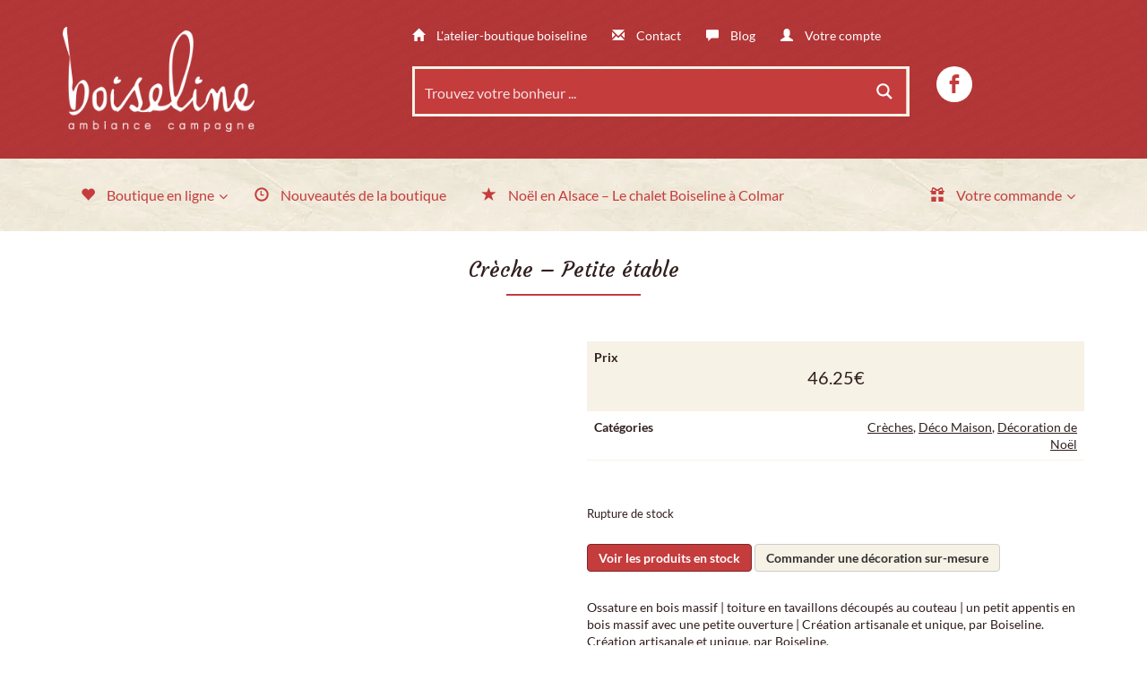

--- FILE ---
content_type: text/html; charset=UTF-8
request_url: https://boiseline.fr/boutique/decoration-de-noel/creches/creche-petite-etable/
body_size: 93166
content:
<!DOCTYPE html>
<!--[if lt IE 7 ]><html lang="fr-FR" class="no-js ie ie6 ie-lte7 ie-lte8 ie-lte9"><![endif]-->
<!--[if IE 7 ]><html lang="fr-FR" class="no-js ie ie7 ie-lte7 ie-lte8 ie-lte9"><![endif]-->
<!--[if IE 8 ]><html lang="fr-FR" class="no-js ie ie8 ie-lte8 ie-lte9"><![endif]-->
<!--[if IE 9 ]><html lang="fr-FR" class="no-js ie ie9 ie-lte9"><![endif]-->
<!--[if (gt IE 9)|!(IE)]><!--><html lang="fr-FR" class="no-js"><!--<![endif]-->
<head>
	<meta charset="UTF-8" />
	<meta name="viewport" content="width=device-width, initial-scale=1.0">
	<meta http-equiv="X-UA-Compatible" content="IE=edge,chrome=1">

	<link rel="profile" href="http://gmpg.org/xfn/11" />
	<link rel="pingback" href="https://boiseline.fr/xmlrpc.php" />	

	<meta name='robots' content='index, follow, max-image-preview:large, max-snippet:-1, max-video-preview:-1' />

	<!-- This site is optimized with the Yoast SEO plugin v26.8 - https://yoast.com/product/yoast-seo-wordpress/ -->
	<title>Crèche - Petite étable - Boiseline</title>
	<link rel="canonical" href="https://boiseline.fr/boutique/decoration-de-noel/creches/creche-petite-etable/" />
	<meta property="og:locale" content="fr_FR" />
	<meta property="og:type" content="article" />
	<meta property="og:title" content="Crèche - Petite étable - Boiseline" />
	<meta property="og:description" content="Ossature en bois massif | toiture en tavaillons découpés au couteau | un petit appentis en bois massif avec une petite ouverture | Création artisanale et unique, par Boiseline. Création artisanale et unique, par Boiseline." />
	<meta property="og:url" content="https://boiseline.fr/boutique/decoration-de-noel/creches/creche-petite-etable/" />
	<meta property="og:site_name" content="Boiseline" />
	<meta property="article:modified_time" content="2021-11-16T17:00:47+00:00" />
	<meta property="og:image" content="https://boiseline.fr/wp-content/uploads/2011/11/p_50-112-creche-petite-etable.jpg" />
	<meta property="og:image:width" content="600" />
	<meta property="og:image:height" content="549" />
	<meta property="og:image:type" content="image/jpeg" />
	<meta name="twitter:card" content="summary_large_image" />
	<script type="application/ld+json" class="yoast-schema-graph">{"@context":"https://schema.org","@graph":[{"@type":"WebPage","@id":"https://boiseline.fr/boutique/decoration-de-noel/creches/creche-petite-etable/","url":"https://boiseline.fr/boutique/decoration-de-noel/creches/creche-petite-etable/","name":"Crèche - Petite étable - Boiseline","isPartOf":{"@id":"https://boiseline.fr/#website"},"primaryImageOfPage":{"@id":"https://boiseline.fr/boutique/decoration-de-noel/creches/creche-petite-etable/#primaryimage"},"image":{"@id":"https://boiseline.fr/boutique/decoration-de-noel/creches/creche-petite-etable/#primaryimage"},"thumbnailUrl":"https://boiseline.fr/wp-content/uploads/2011/11/p_50-112-creche-petite-etable.jpg","datePublished":"2011-11-16T23:00:00+00:00","dateModified":"2021-11-16T17:00:47+00:00","breadcrumb":{"@id":"https://boiseline.fr/boutique/decoration-de-noel/creches/creche-petite-etable/#breadcrumb"},"inLanguage":"fr-FR","potentialAction":[{"@type":"ReadAction","target":["https://boiseline.fr/boutique/decoration-de-noel/creches/creche-petite-etable/"]}]},{"@type":"ImageObject","inLanguage":"fr-FR","@id":"https://boiseline.fr/boutique/decoration-de-noel/creches/creche-petite-etable/#primaryimage","url":"https://boiseline.fr/wp-content/uploads/2011/11/p_50-112-creche-petite-etable.jpg","contentUrl":"https://boiseline.fr/wp-content/uploads/2011/11/p_50-112-creche-petite-etable.jpg","width":600,"height":549,"caption":"Crèche - PETITE ETABLE"},{"@type":"BreadcrumbList","@id":"https://boiseline.fr/boutique/decoration-de-noel/creches/creche-petite-etable/#breadcrumb","itemListElement":[{"@type":"ListItem","position":1,"name":"Accueil","item":"https://boiseline.fr/"},{"@type":"ListItem","position":2,"name":"Boutique","item":"https://boiseline.fr/boutique/"},{"@type":"ListItem","position":3,"name":"Crèche &#8211; Petite étable"}]},{"@type":"WebSite","@id":"https://boiseline.fr/#website","url":"https://boiseline.fr/","name":"Boiseline","description":"","potentialAction":[{"@type":"SearchAction","target":{"@type":"EntryPoint","urlTemplate":"https://boiseline.fr/?s={search_term_string}"},"query-input":{"@type":"PropertyValueSpecification","valueRequired":true,"valueName":"search_term_string"}}],"inLanguage":"fr-FR"}]}</script>
	<!-- / Yoast SEO plugin. -->


<link rel='dns-prefetch' href='//cdn.gravitec.net' />
<link rel='dns-prefetch' href='//capi-automation.s3.us-east-2.amazonaws.com' />
<link rel='dns-prefetch' href='//fonts.googleapis.com' />
<link rel='dns-prefetch' href='//maxcdn.bootstrapcdn.com' />
<link rel='dns-prefetch' href='//www.googletagmanager.com' />
<link rel="alternate" type="application/rss+xml" title="Boiseline &raquo; Flux" href="https://boiseline.fr/feed/" />
<link rel="alternate" type="application/rss+xml" title="Boiseline &raquo; Flux des commentaires" href="https://boiseline.fr/comments/feed/" />
<link rel="alternate" title="oEmbed (JSON)" type="application/json+oembed" href="https://boiseline.fr/wp-json/oembed/1.0/embed?url=https%3A%2F%2Fboiseline.fr%2Fboutique%2Fdecoration-de-noel%2Fcreches%2Fcreche-petite-etable%2F" />
<link rel="alternate" title="oEmbed (XML)" type="text/xml+oembed" href="https://boiseline.fr/wp-json/oembed/1.0/embed?url=https%3A%2F%2Fboiseline.fr%2Fboutique%2Fdecoration-de-noel%2Fcreches%2Fcreche-petite-etable%2F&#038;format=xml" />
<style id='wp-img-auto-sizes-contain-inline-css' type='text/css'>
img:is([sizes=auto i],[sizes^="auto," i]){contain-intrinsic-size:3000px 1500px}
/*# sourceURL=wp-img-auto-sizes-contain-inline-css */
</style>

<link rel='stylesheet' id='woocommerce_views-block-style-css-css' href='https://boiseline.fr/wp-content/plugins/woocommerce-views/public/css/style.css?ver=3.1.6' type='text/css' media='all' />
<style id='wp-emoji-styles-inline-css' type='text/css'>

	img.wp-smiley, img.emoji {
		display: inline !important;
		border: none !important;
		box-shadow: none !important;
		height: 1em !important;
		width: 1em !important;
		margin: 0 0.07em !important;
		vertical-align: -0.1em !important;
		background: none !important;
		padding: 0 !important;
	}
/*# sourceURL=wp-emoji-styles-inline-css */
</style>
<link rel='stylesheet' id='wp-block-library-css' href='https://boiseline.fr/wp-includes/css/dist/block-library/style.min.css?ver=6.9' type='text/css' media='all' />
<style id='classic-theme-styles-inline-css' type='text/css'>
/*! This file is auto-generated */
.wp-block-button__link{color:#fff;background-color:#32373c;border-radius:9999px;box-shadow:none;text-decoration:none;padding:calc(.667em + 2px) calc(1.333em + 2px);font-size:1.125em}.wp-block-file__button{background:#32373c;color:#fff;text-decoration:none}
/*# sourceURL=/wp-includes/css/classic-themes.min.css */
</style>
<link rel='stylesheet' id='mediaelement-css' href='https://boiseline.fr/wp-includes/js/mediaelement/mediaelementplayer-legacy.min.css?ver=4.2.17' type='text/css' media='all' />
<link rel='stylesheet' id='wp-mediaelement-css' href='https://boiseline.fr/wp-includes/js/mediaelement/wp-mediaelement.min.css?ver=6.9' type='text/css' media='all' />
<link rel='stylesheet' id='view_editor_gutenberg_frontend_assets-css' href='https://boiseline.fr/wp-content/plugins/wp-views/public/css/views-frontend.css?ver=3.6.21' type='text/css' media='all' />
<style id='view_editor_gutenberg_frontend_assets-inline-css' type='text/css'>
.wpv-sort-list-dropdown.wpv-sort-list-dropdown-style-default > span.wpv-sort-list,.wpv-sort-list-dropdown.wpv-sort-list-dropdown-style-default .wpv-sort-list-item {border-color: #cdcdcd;}.wpv-sort-list-dropdown.wpv-sort-list-dropdown-style-default .wpv-sort-list-item a {color: #444;background-color: #fff;}.wpv-sort-list-dropdown.wpv-sort-list-dropdown-style-default a:hover,.wpv-sort-list-dropdown.wpv-sort-list-dropdown-style-default a:focus {color: #000;background-color: #eee;}.wpv-sort-list-dropdown.wpv-sort-list-dropdown-style-default .wpv-sort-list-item.wpv-sort-list-current a {color: #000;background-color: #eee;}
.wpv-sort-list-dropdown.wpv-sort-list-dropdown-style-default > span.wpv-sort-list,.wpv-sort-list-dropdown.wpv-sort-list-dropdown-style-default .wpv-sort-list-item {border-color: #cdcdcd;}.wpv-sort-list-dropdown.wpv-sort-list-dropdown-style-default .wpv-sort-list-item a {color: #444;background-color: #fff;}.wpv-sort-list-dropdown.wpv-sort-list-dropdown-style-default a:hover,.wpv-sort-list-dropdown.wpv-sort-list-dropdown-style-default a:focus {color: #000;background-color: #eee;}.wpv-sort-list-dropdown.wpv-sort-list-dropdown-style-default .wpv-sort-list-item.wpv-sort-list-current a {color: #000;background-color: #eee;}.wpv-sort-list-dropdown.wpv-sort-list-dropdown-style-grey > span.wpv-sort-list,.wpv-sort-list-dropdown.wpv-sort-list-dropdown-style-grey .wpv-sort-list-item {border-color: #cdcdcd;}.wpv-sort-list-dropdown.wpv-sort-list-dropdown-style-grey .wpv-sort-list-item a {color: #444;background-color: #eeeeee;}.wpv-sort-list-dropdown.wpv-sort-list-dropdown-style-grey a:hover,.wpv-sort-list-dropdown.wpv-sort-list-dropdown-style-grey a:focus {color: #000;background-color: #e5e5e5;}.wpv-sort-list-dropdown.wpv-sort-list-dropdown-style-grey .wpv-sort-list-item.wpv-sort-list-current a {color: #000;background-color: #e5e5e5;}
.wpv-sort-list-dropdown.wpv-sort-list-dropdown-style-default > span.wpv-sort-list,.wpv-sort-list-dropdown.wpv-sort-list-dropdown-style-default .wpv-sort-list-item {border-color: #cdcdcd;}.wpv-sort-list-dropdown.wpv-sort-list-dropdown-style-default .wpv-sort-list-item a {color: #444;background-color: #fff;}.wpv-sort-list-dropdown.wpv-sort-list-dropdown-style-default a:hover,.wpv-sort-list-dropdown.wpv-sort-list-dropdown-style-default a:focus {color: #000;background-color: #eee;}.wpv-sort-list-dropdown.wpv-sort-list-dropdown-style-default .wpv-sort-list-item.wpv-sort-list-current a {color: #000;background-color: #eee;}.wpv-sort-list-dropdown.wpv-sort-list-dropdown-style-grey > span.wpv-sort-list,.wpv-sort-list-dropdown.wpv-sort-list-dropdown-style-grey .wpv-sort-list-item {border-color: #cdcdcd;}.wpv-sort-list-dropdown.wpv-sort-list-dropdown-style-grey .wpv-sort-list-item a {color: #444;background-color: #eeeeee;}.wpv-sort-list-dropdown.wpv-sort-list-dropdown-style-grey a:hover,.wpv-sort-list-dropdown.wpv-sort-list-dropdown-style-grey a:focus {color: #000;background-color: #e5e5e5;}.wpv-sort-list-dropdown.wpv-sort-list-dropdown-style-grey .wpv-sort-list-item.wpv-sort-list-current a {color: #000;background-color: #e5e5e5;}.wpv-sort-list-dropdown.wpv-sort-list-dropdown-style-blue > span.wpv-sort-list,.wpv-sort-list-dropdown.wpv-sort-list-dropdown-style-blue .wpv-sort-list-item {border-color: #0099cc;}.wpv-sort-list-dropdown.wpv-sort-list-dropdown-style-blue .wpv-sort-list-item a {color: #444;background-color: #cbddeb;}.wpv-sort-list-dropdown.wpv-sort-list-dropdown-style-blue a:hover,.wpv-sort-list-dropdown.wpv-sort-list-dropdown-style-blue a:focus {color: #000;background-color: #95bedd;}.wpv-sort-list-dropdown.wpv-sort-list-dropdown-style-blue .wpv-sort-list-item.wpv-sort-list-current a {color: #000;background-color: #95bedd;}
/*# sourceURL=view_editor_gutenberg_frontend_assets-inline-css */
</style>
<link rel='stylesheet' id='woocommerce_prettyPhoto_css-css' href='https://boiseline.fr/wp-content/plugins/woocommerce/assets/css/prettyPhoto.css?ver=6.9' type='text/css' media='all' />
<link rel='stylesheet' id='woocommerce_views_onsale_badge-css' href='https://boiseline.fr/wp-content/plugins/woocommerce-views/library/toolset/woocommerce-views/res/css/wcviews-onsalebadge.css?ver=3.1.6' type='text/css' media='all' />
<link rel='stylesheet' id='woocommerce-layout-css' href='https://boiseline.fr/wp-content/plugins/woocommerce/assets/css/woocommerce-layout.css?ver=10.4.3' type='text/css' media='all' />
<link rel='stylesheet' id='woocommerce-smallscreen-css' href='https://boiseline.fr/wp-content/plugins/woocommerce/assets/css/woocommerce-smallscreen.css?ver=10.4.3' type='text/css' media='only screen and (max-width: 768px)' />
<link rel='stylesheet' id='woocommerce-general-css' href='https://boiseline.fr/wp-content/plugins/woocommerce/assets/css/woocommerce.css?ver=10.4.3' type='text/css' media='all' />
<style id='woocommerce-inline-inline-css' type='text/css'>
.woocommerce form .form-row .required { visibility: visible; }
/*# sourceURL=woocommerce-inline-inline-css */
</style>
<link rel='stylesheet' id='lato-css' href='//fonts.googleapis.com/css?family=Lato%3A400%2C700%2C400italic%2C700italic&#038;subset=latin%2Clatin-ext&#038;ver=6.9' type='text/css' media='all' />
<link rel='stylesheet' id='courgette-css' href='//fonts.googleapis.com/css?family=Courgette&#038;subset=latin%2Clatin-ext&#038;ver=6.9' type='text/css' media='all' />
<link rel='stylesheet' id='main-css' href='https://boiseline.fr/wp-content/themes/toolset-starter/style.css' type='text/css' media='all' />
<link rel='stylesheet' id='theme-css' href='https://boiseline.fr/wp-content/themes/boiseline/css/theme.css' type='text/css' media='all' />
<link rel='stylesheet' id='font_awesome-css' href='//maxcdn.bootstrapcdn.com/font-awesome/4.4.0/css/font-awesome.min.css' type='text/css' media='all' />
<link rel='stylesheet' id='open-sans-css' href='//fonts.googleapis.com/css?family=Open+Sans%3A300italic%2C400italic%2C600italic%2C700italic%2C800italic%2C400%2C300%2C600%2C700%2C800&#038;subset=latin%2Clatin-ext&#038;ver=6.9' type='text/css' media='all' />
<link rel='stylesheet' id='menu-cells-front-end-css' href='https://boiseline.fr/wp-content/plugins/layouts/resources/css/cell-menu-css.css?ver=2.6.17' type='text/css' media='screen' />
<link rel='stylesheet' id='toolset-notifications-css-css' href='https://boiseline.fr/wp-content/plugins/wp-views/vendor/toolset/toolset-common/res/css/toolset-notifications.css?ver=4.5.0' type='text/css' media='screen' />
<link rel='stylesheet' id='ddl-front-end-css' href='https://boiseline.fr/wp-content/plugins/layouts/resources/css/ddl-front-end.css?ver=2.6.17' type='text/css' media='screen' />
<link rel='stylesheet' id='toolset-common-css' href='https://boiseline.fr/wp-content/plugins/wp-views/vendor/toolset/toolset-common/res/css/toolset-common.css?ver=4.5.0' type='text/css' media='screen' />
<link rel='stylesheet' id='dashicons-css' href='https://boiseline.fr/wp-includes/css/dashicons.min.css?ver=6.9' type='text/css' media='all' />
<link rel='stylesheet' id='toolset-select2-css-css' href='https://boiseline.fr/wp-content/plugins/wp-views/vendor/toolset/toolset-common/res/lib/select2/select2.css?ver=6.9' type='text/css' media='screen' />
<link rel='stylesheet' id='fancybox-css' href='https://boiseline.fr/wp-content/plugins/easy-fancybox/fancybox/1.5.4/jquery.fancybox.min.css?ver=6.9' type='text/css' media='screen' />
<link rel='stylesheet' id='wc_stripe_express_checkout_style-css' href='https://boiseline.fr/wp-content/plugins/woocommerce-gateway-stripe/build/express-checkout.css?ver=f49792bd42ded7e3e1cb' type='text/css' media='all' />
<link rel='stylesheet' id='ubermenu-css' href='https://boiseline.fr/wp-content/plugins/ubermenu/pro/assets/css/ubermenu.min.css?ver=3.2.0.2' type='text/css' media='all' />
<link rel='stylesheet' id='ubermenu-font-awesome-css' href='https://boiseline.fr/wp-content/plugins/ubermenu/assets/css/fontawesome/css/font-awesome.min.css?ver=4.3' type='text/css' media='all' />
<link rel='stylesheet' id='ref_customizer-css' href='https://boiseline.fr/wp-admin/admin-ajax.php?action=ref_dynamic_css' type='text/css' media='all' />
<script type="text/javascript" src="https://boiseline.fr/wp-content/plugins/cred-frontend-editor/vendor/toolset/common-es/public/toolset-common-es-frontend.js?ver=175000" id="toolset-common-es-frontend-js"></script>
<script type="text/javascript" src="https://boiseline.fr/wp-includes/js/jquery/jquery.min.js?ver=3.7.1" id="jquery-core-js"></script>
<script type="text/javascript" src="https://boiseline.fr/wp-includes/js/jquery/jquery-migrate.min.js?ver=3.4.1" id="jquery-migrate-js"></script>
<script type="text/javascript" src="https://boiseline.fr/wp-content/plugins/woocommerce-views/library/toolset/woocommerce-views/res/js/wcviews-frontend.js?ver=3.1.6" id="woocommerce_views_frontend_js-js"></script>
<script type="text/javascript" src="https://boiseline.fr/wp-content/plugins/woocommerce/assets/js/jquery-blockui/jquery.blockUI.min.js?ver=2.7.0-wc.10.4.3" id="wc-jquery-blockui-js" defer="defer" data-wp-strategy="defer"></script>
<script type="text/javascript" id="wc-add-to-cart-js-extra">
/* <![CDATA[ */
var wc_add_to_cart_params = {"ajax_url":"/wp-admin/admin-ajax.php","wc_ajax_url":"/?wc-ajax=%%endpoint%%","i18n_view_cart":"Voir le panier","cart_url":"https://boiseline.fr/mon-panier/","is_cart":"","cart_redirect_after_add":"no"};
//# sourceURL=wc-add-to-cart-js-extra
/* ]]> */
</script>
<script type="text/javascript" src="https://boiseline.fr/wp-content/plugins/woocommerce/assets/js/frontend/add-to-cart.min.js?ver=10.4.3" id="wc-add-to-cart-js" defer="defer" data-wp-strategy="defer"></script>
<script type="text/javascript" id="wc-single-product-js-extra">
/* <![CDATA[ */
var wc_single_product_params = {"i18n_required_rating_text":"Veuillez s\u00e9lectionner une note","i18n_rating_options":["1\u00a0\u00e9toile sur 5","2\u00a0\u00e9toiles sur 5","3\u00a0\u00e9toiles sur 5","4\u00a0\u00e9toiles sur 5","5\u00a0\u00e9toiles sur 5"],"i18n_product_gallery_trigger_text":"Voir la galerie d\u2019images en plein \u00e9cran","review_rating_required":"yes","flexslider":{"rtl":false,"animation":"slide","smoothHeight":true,"directionNav":false,"controlNav":"thumbnails","slideshow":false,"animationSpeed":500,"animationLoop":false,"allowOneSlide":false},"zoom_enabled":"","zoom_options":[],"photoswipe_enabled":"","photoswipe_options":{"shareEl":false,"closeOnScroll":false,"history":false,"hideAnimationDuration":0,"showAnimationDuration":0},"flexslider_enabled":""};
//# sourceURL=wc-single-product-js-extra
/* ]]> */
</script>
<script type="text/javascript" src="https://boiseline.fr/wp-content/plugins/woocommerce/assets/js/frontend/single-product.min.js?ver=10.4.3" id="wc-single-product-js" defer="defer" data-wp-strategy="defer"></script>
<script type="text/javascript" src="https://boiseline.fr/wp-content/plugins/woocommerce/assets/js/js-cookie/js.cookie.min.js?ver=2.1.4-wc.10.4.3" id="wc-js-cookie-js" defer="defer" data-wp-strategy="defer"></script>
<script type="text/javascript" id="woocommerce-js-extra">
/* <![CDATA[ */
var woocommerce_params = {"ajax_url":"/wp-admin/admin-ajax.php","wc_ajax_url":"/?wc-ajax=%%endpoint%%","i18n_password_show":"Afficher le mot de passe","i18n_password_hide":"Masquer le mot de passe"};
//# sourceURL=woocommerce-js-extra
/* ]]> */
</script>
<script type="text/javascript" src="https://boiseline.fr/wp-content/plugins/woocommerce/assets/js/frontend/woocommerce.min.js?ver=10.4.3" id="woocommerce-js" defer="defer" data-wp-strategy="defer"></script>
<script type="text/javascript" id="ddl-layouts-frontend-js-extra">
/* <![CDATA[ */
var DDLayout_fe_settings = {"DDL_JS":{"css_framework":"bootstrap-3","DEBUG":false}};
//# sourceURL=ddl-layouts-frontend-js-extra
/* ]]> */
</script>
<script type="text/javascript" src="https://boiseline.fr/wp-content/plugins/layouts/resources/js/ddl-layouts-frontend.js?ver=2.6.17" id="ddl-layouts-frontend-js"></script>
<script type="text/javascript" src="https://cdn.gravitec.net/storage/641dfe3eeea442ba051b1e1098bec09f/client.js?service=wp&amp;wpath=https%3A%2F%2Fboiseline.fr%2Fwp-content%2Fplugins%2Fgravitec-net-web-push-notifications%2F%2Fsdk_files%2Fsw.php&amp;ver=2.9.18" id="gravitecnet-js"></script>
<link rel="https://api.w.org/" href="https://boiseline.fr/wp-json/" /><link rel="alternate" title="JSON" type="application/json" href="https://boiseline.fr/wp-json/wp/v2/product/15610" /><link rel="EditURI" type="application/rsd+xml" title="RSD" href="https://boiseline.fr/xmlrpc.php?rsd" />
<meta name="generator" content="WordPress 6.9" />
<meta name="generator" content="WooCommerce 10.4.3" />
<link rel='shortlink' href='https://boiseline.fr/?p=15610' />
<style id='cresta-social-share-counter-inline-css'>.cresta-share-icon .sbutton {font-family: 'Noto Sans', sans-serif;}</style><meta name="generator" content="Site Kit by Google 1.171.0" /><style id="ubermenu-custom-generated-css">
/** UberMenu Custom Menu Styles (Customizer) **/
/* main */
.ubermenu.ubermenu-main { background:none; border:none; box-shadow:none; }
.ubermenu.ubermenu-main .ubermenu-item-level-0 > .ubermenu-target { border:none; box-shadow:none; }
.ubermenu.ubermenu-main.ubermenu-horizontal .ubermenu-submenu-drop.ubermenu-submenu-align-left_edge_bar, .ubermenu.ubermenu-main.ubermenu-horizontal .ubermenu-submenu-drop.ubermenu-submenu-align-full_width { left:0; }
.ubermenu.ubermenu-main.ubermenu-horizontal .ubermenu-item-level-0.ubermenu-active > .ubermenu-submenu-drop, .ubermenu.ubermenu-main.ubermenu-horizontal:not(.ubermenu-transition-shift) .ubermenu-item-level-0 > .ubermenu-submenu-drop { margin-top:0; }
.ubermenu-main.ubermenu-transition-fade .ubermenu-item .ubermenu-submenu-drop { margin-top:0; }
.ubermenu-main .ubermenu-item-level-0 > .ubermenu-target { font-size:16px; text-transform:none; color:#c53c3d; padding-top:30px; padding-bottom:30px; }
.ubermenu-main .ubermenu-nav .ubermenu-item.ubermenu-item-level-0 > .ubermenu-target { font-weight:normal; }
.ubermenu.ubermenu-main .ubermenu-item-level-0:hover > .ubermenu-target, .ubermenu-main .ubermenu-item-level-0.ubermenu-active > .ubermenu-target { color:#802728; background:#ffffff; }
.ubermenu-main .ubermenu-item-level-0.ubermenu-current-menu-item > .ubermenu-target, .ubermenu-main .ubermenu-item-level-0.ubermenu-current-menu-parent > .ubermenu-target, .ubermenu-main .ubermenu-item-level-0.ubermenu-current-menu-ancestor > .ubermenu-target { color:#c53c3d; }
.ubermenu-main .ubermenu-item.ubermenu-item-level-0 > .ubermenu-highlight { color:#c53c3d; background:#ffffff; }
.ubermenu.ubermenu-main .ubermenu-item-level-0 { margin:0px; }
.ubermenu-main .ubermenu-submenu.ubermenu-submenu-drop { background-color:#ffffff; }
.ubermenu-main .ubermenu-item-normal > .ubermenu-target,.ubermenu-main .ubermenu-submenu .ubermenu-target,.ubermenu-main .ubermenu-submenu .ubermenu-nonlink,.ubermenu-main .ubermenu-submenu .ubermenu-widget,.ubermenu-main .ubermenu-submenu .ubermenu-custom-content-padded,.ubermenu-main .ubermenu-submenu .ubermenu-retractor,.ubermenu-main .ubermenu-submenu .ubermenu-colgroup .ubermenu-column,.ubermenu-main .ubermenu-submenu.ubermenu-submenu-type-stack > .ubermenu-item-normal > .ubermenu-target,.ubermenu-main .ubermenu-submenu.ubermenu-submenu-padded { padding:5px 15px; }
.ubermenu .ubermenu-grid-row { padding-right:5px 15px; }
.ubermenu .ubermenu-grid-row .ubermenu-target { padding-right:0; }
.ubermenu-main .ubermenu-submenu .ubermenu-item-header.ubermenu-has-submenu-stack > .ubermenu-target { border:none; }
.ubermenu-main .ubermenu-submenu-type-stack { padding-top:0; }
.ubermenu.ubermenu-main .ubermenu-item-normal > .ubermenu-target:hover, .ubermenu.ubermenu-main .ubermenu-item-normal.ubermenu-active > .ubermenu-target { background-color:#f7f2e6; }


/* Status: Loaded from Transient */

</style>	<noscript><style>.woocommerce-product-gallery{ opacity: 1 !important; }</style></noscript>
	 <script> window.addEventListener("load",function(){ var c={script:false,link:false}; function ls(s) { if(!['script','link'].includes(s)||c[s]){return;}c[s]=true; var d=document,f=d.getElementsByTagName(s)[0],j=d.createElement(s); if(s==='script'){j.async=true;j.src='https://boiseline.fr/wp-content/plugins/wp-views/vendor/toolset/blocks/public/js/frontend.js?v=1.6.17';}else{ j.rel='stylesheet';j.href='https://boiseline.fr/wp-content/plugins/wp-views/vendor/toolset/blocks/public/css/style.css?v=1.6.17';} f.parentNode.insertBefore(j, f); }; function ex(){ls('script');ls('link')} window.addEventListener("scroll", ex, {once: true}); if (('IntersectionObserver' in window) && ('IntersectionObserverEntry' in window) && ('intersectionRatio' in window.IntersectionObserverEntry.prototype)) { var i = 0, fb = document.querySelectorAll("[class^='tb-']"), o = new IntersectionObserver(es => { es.forEach(e => { o.unobserve(e.target); if (e.intersectionRatio > 0) { ex();o.disconnect();}else{ i++;if(fb.length>i){o.observe(fb[i])}} }) }); if (fb.length) { o.observe(fb[i]) } } }) </script>
	<noscript>
		<link rel="stylesheet" href="https://boiseline.fr/wp-content/plugins/wp-views/vendor/toolset/blocks/public/css/style.css">
	</noscript>			<script  type="text/javascript">
				!function(f,b,e,v,n,t,s){if(f.fbq)return;n=f.fbq=function(){n.callMethod?
					n.callMethod.apply(n,arguments):n.queue.push(arguments)};if(!f._fbq)f._fbq=n;
					n.push=n;n.loaded=!0;n.version='2.0';n.queue=[];t=b.createElement(e);t.async=!0;
					t.src=v;s=b.getElementsByTagName(e)[0];s.parentNode.insertBefore(t,s)}(window,
					document,'script','https://connect.facebook.net/en_US/fbevents.js');
			</script>
			<!-- WooCommerce Facebook Integration Begin -->
			<script  type="text/javascript">

				fbq('init', '974749009686094', {}, {
    "agent": "woocommerce_0-10.4.3-3.5.15"
});

				document.addEventListener( 'DOMContentLoaded', function() {
					// Insert placeholder for events injected when a product is added to the cart through AJAX.
					document.body.insertAdjacentHTML( 'beforeend', '<div class=\"wc-facebook-pixel-event-placeholder\"></div>' );
				}, false );

			</script>
			<!-- WooCommerce Facebook Integration End -->
			<link rel="icon" href="https://boiseline.fr/wp-content/uploads/2016/12/cropped-favicon-150x150.png" sizes="32x32" />
<link rel="icon" href="https://boiseline.fr/wp-content/uploads/2016/12/cropped-favicon-300x300.png" sizes="192x192" />
<link rel="apple-touch-icon" href="https://boiseline.fr/wp-content/uploads/2016/12/cropped-favicon-300x300.png" />
<meta name="msapplication-TileImage" content="https://boiseline.fr/wp-content/uploads/2016/12/cropped-favicon-300x300.png" />
	<!--[if lt IE 9]>
				<script src="https://boiseline.fr/wp-content/themes/toolset-starter/js/html5shiv.js" type="text/javascript"></script>
				<script src="https://boiseline.fr/wp-content/themes/toolset-starter/js/selectivizr.min.js" type="text/javascript"></script>
				<script src="https://boiseline.fr/wp-content/themes/toolset-starter/js/respond.min.js" type="text/javascript"></script>
	<![endif]--><link rel="stylesheet" id="asp-basic" href="https://boiseline.fr/wp-content/cache/asp/style.basic-ho-is-po-no-da-se-co-au-si-se-is.css?mq=tJxpJ9" media="all" /><style id='asp-instance-1'>div[id*='ajaxsearchpro1_'] div.asp_loader,div[id*='ajaxsearchpro1_'] div.asp_loader *{box-sizing:border-box !important;margin:0;padding:0;box-shadow:none}div[id*='ajaxsearchpro1_'] div.asp_loader{box-sizing:border-box;display:flex;flex:0 1 auto;flex-direction:column;flex-grow:0;flex-shrink:0;flex-basis:28px;max-width:100%;max-height:100%;align-items:center;justify-content:center}div[id*='ajaxsearchpro1_'] div.asp_loader-inner{width:100%;margin:0 auto;text-align:center;height:100%}@-webkit-keyframes rotate-simple{0%{-webkit-transform:rotate(0deg);transform:rotate(0deg)}50%{-webkit-transform:rotate(180deg);transform:rotate(180deg)}100%{-webkit-transform:rotate(360deg);transform:rotate(360deg)}}@keyframes rotate-simple{0%{-webkit-transform:rotate(0deg);transform:rotate(0deg)}50%{-webkit-transform:rotate(180deg);transform:rotate(180deg)}100%{-webkit-transform:rotate(360deg);transform:rotate(360deg)}}div[id*='ajaxsearchpro1_'] div.asp_simple-circle{margin:0;height:100%;width:100%;animation:rotate-simple 0.8s infinite linear;-webkit-animation:rotate-simple 0.8s infinite linear;border:4px solid rgb(255,255,255);border-right-color:transparent;border-radius:50%;box-sizing:border-box}div[id*='ajaxsearchprores1_'] .asp_res_loader div.asp_loader,div[id*='ajaxsearchprores1_'] .asp_res_loader div.asp_loader *{box-sizing:border-box !important;margin:0;padding:0;box-shadow:none}div[id*='ajaxsearchprores1_'] .asp_res_loader div.asp_loader{box-sizing:border-box;display:flex;flex:0 1 auto;flex-direction:column;flex-grow:0;flex-shrink:0;flex-basis:28px;max-width:100%;max-height:100%;align-items:center;justify-content:center}div[id*='ajaxsearchprores1_'] .asp_res_loader div.asp_loader-inner{width:100%;margin:0 auto;text-align:center;height:100%}@-webkit-keyframes rotate-simple{0%{-webkit-transform:rotate(0deg);transform:rotate(0deg)}50%{-webkit-transform:rotate(180deg);transform:rotate(180deg)}100%{-webkit-transform:rotate(360deg);transform:rotate(360deg)}}@keyframes rotate-simple{0%{-webkit-transform:rotate(0deg);transform:rotate(0deg)}50%{-webkit-transform:rotate(180deg);transform:rotate(180deg)}100%{-webkit-transform:rotate(360deg);transform:rotate(360deg)}}div[id*='ajaxsearchprores1_'] .asp_res_loader div.asp_simple-circle{margin:0;height:100%;width:100%;animation:rotate-simple 0.8s infinite linear;-webkit-animation:rotate-simple 0.8s infinite linear;border:4px solid rgb(255,255,255);border-right-color:transparent;border-radius:50%;box-sizing:border-box}#ajaxsearchpro1_1 div.asp_loader,#ajaxsearchpro1_2 div.asp_loader,#ajaxsearchpro1_1 div.asp_loader *,#ajaxsearchpro1_2 div.asp_loader *{box-sizing:border-box !important;margin:0;padding:0;box-shadow:none}#ajaxsearchpro1_1 div.asp_loader,#ajaxsearchpro1_2 div.asp_loader{box-sizing:border-box;display:flex;flex:0 1 auto;flex-direction:column;flex-grow:0;flex-shrink:0;flex-basis:28px;max-width:100%;max-height:100%;align-items:center;justify-content:center}#ajaxsearchpro1_1 div.asp_loader-inner,#ajaxsearchpro1_2 div.asp_loader-inner{width:100%;margin:0 auto;text-align:center;height:100%}@-webkit-keyframes rotate-simple{0%{-webkit-transform:rotate(0deg);transform:rotate(0deg)}50%{-webkit-transform:rotate(180deg);transform:rotate(180deg)}100%{-webkit-transform:rotate(360deg);transform:rotate(360deg)}}@keyframes rotate-simple{0%{-webkit-transform:rotate(0deg);transform:rotate(0deg)}50%{-webkit-transform:rotate(180deg);transform:rotate(180deg)}100%{-webkit-transform:rotate(360deg);transform:rotate(360deg)}}#ajaxsearchpro1_1 div.asp_simple-circle,#ajaxsearchpro1_2 div.asp_simple-circle{margin:0;height:100%;width:100%;animation:rotate-simple 0.8s infinite linear;-webkit-animation:rotate-simple 0.8s infinite linear;border:4px solid rgb(255,255,255);border-right-color:transparent;border-radius:50%;box-sizing:border-box}@-webkit-keyframes asp_an_fadeInDown{0%{opacity:0;-webkit-transform:translateY(-20px)}100%{opacity:1;-webkit-transform:translateY(0)}}@keyframes asp_an_fadeInDown{0%{opacity:0;transform:translateY(-20px)}100%{opacity:1;transform:translateY(0)}}.asp_an_fadeInDown{-webkit-animation-name:asp_an_fadeInDown;animation-name:asp_an_fadeInDown}div.asp_r.asp_r_1,div.asp_r.asp_r_1 *,div.asp_m.asp_m_1,div.asp_m.asp_m_1 *,div.asp_s.asp_s_1,div.asp_s.asp_s_1 *{-webkit-box-sizing:content-box;-moz-box-sizing:content-box;-ms-box-sizing:content-box;-o-box-sizing:content-box;box-sizing:content-box;border:0;border-radius:0;text-transform:none;text-shadow:none;box-shadow:none;text-decoration:none;text-align:left;letter-spacing:normal}div.asp_r.asp_r_1,div.asp_m.asp_m_1,div.asp_s.asp_s_1{-webkit-box-sizing:border-box;-moz-box-sizing:border-box;-ms-box-sizing:border-box;-o-box-sizing:border-box;box-sizing:border-box}div.asp_r.asp_r_1,div.asp_r.asp_r_1 *,div.asp_m.asp_m_1,div.asp_m.asp_m_1 *,div.asp_s.asp_s_1,div.asp_s.asp_s_1 *{padding:0;margin:0}.wpdreams_clear{clear:both}.asp_w_container_1{width:100%}#ajaxsearchpro1_1,#ajaxsearchpro1_2,div.asp_m.asp_m_1{width:100%;height:auto;max-height:none;border-radius:5px;background:#d1eaff;margin-top:0;margin-bottom:0;background-image:-moz-radial-gradient(center,ellipse cover,rgba(197,60,61,1),rgba(197,60,61,1));background-image:-webkit-gradient(radial,center center,0px,center center,100%,rgba(197,60,61,1),rgba(197,60,61,1));background-image:-webkit-radial-gradient(center,ellipse cover,rgba(197,60,61,1),rgba(197,60,61,1));background-image:-o-radial-gradient(center,ellipse cover,rgba(197,60,61,1),rgba(197,60,61,1));background-image:-ms-radial-gradient(center,ellipse cover,rgba(197,60,61,1),rgba(197,60,61,1));background-image:radial-gradient(ellipse at center,rgba(197,60,61,1),rgba(197,60,61,1));overflow:hidden;border:3px solid rgba(247,242,230,1);border-radius:0;box-shadow:none}#ajaxsearchpro1_1 .probox,#ajaxsearchpro1_2 .probox,div.asp_m.asp_m_1 .probox{margin:0;height:50px;background-image:-moz-radial-gradient(center,ellipse cover,rgba(197,60,61,1),rgba(197,60,61,1));background-image:-webkit-gradient(radial,center center,0px,center center,100%,rgba(197,60,61,1),rgba(197,60,61,1));background-image:-webkit-radial-gradient(center,ellipse cover,rgba(197,60,61,1),rgba(197,60,61,1));background-image:-o-radial-gradient(center,ellipse cover,rgba(197,60,61,1),rgba(197,60,61,1));background-image:-ms-radial-gradient(center,ellipse cover,rgba(197,60,61,1),rgba(197,60,61,1));background-image:radial-gradient(ellipse at center,rgba(197,60,61,1),rgba(197,60,61,1));border:0 none rgb(255,255,255);border-radius:0;box-shadow:none}p[id*=asp-try-1]{color:rgb(85,85,85) !important;display:block}div.asp_main_container+[id*=asp-try-1]{width:100%}p[id*=asp-try-1] a{color:rgb(255,181,86) !important}p[id*=asp-try-1] a:after{color:rgb(85,85,85) !important;display:inline;content:','}p[id*=asp-try-1] a:last-child:after{display:none}#ajaxsearchpro1_1 .probox .proinput,#ajaxsearchpro1_2 .probox .proinput,div.asp_m.asp_m_1 .probox .proinput{font-weight:normal;font-family:"Lato";color:rgb(255,255,255);font-size:16px;line-height:17px;text-shadow:none;line-height:normal;flex-grow:1;order:5;margin:0 0 0 10px;padding:0 5px}#ajaxsearchpro1_1 .probox .proinput input.orig,#ajaxsearchpro1_2 .probox .proinput input.orig,div.asp_m.asp_m_1 .probox .proinput input.orig{font-weight:normal;font-family:"Lato";color:rgb(255,255,255);font-size:16px;line-height:17px;text-shadow:none;line-height:normal;border:0;box-shadow:none;height:50px;position:relative;z-index:2;padding:0 !important;padding-top:2px !important;margin:-1px 0 0 -4px !important;width:100%;background:transparent !important}#ajaxsearchpro1_1 .probox .proinput input.autocomplete,#ajaxsearchpro1_2 .probox .proinput input.autocomplete,div.asp_m.asp_m_1 .probox .proinput input.autocomplete{font-weight:normal;font-family:"Lato";color:rgb(255,255,255);font-size:16px;line-height:17px;text-shadow:none;line-height:normal;opacity:0.25;height:50px;display:block;position:relative;z-index:1;padding:0 !important;margin:-1px 0 0 -4px !important;margin-top:-50px !important;width:100%;background:transparent !important}.rtl #ajaxsearchpro1_1 .probox .proinput input.orig,.rtl #ajaxsearchpro1_2 .probox .proinput input.orig,.rtl #ajaxsearchpro1_1 .probox .proinput input.autocomplete,.rtl #ajaxsearchpro1_2 .probox .proinput input.autocomplete,.rtl div.asp_m.asp_m_1 .probox .proinput input.orig,.rtl div.asp_m.asp_m_1 .probox .proinput input.autocomplete{font-weight:normal;font-family:"Lato";color:rgb(255,255,255);font-size:16px;line-height:17px;text-shadow:none;line-height:normal;direction:rtl;text-align:right}.rtl #ajaxsearchpro1_1 .probox .proinput,.rtl #ajaxsearchpro1_2 .probox .proinput,.rtl div.asp_m.asp_m_1 .probox .proinput{margin-right:2px}.rtl #ajaxsearchpro1_1 .probox .proloading,.rtl #ajaxsearchpro1_1 .probox .proclose,.rtl #ajaxsearchpro1_2 .probox .proloading,.rtl #ajaxsearchpro1_2 .probox .proclose,.rtl div.asp_m.asp_m_1 .probox .proloading,.rtl div.asp_m.asp_m_1 .probox .proclose{order:3}div.asp_m.asp_m_1 .probox .proinput input.orig::-webkit-input-placeholder{font-weight:normal;font-family:"Lato";color:rgb(255,255,255);font-size:16px;text-shadow:none;opacity:0.85}div.asp_m.asp_m_1 .probox .proinput input.orig::-moz-placeholder{font-weight:normal;font-family:"Lato";color:rgb(255,255,255);font-size:16px;text-shadow:none;opacity:0.85}div.asp_m.asp_m_1 .probox .proinput input.orig:-ms-input-placeholder{font-weight:normal;font-family:"Lato";color:rgb(255,255,255);font-size:16px;text-shadow:none;opacity:0.85}div.asp_m.asp_m_1 .probox .proinput input.orig:-moz-placeholder{font-weight:normal;font-family:"Lato";color:rgb(255,255,255);font-size:16px;text-shadow:none;opacity:0.85;line-height:normal !important}#ajaxsearchpro1_1 .probox .proinput input.autocomplete,#ajaxsearchpro1_2 .probox .proinput input.autocomplete,div.asp_m.asp_m_1 .probox .proinput input.autocomplete{font-weight:normal;font-family:"Lato";color:rgb(255,255,255);font-size:16px;line-height:17px;text-shadow:none;line-height:normal;border:0;box-shadow:none}#ajaxsearchpro1_1 .probox .proloading,#ajaxsearchpro1_1 .probox .proclose,#ajaxsearchpro1_1 .probox .promagnifier,#ajaxsearchpro1_1 .probox .prosettings,#ajaxsearchpro1_2 .probox .proloading,#ajaxsearchpro1_2 .probox .proclose,#ajaxsearchpro1_2 .probox .promagnifier,#ajaxsearchpro1_2 .probox .prosettings,div.asp_m.asp_m_1 .probox .proloading,div.asp_m.asp_m_1 .probox .proclose,div.asp_m.asp_m_1 .probox .promagnifier,div.asp_m.asp_m_1 .probox .prosettings{width:50px;height:50px;flex:0 0 50px;flex-grow:0;order:7;text-align:center}#ajaxsearchpro1_1 .probox .proclose svg,#ajaxsearchpro1_2 .probox .proclose svg,div.asp_m.asp_m_1 .probox .proclose svg{fill:rgb(254,254,254);background:rgb(51,51,51);box-shadow:0 0 0 2px rgba(255,255,255,0.9);border-radius:50%;box-sizing:border-box;margin-left:-10px;margin-top:-10px;padding:4px}#ajaxsearchpro1_1 .probox .proloading,#ajaxsearchpro1_2 .probox .proloading,div.asp_m.asp_m_1 .probox .proloading{width:50px;height:50px;min-width:50px;min-height:50px;max-width:50px;max-height:50px}#ajaxsearchpro1_1 .probox .proloading .asp_loader,#ajaxsearchpro1_2 .probox .proloading .asp_loader,div.asp_m.asp_m_1 .probox .proloading .asp_loader{width:46px;height:46px;min-width:46px;min-height:46px;max-width:46px;max-height:46px}#ajaxsearchpro1_1 .probox .promagnifier,#ajaxsearchpro1_2 .probox .promagnifier,div.asp_m.asp_m_1 .probox .promagnifier{width:auto;height:50px;flex:0 0 auto;order:7;-webkit-flex:0 0 auto;-webkit-order:7}div.asp_m.asp_m_1 .probox .promagnifier:focus-visible{outline:black outset}#ajaxsearchpro1_1 .probox .proloading .innericon,#ajaxsearchpro1_2 .probox .proloading .innericon,#ajaxsearchpro1_1 .probox .proclose .innericon,#ajaxsearchpro1_2 .probox .proclose .innericon,#ajaxsearchpro1_1 .probox .promagnifier .innericon,#ajaxsearchpro1_2 .probox .promagnifier .innericon,#ajaxsearchpro1_1 .probox .prosettings .innericon,#ajaxsearchpro1_2 .probox .prosettings .innericon,div.asp_m.asp_m_1 .probox .proloading .innericon,div.asp_m.asp_m_1 .probox .proclose .innericon,div.asp_m.asp_m_1 .probox .promagnifier .innericon,div.asp_m.asp_m_1 .probox .prosettings .innericon{text-align:center}#ajaxsearchpro1_1 .probox .promagnifier .innericon,#ajaxsearchpro1_2 .probox .promagnifier .innericon,div.asp_m.asp_m_1 .probox .promagnifier .innericon{display:block;width:50px;height:50px;float:right}#ajaxsearchpro1_1 .probox .promagnifier .asp_text_button,#ajaxsearchpro1_2 .probox .promagnifier .asp_text_button,div.asp_m.asp_m_1 .probox .promagnifier .asp_text_button{display:block;width:auto;height:50px;float:right;margin:0;padding:0 10px 0 2px;font-weight:normal;font-family:"Open Sans";color:rgba(51,51,51,1);font-size:15px;line-height:auto;text-shadow:none;line-height:50px}#ajaxsearchpro1_1 .probox .promagnifier .innericon svg,#ajaxsearchpro1_2 .probox .promagnifier .innericon svg,div.asp_m.asp_m_1 .probox .promagnifier .innericon svg{fill:rgb(255,255,255)}#ajaxsearchpro1_1 .probox .prosettings .innericon svg,#ajaxsearchpro1_2 .probox .prosettings .innericon svg,div.asp_m.asp_m_1 .probox .prosettings .innericon svg{fill:rgb(255,255,255)}#ajaxsearchpro1_1 .probox .promagnifier,#ajaxsearchpro1_2 .probox .promagnifier,div.asp_m.asp_m_1 .probox .promagnifier{width:50px;height:50px;background:transparent;background-position:center center;background-repeat:no-repeat;order:11;-webkit-order:11;float:right;border:0 solid rgb(255,255,255);border-radius:0;box-shadow:-1px 0 0 0 rgba(255,255,255,0.64) inset;cursor:pointer;background-size:100% 100%;background-position:center center;background-repeat:no-repeat;cursor:pointer}#ajaxsearchpro1_1 .probox .prosettings,#ajaxsearchpro1_2 .probox .prosettings,div.asp_m.asp_m_1 .probox .prosettings{width:50px;height:50px;background:transparent;background-position:center center;background-repeat:no-repeat;order:10;-webkit-order:10;float:right;border:0 solid rgb(255,255,255);border-radius:0;box-shadow:0 0 0 0 rgba(255,255,255,0.64) inset;cursor:pointer;background-size:100% 100%;align-self:flex-end}#ajaxsearchprores1_1,#ajaxsearchprores1_2,div.asp_r.asp_r_1{position:absolute;z-index:11000;width:auto;margin:12px 0 0 0}#ajaxsearchprores1_1 .asp_nores,#ajaxsearchprores1_2 .asp_nores,div.asp_r.asp_r_1 .asp_nores{border:0 solid rgb(0,0,0);border-radius:0;box-shadow:0 5px 5px -5px #dfdfdf;padding:6px 12px 6px 12px;margin:0;font-weight:normal;font-family:inherit;color:rgba(74,74,74,1);font-size:1rem;line-height:1.2rem;text-shadow:none;font-weight:normal;background:rgb(255,255,255)}#ajaxsearchprores1_1 .asp_nores .asp_nores_kw_suggestions,#ajaxsearchprores1_2 .asp_nores .asp_nores_kw_suggestions,div.asp_r.asp_r_1 .asp_nores .asp_nores_kw_suggestions{color:rgba(234,67,53,1);font-weight:normal}#ajaxsearchprores1_1 .asp_nores .asp_keyword,#ajaxsearchprores1_2 .asp_nores .asp_keyword,div.asp_r.asp_r_1 .asp_nores .asp_keyword{padding:0 8px 0 0;cursor:pointer;color:rgba(20,84,169,1);font-weight:bold}#ajaxsearchprores1_1 .asp_results_top,#ajaxsearchprores1_2 .asp_results_top,div.asp_r.asp_r_1 .asp_results_top{background:rgb(255,255,255);border:1px none rgb(81,81,81);border-radius:0;padding:6px 12px 6px 12px;margin:0 0 4px 0;text-align:center;font-weight:normal;font-family:"Open Sans";color:rgb(74,74,74);font-size:13px;line-height:16px;text-shadow:none}#ajaxsearchprores1_1 .results .item,#ajaxsearchprores1_2 .results .item,div.asp_r.asp_r_1 .results .item{height:auto;background:rgb(255,255,255)}#ajaxsearchprores1_1 .results .item.hovered,#ajaxsearchprores1_2 .results .item.hovered,div.asp_r.asp_r_1 .results .item.hovered{background-image:-moz-radial-gradient(center,ellipse cover,rgba(247,242,230,1),rgba(247,242,230,1));background-image:-webkit-gradient(radial,center center,0px,center center,100%,rgba(247,242,230,1),rgba(247,242,230,1));background-image:-webkit-radial-gradient(center,ellipse cover,rgba(247,242,230,1),rgba(247,242,230,1));background-image:-o-radial-gradient(center,ellipse cover,rgba(247,242,230,1),rgba(247,242,230,1));background-image:-ms-radial-gradient(center,ellipse cover,rgba(247,242,230,1),rgba(247,242,230,1));background-image:radial-gradient(ellipse at center,rgba(247,242,230,1),rgba(247,242,230,1))}#ajaxsearchprores1_1 .results .item .asp_image,#ajaxsearchprores1_2 .results .item .asp_image,div.asp_r.asp_r_1 .results .item .asp_image{background-size:cover;background-repeat:no-repeat}#ajaxsearchprores1_1 .results .item .asp_image img,#ajaxsearchprores1_2 .results .item .asp_image img,div.asp_r.asp_r_1 .results .item .asp_image img{object-fit:cover}#ajaxsearchprores1_1 .results .item .asp_item_overlay_img,#ajaxsearchprores1_2 .results .item .asp_item_overlay_img,div.asp_r.asp_r_1 .results .item .asp_item_overlay_img{background-size:cover;background-repeat:no-repeat}#ajaxsearchprores1_1 .results .item .asp_content,#ajaxsearchprores1_2 .results .item .asp_content,div.asp_r.asp_r_1 .results .item .asp_content{overflow:hidden;background:transparent;margin:0;padding:0 10px}#ajaxsearchprores1_1 .results .item .asp_content h3,#ajaxsearchprores1_2 .results .item .asp_content h3,div.asp_r.asp_r_1 .results .item .asp_content h3{margin:0;padding:0;display:inline-block;line-height:inherit;font-weight:bold;font-family:"Lato";color:rgb(197,60,61);font-size:18px;line-height:1.55em;text-shadow:none}#ajaxsearchprores1_1 .results .item .asp_content h3 a,#ajaxsearchprores1_2 .results .item .asp_content h3 a,div.asp_r.asp_r_1 .results .item .asp_content h3 a{margin:0;padding:0;line-height:inherit;display:block;font-weight:bold;font-family:"Lato";color:rgb(197,60,61);font-size:18px;line-height:1.55em;text-shadow:none}#ajaxsearchprores1_1 .results .item .asp_content h3 a:hover,#ajaxsearchprores1_2 .results .item .asp_content h3 a:hover,div.asp_r.asp_r_1 .results .item .asp_content h3 a:hover{font-weight:bold;font-family:"Lato";color:rgb(197,60,61);font-size:18px;line-height:1.55em;text-shadow:none}#ajaxsearchprores1_1 .results .item div.etc,#ajaxsearchprores1_2 .results .item div.etc,div.asp_r.asp_r_1 .results .item div.etc{padding:0;font-size:13px;line-height:1.3em;margin-bottom:6px}#ajaxsearchprores1_1 .results .item .etc .asp_author,#ajaxsearchprores1_2 .results .item .etc .asp_author,div.asp_r.asp_r_1 .results .item .etc .asp_author{padding:0;font-weight:bold;font-family:"Open Sans";color:rgb(161,161,161);font-size:11px;line-height:13px;text-shadow:none}#ajaxsearchprores1_1 .results .item .etc .asp_date,#ajaxsearchprores1_2 .results .item .etc .asp_date,div.asp_r.asp_r_1 .results .item .etc .asp_date{margin:0 0 0 10px;padding:0;font-weight:normal;font-family:"Open Sans";color:rgb(173,173,173);font-size:11px;line-height:15px;text-shadow:none}#ajaxsearchprores1_1 .results .item div.asp_content,#ajaxsearchprores1_2 .results .item div.asp_content,div.asp_r.asp_r_1 .results .item div.asp_content{margin:0;padding:0;font-weight:normal;font-family:"Open Sans";color:rgb(74,74,74);font-size:13px;line-height:1.35em;text-shadow:none}#ajaxsearchprores1_1 span.highlighted,#ajaxsearchprores1_2 span.highlighted,div.asp_r.asp_r_1 span.highlighted{font-weight:bold;color:rgba(217,49,43,1);background-color:rgba(238,238,238,1)}#ajaxsearchprores1_1 p.showmore,#ajaxsearchprores1_2 p.showmore,div.asp_r.asp_r_1 p.showmore{text-align:center;font-weight:normal;font-family:"Open Sans";color:rgba(197,60,61,1);font-size:12px;line-height:15px;text-shadow:none}#ajaxsearchprores1_1 p.showmore a,#ajaxsearchprores1_2 p.showmore a,div.asp_r.asp_r_1 p.showmore a{font-weight:normal;font-family:"Open Sans";color:rgba(197,60,61,1);font-size:12px;line-height:15px;text-shadow:none;padding:10px 5px;margin:0 auto;background:rgba(255,255,255,1);display:block;text-align:center}#ajaxsearchprores1_1 .asp_res_loader,#ajaxsearchprores1_2 .asp_res_loader,div.asp_r.asp_r_1 .asp_res_loader{background:rgb(255,255,255);height:200px;padding:10px}#ajaxsearchprores1_1.isotopic .asp_res_loader,#ajaxsearchprores1_2.isotopic .asp_res_loader,div.asp_r.asp_r_1.isotopic .asp_res_loader{background:rgba(255,255,255,0)}#ajaxsearchprores1_1 .asp_res_loader .asp_loader,#ajaxsearchprores1_2 .asp_res_loader .asp_loader,div.asp_r.asp_r_1 .asp_res_loader .asp_loader{height:200px;width:200px;margin:0 auto}div.asp_s.asp_s_1.searchsettings,div.asp_s.asp_s_1.searchsettings,div.asp_s.asp_s_1.searchsettings{direction:ltr;padding:0;background-image:-webkit-linear-gradient(185deg,rgb(255,255,255),rgb(255,255,255));background-image:-moz-linear-gradient(185deg,rgb(255,255,255),rgb(255,255,255));background-image:-o-linear-gradient(185deg,rgb(255,255,255),rgb(255,255,255));background-image:-ms-linear-gradient(185deg,rgb(255,255,255) 0,rgb(255,255,255) 100%);background-image:linear-gradient(185deg,rgb(255,255,255),rgb(255,255,255));box-shadow:none;;max-width:208px;z-index:2}div.asp_s.asp_s_1.searchsettings.asp_s,div.asp_s.asp_s_1.searchsettings.asp_s,div.asp_s.asp_s_1.searchsettings.asp_s{z-index:11001}#ajaxsearchprobsettings1_1.searchsettings,#ajaxsearchprobsettings1_2.searchsettings,div.asp_sb.asp_sb_1.searchsettings{max-width:none}div.asp_s.asp_s_1.searchsettings form,div.asp_s.asp_s_1.searchsettings form,div.asp_s.asp_s_1.searchsettings form{display:block;-moz-column-width:200px;-moz-column-fill:balance;-moz-column-gap:0;-webkit-column-width:200px;-webkit-column-gap:0;column-width:200px;column-gap:0;column-fill:balance}div.asp_sb.asp_sb_1.searchsettings form,div.asp_sb.asp_sb_1.searchsettings form,div.asp_sb.asp_sb_1.searchsettings form{display:block;-moz-column-width:200px;-moz-column-fill:balance;-moz-column-gap:0;-webkit-column-width:200px;-webkit-column-gap:0;column-width:200px;column-gap:0;column-fill:balance}div.asp_sb.asp_sb_1.searchsettings form>fieldset,div.asp_sb.asp_sb_1.searchsettings form>fieldset,div.asp_sb.asp_sb_1.searchsettings form>fieldset{display:inline-block;vertical-align:top;float:none}div.asp_s.asp_s_1.searchsettings form>fieldset,div.asp_s.asp_s_1.searchsettings form>fieldset,div.asp_s.asp_s_1.searchsettings form>fieldset{display:inline-block;vertical-align:top;float:none}#ajaxsearchprosettings1_1.searchsettings div.asp_option_label,#ajaxsearchprosettings1_2.searchsettings div.asp_option_label,#ajaxsearchprosettings1_1.searchsettings .asp_label,#ajaxsearchprosettings1_2.searchsettings .asp_label,div.asp_s.asp_s_1.searchsettings div.asp_option_label,div.asp_s.asp_s_1.searchsettings .asp_label{font-weight:normal;font-family:"Open Sans";color:rgb(43,43,43);font-size:12px;line-height:15px;text-shadow:none}#ajaxsearchprosettings1_1.searchsettings .asp_option_inner .asp_option_checkbox,#ajaxsearchprosettings1_2.searchsettings .asp_option_inner .asp_option_checkbox,div.asp_sb.asp_sb_1.searchsettings .asp_option_inner .asp_option_checkbox,div.asp_s.asp_s_1.searchsettings .asp_option_inner .asp_option_checkbox{background-image:-webkit-linear-gradient(180deg,rgb(34,34,34),rgb(69,72,77));background-image:-moz-linear-gradient(180deg,rgb(34,34,34),rgb(69,72,77));background-image:-o-linear-gradient(180deg,rgb(34,34,34),rgb(69,72,77));background-image:-ms-linear-gradient(180deg,rgb(34,34,34) 0,rgb(69,72,77) 100%);background-image:linear-gradient(180deg,rgb(34,34,34),rgb(69,72,77))}#ajaxsearchprosettings1_1.searchsettings .asp_option_inner .asp_option_checkbox:after,#ajaxsearchprosettings1_2.searchsettings .asp_option_inner .asp_option_checkbox:after,#ajaxsearchprobsettings1_1.searchsettings .asp_option_inner .asp_option_checkbox:after,#ajaxsearchprobsettings1_2.searchsettings .asp_option_inner .asp_option_checkbox:after,div.asp_sb.asp_sb_1.searchsettings .asp_option_inner .asp_option_checkbox:after,div.asp_s.asp_s_1.searchsettings .asp_option_inner .asp_option_checkbox:after{font-family:'asppsicons2';border:none;content:"\e800";display:block;position:absolute;top:0;left:0;font-size:11px;color:rgb(255,255,255);margin:1px 0 0 0 !important;line-height:17px;text-align:center;text-decoration:none;text-shadow:none}div.asp_sb.asp_sb_1.searchsettings .asp_sett_scroll,div.asp_s.asp_s_1.searchsettings .asp_sett_scroll{scrollbar-width:thin;scrollbar-color:rgba(0,0,0,0.5) transparent}div.asp_sb.asp_sb_1.searchsettings .asp_sett_scroll::-webkit-scrollbar,div.asp_s.asp_s_1.searchsettings .asp_sett_scroll::-webkit-scrollbar{width:7px}div.asp_sb.asp_sb_1.searchsettings .asp_sett_scroll::-webkit-scrollbar-track,div.asp_s.asp_s_1.searchsettings .asp_sett_scroll::-webkit-scrollbar-track{background:transparent}div.asp_sb.asp_sb_1.searchsettings .asp_sett_scroll::-webkit-scrollbar-thumb,div.asp_s.asp_s_1.searchsettings .asp_sett_scroll::-webkit-scrollbar-thumb{background:rgba(0,0,0,0.5);border-radius:5px;border:none}#ajaxsearchprosettings1_1.searchsettings .asp_sett_scroll,#ajaxsearchprosettings1_2.searchsettings .asp_sett_scroll,div.asp_s.asp_s_1.searchsettings .asp_sett_scroll{max-height:220px;overflow:auto}#ajaxsearchprobsettings1_1.searchsettings .asp_sett_scroll,#ajaxsearchprobsettings1_2.searchsettings .asp_sett_scroll,div.asp_sb.asp_sb_1.searchsettings .asp_sett_scroll{max-height:220px;overflow:auto}#ajaxsearchprosettings1_1.searchsettings fieldset,#ajaxsearchprosettings1_2.searchsettings fieldset,div.asp_s.asp_s_1.searchsettings fieldset{width:200px;min-width:200px;max-width:10000px}#ajaxsearchprobsettings1_1.searchsettings fieldset,#ajaxsearchprobsettings1_2.searchsettings fieldset,div.asp_sb.asp_sb_1.searchsettings fieldset{width:200px;min-width:200px;max-width:10000px}#ajaxsearchprosettings1_1.searchsettings fieldset legend,#ajaxsearchprosettings1_2.searchsettings fieldset legend,div.asp_s.asp_s_1.searchsettings fieldset legend{padding:0 0 0 10px;margin:0;background:transparent;font-weight:normal;font-family:"Open Sans";color:rgb(71,71,71);font-size:13px;line-height:15px;text-shadow:none}.asp-sl-overlay{background:#FFF !important}#ajaxsearchprores1_1.vertical,#ajaxsearchprores1_2.vertical,div.asp_r.asp_r_1.vertical{padding:4px;background:rgb(255,255,255);border-radius:3px;border:0 none rgb(181,181,181);border-radius:0;box-shadow:none;visibility:hidden;display:none}#ajaxsearchprores1_1.vertical .results,#ajaxsearchprores1_2.vertical .results,div.asp_r.asp_r_1.vertical .results{max-height:none;overflow-x:hidden;overflow-y:auto}#ajaxsearchprores1_1.vertical .item,#ajaxsearchprores1_2.vertical .item,div.asp_r.asp_r_1.vertical .item{position:relative;box-sizing:border-box}#ajaxsearchprores1_1.vertical .item .asp_content h3,#ajaxsearchprores1_2.vertical .item .asp_content h3,div.asp_r.asp_r_1.vertical .item .asp_content h3{display:inline}#ajaxsearchprores1_1.vertical .results .item .asp_content,#ajaxsearchprores1_2.vertical .results .item .asp_content,div.asp_r.asp_r_1.vertical .results .item .asp_content{overflow:hidden;width:auto;height:auto;background:transparent;margin:0;padding:8px}#ajaxsearchprores1_1.vertical .results .item .asp_image,#ajaxsearchprores1_2.vertical .results .item .asp_image,div.asp_r.asp_r_1.vertical .results .item .asp_image{width:100px;height:100px;margin:2px 8px 0 0}#ajaxsearchprores1_1.vertical .asp_simplebar-scrollbar::before,#ajaxsearchprores1_2.vertical .asp_simplebar-scrollbar::before,div.asp_r.asp_r_1.vertical .asp_simplebar-scrollbar::before{background:transparent;background-image:-moz-radial-gradient(center,ellipse cover,rgba(0,0,0,0.5),rgba(0,0,0,0.5));background-image:-webkit-gradient(radial,center center,0px,center center,100%,rgba(0,0,0,0.5),rgba(0,0,0,0.5));background-image:-webkit-radial-gradient(center,ellipse cover,rgba(0,0,0,0.5),rgba(0,0,0,0.5));background-image:-o-radial-gradient(center,ellipse cover,rgba(0,0,0,0.5),rgba(0,0,0,0.5));background-image:-ms-radial-gradient(center,ellipse cover,rgba(0,0,0,0.5),rgba(0,0,0,0.5));background-image:radial-gradient(ellipse at center,rgba(0,0,0,0.5),rgba(0,0,0,0.5))}#ajaxsearchprores1_1.vertical .results .item::after,#ajaxsearchprores1_2.vertical .results .item::after,div.asp_r.asp_r_1.vertical .results .item::after{display:block;position:absolute;bottom:0;content:"";height:1px;width:100%;background:rgba(255,255,255,0.55)}#ajaxsearchprores1_1.vertical .results .item.asp_last_item::after,#ajaxsearchprores1_2.vertical .results .item.asp_last_item::after,div.asp_r.asp_r_1.vertical .results .item.asp_last_item::after{display:none}.asp_spacer{display:none !important;}.asp_v_spacer{width:100%;height:0}#ajaxsearchprores1_1 .asp_group_header,#ajaxsearchprores1_2 .asp_group_header,div.asp_r.asp_r_1 .asp_group_header{background:#DDD;background:rgb(246,246,246);border-radius:3px 3px 0 0;border-top:1px solid rgb(248,248,248);border-left:1px solid rgb(248,248,248);border-right:1px solid rgb(248,248,248);margin:0 0 -3px;padding:7px 0 7px 10px;position:relative;z-index:1000;min-width:90%;flex-grow:1;font-weight:bold;font-family:"Open Sans";color:rgba(197,60,61,1);font-size:11px;line-height:13px;text-shadow:none}#ajaxsearchprores1_1.vertical .results,#ajaxsearchprores1_2.vertical .results,div.asp_r.asp_r_1.vertical .results{scrollbar-width:thin;scrollbar-color:rgba(0,0,0,0.5) rgb(255,255,255)}#ajaxsearchprores1_1.vertical .results::-webkit-scrollbar,#ajaxsearchprores1_2.vertical .results::-webkit-scrollbar,div.asp_r.asp_r_1.vertical .results::-webkit-scrollbar{width:10px}#ajaxsearchprores1_1.vertical .results::-webkit-scrollbar-track,#ajaxsearchprores1_2.vertical .results::-webkit-scrollbar-track,div.asp_r.asp_r_1.vertical .results::-webkit-scrollbar-track{background:rgb(255,255,255);box-shadow:inset 0 0 12px 12px transparent;border:none}#ajaxsearchprores1_1.vertical .results::-webkit-scrollbar-thumb,#ajaxsearchprores1_2.vertical .results::-webkit-scrollbar-thumb,div.asp_r.asp_r_1.vertical .results::-webkit-scrollbar-thumb{background:transparent;box-shadow:inset 0 0 12px 12px rgba(0,0,0,0);border:solid 2px transparent;border-radius:12px}#ajaxsearchprores1_1.vertical:hover .results::-webkit-scrollbar-thumb,#ajaxsearchprores1_2.vertical:hover .results::-webkit-scrollbar-thumb,div.asp_r.asp_r_1.vertical:hover .results::-webkit-scrollbar-thumb{box-shadow:inset 0 0 12px 12px rgba(0,0,0,0.5)}@media(hover:none),(max-width:500px){#ajaxsearchprores1_1.vertical .results::-webkit-scrollbar-thumb,#ajaxsearchprores1_2.vertical .results::-webkit-scrollbar-thumb,div.asp_r.asp_r_1.vertical .results::-webkit-scrollbar-thumb{box-shadow:inset 0 0 12px 12px rgba(0,0,0,0.5)}}</style>
				<link rel="preconnect" href="https://fonts.gstatic.com" crossorigin />
				<style>
					@font-face {
  font-family: 'Lato';
  font-style: normal;
  font-weight: 300;
  font-display: swap;
  src: url(https://fonts.gstatic.com/s/lato/v24/S6u9w4BMUTPHh7USSwiPHA.ttf) format('truetype');
}
@font-face {
  font-family: 'Lato';
  font-style: normal;
  font-weight: 400;
  font-display: swap;
  src: url(https://fonts.gstatic.com/s/lato/v24/S6uyw4BMUTPHjx4wWw.ttf) format('truetype');
}
@font-face {
  font-family: 'Lato';
  font-style: normal;
  font-weight: 700;
  font-display: swap;
  src: url(https://fonts.gstatic.com/s/lato/v24/S6u9w4BMUTPHh6UVSwiPHA.ttf) format('truetype');
}
@font-face {
  font-family: 'Open Sans';
  font-style: normal;
  font-weight: 300;
  font-stretch: normal;
  font-display: swap;
  src: url(https://fonts.gstatic.com/s/opensans/v40/memSYaGs126MiZpBA-UvWbX2vVnXBbObj2OVZyOOSr4dVJWUgsiH0B4gaVc.ttf) format('truetype');
}
@font-face {
  font-family: 'Open Sans';
  font-style: normal;
  font-weight: 400;
  font-stretch: normal;
  font-display: swap;
  src: url(https://fonts.gstatic.com/s/opensans/v40/memSYaGs126MiZpBA-UvWbX2vVnXBbObj2OVZyOOSr4dVJWUgsjZ0B4gaVc.ttf) format('truetype');
}
@font-face {
  font-family: 'Open Sans';
  font-style: normal;
  font-weight: 700;
  font-stretch: normal;
  font-display: swap;
  src: url(https://fonts.gstatic.com/s/opensans/v40/memSYaGs126MiZpBA-UvWbX2vVnXBbObj2OVZyOOSr4dVJWUgsg-1x4gaVc.ttf) format('truetype');
}

				</style></head>

<body class="wp-singular product-template-default single single-product postid-15610 wp-theme-toolset-starter wp-child-theme-boiseline theme-toolset-starter woocommerce woocommerce-page woocommerce-no-js product-creche-petite-etable">
<div id="fb-root"></div>
<script>(function(d, s, id) {
  var js, fjs = d.getElementsByTagName(s)[0];
  if (d.getElementById(id)) return;
  js = d.createElement(s); js.id = id;
  js.src = "//connect.facebook.net/fr_FR/sdk.js#xfbml=1&version=v2.7&appId=212535842144274";
  fjs.parentNode.insertBefore(js, fjs);
}(document, 'script', 'facebook-jssdk'));</script>

<!-- Début Cabri -->
<div id="kh">
<!-- Fin Cabri -->
	<div id="primary" class="content-area"><main id="main" class="site-main" role="main">            <div class="clearfix post-15610 product type-product status-publish has-post-thumbnail product_cat-creches product_cat-deco-maison product_cat-decoration-de-noel product_tag-artisanal product_tag-artisanale product_tag-bois product_tag-creche product_tag-jesus product_tag-noel first outofstock purchasable product-type-simple">                <div class="full-bg padd-tb-30 bg-primary bg-texture-coeur"  >
                <div class="container ">
                <div class="row">
                <div class="col-sm-12">                <div class="row "  >
                <div class="col-sm-3">                <div class="row "  >
                <div class="col-sm-10"><a href='https://boiseline.fr'>
  <img class="img-responsive" src='https://boiseline.fr/wp-content/themes/boiseline/images/logo-boiseline.png' />
</a></div></div>                <div class="row padd-t-30 visible-xs"  >
                </div></div><div class="col-sm-8 col-sm-offset-1">                <div class="row marg-b-15"  >
                <div class="col-sm-12"><ul class="list-inline">
  <li class="marg-r-15">
    <a class="text-white" href="https://boiseline.fr/atelier-boutique-boiseline/" title="Atelier-boutique boiseline"><span class="glyphicon glyphicon-home marg-r-10"></span> L'atelier-boutique boiseline</a>
  </li>
  <li class="marg-r-15">
    <a class="text-white" href="https://boiseline.fr/contact/" title="Contacter boiseline"><span class="glyphicon glyphicon-envelope marg-r-10"></span> Contact</a>
  </li>
  <li class="marg-r-15">
    <a class="text-white" href="https://boiseline.fr/blog/" title="Blog de boiseline"><span class="glyphicon glyphicon-comment marg-r-10"></span> Blog</a>
  </li>  
  <li class="marg-r-15">
    <a class="text-white" href="https://boiseline.fr/votre-compte/" title="Votre compte"><span class="glyphicon glyphicon-user marg-r-10"></span> Votre compte</a>
  </li>
</ul></div></div>                <div class="row "  >
                <div class="col-sm-9 marg-b-15"><div class="asp_w_container asp_w_container_1 asp_w_container_1_1" data-id="1" data-instance="1"><div class='asp_w asp_m asp_m_1 asp_m_1_1 wpdreams_asp_sc wpdreams_asp_sc-1 ajaxsearchpro asp_main_container asp_non_compact' data-id="1" data-name="recherche globale" data-instance="1" id='ajaxsearchpro1_1'><div class="probox"><div class='prosettings' style='display:none;' data-opened=0><div class='innericon'><svg xmlns="http://www.w3.org/2000/svg" width="22" height="22" viewBox="0 0 512 512"><path d="M256 90c44.34 0 86.026 17.267 117.38 48.62C404.732 169.974 422 211.66 422 256s-17.268 86.026-48.62 117.38C342.026 404.733 300.34 422 256 422c-44.34 0-86.026-17.267-117.38-48.62C107.267 342.026 90 300.34 90 256s17.267-86.026 48.62-117.38C169.974 107.267 211.66 90 256 90zm0-40C142.23 50 50 142.23 50 256s92.23 206 206 206 206-92.23 206-206S369.77 50 256 50zm103.97 160.212H156.03v-32.175h203.94v32.175zm0 29.7H156.03v32.175h203.94v-32.175zm0 61.875H156.03v32.175h203.94v-32.175z"/></svg></div></div><div class='proinput'><form role="search" action='#' autocomplete="off" aria-label="Search form"><input type='search' class='orig' placeholder='Trouvez votre bonheur ...' name='phrase' value='' aria-label="Search input" autocomplete="off"/><input type='text' class='autocomplete' name='phrase' value='' aria-label="Search autocomplete input" aria-hidden="true" tabindex="-1" autocomplete="off" disabled/></form></div><button class='promagnifier' aria-label="Search magnifier button"><span class='asp_text_button hiddend'> Trouvez votre bonheur </span><span class='innericon'><svg xmlns="http://www.w3.org/2000/svg" width="22" height="22" viewBox="0 0 512 512"><path d="M460.355 421.59l-106.51-106.512c20.04-27.553 31.884-61.437 31.884-98.037C385.73 124.935 310.792 50 218.685 50c-92.106 0-167.04 74.934-167.04 167.04 0 92.107 74.935 167.042 167.04 167.042 34.912 0 67.352-10.773 94.184-29.158L419.945 462l40.41-40.41zM100.63 217.04c0-65.095 52.96-118.055 118.056-118.055 65.098 0 118.057 52.96 118.057 118.056 0 65.097-52.96 118.057-118.057 118.057-65.096 0-118.055-52.96-118.055-118.056z"/></svg></span><span class="asp_clear"></span></button><div class='proloading'><div class="asp_loader"><div class="asp_loader-inner asp_simple-circle"></div></div></div><div class='proclose'><svg version="1.1" xmlns="http://www.w3.org/2000/svg" xmlns:xlink="http://www.w3.org/1999/xlink" x="0px" y="0px" width="512px" height="512px" viewBox="0 0 512 512" enable-background="new 0 0 512 512" xml:space="preserve"><polygon points="438.393,374.595 319.757,255.977 438.378,137.348 374.595,73.607 255.995,192.225 137.375,73.622 73.607,137.352 192.246,255.983 73.622,374.625 137.352,438.393 256.002,319.734 374.652,438.378 "/></svg></div></div></div><div class='asp_data_container' style="display:none !important;"><div class="asp_init_data" style="display:none !important;" id="asp_init_id_1_1" data-asp-id="1" data-asp-instance="1" data-settings="{&quot;animations&quot;:{&quot;pc&quot;:{&quot;settings&quot;:{&quot;anim&quot;:&quot;fadedrop&quot;,&quot;dur&quot;:300},&quot;results&quot;:{&quot;anim&quot;:&quot;fadedrop&quot;,&quot;dur&quot;:300},&quot;items&quot;:&quot;fadeInDown&quot;},&quot;mob&quot;:{&quot;settings&quot;:{&quot;anim&quot;:&quot;fadedrop&quot;,&quot;dur&quot;:&quot;300&quot;},&quot;results&quot;:{&quot;anim&quot;:&quot;fadedrop&quot;,&quot;dur&quot;:&quot;300&quot;},&quot;items&quot;:&quot;voidanim&quot;}},&quot;autocomplete&quot;:{&quot;enabled&quot;:0,&quot;trigger_charcount&quot;:0,&quot;googleOnly&quot;:1,&quot;lang&quot;:&quot;fr&quot;,&quot;mobile&quot;:1},&quot;autop&quot;:{&quot;state&quot;:&quot;disabled&quot;,&quot;phrase&quot;:&quot;&quot;,&quot;count&quot;:10},&quot;charcount&quot;:3,&quot;closeOnDocClick&quot;:1,&quot;compact&quot;:{&quot;enabled&quot;:0,&quot;focus&quot;:1,&quot;width&quot;:&quot;100%&quot;,&quot;width_tablet&quot;:&quot;480px&quot;,&quot;width_phone&quot;:&quot;320px&quot;,&quot;closeOnMagnifier&quot;:1,&quot;closeOnDocument&quot;:0,&quot;position&quot;:&quot;static&quot;,&quot;overlay&quot;:0},&quot;cptArchive&quot;:{&quot;useAjax&quot;:0,&quot;selector&quot;:&quot;#main&quot;,&quot;url&quot;:&quot;&quot;},&quot;detectVisibility&quot;:0,&quot;divi&quot;:{&quot;bodycommerce&quot;:0},&quot;focusOnPageload&quot;:0,&quot;fss_layout&quot;:&quot;column&quot;,&quot;highlight&quot;:0,&quot;highlightWholewords&quot;:1,&quot;homeurl&quot;:&quot;https:\/\/boiseline.fr\/&quot;,&quot;is_results_page&quot;:0,&quot;isotopic&quot;:{&quot;itemWidth&quot;:&quot;200px&quot;,&quot;itemWidthTablet&quot;:&quot;200px&quot;,&quot;itemWidthPhone&quot;:&quot;200px&quot;,&quot;itemHeight&quot;:&quot;200px&quot;,&quot;itemHeightTablet&quot;:&quot;200px&quot;,&quot;itemHeightPhone&quot;:&quot;200px&quot;,&quot;pagination&quot;:1,&quot;rows&quot;:2,&quot;gutter&quot;:5,&quot;showOverlay&quot;:1,&quot;blurOverlay&quot;:1,&quot;hideContent&quot;:1},&quot;itemscount&quot;:4,&quot;loaderLocation&quot;:&quot;auto&quot;,&quot;mobile&quot;:{&quot;trigger_on_type&quot;:1,&quot;click_action&quot;:&quot;results_page&quot;,&quot;return_action&quot;:&quot;results_page&quot;,&quot;click_action_location&quot;:&quot;same&quot;,&quot;return_action_location&quot;:&quot;same&quot;,&quot;redirect_url&quot;:&quot;?s={phrase}&quot;,&quot;elementor_url&quot;:&quot;https:\/\/boiseline.fr\/?asp_ls={phrase}&quot;,&quot;menu_selector&quot;:&quot;#menu-toggle&quot;,&quot;hide_keyboard&quot;:0,&quot;force_res_hover&quot;:0,&quot;force_sett_hover&quot;:0,&quot;force_sett_state&quot;:&quot;closed&quot;},&quot;override_method&quot;:&quot;post&quot;,&quot;overridewpdefault&quot;:0,&quot;prescontainerheight&quot;:&quot;400px&quot;,&quot;preventBodyScroll&quot;:0,&quot;preventEvents&quot;:0,&quot;rb&quot;:{&quot;action&quot;:&quot;nothing&quot;},&quot;resPage&quot;:{&quot;useAjax&quot;:0,&quot;selector&quot;:&quot;#main&quot;,&quot;trigger_type&quot;:1,&quot;trigger_facet&quot;:1,&quot;trigger_magnifier&quot;:0,&quot;trigger_return&quot;:0},&quot;results&quot;:{&quot;width&quot;:&quot;auto&quot;,&quot;width_tablet&quot;:&quot;auto&quot;,&quot;width_phone&quot;:&quot;auto&quot;,&quot;disableClick&quot;:false},&quot;resultsSnapTo&quot;:&quot;left&quot;,&quot;resultsposition&quot;:&quot;hover&quot;,&quot;resultstype&quot;:&quot;vertical&quot;,&quot;sb&quot;:{&quot;redirect_action&quot;:&quot;ajax_search&quot;,&quot;redirect_location&quot;:&quot;same&quot;,&quot;redirect_url&quot;:&quot;?s={phrase}&quot;,&quot;elementor_url&quot;:&quot;https:\/\/boiseline.fr\/?asp_ls={phrase}&quot;},&quot;scrollBar&quot;:{&quot;horizontal&quot;:{&quot;enabled&quot;:1}},&quot;scrollToResults&quot;:{&quot;enabled&quot;:0,&quot;offset&quot;:0},&quot;select2&quot;:{&quot;nores&quot;:&quot;No results match&quot;},&quot;settings&quot;:{&quot;unselectChildren&quot;:1,&quot;unselectParent&quot;:0,&quot;hideChildren&quot;:0},&quot;settingsHideOnRes&quot;:0,&quot;settingsimagepos&quot;:&quot;right&quot;,&quot;settingsVisible&quot;:0,&quot;show_more&quot;:{&quot;enabled&quot;:0,&quot;url&quot;:&quot;?s={phrase}&quot;,&quot;elementor_url&quot;:&quot;https:\/\/boiseline.fr\/?asp_ls={phrase}&quot;,&quot;action&quot;:&quot;ajax&quot;,&quot;location&quot;:&quot;same&quot;,&quot;infinite&quot;:1},&quot;singleHighlight&quot;:0,&quot;taxArchive&quot;:{&quot;useAjax&quot;:0,&quot;selector&quot;:&quot;#main&quot;,&quot;url&quot;:&quot;&quot;},&quot;lightbox&quot;:{&quot;overlay&quot;:true,&quot;overlayOpacity&quot;:0.7,&quot;overlayColor&quot;:&quot;#FFFFFF&quot;,&quot;nav&quot;:true,&quot;disableRightClick&quot;:true,&quot;close&quot;:true,&quot;animationSpeed&quot;:250,&quot;docClose&quot;:true,&quot;disableScroll&quot;:true,&quot;enableKeyboard&quot;:true},&quot;trigger&quot;:{&quot;delay&quot;:300,&quot;autocomplete_delay&quot;:310,&quot;update_href&quot;:0,&quot;facet&quot;:0,&quot;type&quot;:1,&quot;click&quot;:&quot;results_page&quot;,&quot;click_location&quot;:&quot;same&quot;,&quot;return&quot;:&quot;results_page&quot;,&quot;return_location&quot;:&quot;same&quot;,&quot;redirect_url&quot;:&quot;?s={phrase}&quot;,&quot;elementor_url&quot;:&quot;https:\/\/boiseline.fr\/?asp_ls={phrase}&quot;,&quot;minWordLength&quot;:2},&quot;wooShop&quot;:{&quot;useAjax&quot;:0,&quot;selector&quot;:&quot;#main&quot;,&quot;url&quot;:&quot;&quot;}}"></div><div class='asp_hidden_data' style="display:none !important;"><div class='asp_item_overlay'><div class='asp_item_inner'><svg xmlns="http://www.w3.org/2000/svg" width="22" height="22" viewBox="0 0 512 512"><path d="M448.225 394.243l-85.387-85.385c16.55-26.08 26.146-56.986 26.146-90.094 0-92.99-75.652-168.64-168.643-168.64-92.988 0-168.64 75.65-168.64 168.64s75.65 168.64 168.64 168.64c31.466 0 60.94-8.67 86.176-23.734l86.14 86.142c36.755 36.754 92.355-18.783 55.57-55.57zm-344.233-175.48c0-64.155 52.192-116.35 116.35-116.35s116.353 52.194 116.353 116.35S284.5 335.117 220.342 335.117s-116.35-52.196-116.35-116.352zm34.463-30.26c34.057-78.9 148.668-69.75 170.248 12.863-43.482-51.037-119.984-56.532-170.248-12.862z"/></svg></div></div></div></div><div id='__original__ajaxsearchprores1_1' class='asp_w asp_r asp_r_1 asp_r_1_1 vertical ajaxsearchpro wpdreams_asp_sc wpdreams_asp_sc-1' data-id="1" data-instance="1"><div class="results"><div class="resdrg"></div></div><div class="asp_res_loader hiddend"><div class="asp_loader"><div class="asp_loader-inner asp_simple-circle"></div></div></div></div><div id='__original__ajaxsearchprosettings1_1' class="asp_w asp_ss asp_ss_1 asp_s asp_s_1 asp_s_1_1 wpdreams_asp_sc wpdreams_asp_sc-1 ajaxsearchpro searchsettings" data-id="1" data-instance="1"><form name='options' class="asp-fss-column" aria-label="Search settings form" autocomplete = 'off'><input type="hidden" name="current_page_id" value="15610"><input type="hidden" name="woo_currency" value="EUR"><input type='hidden' name='qtranslate_lang' value='0'/><input type="hidden" name="filters_changed" value="0"><input type="hidden" name="filters_initial" value="1"><input type="hidden" name="device" value="1"><div style="clear:both;"></div></form></div></div></div><div class="col-sm-3"><ul class="soc">
  <li><a href="https://www.facebook.com/boiseline" target="_blank" class="soc-facebook" rel="noopener noreferrer"></a></li>
</ul></div></div></div></div></div></div></div></div>                <div class="full-bg bg-texture-papier"  >
                <div class="container ">
                <div class="row">
                <div class="col-sm-12">
<!-- UberMenu [Configuration:main] [Theme Loc:] [Integration:api] -->
<a class="ubermenu-responsive-toggle ubermenu-responsive-toggle-main ubermenu-skin-none ubermenu-loc-" data-ubermenu-target="ubermenu-main-53"><i class="fa fa-bars"></i>Menu</a><nav id="ubermenu-main-53" class="ubermenu ubermenu-nojs ubermenu-main ubermenu-menu-53 ubermenu-responsive ubermenu-responsive-default ubermenu-responsive-collapse ubermenu-horizontal ubermenu-transition-shift ubermenu-trigger-hover_intent ubermenu-skin-none  ubermenu-bar-align-full ubermenu-items-align-left ubermenu-bound ubermenu-disable-submenu-scroll ubermenu-sub-indicators ubermenu-retractors-responsive"><ul id="ubermenu-nav-main-53" class="ubermenu-nav"><li id="menu-item-8103" class="ubermenu-item ubermenu-item-type-post_type ubermenu-item-object-page ubermenu-item-has-children ubermenu-current_page_parent ubermenu-item-8103 ubermenu-item-level-0 ubermenu-column ubermenu-column-auto ubermenu-has-submenu-drop ubermenu-has-submenu-mega" ><a class="ubermenu-target ubermenu-item-layout-default ubermenu-item-layout-text_only" href="https://boiseline.fr/boutique/" tabindex="0"><span class="ubermenu-target-title ubermenu-target-text"><span class="glyphicon glyphicon-heart marg-r-10"></span> Boutique en ligne</span></a><ul class="ubermenu-submenu ubermenu-submenu-id-8103 ubermenu-submenu-type-mega ubermenu-submenu-drop ubermenu-submenu-align-full_width ubermenu-autoclear" ><li id="menu-item-12929" class="ubermenu-item ubermenu-item-type-taxonomy ubermenu-item-object-product_cat ubermenu-current-product-ancestor ubermenu-current-menu-parent ubermenu-current-product-parent ubermenu-item-has-children ubermenu-item-12929 ubermenu-item-header ubermenu-item-level-1 ubermenu-column ubermenu-column-1-5 ubermenu-has-submenu-stack" ><a class="ubermenu-target ubermenu-item-layout-default ubermenu-item-layout-text_only h3" href="https://boiseline.fr/deco-campagne/deco-maison/"><span class="ubermenu-target-title ubermenu-target-text">Déco Maison</span></a><ul class="ubermenu-submenu ubermenu-submenu-id-12929 ubermenu-submenu-type-auto ubermenu-submenu-type-stack" ><!-- begin Dynamic Terms: [Dynamic Terms] 7966 --><li class=" ubermenu-autocolumn menu-item-7966-col-0 ubermenu-item-level-3 ubermenu-column ubermenu-column-1-1 ubermenu-has-submenu-stack ubermenu-item-type-column ubermenu-column-id-7966-col-0"><ul class="ubermenu-submenu ubermenu-submenu-id-7966-col-0 ubermenu-submenu-type-stack" ><li id="menu-item-7966-term-1408" class="no-marg ubermenu-item ubermenu-item-type-custom ubermenu-item-object-ubermenu-custom ubermenu-dynamic-term ubermenu-item-7966-term-1408 ubermenu-item-auto ubermenu-item-normal ubermenu-item-level-3 ubermenu-column ubermenu-column-auto" ><a class="ubermenu-target ubermenu-item-layout-default ubermenu-item-layout-text_only" href="https://boiseline.fr/deco-campagne/deco-maison/arts-de-la-table/"><span class="ubermenu-target-title ubermenu-target-text">Arts de la table <span class="ubermenu-term-count">(151)</span></span></a></li><li id="menu-item-7966-term-1410" class="no-marg ubermenu-item ubermenu-item-type-custom ubermenu-item-object-ubermenu-custom ubermenu-dynamic-term ubermenu-item-7966-term-1410 ubermenu-item-auto ubermenu-item-normal ubermenu-item-level-3 ubermenu-column ubermenu-column-auto" ><a class="ubermenu-target ubermenu-item-layout-default ubermenu-item-layout-text_only" href="https://boiseline.fr/deco-campagne/deco-maison/bocaux/"><span class="ubermenu-target-title ubermenu-target-text">Bocaux <span class="ubermenu-term-count">(4)</span></span></a></li><li id="menu-item-7966-term-2328" class="no-marg ubermenu-item ubermenu-item-type-custom ubermenu-item-object-ubermenu-custom ubermenu-dynamic-term ubermenu-item-7966-term-2328 ubermenu-item-auto ubermenu-item-normal ubermenu-item-level-3 ubermenu-column ubermenu-column-auto" ><a class="ubermenu-target ubermenu-item-layout-default ubermenu-item-layout-text_only" href="https://boiseline.fr/deco-campagne/deco-maison/boite-a-the-deco-maison/"><span class="ubermenu-target-title ubermenu-target-text">Boîte à Thé <span class="ubermenu-term-count">(2)</span></span></a></li><li id="menu-item-7966-term-1407" class="no-marg ubermenu-item ubermenu-item-type-custom ubermenu-item-object-ubermenu-custom ubermenu-dynamic-term ubermenu-item-7966-term-1407 ubermenu-item-auto ubermenu-item-normal ubermenu-item-level-3 ubermenu-column ubermenu-column-auto" ><a class="ubermenu-target ubermenu-item-layout-default ubermenu-item-layout-text_only" href="https://boiseline.fr/deco-campagne/deco-maison/boites/"><span class="ubermenu-target-title ubermenu-target-text">Boîtes <span class="ubermenu-term-count">(8)</span></span></a></li><li id="menu-item-7966-term-2513" class="no-marg ubermenu-item ubermenu-item-type-custom ubermenu-item-object-ubermenu-custom ubermenu-dynamic-term ubermenu-item-7966-term-2513 ubermenu-item-auto ubermenu-item-normal ubermenu-item-level-3 ubermenu-column ubermenu-column-auto" ><a class="ubermenu-target ubermenu-item-layout-default ubermenu-item-layout-text_only" href="https://boiseline.fr/deco-campagne/deco-maison/cage-decorative/"><span class="ubermenu-target-title ubermenu-target-text">Cage décorative <span class="ubermenu-term-count">(4)</span></span></a></li><li id="menu-item-7966-term-1419" class="no-marg ubermenu-item ubermenu-item-type-custom ubermenu-item-object-ubermenu-custom ubermenu-dynamic-term ubermenu-item-7966-term-1419 ubermenu-item-auto ubermenu-item-normal ubermenu-item-level-3 ubermenu-column ubermenu-column-auto" ><a class="ubermenu-target ubermenu-item-layout-default ubermenu-item-layout-text_only" href="https://boiseline.fr/deco-campagne/deco-maison/cale-portes/"><span class="ubermenu-target-title ubermenu-target-text">Cale-portes <span class="ubermenu-term-count">(6)</span></span></a></li><li id="menu-item-7966-term-4546" class="no-marg ubermenu-item ubermenu-item-type-custom ubermenu-item-object-ubermenu-custom ubermenu-dynamic-term ubermenu-item-7966-term-4546 ubermenu-item-auto ubermenu-item-normal ubermenu-item-level-3 ubermenu-column ubermenu-column-auto" ><a class="ubermenu-target ubermenu-item-layout-default ubermenu-item-layout-text_only" href="https://boiseline.fr/deco-campagne/deco-maison/carte-dillustration/"><span class="ubermenu-target-title ubermenu-target-text">Carte d'illustration <span class="ubermenu-term-count">(4)</span></span></a></li><li id="menu-item-7966-term-3487" class="no-marg ubermenu-item ubermenu-item-type-custom ubermenu-item-object-ubermenu-custom ubermenu-dynamic-term ubermenu-item-7966-term-3487 ubermenu-item-auto ubermenu-item-normal ubermenu-item-level-3 ubermenu-column ubermenu-column-auto" ><a class="ubermenu-target ubermenu-item-layout-default ubermenu-item-layout-text_only" href="https://boiseline.fr/deco-campagne/deco-maison/chemin-de-table/"><span class="ubermenu-target-title ubermenu-target-text">Chemin de table <span class="ubermenu-term-count">(10)</span></span></a></li><li id="menu-item-7966-term-2530" class="no-marg ubermenu-item ubermenu-item-type-custom ubermenu-item-object-ubermenu-custom ubermenu-dynamic-term ubermenu-item-7966-term-2530 ubermenu-item-auto ubermenu-item-normal ubermenu-item-level-3 ubermenu-column ubermenu-column-auto" ><a class="ubermenu-target ubermenu-item-layout-default ubermenu-item-layout-text_only" href="https://boiseline.fr/deco-campagne/deco-maison/coeur-en-bois/"><span class="ubermenu-target-title ubermenu-target-text">Coeur en bois <span class="ubermenu-term-count">(36)</span></span></a></li><li id="menu-item-7966-term-3381" class="no-marg ubermenu-item ubermenu-item-type-custom ubermenu-item-object-ubermenu-custom ubermenu-dynamic-term ubermenu-item-7966-term-3381 ubermenu-item-auto ubermenu-item-normal ubermenu-item-level-3 ubermenu-column ubermenu-column-auto" ><a class="ubermenu-target ubermenu-item-layout-default ubermenu-item-layout-text_only" href="https://boiseline.fr/deco-campagne/deco-maison/coeur-en-tissu/"><span class="ubermenu-target-title ubermenu-target-text">Cœur en tissu <span class="ubermenu-term-count">(15)</span></span></a></li><li id="menu-item-7966-term-1404" class="no-marg ubermenu-item ubermenu-item-type-custom ubermenu-item-object-ubermenu-custom ubermenu-dynamic-term ubermenu-item-7966-term-1404 ubermenu-item-auto ubermenu-item-normal ubermenu-item-level-3 ubermenu-column ubermenu-column-auto" ><a class="ubermenu-target ubermenu-item-layout-default ubermenu-item-layout-text_only" href="https://boiseline.fr/deco-campagne/deco-maison/coeurs/"><span class="ubermenu-target-title ubermenu-target-text">Cœurs <span class="ubermenu-term-count">(121)</span></span></a></li><li id="menu-item-7966-term-1411" class="no-marg ubermenu-item ubermenu-item-type-custom ubermenu-item-object-ubermenu-custom ubermenu-dynamic-term ubermenu-item-7966-term-1411 ubermenu-item-auto ubermenu-item-normal ubermenu-item-level-3 ubermenu-column ubermenu-column-auto" ><a class="ubermenu-target ubermenu-item-layout-default ubermenu-item-layout-text_only" href="https://boiseline.fr/deco-campagne/deco-maison/corbeilles/"><span class="ubermenu-target-title ubermenu-target-text">Corbeilles <span class="ubermenu-term-count">(19)</span></span></a></li><li id="menu-item-7966-term-3448" class="no-marg ubermenu-item ubermenu-item-type-custom ubermenu-item-object-ubermenu-custom ubermenu-dynamic-term ubermenu-item-7966-term-3448 ubermenu-item-auto ubermenu-item-normal ubermenu-item-level-3 ubermenu-column ubermenu-column-auto" ><a class="ubermenu-target ubermenu-item-layout-default ubermenu-item-layout-text_only" href="https://boiseline.fr/deco-campagne/deco-maison/couronne-a-suspendre/"><span class="ubermenu-target-title ubermenu-target-text">Couronne à suspendre <span class="ubermenu-term-count">(38)</span></span></a></li><li id="menu-item-7966-term-1423" class="no-marg ubermenu-item ubermenu-item-type-custom ubermenu-item-object-ubermenu-custom ubermenu-dynamic-term ubermenu-item-7966-term-1423 ubermenu-item-auto ubermenu-item-normal ubermenu-item-level-3 ubermenu-column ubermenu-column-auto" ><a class="ubermenu-target ubermenu-item-layout-default ubermenu-item-layout-text_only" href="https://boiseline.fr/deco-campagne/deco-maison/coussins/"><span class="ubermenu-target-title ubermenu-target-text">Coussins <span class="ubermenu-term-count">(59)</span></span></a></li><li id="menu-item-7966-term-1420" class="no-marg ubermenu-item ubermenu-item-type-custom ubermenu-item-object-ubermenu-custom ubermenu-dynamic-term ubermenu-item-7966-term-1420 ubermenu-item-auto ubermenu-item-normal ubermenu-item-level-3 ubermenu-column ubermenu-column-auto" ><a class="ubermenu-target ubermenu-item-layout-default ubermenu-item-layout-text_only" href="https://boiseline.fr/deco-campagne/deco-maison/deco-murale/"><span class="ubermenu-target-title ubermenu-target-text">Déco murale <span class="ubermenu-term-count">(449)</span></span></a></li><li id="menu-item-7966-term-3399" class="no-marg ubermenu-item ubermenu-item-type-custom ubermenu-item-object-ubermenu-custom ubermenu-dynamic-term ubermenu-item-7966-term-3399 ubermenu-item-auto ubermenu-item-normal ubermenu-item-level-3 ubermenu-column ubermenu-column-auto" ><a class="ubermenu-target ubermenu-item-layout-default ubermenu-item-layout-text_only" href="https://boiseline.fr/deco-campagne/deco-maison/decor-de-table-deco-maison/"><span class="ubermenu-target-title ubermenu-target-text">Décor de table <span class="ubermenu-term-count">(438)</span></span></a></li><li id="menu-item-7966-term-3042" class="no-marg ubermenu-item ubermenu-item-type-custom ubermenu-item-object-ubermenu-custom ubermenu-dynamic-term ubermenu-item-7966-term-3042 ubermenu-item-auto ubermenu-item-normal ubermenu-item-level-3 ubermenu-column ubermenu-column-auto" ><a class="ubermenu-target ubermenu-item-layout-default ubermenu-item-layout-text_only" href="https://boiseline.fr/deco-campagne/deco-maison/fleur-decorative/"><span class="ubermenu-target-title ubermenu-target-text">Fleur décorative <span class="ubermenu-term-count">(25)</span></span></a></li><li id="menu-item-7966-term-1427" class="no-marg ubermenu-item ubermenu-item-type-custom ubermenu-item-object-ubermenu-custom ubermenu-dynamic-term ubermenu-item-7966-term-1427 ubermenu-item-auto ubermenu-item-normal ubermenu-item-level-3 ubermenu-column ubermenu-column-auto" ><a class="ubermenu-target ubermenu-item-layout-default ubermenu-item-layout-text_only" href="https://boiseline.fr/deco-campagne/deco-maison/lampes/"><span class="ubermenu-target-title ubermenu-target-text">Lampes <span class="ubermenu-term-count">(2)</span></span></a></li><li id="menu-item-7966-term-2234" class="no-marg ubermenu-item ubermenu-item-type-custom ubermenu-item-object-ubermenu-custom ubermenu-dynamic-term ubermenu-item-7966-term-2234 ubermenu-item-auto ubermenu-item-normal ubermenu-item-level-3 ubermenu-column ubermenu-column-auto" ><a class="ubermenu-target ubermenu-item-layout-default ubermenu-item-layout-text_only" href="https://boiseline.fr/deco-campagne/deco-maison/lanterne/"><span class="ubermenu-target-title ubermenu-target-text">Lanterne <span class="ubermenu-term-count">(24)</span></span></a></li><li id="menu-item-7966-term-1442" class="no-marg ubermenu-item ubermenu-item-type-custom ubermenu-item-object-ubermenu-custom ubermenu-dynamic-term ubermenu-item-7966-term-1442 ubermenu-item-auto ubermenu-item-normal ubermenu-item-level-3 ubermenu-column ubermenu-column-auto" ><a class="ubermenu-target ubermenu-item-layout-default ubermenu-item-layout-text_only" href="https://boiseline.fr/deco-campagne/deco-maison/ours/"><span class="ubermenu-target-title ubermenu-target-text">Ours <span class="ubermenu-term-count">(15)</span></span></a></li><li id="menu-item-7966-term-2205" class="no-marg ubermenu-item ubermenu-item-type-custom ubermenu-item-object-ubermenu-custom ubermenu-dynamic-term ubermenu-item-7966-term-2205 ubermenu-item-auto ubermenu-item-normal ubermenu-item-level-3 ubermenu-column ubermenu-column-auto" ><a class="ubermenu-target ubermenu-item-layout-default ubermenu-item-layout-text_only" href="https://boiseline.fr/deco-campagne/deco-maison/peluches/"><span class="ubermenu-target-title ubermenu-target-text">Peluches <span class="ubermenu-term-count">(82)</span></span></a></li><li id="menu-item-7966-term-2380" class="no-marg ubermenu-item ubermenu-item-type-custom ubermenu-item-object-ubermenu-custom ubermenu-dynamic-term ubermenu-item-7966-term-2380 ubermenu-item-auto ubermenu-item-normal ubermenu-item-level-3 ubermenu-column ubermenu-column-auto" ><a class="ubermenu-target ubermenu-item-layout-default ubermenu-item-layout-text_only" href="https://boiseline.fr/deco-campagne/deco-maison/personnage/"><span class="ubermenu-target-title ubermenu-target-text">Personnage <span class="ubermenu-term-count">(425)</span></span></a></li><li id="menu-item-7966-term-4534" class="no-marg ubermenu-item ubermenu-item-type-custom ubermenu-item-object-ubermenu-custom ubermenu-dynamic-term ubermenu-item-7966-term-4534 ubermenu-item-auto ubermenu-item-normal ubermenu-item-level-3 ubermenu-column ubermenu-column-auto" ><a class="ubermenu-target ubermenu-item-layout-default ubermenu-item-layout-text_only" href="https://boiseline.fr/deco-campagne/deco-maison/personnage-de-decoration/"><span class="ubermenu-target-title ubermenu-target-text">Personnage de décoration <span class="ubermenu-term-count">(14)</span></span></a></li><li id="menu-item-7966-term-2343" class="no-marg ubermenu-item ubermenu-item-type-custom ubermenu-item-object-ubermenu-custom ubermenu-dynamic-term ubermenu-item-7966-term-2343 ubermenu-item-auto ubermenu-item-normal ubermenu-item-level-3 ubermenu-column ubermenu-column-auto" ><a class="ubermenu-target ubermenu-item-layout-default ubermenu-item-layout-text_only" href="https://boiseline.fr/deco-campagne/deco-maison/photophore-deco-maison/"><span class="ubermenu-target-title ubermenu-target-text">Photophore <span class="ubermenu-term-count">(18)</span></span></a></li><li id="menu-item-7966-term-4293" class="no-marg ubermenu-item ubermenu-item-type-custom ubermenu-item-object-ubermenu-custom ubermenu-dynamic-term ubermenu-item-7966-term-4293 ubermenu-item-auto ubermenu-item-normal ubermenu-item-level-3 ubermenu-column ubermenu-column-auto" ><a class="ubermenu-target ubermenu-item-layout-default ubermenu-item-layout-text_only" href="https://boiseline.fr/deco-campagne/deco-maison/sculpture-en-bois/"><span class="ubermenu-target-title ubermenu-target-text">Sculpture en bois <span class="ubermenu-term-count">(7)</span></span></a></li><li id="menu-item-7966-term-1446" class="no-marg ubermenu-item ubermenu-item-type-custom ubermenu-item-object-ubermenu-custom ubermenu-dynamic-term ubermenu-item-7966-term-1446 ubermenu-item-auto ubermenu-item-normal ubermenu-item-level-3 ubermenu-column ubermenu-column-auto" ><a class="ubermenu-target ubermenu-item-layout-default ubermenu-item-layout-text_only" href="https://boiseline.fr/deco-campagne/deco-maison/tissus/"><span class="ubermenu-target-title ubermenu-target-text">Tissus <span class="ubermenu-term-count">(39)</span></span></a></li></ul></li><!-- end Dynamic Terms: [Dynamic Terms] 7966 --></ul></li><li id="menu-item-12930" class="ubermenu-item ubermenu-item-type-taxonomy ubermenu-item-object-product_cat ubermenu-item-has-children ubermenu-item-12930 ubermenu-item-auto ubermenu-item-header ubermenu-item-level-1 ubermenu-column ubermenu-column-1-5 ubermenu-has-submenu-stack" ><a class="ubermenu-target ubermenu-item-layout-default ubermenu-item-layout-text_only h3" href="https://boiseline.fr/deco-campagne/bijoux-et-accessoires/"><span class="ubermenu-target-title ubermenu-target-text">Bijoux et accessoires</span></a><ul class="ubermenu-submenu ubermenu-submenu-id-12930 ubermenu-submenu-type-auto ubermenu-submenu-type-stack" ><!-- begin Dynamic Terms: [Dynamic Terms] 7972 --><li class=" ubermenu-autocolumn menu-item-7972-col-0 ubermenu-item-level-3 ubermenu-column ubermenu-column-1-1 ubermenu-has-submenu-stack ubermenu-item-type-column ubermenu-column-id-7972-col-0"><ul class="ubermenu-submenu ubermenu-submenu-id-7972-col-0 ubermenu-submenu-type-stack" ><li id="menu-item-7972-term-3002" class="no-marg ubermenu-item ubermenu-item-type-custom ubermenu-item-object-ubermenu-custom ubermenu-dynamic-term ubermenu-item-7972-term-3002 ubermenu-item-auto ubermenu-item-normal ubermenu-item-level-3 ubermenu-column ubermenu-column-auto" ><a class="ubermenu-target ubermenu-item-layout-default ubermenu-item-layout-text_only" href="https://boiseline.fr/deco-campagne/bijoux-et-accessoires/bijoux/"><span class="ubermenu-target-title ubermenu-target-text">Bijoux <span class="ubermenu-term-count">(35)</span></span></a></li><li id="menu-item-7972-term-1406" class="no-marg ubermenu-item ubermenu-item-type-custom ubermenu-item-object-ubermenu-custom ubermenu-dynamic-term ubermenu-item-7972-term-1406 ubermenu-item-auto ubermenu-item-normal ubermenu-item-level-3 ubermenu-column ubermenu-column-auto" ><a class="ubermenu-target ubermenu-item-layout-default ubermenu-item-layout-text_only" href="https://boiseline.fr/deco-campagne/bijoux-et-accessoires/bloc-notes/"><span class="ubermenu-target-title ubermenu-target-text">Bloc-notes <span class="ubermenu-term-count">(7)</span></span></a></li><li id="menu-item-7972-term-2502" class="no-marg ubermenu-item ubermenu-item-type-custom ubermenu-item-object-ubermenu-custom ubermenu-dynamic-term ubermenu-item-7972-term-2502 ubermenu-item-auto ubermenu-item-normal ubermenu-item-level-3 ubermenu-column ubermenu-column-auto" ><a class="ubermenu-target ubermenu-item-layout-default ubermenu-item-layout-text_only" href="https://boiseline.fr/deco-campagne/bijoux-et-accessoires/boite-a-bijoux/"><span class="ubermenu-target-title ubermenu-target-text">Boîte à bijoux <span class="ubermenu-term-count">(3)</span></span></a></li><li id="menu-item-7972-term-1416" class="no-marg ubermenu-item ubermenu-item-type-custom ubermenu-item-object-ubermenu-custom ubermenu-dynamic-term ubermenu-item-7972-term-1416 ubermenu-item-auto ubermenu-item-normal ubermenu-item-level-3 ubermenu-column ubermenu-column-auto" ><a class="ubermenu-target ubermenu-item-layout-default ubermenu-item-layout-text_only" href="https://boiseline.fr/deco-campagne/bijoux-et-accessoires/bracelets/"><span class="ubermenu-target-title ubermenu-target-text">Bracelets <span class="ubermenu-term-count">(14)</span></span></a></li><li id="menu-item-7972-term-1417" class="no-marg ubermenu-item ubermenu-item-type-custom ubermenu-item-object-ubermenu-custom ubermenu-dynamic-term ubermenu-item-7972-term-1417 ubermenu-item-auto ubermenu-item-normal ubermenu-item-level-3 ubermenu-column ubermenu-column-auto" ><a class="ubermenu-target ubermenu-item-layout-default ubermenu-item-layout-text_only" href="https://boiseline.fr/deco-campagne/bijoux-et-accessoires/broches/"><span class="ubermenu-target-title ubermenu-target-text">Broches <span class="ubermenu-term-count">(2)</span></span></a></li><li id="menu-item-7972-term-1429" class="no-marg ubermenu-item ubermenu-item-type-custom ubermenu-item-object-ubermenu-custom ubermenu-dynamic-term ubermenu-item-7972-term-1429 ubermenu-item-auto ubermenu-item-normal ubermenu-item-level-3 ubermenu-column ubermenu-column-auto" ><a class="ubermenu-target ubermenu-item-layout-default ubermenu-item-layout-text_only" href="https://boiseline.fr/deco-campagne/bijoux-et-accessoires/mitaines/"><span class="ubermenu-target-title ubermenu-target-text">Mitaines <span class="ubermenu-term-count">(9)</span></span></a></li><li id="menu-item-7972-term-1437" class="no-marg ubermenu-item ubermenu-item-type-custom ubermenu-item-object-ubermenu-custom ubermenu-dynamic-term ubermenu-item-7972-term-1437 ubermenu-item-auto ubermenu-item-normal ubermenu-item-level-3 ubermenu-column ubermenu-column-auto" ><a class="ubermenu-target ubermenu-item-layout-default ubermenu-item-layout-text_only" href="https://boiseline.fr/deco-campagne/bijoux-et-accessoires/porte-bijoux/"><span class="ubermenu-target-title ubermenu-target-text">Porte-bijoux <span class="ubermenu-term-count">(1)</span></span></a></li><li id="menu-item-7972-term-1433" class="no-marg ubermenu-item ubermenu-item-type-custom ubermenu-item-object-ubermenu-custom ubermenu-dynamic-term ubermenu-item-7972-term-1433 ubermenu-item-auto ubermenu-item-normal ubermenu-item-level-3 ubermenu-column ubermenu-column-auto" ><a class="ubermenu-target ubermenu-item-layout-default ubermenu-item-layout-text_only" href="https://boiseline.fr/deco-campagne/bijoux-et-accessoires/sacs/"><span class="ubermenu-target-title ubermenu-target-text">Sacs <span class="ubermenu-term-count">(10)</span></span></a></li><li id="menu-item-7972-term-1441" class="no-marg ubermenu-item ubermenu-item-type-custom ubermenu-item-object-ubermenu-custom ubermenu-dynamic-term ubermenu-item-7972-term-1441 ubermenu-item-auto ubermenu-item-normal ubermenu-item-level-3 ubermenu-column ubermenu-column-auto" ><a class="ubermenu-target ubermenu-item-layout-default ubermenu-item-layout-text_only" href="https://boiseline.fr/deco-campagne/bijoux-et-accessoires/sets-de-manucure/"><span class="ubermenu-target-title ubermenu-target-text">Sets de manucure <span class="ubermenu-term-count">(5)</span></span></a></li></ul></li><!-- end Dynamic Terms: [Dynamic Terms] 7972 --></ul></li><li id="menu-item-12931" class="ubermenu-item ubermenu-item-type-taxonomy ubermenu-item-object-product_cat ubermenu-item-has-children ubermenu-item-12931 ubermenu-item-auto ubermenu-item-header ubermenu-item-level-1 ubermenu-column ubermenu-column-1-5 ubermenu-has-submenu-stack" ><a class="ubermenu-target ubermenu-item-layout-default ubermenu-item-layout-text_only h3" href="https://boiseline.fr/deco-campagne/deco-jardin/"><span class="ubermenu-target-title ubermenu-target-text">Déco Jardin</span></a><ul class="ubermenu-submenu ubermenu-submenu-id-12931 ubermenu-submenu-type-auto ubermenu-submenu-type-stack" ><!-- begin Dynamic Terms: [Dynamic Terms] 7970 --><li class=" ubermenu-autocolumn menu-item-7970-col-0 ubermenu-item-level-3 ubermenu-column ubermenu-column-1-1 ubermenu-has-submenu-stack ubermenu-item-type-column ubermenu-column-id-7970-col-0"><ul class="ubermenu-submenu ubermenu-submenu-id-7970-col-0 ubermenu-submenu-type-stack" ><li id="menu-item-7970-term-1402" class="no-marg ubermenu-item ubermenu-item-type-custom ubermenu-item-object-ubermenu-custom ubermenu-dynamic-term ubermenu-item-7970-term-1402 ubermenu-item-auto ubermenu-item-normal ubermenu-item-level-3 ubermenu-column ubermenu-column-auto" ><a class="ubermenu-target ubermenu-item-layout-default ubermenu-item-layout-text_only" href="https://boiseline.fr/deco-campagne/deco-jardin/bacs-a-fleurs/"><span class="ubermenu-target-title ubermenu-target-text">Bacs à fleurs <span class="ubermenu-term-count">(2)</span></span></a></li><li id="menu-item-7970-term-2528" class="no-marg ubermenu-item ubermenu-item-type-custom ubermenu-item-object-ubermenu-custom ubermenu-dynamic-term ubermenu-item-7970-term-2528 ubermenu-item-auto ubermenu-item-normal ubermenu-item-level-3 ubermenu-column ubermenu-column-auto" ><a class="ubermenu-target ubermenu-item-layout-default ubermenu-item-layout-text_only" href="https://boiseline.fr/deco-campagne/deco-jardin/bougeoir/"><span class="ubermenu-target-title ubermenu-target-text">Bougeoir <span class="ubermenu-term-count">(17)</span></span></a></li><li id="menu-item-7970-term-2318" class="no-marg ubermenu-item ubermenu-item-type-custom ubermenu-item-object-ubermenu-custom ubermenu-dynamic-term ubermenu-item-7970-term-2318 ubermenu-item-auto ubermenu-item-normal ubermenu-item-level-3 ubermenu-column ubermenu-column-auto" ><a class="ubermenu-target ubermenu-item-layout-default ubermenu-item-layout-text_only" href="https://boiseline.fr/deco-campagne/deco-jardin/lanterne-deco-jardin/"><span class="ubermenu-target-title ubermenu-target-text">Lanterne <span class="ubermenu-term-count">(20)</span></span></a></li><li id="menu-item-7970-term-1428" class="no-marg ubermenu-item ubermenu-item-type-custom ubermenu-item-object-ubermenu-custom ubermenu-dynamic-term ubermenu-item-7970-term-1428 ubermenu-item-auto ubermenu-item-normal ubermenu-item-level-3 ubermenu-column ubermenu-column-auto" ><a class="ubermenu-target ubermenu-item-layout-default ubermenu-item-layout-text_only" href="https://boiseline.fr/deco-campagne/deco-jardin/mangeoires/"><span class="ubermenu-target-title ubermenu-target-text">Mangeoires <span class="ubermenu-term-count">(5)</span></span></a></li><li id="menu-item-7970-term-1431" class="no-marg ubermenu-item ubermenu-item-type-custom ubermenu-item-object-ubermenu-custom ubermenu-dynamic-term ubermenu-item-7970-term-1431 ubermenu-item-auto ubermenu-item-normal ubermenu-item-level-3 ubermenu-column ubermenu-column-auto" ><a class="ubermenu-target ubermenu-item-layout-default ubermenu-item-layout-text_only" href="https://boiseline.fr/deco-campagne/deco-jardin/nichoirs/"><span class="ubermenu-target-title ubermenu-target-text">Nichoirs <span class="ubermenu-term-count">(7)</span></span></a></li><li id="menu-item-7970-term-2342" class="no-marg ubermenu-item ubermenu-item-type-custom ubermenu-item-object-ubermenu-custom ubermenu-dynamic-term ubermenu-item-7970-term-2342 ubermenu-item-auto ubermenu-item-normal ubermenu-item-level-3 ubermenu-column ubermenu-column-auto" ><a class="ubermenu-target ubermenu-item-layout-default ubermenu-item-layout-text_only" href="https://boiseline.fr/deco-campagne/deco-jardin/photophore/"><span class="ubermenu-target-title ubermenu-target-text">Photophore <span class="ubermenu-term-count">(17)</span></span></a></li></ul></li><!-- end Dynamic Terms: [Dynamic Terms] 7970 --></ul></li><li id="menu-item-12932" class="ubermenu-item ubermenu-item-type-taxonomy ubermenu-item-object-product_cat ubermenu-current-product-ancestor ubermenu-current-menu-parent ubermenu-current-product-parent ubermenu-item-has-children ubermenu-item-12932 ubermenu-item-auto ubermenu-item-header ubermenu-item-level-1 ubermenu-column ubermenu-column-1-5 ubermenu-has-submenu-stack" ><a class="ubermenu-target ubermenu-item-layout-default ubermenu-item-layout-text_only h3" href="https://boiseline.fr/deco-campagne/decoration-de-noel/"><span class="ubermenu-target-title ubermenu-target-text">Décoration de Noël</span></a><ul class="ubermenu-submenu ubermenu-submenu-id-12932 ubermenu-submenu-type-auto ubermenu-submenu-type-stack" ><!-- begin Dynamic Terms: [Dynamic Terms] 7971 --><li class=" ubermenu-autocolumn menu-item-7971-col-0 ubermenu-item-level-3 ubermenu-column ubermenu-column-1-1 ubermenu-has-submenu-stack ubermenu-item-type-column ubermenu-column-id-7971-col-0"><ul class="ubermenu-submenu ubermenu-submenu-id-7971-col-0 ubermenu-submenu-type-stack" ><li id="menu-item-7971-term-1413" class="no-marg ubermenu-item ubermenu-item-type-custom ubermenu-item-object-ubermenu-custom ubermenu-dynamic-term ubermenu-item-7971-term-1413 ubermenu-item-auto ubermenu-item-normal ubermenu-item-level-3 ubermenu-column ubermenu-column-auto" ><a class="ubermenu-target ubermenu-item-layout-default ubermenu-item-layout-text_only" href="https://boiseline.fr/deco-campagne/decoration-de-noel/bougeoirs-de-noel/"><span class="ubermenu-target-title ubermenu-target-text">Bougeoirs de Noël <span class="ubermenu-term-count">(22)</span></span></a></li><li id="menu-item-7971-term-1418" class="no-marg ubermenu-item ubermenu-item-type-custom ubermenu-item-object-ubermenu-custom ubermenu-dynamic-term ubermenu-item-7971-term-1418 ubermenu-item-auto ubermenu-item-normal ubermenu-item-level-3 ubermenu-column ubermenu-column-auto" ><a class="ubermenu-target ubermenu-item-layout-default ubermenu-item-layout-text_only" href="https://boiseline.fr/deco-campagne/decoration-de-noel/calendrier-de-l-avent/"><span class="ubermenu-target-title ubermenu-target-text">Calendrier de l'avent <span class="ubermenu-term-count">(2)</span></span></a></li><li id="menu-item-7971-term-4521" class="no-marg ubermenu-item ubermenu-item-type-custom ubermenu-item-object-ubermenu-custom ubermenu-dynamic-term ubermenu-item-7971-term-4521 ubermenu-item-auto ubermenu-item-normal ubermenu-item-level-3 ubermenu-column ubermenu-column-auto" ><a class="ubermenu-target ubermenu-item-layout-default ubermenu-item-layout-text_only" href="https://boiseline.fr/deco-campagne/decoration-de-noel/carte-de-voeux/"><span class="ubermenu-target-title ubermenu-target-text">Carte de voeux <span class="ubermenu-term-count">(4)</span></span></a></li><li id="menu-item-7971-term-3488" class="no-marg ubermenu-item ubermenu-item-type-custom ubermenu-item-object-ubermenu-custom ubermenu-dynamic-term ubermenu-item-7971-term-3488 ubermenu-item-auto ubermenu-item-normal ubermenu-item-level-3 ubermenu-column ubermenu-column-auto" ><a class="ubermenu-target ubermenu-item-layout-default ubermenu-item-layout-text_only" href="https://boiseline.fr/deco-campagne/decoration-de-noel/chemin-de-table-decoration-de-noel/"><span class="ubermenu-target-title ubermenu-target-text">Chemin de table <span class="ubermenu-term-count">(9)</span></span></a></li><li id="menu-item-7971-term-1415" class="no-marg ubermenu-item ubermenu-item-type-custom ubermenu-item-object-ubermenu-custom ubermenu-dynamic-term ubermenu-item-7971-term-1415 ubermenu-item-auto ubermenu-item-normal ubermenu-item-level-3 ubermenu-column ubermenu-column-auto" ><a class="ubermenu-target ubermenu-item-layout-default ubermenu-item-layout-text_only" href="https://boiseline.fr/deco-campagne/decoration-de-noel/couronnes-de-l-avent/"><span class="ubermenu-target-title ubermenu-target-text">Couronnes de l'avent <span class="ubermenu-term-count">(66)</span></span></a></li><li id="menu-item-7971-term-1425" class="no-marg ubermenu-item ubermenu-item-type-custom ubermenu-item-object-ubermenu-custom ubermenu-dynamic-term ubermenu-item-7971-term-1425 ubermenu-item-auto ubermenu-item-normal ubermenu-item-level-3 ubermenu-column ubermenu-column-auto" ><a class="ubermenu-target ubermenu-item-layout-default ubermenu-item-layout-text_only" href="https://boiseline.fr/deco-campagne/decoration-de-noel/creches/"><span class="ubermenu-target-title ubermenu-target-text">Crèches <span class="ubermenu-term-count">(45)</span></span></a></li><li id="menu-item-7971-term-1426" class="no-marg ubermenu-item ubermenu-item-type-custom ubermenu-item-object-ubermenu-custom ubermenu-dynamic-term ubermenu-item-7971-term-1426 ubermenu-item-auto ubermenu-item-normal ubermenu-item-level-3 ubermenu-column ubermenu-column-auto" ><a class="ubermenu-target ubermenu-item-layout-default ubermenu-item-layout-text_only" href="https://boiseline.fr/deco-campagne/decoration-de-noel/decor-de-table/"><span class="ubermenu-target-title ubermenu-target-text">Décor de table <span class="ubermenu-term-count">(673)</span></span></a></li><li id="menu-item-7971-term-3850" class="no-marg ubermenu-item ubermenu-item-type-custom ubermenu-item-object-ubermenu-custom ubermenu-dynamic-term ubermenu-item-7971-term-3850 ubermenu-item-auto ubermenu-item-normal ubermenu-item-level-3 ubermenu-column ubermenu-column-auto" ><a class="ubermenu-target ubermenu-item-layout-default ubermenu-item-layout-text_only" href="https://boiseline.fr/deco-campagne/decoration-de-noel/etiquettes/"><span class="ubermenu-target-title ubermenu-target-text">Etiquettes <span class="ubermenu-term-count">(5)</span></span></a></li><li id="menu-item-7971-term-3251" class="no-marg ubermenu-item ubermenu-item-type-custom ubermenu-item-object-ubermenu-custom ubermenu-dynamic-term ubermenu-item-7971-term-3251 ubermenu-item-auto ubermenu-item-normal ubermenu-item-level-3 ubermenu-column ubermenu-column-auto" ><a class="ubermenu-target ubermenu-item-layout-default ubermenu-item-layout-text_only" href="https://boiseline.fr/deco-campagne/decoration-de-noel/lanterne-decoration-de-noel/"><span class="ubermenu-target-title ubermenu-target-text">Lanterne <span class="ubermenu-term-count">(7)</span></span></a></li><li id="menu-item-7971-term-3538" class="no-marg ubermenu-item ubermenu-item-type-custom ubermenu-item-object-ubermenu-custom ubermenu-dynamic-term ubermenu-item-7971-term-3538 ubermenu-item-auto ubermenu-item-normal ubermenu-item-level-3 ubermenu-column ubermenu-column-auto" ><a class="ubermenu-target ubermenu-item-layout-default ubermenu-item-layout-text_only" href="https://boiseline.fr/deco-campagne/decoration-de-noel/luge-de-noel/"><span class="ubermenu-target-title ubermenu-target-text">Luge de Noël <span class="ubermenu-term-count">(11)</span></span></a></li><li id="menu-item-7971-term-3566" class="no-marg ubermenu-item ubermenu-item-type-custom ubermenu-item-object-ubermenu-custom ubermenu-dynamic-term ubermenu-item-7971-term-3566 ubermenu-item-auto ubermenu-item-normal ubermenu-item-level-3 ubermenu-column ubermenu-column-auto" ><a class="ubermenu-target ubermenu-item-layout-default ubermenu-item-layout-text_only" href="https://boiseline.fr/deco-campagne/decoration-de-noel/lutin/"><span class="ubermenu-target-title ubermenu-target-text">Lutin <span class="ubermenu-term-count">(62)</span></span></a></li><li id="menu-item-7971-term-3820" class="no-marg ubermenu-item ubermenu-item-type-custom ubermenu-item-object-ubermenu-custom ubermenu-dynamic-term ubermenu-item-7971-term-3820 ubermenu-item-auto ubermenu-item-normal ubermenu-item-level-3 ubermenu-column ubermenu-column-auto" ><a class="ubermenu-target ubermenu-item-layout-default ubermenu-item-layout-text_only" href="https://boiseline.fr/deco-campagne/decoration-de-noel/nappe/"><span class="ubermenu-target-title ubermenu-target-text">Nappe <span class="ubermenu-term-count">(4)</span></span></a></li><li id="menu-item-7971-term-3568" class="no-marg ubermenu-item ubermenu-item-type-custom ubermenu-item-object-ubermenu-custom ubermenu-dynamic-term ubermenu-item-7971-term-3568 ubermenu-item-auto ubermenu-item-normal ubermenu-item-level-3 ubermenu-column ubermenu-column-auto" ><a class="ubermenu-target ubermenu-item-layout-default ubermenu-item-layout-text_only" href="https://boiseline.fr/deco-campagne/decoration-de-noel/peluche-de-noel/"><span class="ubermenu-target-title ubermenu-target-text">Peluche de noël <span class="ubermenu-term-count">(26)</span></span></a></li><li id="menu-item-7971-term-2289" class="no-marg ubermenu-item ubermenu-item-type-custom ubermenu-item-object-ubermenu-custom ubermenu-dynamic-term ubermenu-item-7971-term-2289 ubermenu-item-auto ubermenu-item-normal ubermenu-item-level-3 ubermenu-column ubermenu-column-auto" ><a class="ubermenu-target ubermenu-item-layout-default ubermenu-item-layout-text_only" href="https://boiseline.fr/deco-campagne/decoration-de-noel/personnage-hiver/"><span class="ubermenu-target-title ubermenu-target-text">Personnage d'hiver <span class="ubermenu-term-count">(411)</span></span></a></li><li id="menu-item-7971-term-2274" class="no-marg ubermenu-item ubermenu-item-type-custom ubermenu-item-object-ubermenu-custom ubermenu-dynamic-term ubermenu-item-7971-term-2274 ubermenu-item-auto ubermenu-item-normal ubermenu-item-level-3 ubermenu-column ubermenu-column-auto" ><a class="ubermenu-target ubermenu-item-layout-default ubermenu-item-layout-text_only" href="https://boiseline.fr/deco-campagne/decoration-de-noel/personnage-de-noel/"><span class="ubermenu-target-title ubermenu-target-text">Personnage de Noël <span class="ubermenu-term-count">(428)</span></span></a></li><li id="menu-item-7971-term-2856" class="no-marg ubermenu-item ubermenu-item-type-custom ubermenu-item-object-ubermenu-custom ubermenu-dynamic-term ubermenu-item-7971-term-2856 ubermenu-item-auto ubermenu-item-normal ubermenu-item-level-3 ubermenu-column ubermenu-column-auto" ><a class="ubermenu-target ubermenu-item-layout-default ubermenu-item-layout-text_only" href="https://boiseline.fr/deco-campagne/decoration-de-noel/sculpture-decoration-de-noel/"><span class="ubermenu-target-title ubermenu-target-text">Sculpture de Noël <span class="ubermenu-term-count">(21)</span></span></a></li><li id="menu-item-7971-term-1424" class="no-marg ubermenu-item ubermenu-item-type-custom ubermenu-item-object-ubermenu-custom ubermenu-dynamic-term ubermenu-item-7971-term-1424 ubermenu-item-auto ubermenu-item-normal ubermenu-item-level-3 ubermenu-column ubermenu-column-auto" ><a class="ubermenu-target ubermenu-item-layout-default ubermenu-item-layout-text_only" href="https://boiseline.fr/deco-campagne/decoration-de-noel/suspensions-de-noel/"><span class="ubermenu-target-title ubermenu-target-text">Suspensions de Noël <span class="ubermenu-term-count">(268)</span></span></a></li><li id="menu-item-7971-term-3266" class="no-marg ubermenu-item ubermenu-item-type-custom ubermenu-item-object-ubermenu-custom ubermenu-dynamic-term ubermenu-item-7971-term-3266 ubermenu-item-auto ubermenu-item-normal ubermenu-item-level-3 ubermenu-column ubermenu-column-auto" ><a class="ubermenu-target ubermenu-item-layout-default ubermenu-item-layout-text_only" href="https://boiseline.fr/deco-campagne/decoration-de-noel/tableau-de-noel/"><span class="ubermenu-target-title ubermenu-target-text">Tableau de Noël <span class="ubermenu-term-count">(12)</span></span></a></li><li id="menu-item-7971-term-1443" class="no-marg ubermenu-item ubermenu-item-type-custom ubermenu-item-object-ubermenu-custom ubermenu-dynamic-term ubermenu-item-7971-term-1443 ubermenu-item-auto ubermenu-item-normal ubermenu-item-level-3 ubermenu-column ubermenu-column-auto" ><a class="ubermenu-target ubermenu-item-layout-default ubermenu-item-layout-text_only" href="https://boiseline.fr/deco-campagne/decoration-de-noel/tapis-de-sapin/"><span class="ubermenu-target-title ubermenu-target-text">Tapis de sapin <span class="ubermenu-term-count">(1)</span></span></a></li></ul></li><!-- end Dynamic Terms: [Dynamic Terms] 7971 --></ul></li><li id="menu-item-12933" class="ubermenu-item ubermenu-item-type-taxonomy ubermenu-item-object-product_cat ubermenu-item-has-children ubermenu-item-12933 ubermenu-item-auto ubermenu-item-header ubermenu-item-level-1 ubermenu-column ubermenu-column-1-5 ubermenu-has-submenu-stack" ><a class="ubermenu-target ubermenu-item-layout-default ubermenu-item-layout-text_only h3" href="https://boiseline.fr/deco-campagne/pour-la-couture/"><span class="ubermenu-target-title ubermenu-target-text">Pour la couture</span></a><ul class="ubermenu-submenu ubermenu-submenu-id-12933 ubermenu-submenu-type-auto ubermenu-submenu-type-stack" ><!-- begin Dynamic Terms: [Dynamic Terms] 12934 --><li id="menu-item-12934-term-2332" class="no-marg ubermenu-item ubermenu-item-type-custom ubermenu-item-object-ubermenu-custom ubermenu-dynamic-term ubermenu-item-12934-term-2332 ubermenu-item-auto ubermenu-item-normal ubermenu-item-level-2 ubermenu-column ubermenu-column-auto" ><a class="ubermenu-target ubermenu-item-layout-default ubermenu-item-layout-text_only" href="https://boiseline.fr/deco-campagne/pour-la-couture/boite-a-couture-pour-la-couture/"><span class="ubermenu-target-title ubermenu-target-text">Boîte à couture</span></a></li><li id="menu-item-12934-term-1440" class="no-marg ubermenu-item ubermenu-item-type-custom ubermenu-item-object-ubermenu-custom ubermenu-dynamic-term ubermenu-item-12934-term-1440 ubermenu-item-auto ubermenu-item-normal ubermenu-item-level-2 ubermenu-column ubermenu-column-auto" ><a class="ubermenu-target ubermenu-item-layout-default ubermenu-item-layout-text_only" href="https://boiseline.fr/deco-campagne/pour-la-couture/necessaires-de-couture/"><span class="ubermenu-target-title ubermenu-target-text">Nécessaires de couture</span></a></li><li id="menu-item-12934-term-1435" class="no-marg ubermenu-item ubermenu-item-type-custom ubermenu-item-object-ubermenu-custom ubermenu-dynamic-term ubermenu-item-12934-term-1435 ubermenu-item-auto ubermenu-item-normal ubermenu-item-level-2 ubermenu-column ubermenu-column-auto" ><a class="ubermenu-target ubermenu-item-layout-default ubermenu-item-layout-text_only" href="https://boiseline.fr/deco-campagne/pour-la-couture/porte-aiguilles/"><span class="ubermenu-target-title ubermenu-target-text">Porte-aiguilles</span></a></li><!-- end Dynamic Terms: [Dynamic Terms] 12934 --></ul></li><li id="menu-item-16614" class="ubermenu-item ubermenu-item-type-taxonomy ubermenu-item-object-product_cat ubermenu-item-16614 ubermenu-item-auto ubermenu-item-header ubermenu-item-level-1 ubermenu-column ubermenu-column-1-4" ><a class="ubermenu-target ubermenu-item-layout-default ubermenu-item-layout-text_only h3" href="https://boiseline.fr/deco-campagne/fete-des-meres/"><span class="ubermenu-target-title ubermenu-target-text">Fête des Mères</span></a></li><li id="menu-item-29464" class="ubermenu-item ubermenu-item-type-taxonomy ubermenu-item-object-product_cat ubermenu-item-29464 ubermenu-item-auto ubermenu-item-header ubermenu-item-level-1 ubermenu-column ubermenu-column-1-4" ><a class="ubermenu-target ubermenu-item-layout-default ubermenu-item-layout-text_only h3" href="https://boiseline.fr/deco-campagne/saint-valentin/"><span class="ubermenu-target-title ubermenu-target-text">Saint-Valentin</span></a></li><li id="menu-item-34134" class="ubermenu-item ubermenu-item-type-taxonomy ubermenu-item-object-product_cat ubermenu-item-34134 ubermenu-item-auto ubermenu-item-header ubermenu-item-level-1 ubermenu-column ubermenu-column-1-4" ><a class="ubermenu-target ubermenu-item-layout-default ubermenu-item-layout-text_only h3" href="https://boiseline.fr/deco-campagne/decorations-de-paques/"><span class="ubermenu-target-title ubermenu-target-text">Décorations de Pâques</span></a></li><li id="menu-item-32311" class="ubermenu-item ubermenu-item-type-post_type ubermenu-item-object-product ubermenu-item-32311 ubermenu-item-auto ubermenu-item-header ubermenu-item-level-1 ubermenu-column ubermenu-column-1-4" ><a class="ubermenu-target ubermenu-item-layout-default ubermenu-item-layout-text_only h3" href="https://boiseline.fr/boutique/e-cheque-cadeau/e-cheque-cadeau-boiseline/"><span class="ubermenu-target-title ubermenu-target-text"><span class="glyphicon glyphicon-gift marg-r-10"></span> e-chèque cadeau Boiseline</span></a></li><li class="ubermenu-retractor ubermenu-retractor-mobile"><i class="fa fa-times"></i> Close</li></ul></li><li id="menu-item-8118" class="ubermenu-item ubermenu-item-type-post_type ubermenu-item-object-page ubermenu-item-8118 ubermenu-item-level-0 ubermenu-column ubermenu-column-auto" ><a class="ubermenu-target ubermenu-item-layout-default ubermenu-item-layout-text_only" href="https://boiseline.fr/nouveautes-boutique/" tabindex="0"><span class="ubermenu-target-title ubermenu-target-text"><span class="glyphicon glyphicon-time marg-r-10"></span> Nouveautés<span class="visible-lg-inline visible-md-inline"> de la boutique</span></span></a></li><li id="menu-item-34706" class="ubermenu-item ubermenu-item-type-post_type ubermenu-item-object-post ubermenu-item-34706 ubermenu-item-level-0 ubermenu-column ubermenu-column-auto" ><a class="ubermenu-target ubermenu-item-layout-default ubermenu-item-layout-text_only" href="https://boiseline.fr/tous-les-articles/retrouvez-boiseline-aux-marches-de-noel-de-colmar-2022/" tabindex="0"><span class="ubermenu-target-title ubermenu-target-text"><span class="glyphicon glyphicon-star marg-r-10"></span> Noël en Alsace<span class="visible-lg-inline visible-md-inline"> &#8211; Le chalet<span class="visible-lg-inline"> Boiseline à Colmar</span></span></span></a></li><li id="menu-item-7989" class="ubermenu-item ubermenu-item-type-post_type ubermenu-item-object-page ubermenu-item-has-children ubermenu-item-7989 ubermenu-item-level-0 ubermenu-column ubermenu-column-auto ubermenu-align-right ubermenu-has-submenu-drop ubermenu-has-submenu-mega" ><a class="ubermenu-target ubermenu-item-layout-default ubermenu-item-layout-text_only" href="https://boiseline.fr/commande/" tabindex="0"><span class="ubermenu-target-title ubermenu-target-text"><span class="glyphicon glyphicon-gift marg-r-10"></span> Votre commande</span></a><ul class="ubermenu-submenu ubermenu-submenu-id-7989 ubermenu-submenu-type-auto ubermenu-submenu-type-mega ubermenu-submenu-drop ubermenu-submenu-align-full_width" ><li id="menu-item-2816" class="ubermenu-item ubermenu-item-type-custom ubermenu-item-object-ubermenu-custom ubermenu-item-2816 ubermenu-item-auto ubermenu-item-header ubermenu-item-level-1 ubermenu-column ubermenu-column-full" ><ul class="ubermenu-content-block ubermenu-widget-area ubermenu-row ubermenu-autoclear"><li id="woocommerce_widget_cart-4" class="widget woocommerce widget_shopping_cart ubermenu-column-full ubermenu-widget ubermenu-column ubermenu-item-header"><h3 class="ubermenu-widgettitle ubermenu-target">Panier</h3><div class="widget_shopping_cart_content"></div></li></ul></li><li class="ubermenu-retractor ubermenu-retractor-mobile"><i class="fa fa-times"></i> Close</li></ul></li></ul></nav>
<!-- End UberMenu -->
</div></div></div></div>                <div class="container ">
                <div class="row "  >
                <div class="col-sm-12"><h1 class="page-title">Crèche &#8211; Petite étable</h1></div></div></div>                <div class="container ">
                <div class="row "  >
                <div class="col-sm-9 col-sm-offset-3"></div></div></div>                <div class="full-bg "  >
                <div class="container ">
                <div class="row">
                <div class="col-sm-12 padd-b-30">                <div class="row "  >
                <div class="col-sm-6"><div class="inline-block relative">
  <div class="woocommerce-product-gallery woocommerce-product-gallery--with-images woocommerce-product-gallery--columns-4 images" data-columns="4" style="opacity: 0; transition: opacity .25s ease-in-out;">
	<div class="woocommerce-product-gallery__wrapper">
		<div data-thumb="https://boiseline.fr/wp-content/uploads/2011/11/p_50-112-creche-petite-etable-150x150.jpg" data-thumb-alt="Crèche - PETITE ETABLE" data-thumb-srcset=""  data-thumb-sizes="(max-width: 100px) 100vw, 100px" class="woocommerce-product-gallery__image"><a href="https://boiseline.fr/wp-content/uploads/2011/11/p_50-112-creche-petite-etable.jpg"><img fetchpriority="high" decoding="async" width="600" height="549" src="https://boiseline.fr/wp-content/uploads/2011/11/p_50-112-creche-petite-etable.jpg" class="wp-post-image" alt="Crèche - PETITE ETABLE" data-caption="" data-src="https://boiseline.fr/wp-content/uploads/2011/11/p_50-112-creche-petite-etable.jpg" data-large_image="https://boiseline.fr/wp-content/uploads/2011/11/p_50-112-creche-petite-etable.jpg" data-large_image_width="600" data-large_image_height="549" srcset="https://boiseline.fr/wp-content/uploads/2011/11/p_50-112-creche-petite-etable.jpg 600w, https://boiseline.fr/wp-content/uploads/2011/11/p_50-112-creche-petite-etable-300x275.jpg 300w, https://boiseline.fr/wp-content/uploads/2011/11/p_50-112-creche-petite-etable-330x302.jpg 330w, https://boiseline.fr/wp-content/uploads/2011/11/p_50-112-creche-petite-etable-400x366.jpg 400w" sizes="(max-width: 600px) 100vw, 600px" /></a></div>	</div>
</div>

</div></div><div class="col-sm-6 product-details"><div class="row_information row_block price">
  <span class="row_label">Prix </span>
  <span class="row_value"><p class="price wooviews-product-price"><span class="woocommerce-Price-amount amount"><bdi>46.25<span class="woocommerce-Price-currencySymbol">&euro;</span></bdi></span></p></span>
</div>

<div class="row_information row_inline">
  <span class="row_label">Catégories </span>
  <span class="row_value"><a href="https://boiseline.fr/deco-campagne/decoration-de-noel/creches/">Crèches</a>, <a href="https://boiseline.fr/deco-campagne/deco-maison/">Déco Maison</a>, <a href="https://boiseline.fr/deco-campagne/decoration-de-noel/">Décoration de Noël</a></span>
</div>

<table class="woocommerce-product-attributes shop_attributes" aria-label="Détails du produit">
			<tr class="woocommerce-product-attributes-item woocommerce-product-attributes-item--weight">
			<th class="woocommerce-product-attributes-item__label" scope="row">Poids</th>
			<td class="woocommerce-product-attributes-item__value">1.21 kg</td>
		</tr>
	</table>


<div class="product-add-cart row no-marg-lr marg-b-15">
<p class="stock out-of-stock">Rupture de stock</p>

</div>

<a href="https://boiseline.fr/produits-en-stock/" class="btn btn-primary marg-b-30">Voir les produits en stock</a> <a href='https://boiseline.fr/contact/' class="btn btn-default marg-b-30">Commander une décoration sur-mesure</a>

<p>Ossature en bois massif | toiture en tavaillons découpés au couteau | un petit appentis en bois massif avec une petite ouverture | Création artisanale et unique, par Boiseline. Création artisanale et unique, par Boiseline.</p>

<div class="le-petit-plus dark text-center marg-t-30 h5">Décoration artisanale, par Boiseline<hr class="coeur marg-b--30"></div></div></div></div></div></div></div>                <div class="full-bg padd-tb-30 bg-texture-tissus"  >
                <div class="container ">
                <div class="row">
                <div class="col-sm-12"><div id="wpv-view-layout-2867-TCPID15610CPID15610" class="js-wpv-view-layout js-wpv-layout-responsive js-wpv-view-layout-2867-TCPID15610CPID15610 wpv-pagination js-wpv-layout-has-pagination wpv-pagination-preload-images js-wpv-layout-preload-images wpv-pagination-preload-pages js-wpv-layout-preload-pages" style="visibility:hidden;" data-viewnumber="2867-TCPID15610CPID15610" data-pagination="{&quot;id&quot;:2867,&quot;query&quot;:&quot;normal&quot;,&quot;type&quot;:&quot;ajaxed&quot;,&quot;effect&quot;:&quot;slideh&quot;,&quot;duration&quot;:&quot;500&quot;,&quot;speed&quot;:5,&quot;pause_on_hover&quot;:&quot;disabled&quot;,&quot;stop_rollover&quot;:&quot;false&quot;,&quot;cache_pages&quot;:&quot;enabled&quot;,&quot;preload_images&quot;:&quot;enabled&quot;,&quot;preload_pages&quot;:&quot;enabled&quot;,&quot;preload_reach&quot;:&quot;1&quot;,&quot;spinner&quot;:&quot;builtin&quot;,&quot;spinner_image&quot;:&quot;https://boiseline.fr/wp-content/plugins/wp-views/embedded/res/img/ajax-loader.gif&quot;,&quot;callback_next&quot;:&quot;&quot;,&quot;manage_history&quot;:&quot;enabled&quot;,&quot;has_controls_in_form&quot;:&quot;enabled&quot;,&quot;infinite_tolerance&quot;:&quot;0&quot;,&quot;max_pages&quot;:123,&quot;page&quot;:1,&quot;base_permalink&quot;:&quot;/boutique/decoration-de-noel/creches/creche-petite-etable/?wpv_view_count=2867-TCPID15610CPID15610&amp;wpv_paged=WPV_PAGE_NUM&quot;,&quot;loop&quot;:{&quot;type&quot;:&quot;&quot;,&quot;name&quot;:&quot;&quot;,&quot;data&quot;:[],&quot;id&quot;:0}}" data-permalink="/boutique/decoration-de-noel/creches/creche-petite-etable/?wpv_view_count=2867-TCPID15610CPID15610">

	
<h2 class="marg-b-30">Découvrez les autres créations classées dans : <a href="https://boiseline.fr/deco-campagne/decoration-de-noel/creches/">Crèches</a>, <a href="https://boiseline.fr/deco-campagne/deco-maison/">Déco Maison</a>, <a href="https://boiseline.fr/deco-campagne/decoration-de-noel/">Décoration de Noël</a></h2>
	
	
		
		<div class="row ">
			<div class="col-sm-4">
				<div class="text-center marg-b-30 bg-white padd-30">
  <a href="https://boiseline.fr/boutique/decoration-de-noel/decor-de-table/arrangement-de-noel-le-petit-fagot-avec-son-paquet-cadeau-rouge/" class="product-thumbnail">
    <img src='https://boiseline.fr/wp-content/uploads/2026/01/Le-petit-fagot-avec-son-paquet-cadeau-rouge-1-1024x683.jpg' alt="Arrangement de Noël &#8211; Le petit fagot avec son paquet cadeau rouge"/>
  </a>
    <div class="product-buttons marg-t-10">
    <p class="price wooviews-product-price"><span class="woocommerce-Price-amount amount"><bdi>15.00<span class="woocommerce-Price-currencySymbol">&euro;</span></bdi></span></p>
    <a href="/boutique/decoration-de-noel/creches/creche-petite-etable/?add-to-cart=37272" aria-describedby="woocommerce_loop_add_to_cart_link_describedby_37272" data-quantity="1" class="button product_type_simple add_to_cart_button ajax_add_to_cart" data-product_id="37272" data-product_sku="FAGNP0020" aria-label="Ajouter au panier : &ldquo;Arrangement de Noël - Le petit fagot avec son paquet cadeau rouge&rdquo;" rel="nofollow" data-success_message="« Arrangement de Noël - Le petit fagot avec son paquet cadeau rouge » a été ajouté à votre panier" role="button">Ajouter au panier</a>	<span id="woocommerce_loop_add_to_cart_link_describedby_37272" class="screen-reader-text">
			</span>

  </div>
  
  <h3><a href="https://boiseline.fr/boutique/decoration-de-noel/decor-de-table/arrangement-de-noel-le-petit-fagot-avec-son-paquet-cadeau-rouge/">Arrangement de Noël &#8211; Le petit fagot avec son paquet cadeau rouge</a></h3>
  <p>Ce petit fagot, décoré d&rsquo;un flot vichy au couleur de noël avec un petit paquet cadeau rouge, annonce la venue prochaine de Noël. Fagot en bo &#8230;</p>

  <div class="le-petit-plus dark h5">Fabrication artisanale, par Boiseline<p class="text-primary marg-t-15"><span class="glyphicon glyphicon-star-empty marg-r-10"></span> Nouveau <span class="glyphicon glyphicon-star-empty marg-l-10"></span></p><hr class="coeur marg-b--30"></div>
</div>

			</div>
		
		
			<div class="col-sm-4">
				<div class="text-center marg-b-30 bg-white padd-30">
  <a href="https://boiseline.fr/boutique/decoration-de-noel/decor-de-table/peluche-decorative-le-petit-nounours-avec-son-petit-pull-a-capuche/" class="product-thumbnail">
    <img src='https://boiseline.fr/wp-content/uploads/2026/01/Le-petit-nounours-avec-son-petit-pull-a-capuche-1-683x1024.jpg' alt="Peluche décorative &#8211; Le petit nounours avec son petit pull à capuche"/>
  </a>
    <div class="product-buttons marg-t-10">
    <p class="price wooviews-product-price"><span class="woocommerce-Price-amount amount"><bdi>19.00<span class="woocommerce-Price-currencySymbol">&euro;</span></bdi></span></p>
    <a href="/boutique/decoration-de-noel/creches/creche-petite-etable/?add-to-cart=37267" aria-describedby="woocommerce_loop_add_to_cart_link_describedby_37267" data-quantity="1" class="button product_type_simple add_to_cart_button ajax_add_to_cart" data-product_id="37267" data-product_sku="10018702" aria-label="Ajouter au panier : &ldquo;Peluche décorative - Le petit nounours avec son petit pull à capuche&rdquo;" rel="nofollow" data-success_message="« Peluche décorative - Le petit nounours avec son petit pull à capuche » a été ajouté à votre panier" role="button">Ajouter au panier</a>	<span id="woocommerce_loop_add_to_cart_link_describedby_37267" class="screen-reader-text">
			</span>

  </div>
  
  <h3><a href="https://boiseline.fr/boutique/decoration-de-noel/decor-de-table/peluche-decorative-le-petit-nounours-avec-son-petit-pull-a-capuche/">Peluche décorative &#8211; Le petit nounours avec son petit pull à capuche</a></h3>
  <p>Petit nounours habillé pour l&rsquo;hiver et la période de Noël avec son pull rouge et blanc en laine avec des rennes comme motif. Il n&rsquo;attend qu&rsquo; &#8230;</p>

  <div class="le-petit-plus dark h5">Coup de ❤ Boiseline<p class="text-primary marg-t-15"><span class="glyphicon glyphicon-star-empty marg-r-10"></span> Nouveau <span class="glyphicon glyphicon-star-empty marg-l-10"></span></p><hr class="coeur marg-b--30"></div>
</div>

			</div>
		
		
			<div class="col-sm-4">
				<div class="text-center marg-b-30 bg-white padd-30">
  <a href="https://boiseline.fr/boutique/deco-maison/deco-murale/suspensions/suspension-de-noel-petite-cloche-de-noel-en-metal/" class="product-thumbnail">
    <img src='https://boiseline.fr/wp-content/uploads/2026/01/Petite-cloche-de-noel-en-metal-1-683x1024.jpg' alt="Suspension de Noël &#8211; Petite cloche de noël en métal"/>
  </a>
    <div class="product-buttons marg-t-10">
    <p class="price wooviews-product-price"><span class="woocommerce-Price-amount amount"><bdi>8.00<span class="woocommerce-Price-currencySymbol">&euro;</span></bdi></span></p>
    <a href="/boutique/decoration-de-noel/creches/creche-petite-etable/?add-to-cart=37262" aria-describedby="woocommerce_loop_add_to_cart_link_describedby_37262" data-quantity="1" class="button product_type_simple add_to_cart_button ajax_add_to_cart" data-product_id="37262" data-product_sku="SUN0133" aria-label="Ajouter au panier : &ldquo;Suspension de Noël - Petite cloche de noël en métal&rdquo;" rel="nofollow" data-success_message="« Suspension de Noël - Petite cloche de noël en métal » a été ajouté à votre panier" role="button">Ajouter au panier</a>	<span id="woocommerce_loop_add_to_cart_link_describedby_37262" class="screen-reader-text">
			</span>

  </div>
  
  <h3><a href="https://boiseline.fr/boutique/deco-maison/deco-murale/suspensions/suspension-de-noel-petite-cloche-de-noel-en-metal/">Suspension de Noël &#8211; Petite cloche de noël en métal</a></h3>
  <p>Apportez un peu de douceur à votre décoration avec cette petite cloche de noël en métal, à suspendre / Cloche en métal, maintenu par un croc &#8230;</p>

  <div class="le-petit-plus dark h5">Coup de ❤ Boiseline<p class="text-primary marg-t-15"><span class="glyphicon glyphicon-star-empty marg-r-10"></span> Nouveau <span class="glyphicon glyphicon-star-empty marg-l-10"></span></p><hr class="coeur marg-b--30"></div>
</div>

			</div>
		</div>
		
	
	
	
</div>

<form autocomplete="off" name="wpv-filter-2867-TCPID15610CPID15610" action="/boutique/decoration-de-noel/creches/creche-petite-etable/?wpv_view_count=2867-TCPID15610CPID15610" method="get" class="wpv-filter-form js-wpv-filter-form js-wpv-filter-form-2867-TCPID15610CPID15610 js-wpv-form-full" data-viewnumber="2867-TCPID15610CPID15610" data-viewid="2867" data-viewhash="eyJpZCI6Mjg2N30=" data-viewwidgetid="0" data-orderby="" data-order="" data-orderbyas="" data-orderbysecond="" data-ordersecond="" data-parametric="{&quot;query&quot;:&quot;normal&quot;,&quot;id&quot;:2867,&quot;view_id&quot;:2867,&quot;widget_id&quot;:0,&quot;view_hash&quot;:&quot;2867-TCPID15610CPID15610&quot;,&quot;action&quot;:&quot;\/boutique\/decoration-de-noel\/creches\/creche-petite-etable\/?wpv_view_count=2867-TCPID15610CPID15610&quot;,&quot;sort&quot;:{&quot;orderby&quot;:&quot;&quot;,&quot;order&quot;:&quot;&quot;,&quot;orderby_as&quot;:&quot;&quot;,&quot;orderby_second&quot;:&quot;&quot;,&quot;order_second&quot;:&quot;&quot;},&quot;orderby&quot;:&quot;&quot;,&quot;order&quot;:&quot;&quot;,&quot;orderby_as&quot;:&quot;&quot;,&quot;orderby_second&quot;:&quot;&quot;,&quot;order_second&quot;:&quot;&quot;,&quot;ajax_form&quot;:&quot;&quot;,&quot;ajax_results&quot;:&quot;&quot;,&quot;effect&quot;:&quot;fade&quot;,&quot;prebefore&quot;:&quot;&quot;,&quot;before&quot;:&quot;&quot;,&quot;after&quot;:&quot;&quot;,&quot;attributes&quot;:{&quot;id&quot;:2867},&quot;environment&quot;:{&quot;current_post_id&quot;:15610,&quot;parent_post_id&quot;:15610,&quot;parent_term_id&quot;:0,&quot;parent_user_id&quot;:0,&quot;archive&quot;:{&quot;type&quot;:&quot;&quot;,&quot;name&quot;:&quot;&quot;,&quot;data&quot;:[]}},&quot;loop&quot;:{&quot;type&quot;:&quot;&quot;,&quot;name&quot;:&quot;&quot;,&quot;data&quot;:[],&quot;id&quot;:0}}" data-attributes="{&quot;id&quot;:2867}" data-environment="{&quot;current_post_id&quot;:15610,&quot;parent_post_id&quot;:15610,&quot;parent_term_id&quot;:0,&quot;parent_user_id&quot;:0,&quot;archive&quot;:{&quot;type&quot;:&quot;&quot;,&quot;name&quot;:&quot;&quot;,&quot;data&quot;:[]}}"><input type="hidden" class="js-wpv-dps-filter-data js-wpv-filter-data-for-this-form" data-action="/boutique/decoration-de-noel/creches/creche-petite-etable/?wpv_view_count=2867-TCPID15610CPID15610" data-page="1" data-ajax="disable" data-effect="fade" data-maxpages="123" data-ajaxprebefore="" data-ajaxbefore="" data-ajaxafter="" /><input class="wpv_view_count wpv_view_count-2867-TCPID15610CPID15610" type="hidden" name="wpv_view_count" value="2867-TCPID15610CPID15610" />


<div class="pagination">

<div class="wpv_pagination_links"><ul class="wpv_pagination_dots"><li class="wpv_pagination_dots_item wpv_page_current wpv-page-link-2867-TCPID15610CPID15610-1 js-wpv-page-link-2867-TCPID15610CPID15610-1"><a title="Page 1" href="#" class="wpv-filter-pagination-link js-wpv-pagination-link page-link" data-viewnumber="2867-TCPID15610CPID15610" data-page="1">1</a></li><li class="wpv_pagination_dots_item wpv-page-link-2867-TCPID15610CPID15610-2 js-wpv-page-link-2867-TCPID15610CPID15610-2"><a title="Page 2" href="#" class="wpv-filter-pagination-link js-wpv-pagination-link page-link" data-viewnumber="2867-TCPID15610CPID15610" data-page="2">2</a></li><li class="wpv_pagination_dots_item wpv-page-link-2867-TCPID15610CPID15610-3 js-wpv-page-link-2867-TCPID15610CPID15610-3"><a title="Page 3" href="#" class="wpv-filter-pagination-link js-wpv-pagination-link page-link" data-viewnumber="2867-TCPID15610CPID15610" data-page="3">3</a></li><li class="wpv_pagination_dots_item wpv-page-link-2867-TCPID15610CPID15610-4 js-wpv-page-link-2867-TCPID15610CPID15610-4"><a title="Page 4" href="#" class="wpv-filter-pagination-link js-wpv-pagination-link page-link" data-viewnumber="2867-TCPID15610CPID15610" data-page="4">4</a></li><li class="wpv_pagination_dots_item wpv-page-link-2867-TCPID15610CPID15610-5 js-wpv-page-link-2867-TCPID15610CPID15610-5"><a title="Page 5" href="#" class="wpv-filter-pagination-link js-wpv-pagination-link page-link" data-viewnumber="2867-TCPID15610CPID15610" data-page="5">5</a></li><li class="wpv_pagination_dots_item wpv-page-link-2867-TCPID15610CPID15610-6 js-wpv-page-link-2867-TCPID15610CPID15610-6"><a title="Page 6" href="#" class="wpv-filter-pagination-link js-wpv-pagination-link page-link" data-viewnumber="2867-TCPID15610CPID15610" data-page="6">6</a></li><li class="wpv_pagination_dots_item wpv-page-link-2867-TCPID15610CPID15610-7 js-wpv-page-link-2867-TCPID15610CPID15610-7"><a title="Page 7" href="#" class="wpv-filter-pagination-link js-wpv-pagination-link page-link" data-viewnumber="2867-TCPID15610CPID15610" data-page="7">7</a></li><li class="wpv_pagination_dots_item wpv-page-link-2867-TCPID15610CPID15610-8 js-wpv-page-link-2867-TCPID15610CPID15610-8"><a title="Page 8" href="#" class="wpv-filter-pagination-link js-wpv-pagination-link page-link" data-viewnumber="2867-TCPID15610CPID15610" data-page="8">8</a></li><li class="wpv_pagination_dots_item wpv-page-link-2867-TCPID15610CPID15610-9 js-wpv-page-link-2867-TCPID15610CPID15610-9"><a title="Page 9" href="#" class="wpv-filter-pagination-link js-wpv-pagination-link page-link" data-viewnumber="2867-TCPID15610CPID15610" data-page="9">9</a></li><li class="wpv_pagination_dots_item wpv-page-link-2867-TCPID15610CPID15610-10 js-wpv-page-link-2867-TCPID15610CPID15610-10"><a title="Page 10" href="#" class="wpv-filter-pagination-link js-wpv-pagination-link page-link" data-viewnumber="2867-TCPID15610CPID15610" data-page="10">10</a></li><li class="wpv_pagination_dots_item wpv-page-link-2867-TCPID15610CPID15610-11 js-wpv-page-link-2867-TCPID15610CPID15610-11"><a title="Page 11" href="#" class="wpv-filter-pagination-link js-wpv-pagination-link page-link" data-viewnumber="2867-TCPID15610CPID15610" data-page="11">11</a></li><li class="wpv_pagination_dots_item wpv-page-link-2867-TCPID15610CPID15610-12 js-wpv-page-link-2867-TCPID15610CPID15610-12"><a title="Page 12" href="#" class="wpv-filter-pagination-link js-wpv-pagination-link page-link" data-viewnumber="2867-TCPID15610CPID15610" data-page="12">12</a></li><li class="wpv_pagination_dots_item wpv-page-link-2867-TCPID15610CPID15610-13 js-wpv-page-link-2867-TCPID15610CPID15610-13"><a title="Page 13" href="#" class="wpv-filter-pagination-link js-wpv-pagination-link page-link" data-viewnumber="2867-TCPID15610CPID15610" data-page="13">13</a></li><li class="wpv_pagination_dots_item wpv-page-link-2867-TCPID15610CPID15610-14 js-wpv-page-link-2867-TCPID15610CPID15610-14"><a title="Page 14" href="#" class="wpv-filter-pagination-link js-wpv-pagination-link page-link" data-viewnumber="2867-TCPID15610CPID15610" data-page="14">14</a></li><li class="wpv_pagination_dots_item wpv-page-link-2867-TCPID15610CPID15610-15 js-wpv-page-link-2867-TCPID15610CPID15610-15"><a title="Page 15" href="#" class="wpv-filter-pagination-link js-wpv-pagination-link page-link" data-viewnumber="2867-TCPID15610CPID15610" data-page="15">15</a></li><li class="wpv_pagination_dots_item wpv-page-link-2867-TCPID15610CPID15610-16 js-wpv-page-link-2867-TCPID15610CPID15610-16"><a title="Page 16" href="#" class="wpv-filter-pagination-link js-wpv-pagination-link page-link" data-viewnumber="2867-TCPID15610CPID15610" data-page="16">16</a></li><li class="wpv_pagination_dots_item wpv-page-link-2867-TCPID15610CPID15610-17 js-wpv-page-link-2867-TCPID15610CPID15610-17"><a title="Page 17" href="#" class="wpv-filter-pagination-link js-wpv-pagination-link page-link" data-viewnumber="2867-TCPID15610CPID15610" data-page="17">17</a></li><li class="wpv_pagination_dots_item wpv-page-link-2867-TCPID15610CPID15610-18 js-wpv-page-link-2867-TCPID15610CPID15610-18"><a title="Page 18" href="#" class="wpv-filter-pagination-link js-wpv-pagination-link page-link" data-viewnumber="2867-TCPID15610CPID15610" data-page="18">18</a></li><li class="wpv_pagination_dots_item wpv-page-link-2867-TCPID15610CPID15610-19 js-wpv-page-link-2867-TCPID15610CPID15610-19"><a title="Page 19" href="#" class="wpv-filter-pagination-link js-wpv-pagination-link page-link" data-viewnumber="2867-TCPID15610CPID15610" data-page="19">19</a></li><li class="wpv_pagination_dots_item wpv-page-link-2867-TCPID15610CPID15610-20 js-wpv-page-link-2867-TCPID15610CPID15610-20"><a title="Page 20" href="#" class="wpv-filter-pagination-link js-wpv-pagination-link page-link" data-viewnumber="2867-TCPID15610CPID15610" data-page="20">20</a></li><li class="wpv_pagination_dots_item wpv-page-link-2867-TCPID15610CPID15610-21 js-wpv-page-link-2867-TCPID15610CPID15610-21"><a title="Page 21" href="#" class="wpv-filter-pagination-link js-wpv-pagination-link page-link" data-viewnumber="2867-TCPID15610CPID15610" data-page="21">21</a></li><li class="wpv_pagination_dots_item wpv-page-link-2867-TCPID15610CPID15610-22 js-wpv-page-link-2867-TCPID15610CPID15610-22"><a title="Page 22" href="#" class="wpv-filter-pagination-link js-wpv-pagination-link page-link" data-viewnumber="2867-TCPID15610CPID15610" data-page="22">22</a></li><li class="wpv_pagination_dots_item wpv-page-link-2867-TCPID15610CPID15610-23 js-wpv-page-link-2867-TCPID15610CPID15610-23"><a title="Page 23" href="#" class="wpv-filter-pagination-link js-wpv-pagination-link page-link" data-viewnumber="2867-TCPID15610CPID15610" data-page="23">23</a></li><li class="wpv_pagination_dots_item wpv-page-link-2867-TCPID15610CPID15610-24 js-wpv-page-link-2867-TCPID15610CPID15610-24"><a title="Page 24" href="#" class="wpv-filter-pagination-link js-wpv-pagination-link page-link" data-viewnumber="2867-TCPID15610CPID15610" data-page="24">24</a></li><li class="wpv_pagination_dots_item wpv-page-link-2867-TCPID15610CPID15610-25 js-wpv-page-link-2867-TCPID15610CPID15610-25"><a title="Page 25" href="#" class="wpv-filter-pagination-link js-wpv-pagination-link page-link" data-viewnumber="2867-TCPID15610CPID15610" data-page="25">25</a></li><li class="wpv_pagination_dots_item wpv-page-link-2867-TCPID15610CPID15610-26 js-wpv-page-link-2867-TCPID15610CPID15610-26"><a title="Page 26" href="#" class="wpv-filter-pagination-link js-wpv-pagination-link page-link" data-viewnumber="2867-TCPID15610CPID15610" data-page="26">26</a></li><li class="wpv_pagination_dots_item wpv-page-link-2867-TCPID15610CPID15610-27 js-wpv-page-link-2867-TCPID15610CPID15610-27"><a title="Page 27" href="#" class="wpv-filter-pagination-link js-wpv-pagination-link page-link" data-viewnumber="2867-TCPID15610CPID15610" data-page="27">27</a></li><li class="wpv_pagination_dots_item wpv-page-link-2867-TCPID15610CPID15610-28 js-wpv-page-link-2867-TCPID15610CPID15610-28"><a title="Page 28" href="#" class="wpv-filter-pagination-link js-wpv-pagination-link page-link" data-viewnumber="2867-TCPID15610CPID15610" data-page="28">28</a></li><li class="wpv_pagination_dots_item wpv-page-link-2867-TCPID15610CPID15610-29 js-wpv-page-link-2867-TCPID15610CPID15610-29"><a title="Page 29" href="#" class="wpv-filter-pagination-link js-wpv-pagination-link page-link" data-viewnumber="2867-TCPID15610CPID15610" data-page="29">29</a></li><li class="wpv_pagination_dots_item wpv-page-link-2867-TCPID15610CPID15610-30 js-wpv-page-link-2867-TCPID15610CPID15610-30"><a title="Page 30" href="#" class="wpv-filter-pagination-link js-wpv-pagination-link page-link" data-viewnumber="2867-TCPID15610CPID15610" data-page="30">30</a></li><li class="wpv_pagination_dots_item wpv-page-link-2867-TCPID15610CPID15610-31 js-wpv-page-link-2867-TCPID15610CPID15610-31"><a title="Page 31" href="#" class="wpv-filter-pagination-link js-wpv-pagination-link page-link" data-viewnumber="2867-TCPID15610CPID15610" data-page="31">31</a></li><li class="wpv_pagination_dots_item wpv-page-link-2867-TCPID15610CPID15610-32 js-wpv-page-link-2867-TCPID15610CPID15610-32"><a title="Page 32" href="#" class="wpv-filter-pagination-link js-wpv-pagination-link page-link" data-viewnumber="2867-TCPID15610CPID15610" data-page="32">32</a></li><li class="wpv_pagination_dots_item wpv-page-link-2867-TCPID15610CPID15610-33 js-wpv-page-link-2867-TCPID15610CPID15610-33"><a title="Page 33" href="#" class="wpv-filter-pagination-link js-wpv-pagination-link page-link" data-viewnumber="2867-TCPID15610CPID15610" data-page="33">33</a></li><li class="wpv_pagination_dots_item wpv-page-link-2867-TCPID15610CPID15610-34 js-wpv-page-link-2867-TCPID15610CPID15610-34"><a title="Page 34" href="#" class="wpv-filter-pagination-link js-wpv-pagination-link page-link" data-viewnumber="2867-TCPID15610CPID15610" data-page="34">34</a></li><li class="wpv_pagination_dots_item wpv-page-link-2867-TCPID15610CPID15610-35 js-wpv-page-link-2867-TCPID15610CPID15610-35"><a title="Page 35" href="#" class="wpv-filter-pagination-link js-wpv-pagination-link page-link" data-viewnumber="2867-TCPID15610CPID15610" data-page="35">35</a></li><li class="wpv_pagination_dots_item wpv-page-link-2867-TCPID15610CPID15610-36 js-wpv-page-link-2867-TCPID15610CPID15610-36"><a title="Page 36" href="#" class="wpv-filter-pagination-link js-wpv-pagination-link page-link" data-viewnumber="2867-TCPID15610CPID15610" data-page="36">36</a></li><li class="wpv_pagination_dots_item wpv-page-link-2867-TCPID15610CPID15610-37 js-wpv-page-link-2867-TCPID15610CPID15610-37"><a title="Page 37" href="#" class="wpv-filter-pagination-link js-wpv-pagination-link page-link" data-viewnumber="2867-TCPID15610CPID15610" data-page="37">37</a></li><li class="wpv_pagination_dots_item wpv-page-link-2867-TCPID15610CPID15610-38 js-wpv-page-link-2867-TCPID15610CPID15610-38"><a title="Page 38" href="#" class="wpv-filter-pagination-link js-wpv-pagination-link page-link" data-viewnumber="2867-TCPID15610CPID15610" data-page="38">38</a></li><li class="wpv_pagination_dots_item wpv-page-link-2867-TCPID15610CPID15610-39 js-wpv-page-link-2867-TCPID15610CPID15610-39"><a title="Page 39" href="#" class="wpv-filter-pagination-link js-wpv-pagination-link page-link" data-viewnumber="2867-TCPID15610CPID15610" data-page="39">39</a></li><li class="wpv_pagination_dots_item wpv-page-link-2867-TCPID15610CPID15610-40 js-wpv-page-link-2867-TCPID15610CPID15610-40"><a title="Page 40" href="#" class="wpv-filter-pagination-link js-wpv-pagination-link page-link" data-viewnumber="2867-TCPID15610CPID15610" data-page="40">40</a></li><li class="wpv_pagination_dots_item wpv-page-link-2867-TCPID15610CPID15610-41 js-wpv-page-link-2867-TCPID15610CPID15610-41"><a title="Page 41" href="#" class="wpv-filter-pagination-link js-wpv-pagination-link page-link" data-viewnumber="2867-TCPID15610CPID15610" data-page="41">41</a></li><li class="wpv_pagination_dots_item wpv-page-link-2867-TCPID15610CPID15610-42 js-wpv-page-link-2867-TCPID15610CPID15610-42"><a title="Page 42" href="#" class="wpv-filter-pagination-link js-wpv-pagination-link page-link" data-viewnumber="2867-TCPID15610CPID15610" data-page="42">42</a></li><li class="wpv_pagination_dots_item wpv-page-link-2867-TCPID15610CPID15610-43 js-wpv-page-link-2867-TCPID15610CPID15610-43"><a title="Page 43" href="#" class="wpv-filter-pagination-link js-wpv-pagination-link page-link" data-viewnumber="2867-TCPID15610CPID15610" data-page="43">43</a></li><li class="wpv_pagination_dots_item wpv-page-link-2867-TCPID15610CPID15610-44 js-wpv-page-link-2867-TCPID15610CPID15610-44"><a title="Page 44" href="#" class="wpv-filter-pagination-link js-wpv-pagination-link page-link" data-viewnumber="2867-TCPID15610CPID15610" data-page="44">44</a></li><li class="wpv_pagination_dots_item wpv-page-link-2867-TCPID15610CPID15610-45 js-wpv-page-link-2867-TCPID15610CPID15610-45"><a title="Page 45" href="#" class="wpv-filter-pagination-link js-wpv-pagination-link page-link" data-viewnumber="2867-TCPID15610CPID15610" data-page="45">45</a></li><li class="wpv_pagination_dots_item wpv-page-link-2867-TCPID15610CPID15610-46 js-wpv-page-link-2867-TCPID15610CPID15610-46"><a title="Page 46" href="#" class="wpv-filter-pagination-link js-wpv-pagination-link page-link" data-viewnumber="2867-TCPID15610CPID15610" data-page="46">46</a></li><li class="wpv_pagination_dots_item wpv-page-link-2867-TCPID15610CPID15610-47 js-wpv-page-link-2867-TCPID15610CPID15610-47"><a title="Page 47" href="#" class="wpv-filter-pagination-link js-wpv-pagination-link page-link" data-viewnumber="2867-TCPID15610CPID15610" data-page="47">47</a></li><li class="wpv_pagination_dots_item wpv-page-link-2867-TCPID15610CPID15610-48 js-wpv-page-link-2867-TCPID15610CPID15610-48"><a title="Page 48" href="#" class="wpv-filter-pagination-link js-wpv-pagination-link page-link" data-viewnumber="2867-TCPID15610CPID15610" data-page="48">48</a></li><li class="wpv_pagination_dots_item wpv-page-link-2867-TCPID15610CPID15610-49 js-wpv-page-link-2867-TCPID15610CPID15610-49"><a title="Page 49" href="#" class="wpv-filter-pagination-link js-wpv-pagination-link page-link" data-viewnumber="2867-TCPID15610CPID15610" data-page="49">49</a></li><li class="wpv_pagination_dots_item wpv-page-link-2867-TCPID15610CPID15610-50 js-wpv-page-link-2867-TCPID15610CPID15610-50"><a title="Page 50" href="#" class="wpv-filter-pagination-link js-wpv-pagination-link page-link" data-viewnumber="2867-TCPID15610CPID15610" data-page="50">50</a></li><li class="wpv_pagination_dots_item wpv-page-link-2867-TCPID15610CPID15610-51 js-wpv-page-link-2867-TCPID15610CPID15610-51"><a title="Page 51" href="#" class="wpv-filter-pagination-link js-wpv-pagination-link page-link" data-viewnumber="2867-TCPID15610CPID15610" data-page="51">51</a></li><li class="wpv_pagination_dots_item wpv-page-link-2867-TCPID15610CPID15610-52 js-wpv-page-link-2867-TCPID15610CPID15610-52"><a title="Page 52" href="#" class="wpv-filter-pagination-link js-wpv-pagination-link page-link" data-viewnumber="2867-TCPID15610CPID15610" data-page="52">52</a></li><li class="wpv_pagination_dots_item wpv-page-link-2867-TCPID15610CPID15610-53 js-wpv-page-link-2867-TCPID15610CPID15610-53"><a title="Page 53" href="#" class="wpv-filter-pagination-link js-wpv-pagination-link page-link" data-viewnumber="2867-TCPID15610CPID15610" data-page="53">53</a></li><li class="wpv_pagination_dots_item wpv-page-link-2867-TCPID15610CPID15610-54 js-wpv-page-link-2867-TCPID15610CPID15610-54"><a title="Page 54" href="#" class="wpv-filter-pagination-link js-wpv-pagination-link page-link" data-viewnumber="2867-TCPID15610CPID15610" data-page="54">54</a></li><li class="wpv_pagination_dots_item wpv-page-link-2867-TCPID15610CPID15610-55 js-wpv-page-link-2867-TCPID15610CPID15610-55"><a title="Page 55" href="#" class="wpv-filter-pagination-link js-wpv-pagination-link page-link" data-viewnumber="2867-TCPID15610CPID15610" data-page="55">55</a></li><li class="wpv_pagination_dots_item wpv-page-link-2867-TCPID15610CPID15610-56 js-wpv-page-link-2867-TCPID15610CPID15610-56"><a title="Page 56" href="#" class="wpv-filter-pagination-link js-wpv-pagination-link page-link" data-viewnumber="2867-TCPID15610CPID15610" data-page="56">56</a></li><li class="wpv_pagination_dots_item wpv-page-link-2867-TCPID15610CPID15610-57 js-wpv-page-link-2867-TCPID15610CPID15610-57"><a title="Page 57" href="#" class="wpv-filter-pagination-link js-wpv-pagination-link page-link" data-viewnumber="2867-TCPID15610CPID15610" data-page="57">57</a></li><li class="wpv_pagination_dots_item wpv-page-link-2867-TCPID15610CPID15610-58 js-wpv-page-link-2867-TCPID15610CPID15610-58"><a title="Page 58" href="#" class="wpv-filter-pagination-link js-wpv-pagination-link page-link" data-viewnumber="2867-TCPID15610CPID15610" data-page="58">58</a></li><li class="wpv_pagination_dots_item wpv-page-link-2867-TCPID15610CPID15610-59 js-wpv-page-link-2867-TCPID15610CPID15610-59"><a title="Page 59" href="#" class="wpv-filter-pagination-link js-wpv-pagination-link page-link" data-viewnumber="2867-TCPID15610CPID15610" data-page="59">59</a></li><li class="wpv_pagination_dots_item wpv-page-link-2867-TCPID15610CPID15610-60 js-wpv-page-link-2867-TCPID15610CPID15610-60"><a title="Page 60" href="#" class="wpv-filter-pagination-link js-wpv-pagination-link page-link" data-viewnumber="2867-TCPID15610CPID15610" data-page="60">60</a></li><li class="wpv_pagination_dots_item wpv-page-link-2867-TCPID15610CPID15610-61 js-wpv-page-link-2867-TCPID15610CPID15610-61"><a title="Page 61" href="#" class="wpv-filter-pagination-link js-wpv-pagination-link page-link" data-viewnumber="2867-TCPID15610CPID15610" data-page="61">61</a></li><li class="wpv_pagination_dots_item wpv-page-link-2867-TCPID15610CPID15610-62 js-wpv-page-link-2867-TCPID15610CPID15610-62"><a title="Page 62" href="#" class="wpv-filter-pagination-link js-wpv-pagination-link page-link" data-viewnumber="2867-TCPID15610CPID15610" data-page="62">62</a></li><li class="wpv_pagination_dots_item wpv-page-link-2867-TCPID15610CPID15610-63 js-wpv-page-link-2867-TCPID15610CPID15610-63"><a title="Page 63" href="#" class="wpv-filter-pagination-link js-wpv-pagination-link page-link" data-viewnumber="2867-TCPID15610CPID15610" data-page="63">63</a></li><li class="wpv_pagination_dots_item wpv-page-link-2867-TCPID15610CPID15610-64 js-wpv-page-link-2867-TCPID15610CPID15610-64"><a title="Page 64" href="#" class="wpv-filter-pagination-link js-wpv-pagination-link page-link" data-viewnumber="2867-TCPID15610CPID15610" data-page="64">64</a></li><li class="wpv_pagination_dots_item wpv-page-link-2867-TCPID15610CPID15610-65 js-wpv-page-link-2867-TCPID15610CPID15610-65"><a title="Page 65" href="#" class="wpv-filter-pagination-link js-wpv-pagination-link page-link" data-viewnumber="2867-TCPID15610CPID15610" data-page="65">65</a></li><li class="wpv_pagination_dots_item wpv-page-link-2867-TCPID15610CPID15610-66 js-wpv-page-link-2867-TCPID15610CPID15610-66"><a title="Page 66" href="#" class="wpv-filter-pagination-link js-wpv-pagination-link page-link" data-viewnumber="2867-TCPID15610CPID15610" data-page="66">66</a></li><li class="wpv_pagination_dots_item wpv-page-link-2867-TCPID15610CPID15610-67 js-wpv-page-link-2867-TCPID15610CPID15610-67"><a title="Page 67" href="#" class="wpv-filter-pagination-link js-wpv-pagination-link page-link" data-viewnumber="2867-TCPID15610CPID15610" data-page="67">67</a></li><li class="wpv_pagination_dots_item wpv-page-link-2867-TCPID15610CPID15610-68 js-wpv-page-link-2867-TCPID15610CPID15610-68"><a title="Page 68" href="#" class="wpv-filter-pagination-link js-wpv-pagination-link page-link" data-viewnumber="2867-TCPID15610CPID15610" data-page="68">68</a></li><li class="wpv_pagination_dots_item wpv-page-link-2867-TCPID15610CPID15610-69 js-wpv-page-link-2867-TCPID15610CPID15610-69"><a title="Page 69" href="#" class="wpv-filter-pagination-link js-wpv-pagination-link page-link" data-viewnumber="2867-TCPID15610CPID15610" data-page="69">69</a></li><li class="wpv_pagination_dots_item wpv-page-link-2867-TCPID15610CPID15610-70 js-wpv-page-link-2867-TCPID15610CPID15610-70"><a title="Page 70" href="#" class="wpv-filter-pagination-link js-wpv-pagination-link page-link" data-viewnumber="2867-TCPID15610CPID15610" data-page="70">70</a></li><li class="wpv_pagination_dots_item wpv-page-link-2867-TCPID15610CPID15610-71 js-wpv-page-link-2867-TCPID15610CPID15610-71"><a title="Page 71" href="#" class="wpv-filter-pagination-link js-wpv-pagination-link page-link" data-viewnumber="2867-TCPID15610CPID15610" data-page="71">71</a></li><li class="wpv_pagination_dots_item wpv-page-link-2867-TCPID15610CPID15610-72 js-wpv-page-link-2867-TCPID15610CPID15610-72"><a title="Page 72" href="#" class="wpv-filter-pagination-link js-wpv-pagination-link page-link" data-viewnumber="2867-TCPID15610CPID15610" data-page="72">72</a></li><li class="wpv_pagination_dots_item wpv-page-link-2867-TCPID15610CPID15610-73 js-wpv-page-link-2867-TCPID15610CPID15610-73"><a title="Page 73" href="#" class="wpv-filter-pagination-link js-wpv-pagination-link page-link" data-viewnumber="2867-TCPID15610CPID15610" data-page="73">73</a></li><li class="wpv_pagination_dots_item wpv-page-link-2867-TCPID15610CPID15610-74 js-wpv-page-link-2867-TCPID15610CPID15610-74"><a title="Page 74" href="#" class="wpv-filter-pagination-link js-wpv-pagination-link page-link" data-viewnumber="2867-TCPID15610CPID15610" data-page="74">74</a></li><li class="wpv_pagination_dots_item wpv-page-link-2867-TCPID15610CPID15610-75 js-wpv-page-link-2867-TCPID15610CPID15610-75"><a title="Page 75" href="#" class="wpv-filter-pagination-link js-wpv-pagination-link page-link" data-viewnumber="2867-TCPID15610CPID15610" data-page="75">75</a></li><li class="wpv_pagination_dots_item wpv-page-link-2867-TCPID15610CPID15610-76 js-wpv-page-link-2867-TCPID15610CPID15610-76"><a title="Page 76" href="#" class="wpv-filter-pagination-link js-wpv-pagination-link page-link" data-viewnumber="2867-TCPID15610CPID15610" data-page="76">76</a></li><li class="wpv_pagination_dots_item wpv-page-link-2867-TCPID15610CPID15610-77 js-wpv-page-link-2867-TCPID15610CPID15610-77"><a title="Page 77" href="#" class="wpv-filter-pagination-link js-wpv-pagination-link page-link" data-viewnumber="2867-TCPID15610CPID15610" data-page="77">77</a></li><li class="wpv_pagination_dots_item wpv-page-link-2867-TCPID15610CPID15610-78 js-wpv-page-link-2867-TCPID15610CPID15610-78"><a title="Page 78" href="#" class="wpv-filter-pagination-link js-wpv-pagination-link page-link" data-viewnumber="2867-TCPID15610CPID15610" data-page="78">78</a></li><li class="wpv_pagination_dots_item wpv-page-link-2867-TCPID15610CPID15610-79 js-wpv-page-link-2867-TCPID15610CPID15610-79"><a title="Page 79" href="#" class="wpv-filter-pagination-link js-wpv-pagination-link page-link" data-viewnumber="2867-TCPID15610CPID15610" data-page="79">79</a></li><li class="wpv_pagination_dots_item wpv-page-link-2867-TCPID15610CPID15610-80 js-wpv-page-link-2867-TCPID15610CPID15610-80"><a title="Page 80" href="#" class="wpv-filter-pagination-link js-wpv-pagination-link page-link" data-viewnumber="2867-TCPID15610CPID15610" data-page="80">80</a></li><li class="wpv_pagination_dots_item wpv-page-link-2867-TCPID15610CPID15610-81 js-wpv-page-link-2867-TCPID15610CPID15610-81"><a title="Page 81" href="#" class="wpv-filter-pagination-link js-wpv-pagination-link page-link" data-viewnumber="2867-TCPID15610CPID15610" data-page="81">81</a></li><li class="wpv_pagination_dots_item wpv-page-link-2867-TCPID15610CPID15610-82 js-wpv-page-link-2867-TCPID15610CPID15610-82"><a title="Page 82" href="#" class="wpv-filter-pagination-link js-wpv-pagination-link page-link" data-viewnumber="2867-TCPID15610CPID15610" data-page="82">82</a></li><li class="wpv_pagination_dots_item wpv-page-link-2867-TCPID15610CPID15610-83 js-wpv-page-link-2867-TCPID15610CPID15610-83"><a title="Page 83" href="#" class="wpv-filter-pagination-link js-wpv-pagination-link page-link" data-viewnumber="2867-TCPID15610CPID15610" data-page="83">83</a></li><li class="wpv_pagination_dots_item wpv-page-link-2867-TCPID15610CPID15610-84 js-wpv-page-link-2867-TCPID15610CPID15610-84"><a title="Page 84" href="#" class="wpv-filter-pagination-link js-wpv-pagination-link page-link" data-viewnumber="2867-TCPID15610CPID15610" data-page="84">84</a></li><li class="wpv_pagination_dots_item wpv-page-link-2867-TCPID15610CPID15610-85 js-wpv-page-link-2867-TCPID15610CPID15610-85"><a title="Page 85" href="#" class="wpv-filter-pagination-link js-wpv-pagination-link page-link" data-viewnumber="2867-TCPID15610CPID15610" data-page="85">85</a></li><li class="wpv_pagination_dots_item wpv-page-link-2867-TCPID15610CPID15610-86 js-wpv-page-link-2867-TCPID15610CPID15610-86"><a title="Page 86" href="#" class="wpv-filter-pagination-link js-wpv-pagination-link page-link" data-viewnumber="2867-TCPID15610CPID15610" data-page="86">86</a></li><li class="wpv_pagination_dots_item wpv-page-link-2867-TCPID15610CPID15610-87 js-wpv-page-link-2867-TCPID15610CPID15610-87"><a title="Page 87" href="#" class="wpv-filter-pagination-link js-wpv-pagination-link page-link" data-viewnumber="2867-TCPID15610CPID15610" data-page="87">87</a></li><li class="wpv_pagination_dots_item wpv-page-link-2867-TCPID15610CPID15610-88 js-wpv-page-link-2867-TCPID15610CPID15610-88"><a title="Page 88" href="#" class="wpv-filter-pagination-link js-wpv-pagination-link page-link" data-viewnumber="2867-TCPID15610CPID15610" data-page="88">88</a></li><li class="wpv_pagination_dots_item wpv-page-link-2867-TCPID15610CPID15610-89 js-wpv-page-link-2867-TCPID15610CPID15610-89"><a title="Page 89" href="#" class="wpv-filter-pagination-link js-wpv-pagination-link page-link" data-viewnumber="2867-TCPID15610CPID15610" data-page="89">89</a></li><li class="wpv_pagination_dots_item wpv-page-link-2867-TCPID15610CPID15610-90 js-wpv-page-link-2867-TCPID15610CPID15610-90"><a title="Page 90" href="#" class="wpv-filter-pagination-link js-wpv-pagination-link page-link" data-viewnumber="2867-TCPID15610CPID15610" data-page="90">90</a></li><li class="wpv_pagination_dots_item wpv-page-link-2867-TCPID15610CPID15610-91 js-wpv-page-link-2867-TCPID15610CPID15610-91"><a title="Page 91" href="#" class="wpv-filter-pagination-link js-wpv-pagination-link page-link" data-viewnumber="2867-TCPID15610CPID15610" data-page="91">91</a></li><li class="wpv_pagination_dots_item wpv-page-link-2867-TCPID15610CPID15610-92 js-wpv-page-link-2867-TCPID15610CPID15610-92"><a title="Page 92" href="#" class="wpv-filter-pagination-link js-wpv-pagination-link page-link" data-viewnumber="2867-TCPID15610CPID15610" data-page="92">92</a></li><li class="wpv_pagination_dots_item wpv-page-link-2867-TCPID15610CPID15610-93 js-wpv-page-link-2867-TCPID15610CPID15610-93"><a title="Page 93" href="#" class="wpv-filter-pagination-link js-wpv-pagination-link page-link" data-viewnumber="2867-TCPID15610CPID15610" data-page="93">93</a></li><li class="wpv_pagination_dots_item wpv-page-link-2867-TCPID15610CPID15610-94 js-wpv-page-link-2867-TCPID15610CPID15610-94"><a title="Page 94" href="#" class="wpv-filter-pagination-link js-wpv-pagination-link page-link" data-viewnumber="2867-TCPID15610CPID15610" data-page="94">94</a></li><li class="wpv_pagination_dots_item wpv-page-link-2867-TCPID15610CPID15610-95 js-wpv-page-link-2867-TCPID15610CPID15610-95"><a title="Page 95" href="#" class="wpv-filter-pagination-link js-wpv-pagination-link page-link" data-viewnumber="2867-TCPID15610CPID15610" data-page="95">95</a></li><li class="wpv_pagination_dots_item wpv-page-link-2867-TCPID15610CPID15610-96 js-wpv-page-link-2867-TCPID15610CPID15610-96"><a title="Page 96" href="#" class="wpv-filter-pagination-link js-wpv-pagination-link page-link" data-viewnumber="2867-TCPID15610CPID15610" data-page="96">96</a></li><li class="wpv_pagination_dots_item wpv-page-link-2867-TCPID15610CPID15610-97 js-wpv-page-link-2867-TCPID15610CPID15610-97"><a title="Page 97" href="#" class="wpv-filter-pagination-link js-wpv-pagination-link page-link" data-viewnumber="2867-TCPID15610CPID15610" data-page="97">97</a></li><li class="wpv_pagination_dots_item wpv-page-link-2867-TCPID15610CPID15610-98 js-wpv-page-link-2867-TCPID15610CPID15610-98"><a title="Page 98" href="#" class="wpv-filter-pagination-link js-wpv-pagination-link page-link" data-viewnumber="2867-TCPID15610CPID15610" data-page="98">98</a></li><li class="wpv_pagination_dots_item wpv-page-link-2867-TCPID15610CPID15610-99 js-wpv-page-link-2867-TCPID15610CPID15610-99"><a title="Page 99" href="#" class="wpv-filter-pagination-link js-wpv-pagination-link page-link" data-viewnumber="2867-TCPID15610CPID15610" data-page="99">99</a></li><li class="wpv_pagination_dots_item wpv-page-link-2867-TCPID15610CPID15610-100 js-wpv-page-link-2867-TCPID15610CPID15610-100"><a title="Page 100" href="#" class="wpv-filter-pagination-link js-wpv-pagination-link page-link" data-viewnumber="2867-TCPID15610CPID15610" data-page="100">100</a></li><li class="wpv_pagination_dots_item wpv-page-link-2867-TCPID15610CPID15610-101 js-wpv-page-link-2867-TCPID15610CPID15610-101"><a title="Page 101" href="#" class="wpv-filter-pagination-link js-wpv-pagination-link page-link" data-viewnumber="2867-TCPID15610CPID15610" data-page="101">101</a></li><li class="wpv_pagination_dots_item wpv-page-link-2867-TCPID15610CPID15610-102 js-wpv-page-link-2867-TCPID15610CPID15610-102"><a title="Page 102" href="#" class="wpv-filter-pagination-link js-wpv-pagination-link page-link" data-viewnumber="2867-TCPID15610CPID15610" data-page="102">102</a></li><li class="wpv_pagination_dots_item wpv-page-link-2867-TCPID15610CPID15610-103 js-wpv-page-link-2867-TCPID15610CPID15610-103"><a title="Page 103" href="#" class="wpv-filter-pagination-link js-wpv-pagination-link page-link" data-viewnumber="2867-TCPID15610CPID15610" data-page="103">103</a></li><li class="wpv_pagination_dots_item wpv-page-link-2867-TCPID15610CPID15610-104 js-wpv-page-link-2867-TCPID15610CPID15610-104"><a title="Page 104" href="#" class="wpv-filter-pagination-link js-wpv-pagination-link page-link" data-viewnumber="2867-TCPID15610CPID15610" data-page="104">104</a></li><li class="wpv_pagination_dots_item wpv-page-link-2867-TCPID15610CPID15610-105 js-wpv-page-link-2867-TCPID15610CPID15610-105"><a title="Page 105" href="#" class="wpv-filter-pagination-link js-wpv-pagination-link page-link" data-viewnumber="2867-TCPID15610CPID15610" data-page="105">105</a></li><li class="wpv_pagination_dots_item wpv-page-link-2867-TCPID15610CPID15610-106 js-wpv-page-link-2867-TCPID15610CPID15610-106"><a title="Page 106" href="#" class="wpv-filter-pagination-link js-wpv-pagination-link page-link" data-viewnumber="2867-TCPID15610CPID15610" data-page="106">106</a></li><li class="wpv_pagination_dots_item wpv-page-link-2867-TCPID15610CPID15610-107 js-wpv-page-link-2867-TCPID15610CPID15610-107"><a title="Page 107" href="#" class="wpv-filter-pagination-link js-wpv-pagination-link page-link" data-viewnumber="2867-TCPID15610CPID15610" data-page="107">107</a></li><li class="wpv_pagination_dots_item wpv-page-link-2867-TCPID15610CPID15610-108 js-wpv-page-link-2867-TCPID15610CPID15610-108"><a title="Page 108" href="#" class="wpv-filter-pagination-link js-wpv-pagination-link page-link" data-viewnumber="2867-TCPID15610CPID15610" data-page="108">108</a></li><li class="wpv_pagination_dots_item wpv-page-link-2867-TCPID15610CPID15610-109 js-wpv-page-link-2867-TCPID15610CPID15610-109"><a title="Page 109" href="#" class="wpv-filter-pagination-link js-wpv-pagination-link page-link" data-viewnumber="2867-TCPID15610CPID15610" data-page="109">109</a></li><li class="wpv_pagination_dots_item wpv-page-link-2867-TCPID15610CPID15610-110 js-wpv-page-link-2867-TCPID15610CPID15610-110"><a title="Page 110" href="#" class="wpv-filter-pagination-link js-wpv-pagination-link page-link" data-viewnumber="2867-TCPID15610CPID15610" data-page="110">110</a></li><li class="wpv_pagination_dots_item wpv-page-link-2867-TCPID15610CPID15610-111 js-wpv-page-link-2867-TCPID15610CPID15610-111"><a title="Page 111" href="#" class="wpv-filter-pagination-link js-wpv-pagination-link page-link" data-viewnumber="2867-TCPID15610CPID15610" data-page="111">111</a></li><li class="wpv_pagination_dots_item wpv-page-link-2867-TCPID15610CPID15610-112 js-wpv-page-link-2867-TCPID15610CPID15610-112"><a title="Page 112" href="#" class="wpv-filter-pagination-link js-wpv-pagination-link page-link" data-viewnumber="2867-TCPID15610CPID15610" data-page="112">112</a></li><li class="wpv_pagination_dots_item wpv-page-link-2867-TCPID15610CPID15610-113 js-wpv-page-link-2867-TCPID15610CPID15610-113"><a title="Page 113" href="#" class="wpv-filter-pagination-link js-wpv-pagination-link page-link" data-viewnumber="2867-TCPID15610CPID15610" data-page="113">113</a></li><li class="wpv_pagination_dots_item wpv-page-link-2867-TCPID15610CPID15610-114 js-wpv-page-link-2867-TCPID15610CPID15610-114"><a title="Page 114" href="#" class="wpv-filter-pagination-link js-wpv-pagination-link page-link" data-viewnumber="2867-TCPID15610CPID15610" data-page="114">114</a></li><li class="wpv_pagination_dots_item wpv-page-link-2867-TCPID15610CPID15610-115 js-wpv-page-link-2867-TCPID15610CPID15610-115"><a title="Page 115" href="#" class="wpv-filter-pagination-link js-wpv-pagination-link page-link" data-viewnumber="2867-TCPID15610CPID15610" data-page="115">115</a></li><li class="wpv_pagination_dots_item wpv-page-link-2867-TCPID15610CPID15610-116 js-wpv-page-link-2867-TCPID15610CPID15610-116"><a title="Page 116" href="#" class="wpv-filter-pagination-link js-wpv-pagination-link page-link" data-viewnumber="2867-TCPID15610CPID15610" data-page="116">116</a></li><li class="wpv_pagination_dots_item wpv-page-link-2867-TCPID15610CPID15610-117 js-wpv-page-link-2867-TCPID15610CPID15610-117"><a title="Page 117" href="#" class="wpv-filter-pagination-link js-wpv-pagination-link page-link" data-viewnumber="2867-TCPID15610CPID15610" data-page="117">117</a></li><li class="wpv_pagination_dots_item wpv-page-link-2867-TCPID15610CPID15610-118 js-wpv-page-link-2867-TCPID15610CPID15610-118"><a title="Page 118" href="#" class="wpv-filter-pagination-link js-wpv-pagination-link page-link" data-viewnumber="2867-TCPID15610CPID15610" data-page="118">118</a></li><li class="wpv_pagination_dots_item wpv-page-link-2867-TCPID15610CPID15610-119 js-wpv-page-link-2867-TCPID15610CPID15610-119"><a title="Page 119" href="#" class="wpv-filter-pagination-link js-wpv-pagination-link page-link" data-viewnumber="2867-TCPID15610CPID15610" data-page="119">119</a></li><li class="wpv_pagination_dots_item wpv-page-link-2867-TCPID15610CPID15610-120 js-wpv-page-link-2867-TCPID15610CPID15610-120"><a title="Page 120" href="#" class="wpv-filter-pagination-link js-wpv-pagination-link page-link" data-viewnumber="2867-TCPID15610CPID15610" data-page="120">120</a></li><li class="wpv_pagination_dots_item wpv-page-link-2867-TCPID15610CPID15610-121 js-wpv-page-link-2867-TCPID15610CPID15610-121"><a title="Page 121" href="#" class="wpv-filter-pagination-link js-wpv-pagination-link page-link" data-viewnumber="2867-TCPID15610CPID15610" data-page="121">121</a></li><li class="wpv_pagination_dots_item wpv-page-link-2867-TCPID15610CPID15610-122 js-wpv-page-link-2867-TCPID15610CPID15610-122"><a title="Page 122" href="#" class="wpv-filter-pagination-link js-wpv-pagination-link page-link" data-viewnumber="2867-TCPID15610CPID15610" data-page="122">122</a></li><li class="wpv_pagination_dots_item wpv-page-link-2867-TCPID15610CPID15610-123 js-wpv-page-link-2867-TCPID15610CPID15610-123"><a title="Page 123" href="#" class="wpv-filter-pagination-link js-wpv-pagination-link page-link" data-viewnumber="2867-TCPID15610CPID15610" data-page="123">123</a></li></ul></div>
<a class="wpv-filter-next-link js-wpv-pagination-next-link page-link "  href="/boutique/decoration-de-noel/creches/creche-petite-etable/?wpv_view_count=2867-TCPID15610CPID15610&#038;wpv_paged=2"
					data-viewnumber="2867-TCPID15610CPID15610" data-page="2">Suivant</a>
</div>


</form></div></div></div></div>                <div class="full-bg padd-tb-60"  >
                <div class="container ">
                <div class="row">
                <div class="col-sm-12">                <div class="row "  >
                <div class="col-sm-12"><h1 class="text-center no-marg">Les catégories de la boutique</h1>
<hr class="coeur marg-t-15"></div></div>                <div class="row "  >
                <div class="col-sm-12">
<div id="wpv-view-layout-2808" class="js-wpv-view-layout js-wpv-layout-responsive js-wpv-view-layout-2808" data-viewnumber="2808" data-pagination="{&quot;id&quot;:2808,&quot;query&quot;:&quot;normal&quot;,&quot;type&quot;:&quot;disabled&quot;,&quot;effect&quot;:&quot;fade&quot;,&quot;duration&quot;:500,&quot;speed&quot;:5,&quot;pause_on_hover&quot;:&quot;disabled&quot;,&quot;stop_rollover&quot;:&quot;false&quot;,&quot;cache_pages&quot;:&quot;enabled&quot;,&quot;preload_images&quot;:&quot;enabled&quot;,&quot;preload_pages&quot;:&quot;enabled&quot;,&quot;preload_reach&quot;:1,&quot;spinner&quot;:&quot;builtin&quot;,&quot;spinner_image&quot;:&quot;https://boiseline.fr/wp-content/plugins/wp-views/embedded/res/img/ajax-loader.gif&quot;,&quot;callback_next&quot;:&quot;&quot;,&quot;manage_history&quot;:&quot;enabled&quot;,&quot;has_controls_in_form&quot;:&quot;disabled&quot;,&quot;infinite_tolerance&quot;:0,&quot;max_pages&quot;:1,&quot;page&quot;:1,&quot;base_permalink&quot;:&quot;/boutique/decoration-de-noel/creches/creche-petite-etable/?wpv_view_count=2808&amp;wpv_paged=WPV_PAGE_NUM&quot;,&quot;loop&quot;:{&quot;type&quot;:&quot;&quot;,&quot;name&quot;:&quot;&quot;,&quot;data&quot;:[],&quot;id&quot;:0}}" data-permalink="/boutique/decoration-de-noel/creches/creche-petite-etable/?wpv_view_count=2808">

	
	
	
		
		<div class="row">
			<div class="col-sm-4">  <div class="hidden-xs col-md-5">
      <a href='https://boiseline.fr/deco-campagne/deco-maison/' title="Déco Maison" class="thumbnail">
    <img loading="lazy" decoding="async" width="150" height="150" src="https://boiseline.fr/wp-content/uploads/2011/11/p_59-135-bougeoir-en-bois-de-bois-et-dantan-150x150.jpg" class="attachment-thumbnail size-thumbnail" alt="Bougeoir en bois - DE BOIS ET D&#039;ANTAN" />
  </a>
  </div><!-- colonnes -->
  <div class="col-md-7">
    <h2><a href="https://boiseline.fr/deco-campagne/deco-maison/">Déco Maison</a></h2>
    <p>1420 articles</p>
  </div><!-- colonnes -->
<hr class="primary no-marg-t visible-xs"></div>
		
		
			<div class="col-sm-4">  <div class="hidden-xs col-md-5">
      <a href='https://boiseline.fr/deco-campagne/decoration-de-noel/' title="Décoration de Noël" class="thumbnail">
    <img loading="lazy" decoding="async" width="150" height="150" src="https://boiseline.fr/wp-content/uploads/2016/11/p_460-715-couronne-de-lavent-le-pere-noel-et-loiseau-150x150.jpg" class="attachment-thumbnail size-thumbnail" alt="Couronne de l&#039;avent - LE PERE-NOËL ET L&#039;OISEAU" />
  </a>
  </div><!-- colonnes -->
  <div class="col-md-7">
    <h2><a href="https://boiseline.fr/deco-campagne/decoration-de-noel/">Décoration de Noël</a></h2>
    <p>914 articles</p>
  </div><!-- colonnes -->
<hr class="primary no-marg-t visible-xs"></div>
		
		
			<div class="col-sm-4">  <div class="hidden-xs col-md-5">
      <a href='https://boiseline.fr/deco-campagne/decor-a-poser/' title="Décor à poser" class="thumbnail">
    <img loading="lazy" decoding="async" width="150" height="150" src="https://boiseline.fr/wp-content/uploads/2025/09/La-petite-charrette-avec-ses-feuilles-dautomne-1-150x150.jpg" class="attachment-thumbnail size-thumbnail" alt="" srcset="https://boiseline.fr/wp-content/uploads/2025/09/La-petite-charrette-avec-ses-feuilles-dautomne-1-150x150.jpg 150w, https://boiseline.fr/wp-content/uploads/2025/09/La-petite-charrette-avec-ses-feuilles-dautomne-1-100x100.jpg 100w" sizes="auto, (max-width: 150px) 100vw, 150px" />
  </a>
  </div><!-- colonnes -->
  <div class="col-md-7">
    <h2><a href="https://boiseline.fr/deco-campagne/decor-a-poser/">Décor à poser</a></h2>
    <p>708 articles</p>
  </div><!-- colonnes -->
<hr class="primary no-marg-t visible-xs"></div>
		</div>
      <hr class="primary no-marg-t hidden-xs">
		
		
		<div class="row">
			<div class="col-sm-4">  <div class="hidden-xs col-md-5">
      <a href='https://boiseline.fr/deco-campagne/decoration-de-noel/decor-de-table/' title="Décor de table" class="thumbnail">
    <img loading="lazy" decoding="async" width="150" height="150" src="https://boiseline.fr/wp-content/uploads/2016/02/p_421-597-photophore-jardin-de-tulipes-rouges-150x150.jpg" class="attachment-thumbnail size-thumbnail" alt="PHOTOPHORE - JARDIN DE TULIPES ROUGES" />
  </a>
  </div><!-- colonnes -->
  <div class="col-md-7">
    <h2><a href="https://boiseline.fr/deco-campagne/decoration-de-noel/decor-de-table/">Décor de table</a></h2>
    <p>673 articles</p>
  </div><!-- colonnes -->
<hr class="primary no-marg-t visible-xs"></div>
		
		
			<div class="col-sm-4">  <div class="hidden-xs col-md-5">
      <a href='https://boiseline.fr/deco-campagne/deco-maison/deco-murale/' title="Déco murale" class="thumbnail">
    <img loading="lazy" decoding="async" width="150" height="150" src="https://boiseline.fr/wp-content/uploads/2012/02/p_137-309-suspension-3-coeurs-en-balance-150x150.jpg" class="attachment-thumbnail size-thumbnail" alt="Suspension - 3 CŒURS EN BALANCE" />
  </a>
  </div><!-- colonnes -->
  <div class="col-md-7">
    <h2><a href="https://boiseline.fr/deco-campagne/deco-maison/deco-murale/">Déco murale</a></h2>
    <p>454 articles</p>
  </div><!-- colonnes -->
<hr class="primary no-marg-t visible-xs"></div>
		
		
			<div class="col-sm-4">  <div class="hidden-xs col-md-5">
      <a href='https://boiseline.fr/deco-campagne/deco-maison/decor-de-table-deco-maison/' title="Décor de table" class="thumbnail">
    <img loading="lazy" decoding="async" width="150" height="150" src="https://boiseline.fr/wp-content/uploads/2023/10/Maman-ours-et-son-petit-ourson-1-150x150.jpg" class="attachment-thumbnail size-thumbnail" alt="" srcset="https://boiseline.fr/wp-content/uploads/2023/10/Maman-ours-et-son-petit-ourson-1-150x150.jpg 150w, https://boiseline.fr/wp-content/uploads/2023/10/Maman-ours-et-son-petit-ourson-1-100x100.jpg 100w" sizes="auto, (max-width: 150px) 100vw, 150px" />
  </a>
  </div><!-- colonnes -->
  <div class="col-md-7">
    <h2><a href="https://boiseline.fr/deco-campagne/deco-maison/decor-de-table-deco-maison/">Décor de table</a></h2>
    <p>438 articles</p>
  </div><!-- colonnes -->
<hr class="primary no-marg-t visible-xs"></div>
		</div>
      <hr class="primary no-marg-t hidden-xs">
		
		
		<div class="row">
			<div class="col-sm-4">  <div class="hidden-xs col-md-5">
      <a href='https://boiseline.fr/deco-campagne/decoration-de-noel/personnage-de-noel/' title="Personnage de Noël" class="thumbnail">
    <img loading="lazy" decoding="async" width="150" height="150" src="https://boiseline.fr/wp-content/uploads/2017/11/IMG_2167-150x150.jpg" class="attachment-thumbnail size-thumbnail" alt="" />
  </a>
  </div><!-- colonnes -->
  <div class="col-md-7">
    <h2><a href="https://boiseline.fr/deco-campagne/decoration-de-noel/personnage-de-noel/">Personnage de Noël</a></h2>
    <p>428 articles</p>
  </div><!-- colonnes -->
<hr class="primary no-marg-t visible-xs"></div>
		
		
			<div class="col-sm-4">  <div class="hidden-xs col-md-5">
      <a href='https://boiseline.fr/deco-campagne/deco-maison/personnage/' title="Personnage" class="thumbnail">
    <img loading="lazy" decoding="async" width="150" height="150" src="https://boiseline.fr/wp-content/uploads/2021/11/La-joyeuse-petite-famille-2-150x150.jpg" class="attachment-thumbnail size-thumbnail" alt="" srcset="https://boiseline.fr/wp-content/uploads/2021/11/La-joyeuse-petite-famille-2-150x150.jpg 150w, https://boiseline.fr/wp-content/uploads/2021/11/La-joyeuse-petite-famille-2-100x100.jpg 100w" sizes="auto, (max-width: 150px) 100vw, 150px" />
  </a>
  </div><!-- colonnes -->
  <div class="col-md-7">
    <h2><a href="https://boiseline.fr/deco-campagne/deco-maison/personnage/">Personnage</a></h2>
    <p>425 articles</p>
  </div><!-- colonnes -->
<hr class="primary no-marg-t visible-xs"></div>
		
		
			<div class="col-sm-4">  <div class="hidden-xs col-md-5">
      <a href='https://boiseline.fr/deco-campagne/decoration-de-noel/personnage-hiver/' title="Personnage d'hiver" class="thumbnail">
    <img loading="lazy" decoding="async" width="150" height="150" src="https://boiseline.fr/wp-content/uploads/2017/11/IMG_2185-001-150x150.jpg" class="attachment-thumbnail size-thumbnail" alt="" />
  </a>
  </div><!-- colonnes -->
  <div class="col-md-7">
    <h2><a href="https://boiseline.fr/deco-campagne/decoration-de-noel/personnage-hiver/">Personnage d&#039;hiver</a></h2>
    <p>411 articles</p>
  </div><!-- colonnes -->
<hr class="primary no-marg-t visible-xs"></div>
		</div>
      <hr class="primary no-marg-t hidden-xs">
		
		
		<div class="row">
			<div class="col-sm-4">  <div class="hidden-xs col-md-5">
      <a href='https://boiseline.fr/deco-campagne/deco-maison/deco-murale/suspensions/' title="Suspensions" class="thumbnail">
    <img loading="lazy" decoding="async" width="150" height="150" src="https://boiseline.fr/wp-content/uploads/2016/01/p_388-523-suspension-de-noel-mon-beau-coeur-blanc-avec-grelots-150x150.jpg" class="attachment-thumbnail size-thumbnail" alt="SUSPENSION DE NOËL - MON BEAU COEUR BLANC AVEC GRELOTS" />
  </a>
  </div><!-- colonnes -->
  <div class="col-md-7">
    <h2><a href="https://boiseline.fr/deco-campagne/deco-maison/deco-murale/suspensions/">Suspensions</a></h2>
    <p>398 articles</p>
  </div><!-- colonnes -->
<hr class="primary no-marg-t visible-xs"></div>
		
		
			<div class="col-sm-4">  <div class="hidden-xs col-md-5">
      <a href='https://boiseline.fr/deco-campagne/decoration-de-noel/suspensions-de-noel/' title="Suspensions de Noël" class="thumbnail">
    <img loading="lazy" decoding="async" width="150" height="150" src="https://boiseline.fr/wp-content/uploads/2015/11/p_381-515-suspension-de-noel-mon-beau-sapin-rouge-150x150.jpg" class="attachment-thumbnail size-thumbnail" alt="SUSPENSION DE NOËL - MON BEAU SAPIN ROUGE" />
  </a>
  </div><!-- colonnes -->
  <div class="col-md-7">
    <h2><a href="https://boiseline.fr/deco-campagne/decoration-de-noel/suspensions-de-noel/">Suspensions de Noël</a></h2>
    <p>268 articles</p>
  </div><!-- colonnes -->
<hr class="primary no-marg-t visible-xs"></div>
		
		
			<div class="col-sm-4">  <div class="hidden-xs col-md-5">
      <a href='https://boiseline.fr/deco-campagne/decorations-de-paques/' title="Décorations de Pâques" class="thumbnail">
    <img loading="lazy" decoding="async" width="150" height="150" src="https://boiseline.fr/wp-content/uploads/2017/03/IMG_9254-150x150.jpg" class="attachment-thumbnail size-thumbnail" alt="Couronne de pâques" />
  </a>
  </div><!-- colonnes -->
  <div class="col-md-7">
    <h2><a href="https://boiseline.fr/deco-campagne/decorations-de-paques/">Décorations de Pâques</a></h2>
    <p>205 articles</p>
  </div><!-- colonnes -->
<hr class="primary no-marg-t visible-xs"></div>
		</div>
      <hr class="primary no-marg-t hidden-xs">
		
		
		<div class="row">
			<div class="col-sm-4">  <div class="hidden-xs col-md-5">
      <a href='https://boiseline.fr/deco-campagne/deco-maison/arts-de-la-table/' title="Arts de la table" class="thumbnail">
    <img loading="lazy" decoding="async" width="150" height="150" src="https://boiseline.fr/wp-content/uploads/2012/02/p_284-346-tablier-de-bouteille-alsace-150x150.jpg" class="attachment-thumbnail size-thumbnail" alt="Tablier de bouteille ALSACE" />
  </a>
  </div><!-- colonnes -->
  <div class="col-md-7">
    <h2><a href="https://boiseline.fr/deco-campagne/deco-maison/arts-de-la-table/">Arts de la table</a></h2>
    <p>187 articles</p>
  </div><!-- colonnes -->
<hr class="primary no-marg-t visible-xs"></div>
		
		
			<div class="col-sm-4">  <div class="hidden-xs col-md-5">
      <a href='https://boiseline.fr/deco-campagne/decorations-de-paques/personnage-de-paques/' title="Personnage de Pâques" class="thumbnail">
    <img loading="lazy" decoding="async" width="150" height="150" src="https://boiseline.fr/wp-content/uploads/2024/02/Le-petit-lapin-de-Paques-et-son-petit-oiseau-1-150x150.jpg" class="attachment-thumbnail size-thumbnail" alt="" srcset="https://boiseline.fr/wp-content/uploads/2024/02/Le-petit-lapin-de-Paques-et-son-petit-oiseau-1-150x150.jpg 150w, https://boiseline.fr/wp-content/uploads/2024/02/Le-petit-lapin-de-Paques-et-son-petit-oiseau-1-100x100.jpg 100w" sizes="auto, (max-width: 150px) 100vw, 150px" />
  </a>
  </div><!-- colonnes -->
  <div class="col-md-7">
    <h2><a href="https://boiseline.fr/deco-campagne/decorations-de-paques/personnage-de-paques/">Personnage de Pâques</a></h2>
    <p>128 articles</p>
  </div><!-- colonnes -->
<hr class="primary no-marg-t visible-xs"></div>
		
		
			<div class="col-sm-4">  <div class="hidden-xs col-md-5">
      <a href='https://boiseline.fr/deco-campagne/deco-maison/coeurs/' title="Cœurs" class="thumbnail">
    <img loading="lazy" decoding="async" width="150" height="150" src="https://boiseline.fr/wp-content/uploads/2012/02/p_148-323-coeur-tissu-rouge-chatoyant-150x150.jpg" class="attachment-thumbnail size-thumbnail" alt="CŒUR TISSU - ROUGE CHATOYANT" />
  </a>
  </div><!-- colonnes -->
  <div class="col-md-7">
    <h2><a href="https://boiseline.fr/deco-campagne/deco-maison/coeurs/">Cœurs</a></h2>
    <p>121 articles</p>
  </div><!-- colonnes -->
<hr class="primary no-marg-t visible-xs"></div>
		</div>
      <hr class="primary no-marg-t hidden-xs">
		
		
		<div class="row">
			<div class="col-sm-4">  <div class="hidden-xs col-md-5">
      <a href='https://boiseline.fr/deco-campagne/decorations-de-paques/arrangement-de-paques/' title="Arrangement de Pâques" class="thumbnail">
    <img loading="lazy" decoding="async" width="150" height="150" src="https://boiseline.fr/wp-content/uploads/2023/03/Le-petit-lapin-de-Paques-sur-une-rondelle-fleurie-2-150x150.jpg" class="attachment-thumbnail size-thumbnail" alt="" srcset="https://boiseline.fr/wp-content/uploads/2023/03/Le-petit-lapin-de-Paques-sur-une-rondelle-fleurie-2-150x150.jpg 150w, https://boiseline.fr/wp-content/uploads/2023/03/Le-petit-lapin-de-Paques-sur-une-rondelle-fleurie-2-100x100.jpg 100w" sizes="auto, (max-width: 150px) 100vw, 150px" />
  </a>
  </div><!-- colonnes -->
  <div class="col-md-7">
    <h2><a href="https://boiseline.fr/deco-campagne/decorations-de-paques/arrangement-de-paques/">Arrangement de Pâques</a></h2>
    <p>111 articles</p>
  </div><!-- colonnes -->
<hr class="primary no-marg-t visible-xs"></div>
		
		
			<div class="col-sm-4">  <div class="hidden-xs col-md-5">
      <a href='https://boiseline.fr/deco-campagne/bijoux-et-accessoires/' title="Bijoux et accessoires" class="thumbnail">
    <img loading="lazy" decoding="async" width="150" height="150" src="https://boiseline.fr/wp-content/uploads/2012/06/p_313-400-bracelet-liberty-petit-chaton-150x150.jpg" class="attachment-thumbnail size-thumbnail" alt="Bracelet LIBERTY - PETIT CHATON" />
  </a>
  </div><!-- colonnes -->
  <div class="col-md-7">
    <h2><a href="https://boiseline.fr/deco-campagne/bijoux-et-accessoires/">Bijoux et accessoires</a></h2>
    <p>89 articles</p>
  </div><!-- colonnes -->
<hr class="primary no-marg-t visible-xs"></div>
		
		
			<div class="col-sm-4">  <div class="hidden-xs col-md-5">
      <a href='https://boiseline.fr/deco-campagne/deco-maison/peluches/' title="Peluches" class="thumbnail">
    <img loading="lazy" decoding="async" width="150" height="150" src="https://boiseline.fr/wp-content/uploads/2016/03/p_452-688-peluche-ours-fille-robe-brodee-150x150.jpg" class="attachment-thumbnail size-thumbnail" alt="Peluche - OURS FILLE ROBE BRODEE" />
  </a>
  </div><!-- colonnes -->
  <div class="col-md-7">
    <h2><a href="https://boiseline.fr/deco-campagne/deco-maison/peluches/">Peluches</a></h2>
    <p>82 articles</p>
  </div><!-- colonnes -->
<hr class="primary no-marg-t visible-xs"></div>
		</div>
      <hr class="primary no-marg-t hidden-xs">
		
		
		<div class="row">
			<div class="col-sm-4">  <div class="hidden-xs col-md-5">
      <a href='https://boiseline.fr/deco-campagne/decoration-automnale/' title="Décoration automnale" class="thumbnail">
    <img loading="lazy" decoding="async" width="150" height="150" src="https://boiseline.fr/wp-content/uploads/2025/09/Les-petits-coloquintes-et-les-feuilles-dautomne-3-150x150.jpg" class="attachment-thumbnail size-thumbnail" alt="" srcset="https://boiseline.fr/wp-content/uploads/2025/09/Les-petits-coloquintes-et-les-feuilles-dautomne-3-150x150.jpg 150w, https://boiseline.fr/wp-content/uploads/2025/09/Les-petits-coloquintes-et-les-feuilles-dautomne-3-100x100.jpg 100w" sizes="auto, (max-width: 150px) 100vw, 150px" />
  </a>
  </div><!-- colonnes -->
  <div class="col-md-7">
    <h2><a href="https://boiseline.fr/deco-campagne/decoration-automnale/">Décoration automnale</a></h2>
    <p>79 articles</p>
  </div><!-- colonnes -->
<hr class="primary no-marg-t visible-xs"></div>
		
		
			<div class="col-sm-4">  <div class="hidden-xs col-md-5">
      <a href='https://boiseline.fr/deco-campagne/fete-des-meres/' title="Fête des Mères" class="thumbnail">
    <img loading="lazy" decoding="async" width="150" height="150" src="https://boiseline.fr/wp-content/uploads/2017/05/SUSC0003-150x150.jpg" class="attachment-thumbnail size-thumbnail" alt="" />
  </a>
  </div><!-- colonnes -->
  <div class="col-md-7">
    <h2><a href="https://boiseline.fr/deco-campagne/fete-des-meres/">Fête des Mères</a></h2>
    <p>73 articles</p>
  </div><!-- colonnes -->
<hr class="primary no-marg-t visible-xs"></div>
		
		
			<div class="col-sm-4">  <div class="hidden-xs col-md-5">
      <a href='https://boiseline.fr/deco-campagne/saint-valentin/' title="Saint-Valentin" class="thumbnail">
    <img loading="lazy" decoding="async" width="150" height="150" src="https://boiseline.fr/wp-content/uploads/2022/10/Mon-coeur-au-son-du-violon-150x150.jpg" class="attachment-thumbnail size-thumbnail" alt="" srcset="https://boiseline.fr/wp-content/uploads/2022/10/Mon-coeur-au-son-du-violon-150x150.jpg 150w, https://boiseline.fr/wp-content/uploads/2022/10/Mon-coeur-au-son-du-violon-100x100.jpg 100w" sizes="auto, (max-width: 150px) 100vw, 150px" />
  </a>
  </div><!-- colonnes -->
  <div class="col-md-7">
    <h2><a href="https://boiseline.fr/deco-campagne/saint-valentin/">Saint-Valentin</a></h2>
    <p>67 articles</p>
  </div><!-- colonnes -->
<hr class="primary no-marg-t visible-xs"></div>
		</div>
      <hr class="primary no-marg-t hidden-xs">
		
		
		<div class="row">
			<div class="col-sm-4">  <div class="hidden-xs col-md-5">
      <a href='https://boiseline.fr/deco-campagne/decoration-de-noel/couronnes-de-l-avent/' title="Couronnes de l'avent" class="thumbnail">
    <img loading="lazy" decoding="async" width="150" height="150" src="https://boiseline.fr/wp-content/uploads/2016/11/p_459-711-couronne-de-lavent-la-ballade-du-renne-150x150.jpg" class="attachment-thumbnail size-thumbnail" alt="Couronne de l&#039;avent - La ballade du renne" srcset="https://boiseline.fr/wp-content/uploads/2016/11/p_459-711-couronne-de-lavent-la-ballade-du-renne-150x150.jpg 150w, https://boiseline.fr/wp-content/uploads/2016/11/p_459-711-couronne-de-lavent-la-ballade-du-renne-100x100.jpg 100w" sizes="auto, (max-width: 150px) 100vw, 150px" />
  </a>
  </div><!-- colonnes -->
  <div class="col-md-7">
    <h2><a href="https://boiseline.fr/deco-campagne/decoration-de-noel/couronnes-de-l-avent/">Couronnes de l&#039;avent</a></h2>
    <p>66 articles</p>
  </div><!-- colonnes -->
<hr class="primary no-marg-t visible-xs"></div>
		
		
			<div class="col-sm-4">  <div class="hidden-xs col-md-5">
      <a href='https://boiseline.fr/deco-campagne/decoration-en-bois-naturel/' title="Décoration en bois naturel" class="thumbnail">
    <img loading="lazy" decoding="async" width="150" height="150" src="https://boiseline.fr/wp-content/uploads/2024/01/LEtoile-grise-et-sa-petite-etoile-en-bois-2-150x150.jpg" class="attachment-thumbnail size-thumbnail" alt="" srcset="https://boiseline.fr/wp-content/uploads/2024/01/LEtoile-grise-et-sa-petite-etoile-en-bois-2-150x150.jpg 150w, https://boiseline.fr/wp-content/uploads/2024/01/LEtoile-grise-et-sa-petite-etoile-en-bois-2-100x100.jpg 100w" sizes="auto, (max-width: 150px) 100vw, 150px" />
  </a>
  </div><!-- colonnes -->
  <div class="col-md-7">
    <h2><a href="https://boiseline.fr/deco-campagne/decoration-en-bois-naturel/">Décoration en bois naturel</a></h2>
    <p>63 articles</p>
  </div><!-- colonnes -->
<hr class="primary no-marg-t visible-xs"></div>
		
		
			<div class="col-sm-4">  <div class="hidden-xs col-md-5">
      <a href='https://boiseline.fr/deco-campagne/decoration-de-noel/lutin/' title="Lutin" class="thumbnail">
    <img loading="lazy" decoding="async" width="150" height="150" src="https://boiseline.fr/wp-content/uploads/2024/10/Le-lutin-avec-son-bonnet-raye-blanc-et-rouge-1-150x150.jpg" class="attachment-thumbnail size-thumbnail" alt="" srcset="https://boiseline.fr/wp-content/uploads/2024/10/Le-lutin-avec-son-bonnet-raye-blanc-et-rouge-1-150x150.jpg 150w, https://boiseline.fr/wp-content/uploads/2024/10/Le-lutin-avec-son-bonnet-raye-blanc-et-rouge-1-100x100.jpg 100w" sizes="auto, (max-width: 150px) 100vw, 150px" />
  </a>
  </div><!-- colonnes -->
  <div class="col-md-7">
    <h2><a href="https://boiseline.fr/deco-campagne/decoration-de-noel/lutin/">Lutin</a></h2>
    <p>62 articles</p>
  </div><!-- colonnes -->
<hr class="primary no-marg-t visible-xs"></div>
		</div>
      <hr class="primary no-marg-t hidden-xs">
		
		
		<div class="row">
			<div class="col-sm-4">  <div class="hidden-xs col-md-5">
      <a href='https://boiseline.fr/deco-campagne/decoration-automnale/arrangement-a-poser/' title="Arrangement à poser" class="thumbnail">
    <img loading="lazy" decoding="async" width="150" height="150" src="https://boiseline.fr/wp-content/uploads/2025/10/Brouette-decorative-vintage-en-metal-3-150x150.jpg" class="attachment-thumbnail size-thumbnail" alt="" srcset="https://boiseline.fr/wp-content/uploads/2025/10/Brouette-decorative-vintage-en-metal-3-150x150.jpg 150w, https://boiseline.fr/wp-content/uploads/2025/10/Brouette-decorative-vintage-en-metal-3-100x100.jpg 100w" sizes="auto, (max-width: 150px) 100vw, 150px" />
  </a>
  </div><!-- colonnes -->
  <div class="col-md-7">
    <h2><a href="https://boiseline.fr/deco-campagne/decoration-automnale/arrangement-a-poser/">Arrangement à poser</a></h2>
    <p>61 articles</p>
  </div><!-- colonnes -->
<hr class="primary no-marg-t visible-xs"></div>
		
		
			<div class="col-sm-4">  <div class="hidden-xs col-md-5">
      <a href='https://boiseline.fr/deco-campagne/deco-maison/coussins/' title="Coussins" class="thumbnail">
    <img loading="lazy" decoding="async" width="150" height="150" src="https://boiseline.fr/wp-content/uploads/2012/02/p_117-267-coussin-jardin-de-fleurs-150x150.jpg" class="attachment-thumbnail size-thumbnail" alt="Coussin - JARDIN DE FLEURS" />
  </a>
  </div><!-- colonnes -->
  <div class="col-md-7">
    <h2><a href="https://boiseline.fr/deco-campagne/deco-maison/coussins/">Coussins</a></h2>
    <p>59 articles</p>
  </div><!-- colonnes -->
<hr class="primary no-marg-t visible-xs"></div>
		
		
			<div class="col-sm-4">  <div class="hidden-xs col-md-5">
      <a href='https://boiseline.fr/deco-campagne/deco-jardin/' title="Déco Jardin" class="thumbnail">
    <img loading="lazy" decoding="async" width="150" height="150" src="https://boiseline.fr/wp-content/uploads/2011/11/p_71-159-nichoir-maison-alsacienne-pour-passereaux-150x150.jpg" class="attachment-thumbnail size-thumbnail" alt="Nichoir - MAISON ALSACIENNE | pour passereaux" />
  </a>
  </div><!-- colonnes -->
  <div class="col-md-7">
    <h2><a href="https://boiseline.fr/deco-campagne/deco-jardin/">Déco Jardin</a></h2>
    <p>49 articles</p>
  </div><!-- colonnes -->
<hr class="primary no-marg-t visible-xs"></div>
		</div>
      <hr class="primary no-marg-t hidden-xs">
		
		
		<div class="row">
			<div class="col-sm-4">  <div class="hidden-xs col-md-5">
      <a href='https://boiseline.fr/deco-campagne/decoration-de-noel/creches/' title="Crèches" class="thumbnail">
    <img loading="lazy" decoding="async" width="150" height="150" src="https://boiseline.fr/wp-content/uploads/2011/11/p_81-189-creche-etable-avec-les-9-personnages-orient-150x150.jpg" class="attachment-thumbnail size-thumbnail" alt="Crèche - ETABLE AVEC LES 9 PERSONNAGES - ORIENT" />
  </a>
  </div><!-- colonnes -->
  <div class="col-md-7">
    <h2><a href="https://boiseline.fr/deco-campagne/decoration-de-noel/creches/">Crèches</a></h2>
    <p>46 articles</p>
  </div><!-- colonnes -->
<hr class="primary no-marg-t visible-xs"></div>
		
		
			<div class="col-sm-4">  <div class="hidden-xs col-md-5">
      <a href='https://boiseline.fr/deco-campagne/deco-maison/deco-murale/tableaux/' title="Tableaux" class="thumbnail">
    <img loading="lazy" decoding="async" width="150" height="150" src="https://boiseline.fr/wp-content/uploads/2012/02/p_134-302-tableau-portrait-de-vache-150x150.jpg" class="attachment-thumbnail size-thumbnail" alt="Tableau - PORTRAIT DE VACHE" />
  </a>
  </div><!-- colonnes -->
  <div class="col-md-7">
    <h2><a href="https://boiseline.fr/deco-campagne/deco-maison/deco-murale/tableaux/">Tableaux</a></h2>
    <p>45 articles</p>
  </div><!-- colonnes -->
<hr class="primary no-marg-t visible-xs"></div>
		
		
			<div class="col-sm-4">  <div class="hidden-xs col-md-5">
      <a href='https://boiseline.fr/deco-campagne/deco-maison/arts-de-la-table/bougeoirs-et-bougies/' title="Bougeoirs et bougies" class="thumbnail">
    <img loading="lazy" decoding="async" width="150" height="150" src="https://boiseline.fr/wp-content/uploads/2011/11/p_58-133-bougeoir-en-bois-de-bois-et-dantan-150x150.jpg" class="attachment-thumbnail size-thumbnail" alt="Bougeoir en bois - DE BOIS ET D&#039;ANTAN" />
  </a>
  </div><!-- colonnes -->
  <div class="col-md-7">
    <h2><a href="https://boiseline.fr/deco-campagne/deco-maison/arts-de-la-table/bougeoirs-et-bougies/">Bougeoirs et bougies</a></h2>
    <p>43 articles</p>
  </div><!-- colonnes -->
<hr class="primary no-marg-t visible-xs"></div>
		</div>
      <hr class="primary no-marg-t hidden-xs">
		
		
		<div class="row">
			<div class="col-sm-4">  <div class="hidden-xs col-md-5">
      <a href='https://boiseline.fr/deco-campagne/deco-maison/tissus/' title="Tissus" class="thumbnail">
    <img loading="lazy" decoding="async" width="150" height="150" src="https://boiseline.fr/wp-content/uploads/2012/07/p_324-431-tissu-vendu-au-metre-bouquet-de-fleurs-blanches-et-grises-largeur-140-m-150x150.jpg" class="attachment-thumbnail size-thumbnail" alt="Tissu vendu au mètre -BOUQUET DE FLEURS BLANCHES ET GRISES - Largeur 1,40 m" />
  </a>
  </div><!-- colonnes -->
  <div class="col-md-7">
    <h2><a href="https://boiseline.fr/deco-campagne/deco-maison/tissus/">Tissus</a></h2>
    <p>39 articles</p>
  </div><!-- colonnes -->
<hr class="primary no-marg-t visible-xs"></div>
		
		
			<div class="col-sm-4">  <div class="hidden-xs col-md-5">
      <a href='https://boiseline.fr/deco-campagne/deco-maison/couronne-a-suspendre/' title="Couronne à suspendre" class="thumbnail">
    <img loading="lazy" decoding="async" width="150" height="150" src="https://boiseline.fr/wp-content/uploads/2023/03/Couronne-les-oeufs-de-Paques-et-les-partitions-150x150.jpg" class="attachment-thumbnail size-thumbnail" alt="" srcset="https://boiseline.fr/wp-content/uploads/2023/03/Couronne-les-oeufs-de-Paques-et-les-partitions-150x150.jpg 150w, https://boiseline.fr/wp-content/uploads/2023/03/Couronne-les-oeufs-de-Paques-et-les-partitions-100x100.jpg 100w" sizes="auto, (max-width: 150px) 100vw, 150px" />
  </a>
  </div><!-- colonnes -->
  <div class="col-md-7">
    <h2><a href="https://boiseline.fr/deco-campagne/deco-maison/couronne-a-suspendre/">Couronne à suspendre</a></h2>
    <p>38 articles</p>
  </div><!-- colonnes -->
<hr class="primary no-marg-t visible-xs"></div>
		
		
			<div class="col-sm-4">  <div class="hidden-xs col-md-5">
      <a href='https://boiseline.fr/deco-campagne/deco-maison/coeur-en-bois/' title="Coeur en bois" class="thumbnail">
    <img loading="lazy" decoding="async" width="150" height="150" src="https://boiseline.fr/wp-content/uploads/2021/11/Coeur-et-flocon-en-Alsace-150x150.jpg" class="attachment-thumbnail size-thumbnail" alt="" srcset="https://boiseline.fr/wp-content/uploads/2021/11/Coeur-et-flocon-en-Alsace-150x150.jpg 150w, https://boiseline.fr/wp-content/uploads/2021/11/Coeur-et-flocon-en-Alsace-100x100.jpg 100w" sizes="auto, (max-width: 150px) 100vw, 150px" />
  </a>
  </div><!-- colonnes -->
  <div class="col-md-7">
    <h2><a href="https://boiseline.fr/deco-campagne/deco-maison/coeur-en-bois/">Coeur en bois</a></h2>
    <p>36 articles</p>
  </div><!-- colonnes -->
<hr class="primary no-marg-t visible-xs"></div>
		</div>
      <hr class="primary no-marg-t hidden-xs">
		
		
		<div class="row">
			<div class="col-sm-4">  <div class="hidden-xs col-md-5">
      <a href='https://boiseline.fr/deco-campagne/bijoux-et-accessoires/bijoux/' title="Bijoux" class="thumbnail">
    <img loading="lazy" decoding="async" width="150" height="150" src="https://boiseline.fr/wp-content/uploads/2016/11/c_11-bijoux-150x150.jpg" class="attachment-thumbnail size-thumbnail" alt="Bijoux" />
  </a>
  </div><!-- colonnes -->
  <div class="col-md-7">
    <h2><a href="https://boiseline.fr/deco-campagne/bijoux-et-accessoires/bijoux/">Bijoux</a></h2>
    <p>35 articles</p>
  </div><!-- colonnes -->
<hr class="primary no-marg-t visible-xs"></div>
		
		
			<div class="col-sm-4">  <div class="hidden-xs col-md-5">
      <a href='https://boiseline.fr/deco-campagne/decorations-de-paques/suspension-de-paques/' title="Suspension de Pâques" class="thumbnail">
    
  </a>
  </div><!-- colonnes -->
  <div class="col-md-7">
    <h2><a href="https://boiseline.fr/deco-campagne/decorations-de-paques/suspension-de-paques/">Suspension de Pâques</a></h2>
    <p>34 articles</p>
  </div><!-- colonnes -->
<hr class="primary no-marg-t visible-xs"></div>
		
		
			<div class="col-sm-4">  <div class="hidden-xs col-md-5">
      <a href='https://boiseline.fr/deco-campagne/decoration-de-noel/peluche-de-noel/' title="Peluche de noël" class="thumbnail">
    
  </a>
  </div><!-- colonnes -->
  <div class="col-md-7">
    <h2><a href="https://boiseline.fr/deco-campagne/decoration-de-noel/peluche-de-noel/">Peluche de noël</a></h2>
    <p>26 articles</p>
  </div><!-- colonnes -->
<hr class="primary no-marg-t visible-xs"></div>
		</div>
      <hr class="primary no-marg-t hidden-xs">
		
		
		<div class="row">
			<div class="col-sm-4">  <div class="hidden-xs col-md-5">
      <a href='https://boiseline.fr/deco-campagne/deco-maison/fleur-decorative/' title="Fleur décorative" class="thumbnail">
    <img loading="lazy" decoding="async" width="150" height="150" src="https://boiseline.fr/wp-content/uploads/2021/09/FLEUR0004-150x150.jpg" class="attachment-thumbnail size-thumbnail" alt="" srcset="https://boiseline.fr/wp-content/uploads/2021/09/FLEUR0004-150x150.jpg 150w, https://boiseline.fr/wp-content/uploads/2021/09/FLEUR0004-100x100.jpg 100w" sizes="auto, (max-width: 150px) 100vw, 150px" />
  </a>
  </div><!-- colonnes -->
  <div class="col-md-7">
    <h2><a href="https://boiseline.fr/deco-campagne/deco-maison/fleur-decorative/">Fleur décorative</a></h2>
    <p>25 articles</p>
  </div><!-- colonnes -->
<hr class="primary no-marg-t visible-xs"></div>
		
		
			<div class="col-sm-4">  <div class="hidden-xs col-md-5">
      <a href='https://boiseline.fr/deco-campagne/deco-maison/lanterne/' title="Lanterne" class="thumbnail">
    <img loading="lazy" decoding="async" width="150" height="150" src="https://boiseline.fr/wp-content/uploads/2017/05/lanterne-1-150x150.jpg" class="attachment-thumbnail size-thumbnail" alt="Lanterne blanche romantique" />
  </a>
  </div><!-- colonnes -->
  <div class="col-md-7">
    <h2><a href="https://boiseline.fr/deco-campagne/deco-maison/lanterne/">Lanterne</a></h2>
    <p>24 articles</p>
  </div><!-- colonnes -->
<hr class="primary no-marg-t visible-xs"></div>
		
		
			<div class="col-sm-4">  <div class="hidden-xs col-md-5">
      <a href='https://boiseline.fr/deco-campagne/decoration-automnale/couronne-automnale/' title="Couronne automnale" class="thumbnail">
    
  </a>
  </div><!-- colonnes -->
  <div class="col-md-7">
    <h2><a href="https://boiseline.fr/deco-campagne/decoration-automnale/couronne-automnale/">Couronne automnale</a></h2>
    <p>24 articles</p>
  </div><!-- colonnes -->
<hr class="primary no-marg-t visible-xs"></div>
		</div>
      <hr class="primary no-marg-t hidden-xs">
		
		
		<div class="row">
			<div class="col-sm-4">  <div class="hidden-xs col-md-5">
      <a href='https://boiseline.fr/deco-campagne/decoration-de-noel/bougeoirs-de-noel/' title="Bougeoirs de Noël" class="thumbnail">
    <img loading="lazy" decoding="async" width="150" height="150" src="https://boiseline.fr/wp-content/uploads/2011/11/p_61-139-bougie-de-lavent-etoile-de-noel-150x150.jpg" class="attachment-thumbnail size-thumbnail" alt="Bougie de l&#039;avent - ETOILE DE NOËL" />
  </a>
  </div><!-- colonnes -->
  <div class="col-md-7">
    <h2><a href="https://boiseline.fr/deco-campagne/decoration-de-noel/bougeoirs-de-noel/">Bougeoirs de Noël</a></h2>
    <p>22 articles</p>
  </div><!-- colonnes -->
<hr class="primary no-marg-t visible-xs"></div>
		
		
			<div class="col-sm-4">  <div class="hidden-xs col-md-5">
      <a href='https://boiseline.fr/deco-campagne/decoration-de-noel/sculpture-decoration-de-noel/' title="Sculpture de Noël" class="thumbnail">
    <img loading="lazy" decoding="async" width="150" height="150" src="https://boiseline.fr/wp-content/uploads/2021/11/Le-lutin-bleu-dhiver-a-la-barbe-blanche-150x150.jpg" class="attachment-thumbnail size-thumbnail" alt="" srcset="https://boiseline.fr/wp-content/uploads/2021/11/Le-lutin-bleu-dhiver-a-la-barbe-blanche-150x150.jpg 150w, https://boiseline.fr/wp-content/uploads/2021/11/Le-lutin-bleu-dhiver-a-la-barbe-blanche-100x100.jpg 100w" sizes="auto, (max-width: 150px) 100vw, 150px" />
  </a>
  </div><!-- colonnes -->
  <div class="col-md-7">
    <h2><a href="https://boiseline.fr/deco-campagne/decoration-de-noel/sculpture-decoration-de-noel/">Sculpture de Noël</a></h2>
    <p>21 articles</p>
  </div><!-- colonnes -->
<hr class="primary no-marg-t visible-xs"></div>
		
		
			<div class="col-sm-4">  <div class="hidden-xs col-md-5">
      <a href='https://boiseline.fr/deco-campagne/deco-jardin/lanterne-deco-jardin/' title="Lanterne" class="thumbnail">
    <img loading="lazy" decoding="async" width="150" height="150" src="https://boiseline.fr/wp-content/uploads/2017/05/lanterne-1-150x150.jpg" class="attachment-thumbnail size-thumbnail" alt="Lanterne blanche romantique" />
  </a>
  </div><!-- colonnes -->
  <div class="col-md-7">
    <h2><a href="https://boiseline.fr/deco-campagne/deco-jardin/lanterne-deco-jardin/">Lanterne</a></h2>
    <p>20 articles</p>
  </div><!-- colonnes -->
<hr class="primary no-marg-t visible-xs"></div>
		</div>
      <hr class="primary no-marg-t hidden-xs">
		
		
		<div class="row">
			<div class="col-sm-4">  <div class="hidden-xs col-md-5">
      <a href='https://boiseline.fr/deco-campagne/deco-maison/corbeilles/' title="Corbeilles" class="thumbnail">
    <img loading="lazy" decoding="async" width="150" height="150" src="https://boiseline.fr/wp-content/uploads/2016/11/c_7-corbeilles-150x150.jpg" class="attachment-thumbnail size-thumbnail" alt="Corbeilles" />
  </a>
  </div><!-- colonnes -->
  <div class="col-md-7">
    <h2><a href="https://boiseline.fr/deco-campagne/deco-maison/corbeilles/">Corbeilles</a></h2>
    <p>19 articles</p>
  </div><!-- colonnes -->
<hr class="primary no-marg-t visible-xs"></div>
		
		
			<div class="col-sm-4">  <div class="hidden-xs col-md-5">
      <a href='https://boiseline.fr/deco-campagne/deco-maison/arts-de-la-table/accessoires-culinaires/' title="Accessoires culinaires" class="thumbnail">
    <img loading="lazy" decoding="async" width="150" height="150" src="https://boiseline.fr/wp-content/uploads/2016/01/p_413-575-deux-bocaux-en-verre-dans-paniere-en-osier-150x150.jpg" class="attachment-thumbnail size-thumbnail" alt="DEUX BOCAUX EN VERRE DANS PANIERE EN OSIER" />
  </a>
  </div><!-- colonnes -->
  <div class="col-md-7">
    <h2><a href="https://boiseline.fr/deco-campagne/deco-maison/arts-de-la-table/accessoires-culinaires/">Accessoires culinaires</a></h2>
    <p>24 articles</p>
  </div><!-- colonnes -->
<hr class="primary no-marg-t visible-xs"></div>
		
		
			<div class="col-sm-4">  <div class="hidden-xs col-md-5">
      <a href='https://boiseline.fr/deco-campagne/deco-maison/photophore-deco-maison/' title="Photophore" class="thumbnail">
    <img loading="lazy" decoding="async" width="150" height="150" src="https://boiseline.fr/wp-content/uploads/2016/02/p_420-595-photophore-jardin-de-tulipes-taupes-150x150.jpg" class="attachment-thumbnail size-thumbnail" alt="PHOTOPHORE - JARDIN DE TULIPES TAUPES" />
  </a>
  </div><!-- colonnes -->
  <div class="col-md-7">
    <h2><a href="https://boiseline.fr/deco-campagne/deco-maison/photophore-deco-maison/">Photophore</a></h2>
    <p>18 articles</p>
  </div><!-- colonnes -->
<hr class="primary no-marg-t visible-xs"></div>
		</div>
      <hr class="primary no-marg-t hidden-xs">
		
		
		<div class="row">
			<div class="col-sm-4">  <div class="hidden-xs col-md-5">
      <a href='https://boiseline.fr/deco-campagne/deco-jardin/photophore/' title="Photophore" class="thumbnail">
    <img loading="lazy" decoding="async" width="150" height="150" src="https://boiseline.fr/wp-content/uploads/2016/02/p_420-595-photophore-jardin-de-tulipes-taupes-150x150.jpg" class="attachment-thumbnail size-thumbnail" alt="PHOTOPHORE - JARDIN DE TULIPES TAUPES" />
  </a>
  </div><!-- colonnes -->
  <div class="col-md-7">
    <h2><a href="https://boiseline.fr/deco-campagne/deco-jardin/photophore/">Photophore</a></h2>
    <p>17 articles</p>
  </div><!-- colonnes -->
<hr class="primary no-marg-t visible-xs"></div>
		
		
			<div class="col-sm-4">  <div class="hidden-xs col-md-5">
      <a href='https://boiseline.fr/deco-campagne/deco-jardin/bougeoir/' title="Bougeoir" class="thumbnail">
    <img loading="lazy" decoding="async" width="150" height="150" src="https://boiseline.fr/wp-content/uploads/2011/11/p_57-129-bougeoir-de-noel-en-bois-reve-detoiles-150x150.jpg" class="attachment-thumbnail size-thumbnail" alt="Bougeoir de Noël en bois - REVE D&#039;ETOILES" />
  </a>
  </div><!-- colonnes -->
  <div class="col-md-7">
    <h2><a href="https://boiseline.fr/deco-campagne/deco-jardin/bougeoir/">Bougeoir</a></h2>
    <p>17 articles</p>
  </div><!-- colonnes -->
<hr class="primary no-marg-t visible-xs"></div>
		
		
			<div class="col-sm-4">  <div class="hidden-xs col-md-5">
      <a href='https://boiseline.fr/deco-campagne/decoration-de-noel/creches/personnage-de-creche/' title="Personnage de crèche" class="thumbnail">
    
  </a>
  </div><!-- colonnes -->
  <div class="col-md-7">
    <h2><a href="https://boiseline.fr/deco-campagne/decoration-de-noel/creches/personnage-de-creche/">Personnage de crèche</a></h2>
    <p>15 articles</p>
  </div><!-- colonnes -->
<hr class="primary no-marg-t visible-xs"></div>
		</div>
      <hr class="primary no-marg-t hidden-xs">
		
		
		<div class="row">
			<div class="col-sm-4">  <div class="hidden-xs col-md-5">
      <a href='https://boiseline.fr/deco-campagne/deco-maison/ours/' title="Ours" class="thumbnail">
    <img loading="lazy" decoding="async" width="150" height="150" src="https://boiseline.fr/wp-content/uploads/2016/03/p_454-694-peluche-petit-ours-avec-son-peignoir-blanc-et-ses-chaussons-lapins-blancs-150x150.jpg" class="attachment-thumbnail size-thumbnail" alt="Peluche - PETIT OURS AVEC SON PEIGNOIR BLANC ET SES CHAUSSONS LAPINS BLANCS" />
  </a>
  </div><!-- colonnes -->
  <div class="col-md-7">
    <h2><a href="https://boiseline.fr/deco-campagne/deco-maison/ours/">Ours</a></h2>
    <p>15 articles</p>
  </div><!-- colonnes -->
<hr class="primary no-marg-t visible-xs"></div>
		
		
			<div class="col-sm-4">  <div class="hidden-xs col-md-5">
      <a href='https://boiseline.fr/deco-campagne/deco-maison/coeur-en-tissu/' title="Cœur en tissu" class="thumbnail">
    <img loading="lazy" decoding="async" width="150" height="150" src="https://boiseline.fr/wp-content/uploads/2026/01/Coeur-de-Noel-en-tissu-5-150x150.jpg" class="attachment-thumbnail size-thumbnail" alt="" srcset="https://boiseline.fr/wp-content/uploads/2026/01/Coeur-de-Noel-en-tissu-5-150x150.jpg 150w, https://boiseline.fr/wp-content/uploads/2026/01/Coeur-de-Noel-en-tissu-5-100x100.jpg 100w" sizes="auto, (max-width: 150px) 100vw, 150px" />
  </a>
  </div><!-- colonnes -->
  <div class="col-md-7">
    <h2><a href="https://boiseline.fr/deco-campagne/deco-maison/coeur-en-tissu/">Cœur en tissu</a></h2>
    <p>15 articles</p>
  </div><!-- colonnes -->
<hr class="primary no-marg-t visible-xs"></div>
		
		
			<div class="col-sm-4">  <div class="hidden-xs col-md-5">
      <a href='https://boiseline.fr/deco-campagne/banc-decoratif/' title="Banc décoratif" class="thumbnail">
    <img loading="lazy" decoding="async" width="150" height="150" src="https://boiseline.fr/wp-content/uploads/2021/01/Deux-Amoureux-sur-un-banc-150x150.jpg" class="attachment-thumbnail size-thumbnail" alt="" srcset="https://boiseline.fr/wp-content/uploads/2021/01/Deux-Amoureux-sur-un-banc-150x150.jpg 150w, https://boiseline.fr/wp-content/uploads/2021/01/Deux-Amoureux-sur-un-banc-100x100.jpg 100w" sizes="auto, (max-width: 150px) 100vw, 150px" />
  </a>
  </div><!-- colonnes -->
  <div class="col-md-7">
    <h2><a href="https://boiseline.fr/deco-campagne/banc-decoratif/">Banc décoratif</a></h2>
    <p>15 articles</p>
  </div><!-- colonnes -->
<hr class="primary no-marg-t visible-xs"></div>
		</div>
      <hr class="primary no-marg-t hidden-xs">
		
		
		<div class="row">
			<div class="col-sm-4">  <div class="hidden-xs col-md-5">
      <a href='https://boiseline.fr/deco-campagne/deco-maison/personnage-de-decoration/' title="Personnage de décoration" class="thumbnail">
    
  </a>
  </div><!-- colonnes -->
  <div class="col-md-7">
    <h2><a href="https://boiseline.fr/deco-campagne/deco-maison/personnage-de-decoration/">Personnage de décoration</a></h2>
    <p>14 articles</p>
  </div><!-- colonnes -->
<hr class="primary no-marg-t visible-xs"></div>
		
		
			<div class="col-sm-4">  <div class="hidden-xs col-md-5">
      <a href='https://boiseline.fr/deco-campagne/deco-maison/peluches/peluches-la-galleria/' title="Peluches LA GALLERIA" class="thumbnail">
    <img loading="lazy" decoding="async" width="150" height="150" src="https://boiseline.fr/wp-content/uploads/2016/03/p_454-694-peluche-petit-ours-avec-son-peignoir-blanc-et-ses-chaussons-lapins-blancs-150x150.jpg" class="attachment-thumbnail size-thumbnail" alt="Peluche - PETIT OURS AVEC SON PEIGNOIR BLANC ET SES CHAUSSONS LAPINS BLANCS" />
  </a>
  </div><!-- colonnes -->
  <div class="col-md-7">
    <h2><a href="https://boiseline.fr/deco-campagne/deco-maison/peluches/peluches-la-galleria/">Peluches LA GALLERIA</a></h2>
    <p>14 articles</p>
  </div><!-- colonnes -->
<hr class="primary no-marg-t visible-xs"></div>
		
		
			<div class="col-sm-4">  <div class="hidden-xs col-md-5">
      <a href='https://boiseline.fr/deco-campagne/bijoux-et-accessoires/bracelets/' title="Bracelets" class="thumbnail">
    <img loading="lazy" decoding="async" width="150" height="150" src="https://boiseline.fr/wp-content/uploads/2011/11/p_26-55-bracelet-liberty-fee-clochette-150x150.jpg" class="attachment-thumbnail size-thumbnail" alt="Bracelet LIBERTY - FÉE CLOCHETTE" />
  </a>
  </div><!-- colonnes -->
  <div class="col-md-7">
    <h2><a href="https://boiseline.fr/deco-campagne/bijoux-et-accessoires/bracelets/">Bracelets</a></h2>
    <p>14 articles</p>
  </div><!-- colonnes -->
<hr class="primary no-marg-t visible-xs"></div>
		</div>
      <hr class="primary no-marg-t hidden-xs">
		
		
		<div class="row">
			<div class="col-sm-4">  <div class="hidden-xs col-md-5">
      <a href='https://boiseline.fr/deco-campagne/decoration-automnale/suspension-dautomne/' title="Suspension d'automne" class="thumbnail">
    
  </a>
  </div><!-- colonnes -->
  <div class="col-md-7">
    <h2><a href="https://boiseline.fr/deco-campagne/decoration-automnale/suspension-dautomne/">Suspension d&#039;automne</a></h2>
    <p>13 articles</p>
  </div><!-- colonnes -->
<hr class="primary no-marg-t visible-xs"></div>
		
		
			<div class="col-sm-4">  <div class="hidden-xs col-md-5">
      <a href='https://boiseline.fr/deco-campagne/deco-maison/tissus/tissus-au-metre/' title="Tissus au mètre" class="thumbnail">
    <img loading="lazy" decoding="async" width="150" height="150" src="https://boiseline.fr/wp-content/uploads/2012/07/p_324-431-tissu-vendu-au-metre-bouquet-de-fleurs-blanches-et-grises-largeur-140-m-150x150.jpg" class="attachment-thumbnail size-thumbnail" alt="Tissu vendu au mètre -BOUQUET DE FLEURS BLANCHES ET GRISES - Largeur 1,40 m" />
  </a>
  </div><!-- colonnes -->
  <div class="col-md-7">
    <h2><a href="https://boiseline.fr/deco-campagne/deco-maison/tissus/tissus-au-metre/">Tissus au mètre</a></h2>
    <p>12 articles</p>
  </div><!-- colonnes -->
<hr class="primary no-marg-t visible-xs"></div>
		
		
			<div class="col-sm-4">  <div class="hidden-xs col-md-5">
      <a href='https://boiseline.fr/deco-campagne/decoration-de-noel/tableau-de-noel/' title="Tableau de Noël" class="thumbnail">
    
  </a>
  </div><!-- colonnes -->
  <div class="col-md-7">
    <h2><a href="https://boiseline.fr/deco-campagne/decoration-de-noel/tableau-de-noel/">Tableau de Noël</a></h2>
    <p>12 articles</p>
  </div><!-- colonnes -->
<hr class="primary no-marg-t visible-xs"></div>
		</div>
      <hr class="primary no-marg-t hidden-xs">
		
		
		<div class="row">
			<div class="col-sm-4">  <div class="hidden-xs col-md-5">
      <a href='https://boiseline.fr/deco-campagne/decoration-de-noel/luge-de-noel/' title="Luge de Noël" class="thumbnail">
    
  </a>
  </div><!-- colonnes -->
  <div class="col-md-7">
    <h2><a href="https://boiseline.fr/deco-campagne/decoration-de-noel/luge-de-noel/">Luge de Noël</a></h2>
    <p>11 articles</p>
  </div><!-- colonnes -->
<hr class="primary no-marg-t visible-xs"></div>
		
		
			<div class="col-sm-4">  <div class="hidden-xs col-md-5">
      <a href='https://boiseline.fr/deco-campagne/deco-maison/chemin-de-table/' title="Chemin de table" class="thumbnail">
    <img loading="lazy" decoding="async" width="150" height="150" src="https://boiseline.fr/wp-content/uploads/2025/10/Chemin-de-table-Sapin-rouge-et-beige-1-150x150.jpg" class="attachment-thumbnail size-thumbnail" alt="" srcset="https://boiseline.fr/wp-content/uploads/2025/10/Chemin-de-table-Sapin-rouge-et-beige-1-150x150.jpg 150w, https://boiseline.fr/wp-content/uploads/2025/10/Chemin-de-table-Sapin-rouge-et-beige-1-100x100.jpg 100w" sizes="auto, (max-width: 150px) 100vw, 150px" />
  </a>
  </div><!-- colonnes -->
  <div class="col-md-7">
    <h2><a href="https://boiseline.fr/deco-campagne/deco-maison/chemin-de-table/">Chemin de table</a></h2>
    <p>10 articles</p>
  </div><!-- colonnes -->
<hr class="primary no-marg-t visible-xs"></div>
		
		
			<div class="col-sm-4">  <div class="hidden-xs col-md-5">
      <a href='https://boiseline.fr/deco-campagne/bijoux-et-accessoires/sacs/' title="Sacs" class="thumbnail">
    <img loading="lazy" decoding="async" width="150" height="150" src="https://boiseline.fr/wp-content/uploads/2012/02/p_152-327-sac-romantica-rosa-150x150.jpg" class="attachment-thumbnail size-thumbnail" alt="SAC ROMANTICA ROSA" />
  </a>
  </div><!-- colonnes -->
  <div class="col-md-7">
    <h2><a href="https://boiseline.fr/deco-campagne/bijoux-et-accessoires/sacs/">Sacs</a></h2>
    <p>10 articles</p>
  </div><!-- colonnes -->
<hr class="primary no-marg-t visible-xs"></div>
		</div>
      <hr class="primary no-marg-t hidden-xs">
		
		
		<div class="row">
			<div class="col-sm-4">  <div class="hidden-xs col-md-5">
      <a href='https://boiseline.fr/deco-campagne/decoration-de-noel/chemin-de-table-decoration-de-noel/' title="Chemin de table" class="thumbnail">
    
  </a>
  </div><!-- colonnes -->
  <div class="col-md-7">
    <h2><a href="https://boiseline.fr/deco-campagne/decoration-de-noel/chemin-de-table-decoration-de-noel/">Chemin de table</a></h2>
    <p>9 articles</p>
  </div><!-- colonnes -->
<hr class="primary no-marg-t visible-xs"></div>
		
		
			<div class="col-sm-4">  <div class="hidden-xs col-md-5">
      <a href='https://boiseline.fr/deco-campagne/bijoux-et-accessoires/mitaines/' title="Mitaines" class="thumbnail">
    <img loading="lazy" decoding="async" width="150" height="150" src="https://boiseline.fr/wp-content/uploads/2011/11/p_21-48-mitaines-romantica-mauva-150x150.jpg" class="attachment-thumbnail size-thumbnail" alt="Mitaines ROMANTICA MAUVA" />
  </a>
  </div><!-- colonnes -->
  <div class="col-md-7">
    <h2><a href="https://boiseline.fr/deco-campagne/bijoux-et-accessoires/mitaines/">Mitaines</a></h2>
    <p>9 articles</p>
  </div><!-- colonnes -->
<hr class="primary no-marg-t visible-xs"></div>
		
		
			<div class="col-sm-4">  <div class="hidden-xs col-md-5">
      <a href='https://boiseline.fr/deco-campagne/deco-maison/boites/' title="Boîtes" class="thumbnail">
    <img loading="lazy" decoding="async" width="150" height="150" src="https://boiseline.fr/wp-content/uploads/2012/02/p_154-331-boite-le-jardin-de-la-fee-150x150.jpg" class="attachment-thumbnail size-thumbnail" alt="BOITE - LE JARDIN DE LA FEE" />
  </a>
  </div><!-- colonnes -->
  <div class="col-md-7">
    <h2><a href="https://boiseline.fr/deco-campagne/deco-maison/boites/">Boîtes</a></h2>
    <p>8 articles</p>
  </div><!-- colonnes -->
<hr class="primary no-marg-t visible-xs"></div>
		</div>
      <hr class="primary no-marg-t hidden-xs">
		
		
		<div class="row">
			<div class="col-sm-4">  <div class="hidden-xs col-md-5">
      <a href='https://boiseline.fr/deco-campagne/deco-jardin/nichoirs/' title="Nichoirs" class="thumbnail">
    <img loading="lazy" decoding="async" width="150" height="150" src="https://boiseline.fr/wp-content/uploads/2011/11/p_71-159-nichoir-maison-alsacienne-pour-passereaux-150x150.jpg" class="attachment-thumbnail size-thumbnail" alt="Nichoir - MAISON ALSACIENNE | pour passereaux" />
  </a>
  </div><!-- colonnes -->
  <div class="col-md-7">
    <h2><a href="https://boiseline.fr/deco-campagne/deco-jardin/nichoirs/">Nichoirs</a></h2>
    <p>7 articles</p>
  </div><!-- colonnes -->
<hr class="primary no-marg-t visible-xs"></div>
		
		
			<div class="col-sm-4">  <div class="hidden-xs col-md-5">
      <a href='https://boiseline.fr/deco-campagne/decoration-de-noel/lanterne-decoration-de-noel/' title="Lanterne" class="thumbnail">
    
  </a>
  </div><!-- colonnes -->
  <div class="col-md-7">
    <h2><a href="https://boiseline.fr/deco-campagne/decoration-de-noel/lanterne-decoration-de-noel/">Lanterne</a></h2>
    <p>7 articles</p>
  </div><!-- colonnes -->
<hr class="primary no-marg-t visible-xs"></div>
		
		
			<div class="col-sm-4">  <div class="hidden-xs col-md-5">
      <a href='https://boiseline.fr/deco-campagne/bijoux-et-accessoires/bloc-notes/' title="Bloc-notes" class="thumbnail">
    <img loading="lazy" decoding="async" width="150" height="150" src="https://boiseline.fr/wp-content/uploads/2011/11/p_10-23-bloc-notes-mon-coeur-150x150.jpg" class="attachment-thumbnail size-thumbnail" alt="Bloc notes - MON COEUR" />
  </a>
  </div><!-- colonnes -->
  <div class="col-md-7">
    <h2><a href="https://boiseline.fr/deco-campagne/bijoux-et-accessoires/bloc-notes/">Bloc-notes</a></h2>
    <p>7 articles</p>
  </div><!-- colonnes -->
<hr class="primary no-marg-t visible-xs"></div>
		</div>
      <hr class="primary no-marg-t hidden-xs">
		
		
		<div class="row">
			<div class="col-sm-4">  <div class="hidden-xs col-md-5">
      <a href='https://boiseline.fr/deco-campagne/deco-maison/sculpture-en-bois/' title="Sculpture en bois" class="thumbnail">
    
  </a>
  </div><!-- colonnes -->
  <div class="col-md-7">
    <h2><a href="https://boiseline.fr/deco-campagne/deco-maison/sculpture-en-bois/">Sculpture en bois</a></h2>
    <p>7 articles</p>
  </div><!-- colonnes -->
<hr class="primary no-marg-t visible-xs"></div>
		
		
			<div class="col-sm-4">  <div class="hidden-xs col-md-5">
      <a href='https://boiseline.fr/deco-campagne/pour-la-couture/' title="Pour la couture" class="thumbnail">
    <img loading="lazy" decoding="async" width="150" height="150" src="https://boiseline.fr/wp-content/uploads/2016/02/p_449-680-set-de-couture-fleurs-romantiques-150x150.jpg" class="attachment-thumbnail size-thumbnail" alt="Set de couture - FLEURS ROMANTIQUES" />
  </a>
  </div><!-- colonnes -->
  <div class="col-md-7">
    <h2><a href="https://boiseline.fr/deco-campagne/pour-la-couture/">Pour la couture</a></h2>
    <p>7 articles</p>
  </div><!-- colonnes -->
<hr class="primary no-marg-t visible-xs"></div>
		
		
			<div class="col-sm-4">  <div class="hidden-xs col-md-5">
      <a href='https://boiseline.fr/deco-campagne/deco-maison/deco-murale/attrape-reve/' title="Attrape-rêve" class="thumbnail">
    
  </a>
  </div><!-- colonnes -->
  <div class="col-md-7">
    <h2><a href="https://boiseline.fr/deco-campagne/deco-maison/deco-murale/attrape-reve/">Attrape-rêve</a></h2>
    <p>6 articles</p>
  </div><!-- colonnes -->
<hr class="primary no-marg-t visible-xs"></div>
		</div>
      <hr class="primary no-marg-t hidden-xs">
		
		
		<div class="row">
			<div class="col-sm-4">  <div class="hidden-xs col-md-5">
      <a href='https://boiseline.fr/deco-campagne/deco-maison/arts-de-la-table/accessoires-culinaires/nappes-et-napperons/' title="Nappes et napperons" class="thumbnail">
    <img loading="lazy" decoding="async" width="150" height="150" src="https://boiseline.fr/wp-content/uploads/2012/02/p_120-273-napperon-fleurs-chatoyantes-150x150.jpg" class="attachment-thumbnail size-thumbnail" alt="NAPPERON - FLEURS CHATOYANTES" />
  </a>
  </div><!-- colonnes -->
  <div class="col-md-7">
    <h2><a href="https://boiseline.fr/deco-campagne/deco-maison/arts-de-la-table/accessoires-culinaires/nappes-et-napperons/">Nappes et napperons</a></h2>
    <p>6 articles</p>
  </div><!-- colonnes -->
<hr class="primary no-marg-t visible-xs"></div>
		
		
			<div class="col-sm-4">  <div class="hidden-xs col-md-5">
      <a href='https://boiseline.fr/deco-campagne/sculpture/' title="Sculpture" class="thumbnail">
    
  </a>
  </div><!-- colonnes -->
  <div class="col-md-7">
    <h2><a href="https://boiseline.fr/deco-campagne/sculpture/">Sculpture</a></h2>
    <p>6 articles</p>
  </div><!-- colonnes -->
<hr class="primary no-marg-t visible-xs"></div>
		
		
			<div class="col-sm-4">  <div class="hidden-xs col-md-5">
      <a href='https://boiseline.fr/deco-campagne/decorations-de-paques/sculpture-de-paques/' title="Sculpture de Pâques" class="thumbnail">
    
  </a>
  </div><!-- colonnes -->
  <div class="col-md-7">
    <h2><a href="https://boiseline.fr/deco-campagne/decorations-de-paques/sculpture-de-paques/">Sculpture de Pâques</a></h2>
    <p>6 articles</p>
  </div><!-- colonnes -->
<hr class="primary no-marg-t visible-xs"></div>
		</div>
      <hr class="primary no-marg-t hidden-xs">
		
		
		<div class="row">
			<div class="col-sm-4">  <div class="hidden-xs col-md-5">
      <a href='https://boiseline.fr/deco-campagne/deco-maison/cale-portes/' title="Cale-portes" class="thumbnail">
    <img loading="lazy" decoding="async" width="150" height="150" src="https://boiseline.fr/wp-content/uploads/2012/02/p_88-202-cale-porte-bienvenue-150x150.jpg" class="attachment-thumbnail size-thumbnail" alt="CALE-PORTE - BIENVENUE" />
  </a>
  </div><!-- colonnes -->
  <div class="col-md-7">
    <h2><a href="https://boiseline.fr/deco-campagne/deco-maison/cale-portes/">Cale-portes</a></h2>
    <p>6 articles</p>
  </div><!-- colonnes -->
<hr class="primary no-marg-t visible-xs"></div>
		
		
			<div class="col-sm-4">  <div class="hidden-xs col-md-5">
      <a href='https://boiseline.fr/deco-campagne/decoration-de-noel/etiquettes/' title="Etiquettes" class="thumbnail">
    
  </a>
  </div><!-- colonnes -->
  <div class="col-md-7">
    <h2><a href="https://boiseline.fr/deco-campagne/decoration-de-noel/etiquettes/">Etiquettes</a></h2>
    <p>5 articles</p>
  </div><!-- colonnes -->
<hr class="primary no-marg-t visible-xs"></div>
		
		
			<div class="col-sm-4">  <div class="hidden-xs col-md-5">
      <a href='https://boiseline.fr/deco-campagne/deco-jardin/mangeoires/' title="Mangeoires" class="thumbnail">
    <img loading="lazy" decoding="async" width="150" height="150" src="https://boiseline.fr/wp-content/uploads/2011/11/p_2-188-mangeoire-coeur-150x150.jpg" class="attachment-thumbnail size-thumbnail" alt="Mangeoire - COEUR" />
  </a>
  </div><!-- colonnes -->
  <div class="col-md-7">
    <h2><a href="https://boiseline.fr/deco-campagne/deco-jardin/mangeoires/">Mangeoires</a></h2>
    <p>5 articles</p>
  </div><!-- colonnes -->
<hr class="primary no-marg-t visible-xs"></div>
		</div>
      <hr class="primary no-marg-t hidden-xs">
		
		
		<div class="row">
			<div class="col-sm-4">  <div class="hidden-xs col-md-5">
      <a href='https://boiseline.fr/deco-campagne/bijoux-et-accessoires/sets-de-manucure/' title="Sets de manucure" class="thumbnail">
    <img loading="lazy" decoding="async" width="150" height="150" src="https://boiseline.fr/wp-content/uploads/2011/11/p_1-2-set-manucure-champetre-150x150.jpg" class="attachment-thumbnail size-thumbnail" alt="Set manucure CHAMPÊTRE" />
  </a>
  </div><!-- colonnes -->
  <div class="col-md-7">
    <h2><a href="https://boiseline.fr/deco-campagne/bijoux-et-accessoires/sets-de-manucure/">Sets de manucure</a></h2>
    <p>5 articles</p>
  </div><!-- colonnes -->
<hr class="primary no-marg-t visible-xs"></div>
		
		
			<div class="col-sm-4">  <div class="hidden-xs col-md-5">
      <a href='https://boiseline.fr/deco-campagne/decoration-automnale/tissu/' title="TISSU" class="thumbnail">
    
  </a>
  </div><!-- colonnes -->
  <div class="col-md-7">
    <h2><a href="https://boiseline.fr/deco-campagne/decoration-automnale/tissu/">TISSU</a></h2>
    <p>5 articles</p>
  </div><!-- colonnes -->
<hr class="primary no-marg-t visible-xs"></div>
		
		
			<div class="col-sm-4">  <div class="hidden-xs col-md-5">
      <a href='https://boiseline.fr/deco-campagne/decoration-de-noel/nappe/' title="Nappe" class="thumbnail">
    
  </a>
  </div><!-- colonnes -->
  <div class="col-md-7">
    <h2><a href="https://boiseline.fr/deco-campagne/decoration-de-noel/nappe/">Nappe</a></h2>
    <p>4 articles</p>
  </div><!-- colonnes -->
<hr class="primary no-marg-t visible-xs"></div>
		</div>
      <hr class="primary no-marg-t hidden-xs">
		
		
		<div class="row">
			<div class="col-sm-4">  <div class="hidden-xs col-md-5">
      <a href='https://boiseline.fr/deco-campagne/deco-maison/arts-de-la-table/accessoires-culinaires/tabliers/' title="Tabliers" class="thumbnail">
    <img loading="lazy" decoding="async" width="150" height="150" src="https://boiseline.fr/wp-content/uploads/2012/02/p_286-349-tablier-de-bouteille-cuvee-du-patron-bordeau-150x150.jpg" class="attachment-thumbnail size-thumbnail" alt="Tablier de bouteille CUVEE DU PATRON - BORDEAU" />
  </a>
  </div><!-- colonnes -->
  <div class="col-md-7">
    <h2><a href="https://boiseline.fr/deco-campagne/deco-maison/arts-de-la-table/accessoires-culinaires/tabliers/">Tabliers</a></h2>
    <p>4 articles</p>
  </div><!-- colonnes -->
<hr class="primary no-marg-t visible-xs"></div>
		
		
			<div class="col-sm-4">  <div class="hidden-xs col-md-5">
      <a href='https://boiseline.fr/deco-campagne/deco-maison/cage-decorative/' title="Cage décorative" class="thumbnail">
    <img loading="lazy" decoding="async" width="150" height="150" src="https://boiseline.fr/wp-content/uploads/2020/01/IMG_1173-150x150.jpg" class="attachment-thumbnail size-thumbnail" alt="" srcset="https://boiseline.fr/wp-content/uploads/2020/01/IMG_1173-150x150.jpg 150w, https://boiseline.fr/wp-content/uploads/2020/01/IMG_1173-100x100.jpg 100w" sizes="auto, (max-width: 150px) 100vw, 150px" />
  </a>
  </div><!-- colonnes -->
  <div class="col-md-7">
    <h2><a href="https://boiseline.fr/deco-campagne/deco-maison/cage-decorative/">Cage décorative</a></h2>
    <p>4 articles</p>
  </div><!-- colonnes -->
<hr class="primary no-marg-t visible-xs"></div>
		
		
			<div class="col-sm-4">  <div class="hidden-xs col-md-5">
      <a href='https://boiseline.fr/deco-campagne/decoration-de-noel/carte-de-voeux/' title="Carte de voeux" class="thumbnail">
    <img loading="lazy" decoding="async" width="150" height="150" src="https://boiseline.fr/wp-content/uploads/2026/01/pack-carte-de-voeux-de-noel-1-150x150.jpg" class="attachment-thumbnail size-thumbnail" alt="" srcset="https://boiseline.fr/wp-content/uploads/2026/01/pack-carte-de-voeux-de-noel-1-150x150.jpg 150w, https://boiseline.fr/wp-content/uploads/2026/01/pack-carte-de-voeux-de-noel-1-100x100.jpg 100w" sizes="auto, (max-width: 150px) 100vw, 150px" />
  </a>
  </div><!-- colonnes -->
  <div class="col-md-7">
    <h2><a href="https://boiseline.fr/deco-campagne/decoration-de-noel/carte-de-voeux/">Carte de voeux</a></h2>
    <p>4 articles</p>
  </div><!-- colonnes -->
<hr class="primary no-marg-t visible-xs"></div>
		</div>
      <hr class="primary no-marg-t hidden-xs">
		
		
		<div class="row">
			<div class="col-sm-4">  <div class="hidden-xs col-md-5">
      <a href='https://boiseline.fr/deco-campagne/deco-maison/carte-dillustration/' title="Carte d'illustration" class="thumbnail">
    
  </a>
  </div><!-- colonnes -->
  <div class="col-md-7">
    <h2><a href="https://boiseline.fr/deco-campagne/deco-maison/carte-dillustration/">Carte d&#039;illustration</a></h2>
    <p>4 articles</p>
  </div><!-- colonnes -->
<hr class="primary no-marg-t visible-xs"></div>
		
		
			<div class="col-sm-4">  <div class="hidden-xs col-md-5">
      <a href='https://boiseline.fr/deco-campagne/deco-maison/bocaux/' title="Bocaux" class="thumbnail">
    <img loading="lazy" decoding="async" width="150" height="150" src="https://boiseline.fr/wp-content/uploads/2016/01/p_412-573-bocal-en-verre-avec-oiseau-pose-sur-un-couvercle-gris-150x150.jpg" class="attachment-thumbnail size-thumbnail" alt="BOCAL EN VERRE AVEC OISEAU POSE SUR UN COUVERCLE GRIS" />
  </a>
  </div><!-- colonnes -->
  <div class="col-md-7">
    <h2><a href="https://boiseline.fr/deco-campagne/deco-maison/bocaux/">Bocaux</a></h2>
    <p>4 articles</p>
  </div><!-- colonnes -->
<hr class="primary no-marg-t visible-xs"></div>
		
		
			<div class="col-sm-4">  <div class="hidden-xs col-md-5">
      <a href='https://boiseline.fr/deco-campagne/decoration-automnale/personnage-dautomne/' title="Personnage d'automne" class="thumbnail">
    
  </a>
  </div><!-- colonnes -->
  <div class="col-md-7">
    <h2><a href="https://boiseline.fr/deco-campagne/decoration-automnale/personnage-dautomne/">Personnage d&#039;automne</a></h2>
    <p>4 articles</p>
  </div><!-- colonnes -->
<hr class="primary no-marg-t visible-xs"></div>
		</div>
      <hr class="primary no-marg-t hidden-xs">
		
		
		<div class="row">
			<div class="col-sm-4">  <div class="hidden-xs col-md-5">
      <a href='https://boiseline.fr/deco-campagne/deco-maison/deco-murale/ardoise/' title="Ardoise" class="thumbnail">
    <img loading="lazy" decoding="async" width="150" height="150" src="https://boiseline.fr/wp-content/uploads/2020/07/img_2274-150x150.jpg" class="attachment-thumbnail size-thumbnail" alt="" srcset="https://boiseline.fr/wp-content/uploads/2020/07/img_2274-150x150.jpg 150w, https://boiseline.fr/wp-content/uploads/2020/07/img_2274-100x100.jpg 100w" sizes="auto, (max-width: 150px) 100vw, 150px" />
  </a>
  </div><!-- colonnes -->
  <div class="col-md-7">
    <h2><a href="https://boiseline.fr/deco-campagne/deco-maison/deco-murale/ardoise/">Ardoise</a></h2>
    <p>3 articles</p>
  </div><!-- colonnes -->
<hr class="primary no-marg-t visible-xs"></div>
		
		
			<div class="col-sm-4">  <div class="hidden-xs col-md-5">
      <a href='https://boiseline.fr/deco-campagne/deco-maison/deco-murale/range-lettres/' title="Range-lettres" class="thumbnail">
    <img loading="lazy" decoding="async" width="150" height="150" src="https://boiseline.fr/wp-content/uploads/2012/02/p_122-277-range-lettre-mural-en-tissu-150x150.jpg" class="attachment-thumbnail size-thumbnail" alt="Range lettre mural en tissu" />
  </a>
  </div><!-- colonnes -->
  <div class="col-md-7">
    <h2><a href="https://boiseline.fr/deco-campagne/deco-maison/deco-murale/range-lettres/">Range-lettres</a></h2>
    <p>3 articles</p>
  </div><!-- colonnes -->
<hr class="primary no-marg-t visible-xs"></div>
		
		
			<div class="col-sm-4">  <div class="hidden-xs col-md-5">
      <a href='https://boiseline.fr/deco-campagne/bijoux-et-accessoires/boite-a-bijoux/' title="Boîte à bijoux" class="thumbnail">
    <img loading="lazy" decoding="async" width="150" height="150" src="https://boiseline.fr/wp-content/uploads/2020/01/IMG_1113-2-150x150.jpg" class="attachment-thumbnail size-thumbnail" alt="" srcset="https://boiseline.fr/wp-content/uploads/2020/01/IMG_1113-2-150x150.jpg 150w, https://boiseline.fr/wp-content/uploads/2020/01/IMG_1113-2-100x100.jpg 100w" sizes="auto, (max-width: 150px) 100vw, 150px" />
  </a>
  </div><!-- colonnes -->
  <div class="col-md-7">
    <h2><a href="https://boiseline.fr/deco-campagne/bijoux-et-accessoires/boite-a-bijoux/">Boîte à bijoux</a></h2>
    <p>3 articles</p>
  </div><!-- colonnes -->
<hr class="primary no-marg-t visible-xs"></div>
		</div>
      <hr class="primary no-marg-t hidden-xs">
		
		
		<div class="row">
			<div class="col-sm-4">  <div class="hidden-xs col-md-5">
      <a href='https://boiseline.fr/deco-campagne/deco-jardin/bacs-a-fleurs/' title="Bacs à fleurs" class="thumbnail">
    <img loading="lazy" decoding="async" width="150" height="150" src="https://boiseline.fr/wp-content/uploads/2012/06/p_307-403-bac-a-fleurs-taleza-150x150.jpg" class="attachment-thumbnail size-thumbnail" alt="Bac à fleurs -TALEZA" />
  </a>
  </div><!-- colonnes -->
  <div class="col-md-7">
    <h2><a href="https://boiseline.fr/deco-campagne/deco-jardin/bacs-a-fleurs/">Bacs à fleurs</a></h2>
    <p>2 articles</p>
  </div><!-- colonnes -->
<hr class="primary no-marg-t visible-xs"></div>
		
		
			<div class="col-sm-4">  <div class="hidden-xs col-md-5">
      <a href='https://boiseline.fr/deco-campagne/pour-la-couture/porte-aiguilles/' title="Porte-aiguilles" class="thumbnail">
    <img loading="lazy" decoding="async" width="150" height="150" src="https://boiseline.fr/wp-content/uploads/2016/03/p_451-684-porte-aiguilles-et-porte-epingles-petites-roses-150x150.jpg" class="attachment-thumbnail size-thumbnail" alt="PORTE-AIGUILLES ET PORTE-EPINGLES PETITES ROSES" />
  </a>
  </div><!-- colonnes -->
  <div class="col-md-7">
    <h2><a href="https://boiseline.fr/deco-campagne/pour-la-couture/porte-aiguilles/">Porte-aiguilles</a></h2>
    <p>2 articles</p>
  </div><!-- colonnes -->
<hr class="primary no-marg-t visible-xs"></div>
		
		
			<div class="col-sm-4">  <div class="hidden-xs col-md-5">
      <a href='https://boiseline.fr/deco-campagne/decoration-de-noel/calendrier-de-l-avent/' title="Calendrier de l'avent" class="thumbnail">
    <img loading="lazy" decoding="async" width="150" height="150" src="https://boiseline.fr/wp-content/uploads/2015/10/p_342-451-calendrier-de-lavent-mon-beau-sapin-150x150.jpg" class="attachment-thumbnail size-thumbnail" alt="Calendrier de l&#039;avent - MON BEAU SAPIN" />
  </a>
  </div><!-- colonnes -->
  <div class="col-md-7">
    <h2><a href="https://boiseline.fr/deco-campagne/decoration-de-noel/calendrier-de-l-avent/">Calendrier de l&#039;avent</a></h2>
    <p>2 articles</p>
  </div><!-- colonnes -->
<hr class="primary no-marg-t visible-xs"></div>
		</div>
      <hr class="primary no-marg-t hidden-xs">
		
		
		<div class="row">
			<div class="col-sm-4">  <div class="hidden-xs col-md-5">
      <a href='https://boiseline.fr/deco-campagne/bijoux-et-accessoires/broches/' title="Broches" class="thumbnail">
    <img loading="lazy" decoding="async" width="150" height="150" src="https://boiseline.fr/wp-content/uploads/2012/01/p_85-198-broche-vichy-ecru-et-bordeau-150x150.jpg" class="attachment-thumbnail size-thumbnail" alt="Broche - VICHY ECRU ET BORDEAU" />
  </a>
  </div><!-- colonnes -->
  <div class="col-md-7">
    <h2><a href="https://boiseline.fr/deco-campagne/bijoux-et-accessoires/broches/">Broches</a></h2>
    <p>2 articles</p>
  </div><!-- colonnes -->
<hr class="primary no-marg-t visible-xs"></div>
		
		
			<div class="col-sm-4">  <div class="hidden-xs col-md-5">
      <a href='https://boiseline.fr/deco-campagne/deco-maison/boite-a-the-deco-maison/' title="Boîte à Thé" class="thumbnail">
    <img loading="lazy" decoding="async" width="150" height="150" src="https://boiseline.fr/wp-content/uploads/2016/01/p_411-570-pot-blanc-vieilli-en-ceramique-avec-couvercle-150x150.jpg" class="attachment-thumbnail size-thumbnail" alt="POT BLANC VIEILLI EN CERAMIQUE AVEC COUVERCLE" />
  </a>
  </div><!-- colonnes -->
  <div class="col-md-7">
    <h2><a href="https://boiseline.fr/deco-campagne/deco-maison/boite-a-the-deco-maison/">Boîte à Thé</a></h2>
    <p>2 articles</p>
  </div><!-- colonnes -->
<hr class="primary no-marg-t visible-xs"></div>
		
		
			<div class="col-sm-4">  <div class="hidden-xs col-md-5">
      <a href='https://boiseline.fr/deco-campagne/pour-la-couture/boite-a-couture-pour-la-couture/' title="Boîte à couture" class="thumbnail">
    
  </a>
  </div><!-- colonnes -->
  <div class="col-md-7">
    <h2><a href="https://boiseline.fr/deco-campagne/pour-la-couture/boite-a-couture-pour-la-couture/">Boîte à couture</a></h2>
    <p>2 articles</p>
  </div><!-- colonnes -->
<hr class="primary no-marg-t visible-xs"></div>
		</div>
      <hr class="primary no-marg-t hidden-xs">
		
		
		<div class="row">
			<div class="col-sm-4">  <div class="hidden-xs col-md-5">
      <a href='https://boiseline.fr/deco-campagne/deco-maison/lampes/' title="Lampes" class="thumbnail">
    <img loading="lazy" decoding="async" width="150" height="150" src="https://boiseline.fr/wp-content/uploads/2011/11/p_68-155-lampe-avec-abat-jour-coeurs-de-lin-150x150.jpg" class="attachment-thumbnail size-thumbnail" alt="Lampe avec abat-jour - COEURS DE LIN" />
  </a>
  </div><!-- colonnes -->
  <div class="col-md-7">
    <h2><a href="https://boiseline.fr/deco-campagne/deco-maison/lampes/">Lampes</a></h2>
    <p>2 articles</p>
  </div><!-- colonnes -->
<hr class="primary no-marg-t visible-xs"></div>
		
		
			<div class="col-sm-4">  <div class="hidden-xs col-md-5">
      <a href='https://boiseline.fr/deco-campagne/deco-maison/peluches/peluches-wurm-peluches-la-galleria/' title="Peluches Wurm" class="thumbnail">
    <img loading="lazy" decoding="async" width="150" height="150" src="https://boiseline.fr/wp-content/uploads/2017/04/IMG_9781-150x150.jpg" class="attachment-thumbnail size-thumbnail" alt="" />
  </a>
  </div><!-- colonnes -->
  <div class="col-md-7">
    <h2><a href="https://boiseline.fr/deco-campagne/deco-maison/peluches/peluches-wurm-peluches-la-galleria/">Peluches Wurm</a></h2>
    <p>2 articles</p>
  </div><!-- colonnes -->
<hr class="primary no-marg-t visible-xs"></div>
		
		
			<div class="col-sm-4">  <div class="hidden-xs col-md-5">
      <a href='https://boiseline.fr/deco-campagne/deco-maison/arts-de-la-table/accessoires-culinaires/porte-assiettes/' title="Porte-assiettes" class="thumbnail">
    <img loading="lazy" decoding="async" width="150" height="150" src="https://boiseline.fr/wp-content/uploads/2016/02/p_416-583-porte-assiettes-avec-3-assiettes-decor-cerises-rouges-150x150.jpg" class="attachment-thumbnail size-thumbnail" alt="PORTE-ASSIETTES AVEC 3 ASSIETTES Décor CERISES ROUGES" />
  </a>
  </div><!-- colonnes -->
  <div class="col-md-7">
    <h2><a href="https://boiseline.fr/deco-campagne/deco-maison/arts-de-la-table/accessoires-culinaires/porte-assiettes/">Porte-assiettes</a></h2>
    <p>1 article</p>
  </div><!-- colonnes -->
<hr class="primary no-marg-t visible-xs"></div>
		</div>
      <hr class="primary no-marg-t hidden-xs">
		
		
		<div class="row">
			<div class="col-sm-4">  <div class="hidden-xs col-md-5">
      <a href='https://boiseline.fr/deco-campagne/bijoux-et-accessoires/porte-bijoux/' title="Porte-bijoux" class="thumbnail">
    <img loading="lazy" decoding="async" width="150" height="150" src="https://boiseline.fr/wp-content/uploads/2016/02/p_427-609-porte-bijoux-blanc-en-metal-150x150.jpg" class="attachment-thumbnail size-thumbnail" alt="PORTE-BIJOUX BLANC EN METAL" />
  </a>
  </div><!-- colonnes -->
  <div class="col-md-7">
    <h2><a href="https://boiseline.fr/deco-campagne/bijoux-et-accessoires/porte-bijoux/">Porte-bijoux</a></h2>
    <p>1 article</p>
  </div><!-- colonnes -->
<hr class="primary no-marg-t visible-xs"></div>
		
		
			<div class="col-sm-4">  <div class="hidden-xs col-md-5">
      <a href='https://boiseline.fr/deco-campagne/deco-maison/deco-murale/porte-manteaux/' title="Porte-manteaux" class="thumbnail">
    <img loading="lazy" decoding="async" width="150" height="150" src="https://boiseline.fr/wp-content/uploads/2016/02/p_418-591-porte-manteau-murale-s-r-p-q-en-bois-ancien-ceruse-blanc-avec-3-crochets-en-metal-150x150.jpg" class="attachment-thumbnail size-thumbnail" alt="PORTE-MANTEAU MURALE &quot; S R P Q &quot; EN BOIS ANCIEN CERUSE BLANC AVEC 3 CROCHETS EN METAL" />
  </a>
  </div><!-- colonnes -->
  <div class="col-md-7">
    <h2><a href="https://boiseline.fr/deco-campagne/deco-maison/deco-murale/porte-manteaux/">Porte-manteaux</a></h2>
    <p>1 article</p>
  </div><!-- colonnes -->
<hr class="primary no-marg-t visible-xs"></div>
		
		
			<div class="col-sm-4">  <div class="hidden-xs col-md-5">
      <a href='https://boiseline.fr/deco-campagne/decoration-de-noel/tapis-de-sapin/' title="Tapis de sapin" class="thumbnail">
    <img loading="lazy" decoding="async" width="150" height="150" src="https://boiseline.fr/wp-content/uploads/2011/11/p_38-89-tapis-de-sapin-dans-un-village-enneige-150x150.jpg" class="attachment-thumbnail size-thumbnail" alt="Tapis de sapin - DANS UN VILLAGE ENNEIGE" />
  </a>
  </div><!-- colonnes -->
  <div class="col-md-7">
    <h2><a href="https://boiseline.fr/deco-campagne/decoration-de-noel/tapis-de-sapin/">Tapis de sapin</a></h2>
    <p>1 article</p>
  </div><!-- colonnes -->
<hr class="primary no-marg-t visible-xs"></div>
		</div>
      <hr class="primary no-marg-t hidden-xs">
		
		
		<div class="row">
			<div class="col-sm-4">  <div class="hidden-xs col-md-5">
      <a href='https://boiseline.fr/deco-campagne/decorations-de-paques/sac-de-paques-decorations-de-paques-2/' title="Sac de pâques" class="thumbnail">
    
  </a>
  </div><!-- colonnes -->
  <div class="col-md-7">
    <h2><a href="https://boiseline.fr/deco-campagne/decorations-de-paques/sac-de-paques-decorations-de-paques-2/">Sac de pâques</a></h2>
    <p>1 article</p>
  </div><!-- colonnes -->
<hr class="primary no-marg-t visible-xs"></div>
		
		
			<div class="col-sm-4">  <div class="hidden-xs col-md-5">
      <a href='https://boiseline.fr/deco-campagne/decorations-de-paques/sac-de-paques-decorations-de-paques/' title="SAC DE PÂQUES" class="thumbnail">
    
  </a>
  </div><!-- colonnes -->
  <div class="col-md-7">
    <h2><a href="https://boiseline.fr/deco-campagne/decorations-de-paques/sac-de-paques-decorations-de-paques/">SAC DE PÂQUES</a></h2>
    <p>1 article</p>
  </div><!-- colonnes -->
<hr class="primary no-marg-t visible-xs"></div>
		
		
			<div class="col-sm-4">  <div class="hidden-xs col-md-5">
      <a href='https://boiseline.fr/deco-campagne/sac-de-paques/' title="SAC DE PÂQUES" class="thumbnail">
    
  </a>
  </div><!-- colonnes -->
  <div class="col-md-7">
    <h2><a href="https://boiseline.fr/deco-campagne/sac-de-paques/">SAC DE PÂQUES</a></h2>
    <p>1 article</p>
  </div><!-- colonnes -->
<hr class="primary no-marg-t visible-xs"></div>
		</div>
      <hr class="primary no-marg-t hidden-xs">
		
		
		<div class="row">
			<div class="col-sm-4">  <div class="hidden-xs col-md-5">
      <a href='https://boiseline.fr/deco-campagne/e-cheque-cadeau/' title="E-chèque cadeau" class="thumbnail">
    <img loading="lazy" decoding="async" width="150" height="150" src="https://boiseline.fr/wp-content/uploads/2020/11/cheque-cadeau-boiseline-deco-artisanale-1-150x150.jpg" class="attachment-thumbnail size-thumbnail" alt="" srcset="https://boiseline.fr/wp-content/uploads/2020/11/cheque-cadeau-boiseline-deco-artisanale-1-150x150.jpg 150w, https://boiseline.fr/wp-content/uploads/2020/11/cheque-cadeau-boiseline-deco-artisanale-1-300x300.jpg 300w, https://boiseline.fr/wp-content/uploads/2020/11/cheque-cadeau-boiseline-deco-artisanale-1-1024x1024.jpg 1024w, https://boiseline.fr/wp-content/uploads/2020/11/cheque-cadeau-boiseline-deco-artisanale-1-768x768.jpg 768w, https://boiseline.fr/wp-content/uploads/2020/11/cheque-cadeau-boiseline-deco-artisanale-1-330x330.jpg 330w, https://boiseline.fr/wp-content/uploads/2020/11/cheque-cadeau-boiseline-deco-artisanale-1-100x100.jpg 100w, https://boiseline.fr/wp-content/uploads/2020/11/cheque-cadeau-boiseline-deco-artisanale-1-600x600.jpg 600w, https://boiseline.fr/wp-content/uploads/2020/11/cheque-cadeau-boiseline-deco-artisanale-1.jpg 1200w" sizes="auto, (max-width: 150px) 100vw, 150px" />
  </a>
  </div><!-- colonnes -->
  <div class="col-md-7">
    <h2><a href="https://boiseline.fr/deco-campagne/e-cheque-cadeau/">E-chèque cadeau</a></h2>
    <p>1 article</p>
  </div><!-- colonnes -->
<hr class="primary no-marg-t visible-xs"></div>
		
		
			<div class="col-sm-4">  <div class="hidden-xs col-md-5">
      <a href='https://boiseline.fr/deco-campagne/pour-la-couture/necessaires-de-couture/' title="Nécessaires de couture" class="thumbnail">
    <img loading="lazy" decoding="async" width="150" height="150" src="https://boiseline.fr/wp-content/uploads/2016/02/p_449-680-set-de-couture-fleurs-romantiques-150x150.jpg" class="attachment-thumbnail size-thumbnail" alt="Set de couture - FLEURS ROMANTIQUES" />
  </a>
  </div><!-- colonnes -->
  <div class="col-md-7">
    <h2><a href="https://boiseline.fr/deco-campagne/pour-la-couture/necessaires-de-couture/">Nécessaires de couture</a></h2>
    <p>1 article</p>
  </div><!-- colonnes -->
<hr class="primary no-marg-t visible-xs"></div>
		
		
			<div class="col-sm-4">  <div class="hidden-xs col-md-5">
      <a href='https://boiseline.fr/deco-campagne/deco-maison/arts-de-la-table/accessoires-culinaires/plateau/' title="Plateau" class="thumbnail">
    <img loading="lazy" decoding="async" width="150" height="150" src="https://boiseline.fr/wp-content/uploads/2012/06/p_309-388-corbeille-plateau-caffelatte-150x150.jpg" class="attachment-thumbnail size-thumbnail" alt="Corbeille plateau - CAFFELATTE" />
  </a>
  </div><!-- colonnes -->
  <div class="col-md-7">
    <h2><a href="https://boiseline.fr/deco-campagne/deco-maison/arts-de-la-table/accessoires-culinaires/plateau/">Plateau</a></h2>
    <p>1 article</p>
  </div><!-- colonnes -->
<hr class="primary no-marg-t visible-xs"></div>
		</div>
      <hr class="primary no-marg-t hidden-xs">
		
		
		<div class="row">
			<div class="col-sm-4">  <div class="hidden-xs col-md-5">
      <a href='https://boiseline.fr/deco-campagne/boite-a-the/' title="Boîte à thé" class="thumbnail">
    <img loading="lazy" decoding="async" width="150" height="150" src="https://boiseline.fr/wp-content/uploads/2016/01/p_411-570-pot-blanc-vieilli-en-ceramique-avec-couvercle-150x150.jpg" class="attachment-thumbnail size-thumbnail" alt="POT BLANC VIEILLI EN CERAMIQUE AVEC COUVERCLE" />
  </a>
  </div><!-- colonnes -->
  <div class="col-md-7">
    <h2><a href="https://boiseline.fr/deco-campagne/boite-a-the/">Boîte à thé</a></h2>
    <p>1 article</p>
  </div><!-- colonnes -->
<hr class="primary no-marg-t visible-xs"></div>
		
		
			<div class="col-sm-4">  <div class="hidden-xs col-md-5">
      <a href='https://boiseline.fr/deco-campagne/boite-a-couture/' title="Boîte à couture" class="thumbnail">
    <img loading="lazy" decoding="async" width="150" height="150" src="https://boiseline.fr/wp-content/uploads/2018/08/IMG_3952-150x150.jpg" class="attachment-thumbnail size-thumbnail" alt="" srcset="https://boiseline.fr/wp-content/uploads/2018/08/IMG_3952-150x150.jpg 150w, https://boiseline.fr/wp-content/uploads/2018/08/IMG_3952-100x100.jpg 100w" sizes="auto, (max-width: 150px) 100vw, 150px" />
  </a>
  </div><!-- colonnes -->
  <div class="col-md-7">
    <h2><a href="https://boiseline.fr/deco-campagne/boite-a-couture/">Boîte à couture</a></h2>
    <p>1 article</p>
  </div><!-- colonnes -->
<hr class="primary no-marg-t visible-xs"></div>
		
			<div class="col-sm-4"></div>
		</div>
	
	
	
	
</div></div></div></div></div></div></div>                <div class="full-bg padd-tb-60 bg-primary bg-texture-coeur text-white"  >
                <div class="container ">
                <div class="row">
                <div class="col-sm-4 padd-l-30">                <div class="row marg-b-30"  >
                <div class="col-sm-12"><a href="https://boiseline.fr">
  <img decoding="async" class="img-responsive" src="https://boiseline.fr/wp-content/themes/boiseline/images/logo-boiseline.png">
</a></div></div>                <div class="row marg-b-30"  >
                <div class="col-sm-12 text-white"><h1 class="h2"><a href="https://boiseline.fr/contact">Contacter Marie-Jo<span class="visible-md-inline visible-lg-inline">sée Hohler</span></a></h1>
<p>Créatrice de décoration artisanale.</p>
<p class="h3">Tél. 07 81 46 11 00<br>
<a href="mailto:contact@boiseline.fr">contact@boiseline.fr</a></p></div></div>                <div class="row marg-b-30"  >
                <div class="col-sm-12 boiseline"><ul class="soc">
  <li><a href="https://www.facebook.com/boiseline" target="_blank" class="soc-facebook" rel="noopener noreferrer"></a></li>
</ul></div></div></div><div class="col-sm-4 text-white">
<div id="wpv-view-layout-8002-TCPID15610" class="js-wpv-view-layout js-wpv-layout-responsive js-wpv-view-layout-8002-TCPID15610" data-viewnumber="8002-TCPID15610" data-pagination="{&quot;id&quot;:8002,&quot;query&quot;:&quot;normal&quot;,&quot;type&quot;:&quot;paged&quot;,&quot;effect&quot;:&quot;fade&quot;,&quot;duration&quot;:500,&quot;speed&quot;:5,&quot;pause_on_hover&quot;:&quot;disabled&quot;,&quot;stop_rollover&quot;:&quot;false&quot;,&quot;cache_pages&quot;:&quot;enabled&quot;,&quot;preload_images&quot;:&quot;enabled&quot;,&quot;preload_pages&quot;:&quot;enabled&quot;,&quot;preload_reach&quot;:&quot;1&quot;,&quot;spinner&quot;:&quot;builtin&quot;,&quot;spinner_image&quot;:&quot;https://boiseline.fr/wp-content/plugins/wp-views/embedded/res/img/ajax-loader.gif&quot;,&quot;callback_next&quot;:&quot;&quot;,&quot;manage_history&quot;:&quot;enabled&quot;,&quot;has_controls_in_form&quot;:&quot;disabled&quot;,&quot;infinite_tolerance&quot;:&quot;0&quot;,&quot;max_pages&quot;:1,&quot;page&quot;:1,&quot;base_permalink&quot;:&quot;/boutique/decoration-de-noel/creches/creche-petite-etable/?wpv_view_count=8002-TCPID15610&amp;wpv_paged=WPV_PAGE_NUM&quot;,&quot;loop&quot;:{&quot;type&quot;:&quot;&quot;,&quot;name&quot;:&quot;&quot;,&quot;data&quot;:[],&quot;id&quot;:0}}" data-permalink="/boutique/decoration-de-noel/creches/creche-petite-etable/?wpv_view_count=8002-TCPID15610">


  <h1 class="no-marg-t marg-b-30"><a href="https://boiseline.fr/nouveautes" title="Nouveautés décorations d'antant - Boiseline">Nouveautés de la boutique</a></h1>
  
	
		<div class="row">
  <div class="col-sm-12 col-md-5">
      <a href='https://boiseline.fr/boutique/decoration-de-noel/decor-de-table/arrangement-de-noel-le-petit-fagot-avec-son-paquet-cadeau-rouge/' title='Arrangement de Noël &#8211; Le petit fagot avec son paquet cadeau rouge' class="thumbnail">
    <img loading="lazy" decoding="async" width="300" height="200" src="https://boiseline.fr/wp-content/uploads/2026/01/Le-petit-fagot-avec-son-paquet-cadeau-rouge-1-300x200.jpg" class="attachment-medium size-medium wp-post-image" alt="" srcset="https://boiseline.fr/wp-content/uploads/2026/01/Le-petit-fagot-avec-son-paquet-cadeau-rouge-1-300x200.jpg 300w, https://boiseline.fr/wp-content/uploads/2026/01/Le-petit-fagot-avec-son-paquet-cadeau-rouge-1-1024x683.jpg 1024w, https://boiseline.fr/wp-content/uploads/2026/01/Le-petit-fagot-avec-son-paquet-cadeau-rouge-1-768x512.jpg 768w, https://boiseline.fr/wp-content/uploads/2026/01/Le-petit-fagot-avec-son-paquet-cadeau-rouge-1-1536x1024.jpg 1536w, https://boiseline.fr/wp-content/uploads/2026/01/Le-petit-fagot-avec-son-paquet-cadeau-rouge-1-2048x1365.jpg 2048w, https://boiseline.fr/wp-content/uploads/2026/01/Le-petit-fagot-avec-son-paquet-cadeau-rouge-1-330x220.jpg 330w, https://boiseline.fr/wp-content/uploads/2026/01/Le-petit-fagot-avec-son-paquet-cadeau-rouge-1-400x267.jpg 400w, https://boiseline.fr/wp-content/uploads/2026/01/Le-petit-fagot-avec-son-paquet-cadeau-rouge-1-1152x768.jpg 1152w, https://boiseline.fr/wp-content/uploads/2026/01/Le-petit-fagot-avec-son-paquet-cadeau-rouge-1-600x400.jpg 600w" sizes="auto, (max-width: 300px) 100vw, 300px" />
  </a>
  </div><!-- colonnes -->
  <div class="col-sm-12 col-md-7 marg-b-15">
    <h2 class="h4"><a href="https://boiseline.fr/boutique/decoration-de-noel/decor-de-table/arrangement-de-noel-le-petit-fagot-avec-son-paquet-cadeau-rouge/">Arrangement de Noël &#8211; Le petit fagot avec son paquet cadeau rouge</a></h2>
    <p class="small"><p class="price wooviews-product-price"><span class="woocommerce-Price-amount amount"><bdi>15.00<span class="woocommerce-Price-currencySymbol">&euro;</span></bdi></span></p>
  </div><!-- colonnes -->              
</div>
<hr class="no-marg-t">
	
		<div class="row">
  <div class="col-sm-12 col-md-5">
      <a href='https://boiseline.fr/boutique/decoration-de-noel/decor-de-table/peluche-decorative-le-petit-nounours-avec-son-petit-pull-a-capuche/' title='Peluche décorative &#8211; Le petit nounours avec son petit pull à capuche' class="thumbnail">
    <img loading="lazy" decoding="async" width="200" height="300" src="https://boiseline.fr/wp-content/uploads/2026/01/Le-petit-nounours-avec-son-petit-pull-a-capuche-1-200x300.jpg" class="attachment-medium size-medium wp-post-image" alt="" srcset="https://boiseline.fr/wp-content/uploads/2026/01/Le-petit-nounours-avec-son-petit-pull-a-capuche-1-200x300.jpg 200w, https://boiseline.fr/wp-content/uploads/2026/01/Le-petit-nounours-avec-son-petit-pull-a-capuche-1-683x1024.jpg 683w, https://boiseline.fr/wp-content/uploads/2026/01/Le-petit-nounours-avec-son-petit-pull-a-capuche-1-768x1152.jpg 768w, https://boiseline.fr/wp-content/uploads/2026/01/Le-petit-nounours-avec-son-petit-pull-a-capuche-1-1024x1536.jpg 1024w, https://boiseline.fr/wp-content/uploads/2026/01/Le-petit-nounours-avec-son-petit-pull-a-capuche-1-1365x2048.jpg 1365w, https://boiseline.fr/wp-content/uploads/2026/01/Le-petit-nounours-avec-son-petit-pull-a-capuche-1-220x330.jpg 220w, https://boiseline.fr/wp-content/uploads/2026/01/Le-petit-nounours-avec-son-petit-pull-a-capuche-1-400x600.jpg 400w, https://boiseline.fr/wp-content/uploads/2026/01/Le-petit-nounours-avec-son-petit-pull-a-capuche-1-512x768.jpg 512w, https://boiseline.fr/wp-content/uploads/2026/01/Le-petit-nounours-avec-son-petit-pull-a-capuche-1-600x900.jpg 600w, https://boiseline.fr/wp-content/uploads/2026/01/Le-petit-nounours-avec-son-petit-pull-a-capuche-1-scaled.jpg 1707w" sizes="auto, (max-width: 200px) 100vw, 200px" />
  </a>
  </div><!-- colonnes -->
  <div class="col-sm-12 col-md-7 marg-b-15">
    <h2 class="h4"><a href="https://boiseline.fr/boutique/decoration-de-noel/decor-de-table/peluche-decorative-le-petit-nounours-avec-son-petit-pull-a-capuche/">Peluche décorative &#8211; Le petit nounours avec son petit pull à capuche</a></h2>
    <p class="small"><p class="price wooviews-product-price"><span class="woocommerce-Price-amount amount"><bdi>19.00<span class="woocommerce-Price-currencySymbol">&euro;</span></bdi></span></p>
  </div><!-- colonnes -->              
</div>
<hr class="no-marg-t">
	
		<div class="row">
  <div class="col-sm-12 col-md-5">
      <a href='https://boiseline.fr/boutique/deco-maison/deco-murale/suspensions/suspension-de-noel-petite-cloche-de-noel-en-metal/' title='Suspension de Noël &#8211; Petite cloche de noël en métal' class="thumbnail">
    <img loading="lazy" decoding="async" width="200" height="300" src="https://boiseline.fr/wp-content/uploads/2026/01/Petite-cloche-de-noel-en-metal-1-200x300.jpg" class="attachment-medium size-medium wp-post-image" alt="" srcset="https://boiseline.fr/wp-content/uploads/2026/01/Petite-cloche-de-noel-en-metal-1-200x300.jpg 200w, https://boiseline.fr/wp-content/uploads/2026/01/Petite-cloche-de-noel-en-metal-1-683x1024.jpg 683w, https://boiseline.fr/wp-content/uploads/2026/01/Petite-cloche-de-noel-en-metal-1-768x1152.jpg 768w, https://boiseline.fr/wp-content/uploads/2026/01/Petite-cloche-de-noel-en-metal-1-1024x1536.jpg 1024w, https://boiseline.fr/wp-content/uploads/2026/01/Petite-cloche-de-noel-en-metal-1-1365x2048.jpg 1365w, https://boiseline.fr/wp-content/uploads/2026/01/Petite-cloche-de-noel-en-metal-1-220x330.jpg 220w, https://boiseline.fr/wp-content/uploads/2026/01/Petite-cloche-de-noel-en-metal-1-400x600.jpg 400w, https://boiseline.fr/wp-content/uploads/2026/01/Petite-cloche-de-noel-en-metal-1-512x768.jpg 512w, https://boiseline.fr/wp-content/uploads/2026/01/Petite-cloche-de-noel-en-metal-1-600x900.jpg 600w, https://boiseline.fr/wp-content/uploads/2026/01/Petite-cloche-de-noel-en-metal-1-scaled.jpg 1707w" sizes="auto, (max-width: 200px) 100vw, 200px" />
  </a>
  </div><!-- colonnes -->
  <div class="col-sm-12 col-md-7 marg-b-15">
    <h2 class="h4"><a href="https://boiseline.fr/boutique/deco-maison/deco-murale/suspensions/suspension-de-noel-petite-cloche-de-noel-en-metal/">Suspension de Noël &#8211; Petite cloche de noël en métal</a></h2>
    <p class="small"><p class="price wooviews-product-price"><span class="woocommerce-Price-amount amount"><bdi>8.00<span class="woocommerce-Price-currencySymbol">&euro;</span></bdi></span></p>
  </div><!-- colonnes -->              
</div>
<hr class="no-marg-t">
	
		<div class="row">
  <div class="col-sm-12 col-md-5">
      <a href='https://boiseline.fr/boutique/deco-maison/deco-murale/suspensions/suspension-de-noel-le-petit-bonhomme-de-noel-facon-pain-depices/' title='Suspension de Noël &#8211; Le petit bonhomme de Noël façon pain d&rsquo;épices' class="thumbnail">
    <img loading="lazy" decoding="async" width="200" height="300" src="https://boiseline.fr/wp-content/uploads/2026/01/Le-petit-bonhomme-de-Noel-facon-pain-depices-2-200x300.jpg" class="attachment-medium size-medium wp-post-image" alt="" srcset="https://boiseline.fr/wp-content/uploads/2026/01/Le-petit-bonhomme-de-Noel-facon-pain-depices-2-200x300.jpg 200w, https://boiseline.fr/wp-content/uploads/2026/01/Le-petit-bonhomme-de-Noel-facon-pain-depices-2-683x1024.jpg 683w, https://boiseline.fr/wp-content/uploads/2026/01/Le-petit-bonhomme-de-Noel-facon-pain-depices-2-768x1152.jpg 768w, https://boiseline.fr/wp-content/uploads/2026/01/Le-petit-bonhomme-de-Noel-facon-pain-depices-2-1024x1536.jpg 1024w, https://boiseline.fr/wp-content/uploads/2026/01/Le-petit-bonhomme-de-Noel-facon-pain-depices-2-1365x2048.jpg 1365w, https://boiseline.fr/wp-content/uploads/2026/01/Le-petit-bonhomme-de-Noel-facon-pain-depices-2-220x330.jpg 220w, https://boiseline.fr/wp-content/uploads/2026/01/Le-petit-bonhomme-de-Noel-facon-pain-depices-2-400x600.jpg 400w, https://boiseline.fr/wp-content/uploads/2026/01/Le-petit-bonhomme-de-Noel-facon-pain-depices-2-512x768.jpg 512w, https://boiseline.fr/wp-content/uploads/2026/01/Le-petit-bonhomme-de-Noel-facon-pain-depices-2-600x900.jpg 600w, https://boiseline.fr/wp-content/uploads/2026/01/Le-petit-bonhomme-de-Noel-facon-pain-depices-2-scaled.jpg 1707w" sizes="auto, (max-width: 200px) 100vw, 200px" />
  </a>
  </div><!-- colonnes -->
  <div class="col-sm-12 col-md-7 marg-b-15">
    <h2 class="h4"><a href="https://boiseline.fr/boutique/deco-maison/deco-murale/suspensions/suspension-de-noel-le-petit-bonhomme-de-noel-facon-pain-depices/">Suspension de Noël &#8211; Le petit bonhomme de Noël façon pain d&rsquo;épices</a></h2>
    <p class="small"><p class="price wooviews-product-price"><span class="woocommerce-Price-amount amount"><bdi>2.70<span class="woocommerce-Price-currencySymbol">&euro;</span></bdi></span></p>
  </div><!-- colonnes -->              
</div>
<hr class="no-marg-t">
	
	


</div>
</div><div class="col-sm-4 text-white">
<div id="wpv-view-layout-8000" class="js-wpv-view-layout js-wpv-layout-responsive js-wpv-view-layout-8000" data-viewnumber="8000" data-pagination="{&quot;id&quot;:8000,&quot;query&quot;:&quot;normal&quot;,&quot;type&quot;:&quot;paged&quot;,&quot;effect&quot;:&quot;fade&quot;,&quot;duration&quot;:500,&quot;speed&quot;:5,&quot;pause_on_hover&quot;:&quot;disabled&quot;,&quot;stop_rollover&quot;:&quot;false&quot;,&quot;cache_pages&quot;:&quot;enabled&quot;,&quot;preload_images&quot;:&quot;enabled&quot;,&quot;preload_pages&quot;:&quot;enabled&quot;,&quot;preload_reach&quot;:&quot;1&quot;,&quot;spinner&quot;:&quot;builtin&quot;,&quot;spinner_image&quot;:&quot;https://boiseline.fr/wp-content/plugins/wp-views/embedded/res/img/ajax-loader.gif&quot;,&quot;callback_next&quot;:&quot;&quot;,&quot;manage_history&quot;:&quot;enabled&quot;,&quot;has_controls_in_form&quot;:&quot;disabled&quot;,&quot;infinite_tolerance&quot;:&quot;0&quot;,&quot;max_pages&quot;:1,&quot;page&quot;:1,&quot;base_permalink&quot;:&quot;/boutique/decoration-de-noel/creches/creche-petite-etable/?wpv_view_count=8000&amp;wpv_paged=WPV_PAGE_NUM&quot;,&quot;loop&quot;:{&quot;type&quot;:&quot;&quot;,&quot;name&quot;:&quot;&quot;,&quot;data&quot;:[],&quot;id&quot;:0}}" data-permalink="/boutique/decoration-de-noel/creches/creche-petite-etable/?wpv_view_count=8000">

	
<h1 class="no-marg-t marg-b-30"><a title="Blog Boiseline" href="https://boiseline.fr/blog">Publications récentes du blog</a></h1>
	
	
		<div class="row">
  <div class="col-sm-12 col-md-5">
      <a href='https://boiseline.fr/tous-les-articles/retrouvez-boiseline-aux-marches-de-noel-de-colmar-2022/' title='Retrouvez Boiseline aux marchés de Noël de Colmar 2022' class="thumbnail">
    <img loading="lazy" decoding="async" width="300" height="188" src="https://boiseline.fr/wp-content/uploads/2016/12/boiseline-marche-de-noel-colmar-0-1-300x188.jpg" class="attachment-medium size-medium wp-post-image" alt="Marché de Noël Colmar - Boiseline" srcset="https://boiseline.fr/wp-content/uploads/2016/12/boiseline-marche-de-noel-colmar-0-1-300x188.jpg 300w, https://boiseline.fr/wp-content/uploads/2016/12/boiseline-marche-de-noel-colmar-0-1-768x481.jpg 768w, https://boiseline.fr/wp-content/uploads/2016/12/boiseline-marche-de-noel-colmar-0-1-1024x641.jpg 1024w, https://boiseline.fr/wp-content/uploads/2016/12/boiseline-marche-de-noel-colmar-0-1-330x207.jpg 330w, https://boiseline.fr/wp-content/uploads/2016/12/boiseline-marche-de-noel-colmar-0-1-400x250.jpg 400w, https://boiseline.fr/wp-content/uploads/2016/12/boiseline-marche-de-noel-colmar-0-1.jpg 1200w" sizes="auto, (max-width: 300px) 100vw, 300px" />
  </a>
  </div><!-- colonnes -->
  <div class="col-sm-12 col-md-7 marg-b-15">
    <h2 class="h4"><a href="https://boiseline.fr/tous-les-articles/retrouvez-boiseline-aux-marches-de-noel-de-colmar-2022/">Retrouvez Boiseline aux marchés de Noël de Colmar 2022</a></h2>
    <p class="small"><span class="glyphicon glyphicon-calendar marg-r-10"></span> 5 décembre 2022</p>
  </div><!-- colonnes -->              
</div><!-- row -->
<hr class="no-marg-t">
	
		<div class="row">
  <div class="col-sm-12 col-md-5">
      <a href='https://boiseline.fr/tous-les-articles/noel-2021-en-alsace-le-chalet-boiseline-a-colmar/' title='Noël 2021 en Alsace – Le chalet Boiseline à Colmar' class="thumbnail">
    <img loading="lazy" decoding="async" width="300" height="200" src="https://boiseline.fr/wp-content/uploads/2015/09/boiseline-marche-de-noel-colmar-300x200.jpg" class="attachment-medium size-medium wp-post-image" alt="Marché de Noël Colmar - Boiseline" srcset="https://boiseline.fr/wp-content/uploads/2015/09/boiseline-marche-de-noel-colmar-300x200.jpg 300w, https://boiseline.fr/wp-content/uploads/2015/09/boiseline-marche-de-noel-colmar-768x512.jpg 768w, https://boiseline.fr/wp-content/uploads/2015/09/boiseline-marche-de-noel-colmar-1024x683.jpg 1024w, https://boiseline.fr/wp-content/uploads/2015/09/boiseline-marche-de-noel-colmar-330x220.jpg 330w, https://boiseline.fr/wp-content/uploads/2015/09/boiseline-marche-de-noel-colmar-400x267.jpg 400w, https://boiseline.fr/wp-content/uploads/2015/09/boiseline-marche-de-noel-colmar.jpg 1200w" sizes="auto, (max-width: 300px) 100vw, 300px" />
  </a>
  </div><!-- colonnes -->
  <div class="col-sm-12 col-md-7 marg-b-15">
    <h2 class="h4"><a href="https://boiseline.fr/tous-les-articles/noel-2021-en-alsace-le-chalet-boiseline-a-colmar/">Noël 2021 en Alsace – Le chalet Boiseline à Colmar</a></h2>
    <p class="small"><span class="glyphicon glyphicon-calendar marg-r-10"></span> 12 décembre 2021</p>
  </div><!-- colonnes -->              
</div><!-- row -->
<hr class="no-marg-t">
	
		<div class="row">
  <div class="col-sm-12 col-md-5">
      <a href='https://boiseline.fr/tous-les-articles/noel-2020-en-alsace-le-chalet-boiseline/' title='Noël 2020 en Alsace – Le chalet Boiseline' class="thumbnail">
    <img loading="lazy" decoding="async" width="300" height="200" src="https://boiseline.fr/wp-content/uploads/2020/12/IMG_3828-300x200.jpg" class="attachment-medium size-medium wp-post-image" alt="" srcset="https://boiseline.fr/wp-content/uploads/2020/12/IMG_3828-300x200.jpg 300w, https://boiseline.fr/wp-content/uploads/2020/12/IMG_3828-1024x683.jpg 1024w, https://boiseline.fr/wp-content/uploads/2020/12/IMG_3828-768x512.jpg 768w, https://boiseline.fr/wp-content/uploads/2020/12/IMG_3828-1536x1024.jpg 1536w, https://boiseline.fr/wp-content/uploads/2020/12/IMG_3828-2048x1365.jpg 2048w, https://boiseline.fr/wp-content/uploads/2020/12/IMG_3828-330x220.jpg 330w, https://boiseline.fr/wp-content/uploads/2020/12/IMG_3828-600x400.jpg 600w" sizes="auto, (max-width: 300px) 100vw, 300px" />
  </a>
  </div><!-- colonnes -->
  <div class="col-sm-12 col-md-7 marg-b-15">
    <h2 class="h4"><a href="https://boiseline.fr/tous-les-articles/noel-2020-en-alsace-le-chalet-boiseline/">Noël 2020 en Alsace – Le chalet Boiseline</a></h2>
    <p class="small"><span class="glyphicon glyphicon-calendar marg-r-10"></span> 2 décembre 2020</p>
  </div><!-- colonnes -->              
</div><!-- row -->
<hr class="no-marg-t">
	
	
	
	
</div>
</div></div></div></div>                <div class="full-bg bg-primary padd-tb-15 small text-white"  >
                <div class="container ">
                <div class="row">
                <div class="col-sm-6 boiseline"><p>© Tous droits réservés &#8211; Boiseline |<br class="hidden-lg hidden-xs"> <a title="Mentions légales Boiseline" class="text-white" href="https://boiseline.fr/mentions-legales">Mentions légales</a> | <a class="text-white" title="Conditions Générales de Ventes Boiseline" href="https://boiseline.fr/conditions-generales-de-ventes">Conditions Générales de Ventes</a> | <a class="text-white" title="Plan du site Boiseline" href="https://boiseline.fr/plan-du-site">Plan du site</a> <br><a class="text-white" href="https://boiseline.fr/admin">Espace membre</a></p></div><div class="col-sm-6 boiseline"><p class="text-right">Création du site internet : <a class="text-white" href="http://www.kaache.fr" target="_blank" title="Création de site internet pour association des commerçants et artisans">Kevin Hohler, infographiste freelance à Strasbourg</a></p></div></div></div></div></div>	</main></div>
	

<script type="text/javascript">
const wpvViewHead = document.getElementsByTagName( "head" )[ 0 ];
const wpvViewExtraCss = document.createElement( "style" );
wpvViewExtraCss.textContent = '<!--[if IE 7]><style>.wpv-pagination { *zoom: 1; }</style><![endif]-->';
wpvViewHead.appendChild( wpvViewExtraCss );
</script>
<script type="speculationrules">
{"prefetch":[{"source":"document","where":{"and":[{"href_matches":"/*"},{"not":{"href_matches":["/wp-*.php","/wp-admin/*","/wp-content/uploads/*","/wp-content/*","/wp-content/plugins/*","/wp-content/themes/boiseline/*","/wp-content/themes/toolset-starter/*","/*\\?(.+)"]}},{"not":{"selector_matches":"a[rel~=\"nofollow\"]"}},{"not":{"selector_matches":".no-prefetch, .no-prefetch a"}}]},"eagerness":"conservative"}]}
</script>
<script>let daextLwcnReadyStateCheckInterval=setInterval(function(){if(document.readyState==="complete"){clearInterval(daextLwcnReadyStateCheckInterval);window.daextLwcnCookieNotice.initialize({headingsFontFamily:"'Open Sans', Helvetica, Arial, sans-serif",headingsFontWeight:"600",paragraphsFontFamily:"'Open Sans', Helvetica, Arial, sans-serif",paragraphsFontWeight:"400",strongTagsFontWeight:"600",buttonsFontFamily:"'Open Sans', Helvetica, Arial, sans-serif",buttonsFontWeight:"400",buttonsBorderRadius:"4",containersBorderRadius:"4",cookieNoticeMainMessageText:"Ce site utilise des cookies pour am\u00e9liorer votre exp\u00e9rience en ligne, vous permettre de partager du contenu sur les m\u00e9dias sociaux, mesurer le trafic sur ce site et afficher des publicit\u00e9s personnalis\u00e9es en fonction de votre activit\u00e9 de navigation.",cookieNoticeMainMessageFontColor:"#666666",cookieNoticeMainMessageLinkFontColor:"#c53c3d",cookieNoticeButton1Text:"\u00c0 propos des cookies",cookieNoticeButton1Action:"1",cookieNoticeButton1Url:"",cookieNoticeButton1BackgroundColor:"#ffffff",cookieNoticeButton1BackgroundColorHover:"#ffffff",cookieNoticeButton1BorderColor:"#c53c3d",cookieNoticeButton1BorderColorHover:"#c53c3d",cookieNoticeButton1FontColor:"#c53c3d",cookieNoticeButton1FontColorHover:"#c53c3d",cookieNoticeButton2Text:"Accepter",cookieNoticeButton2Action:"2",cookieNoticeButton2Url:"",cookieNoticeButton2BackgroundColor:"#c53c3d",cookieNoticeButton2BackgroundColorHover:"#c53c3d",cookieNoticeButton2BorderColor:"#c53c3d",cookieNoticeButton2BorderColorHover:"#c53c3d",cookieNoticeButton2FontColor:"#ffffff",cookieNoticeButton2FontColorHover:"#ffffff",cookieNoticeButtonDismissAction:"0",cookieNoticeButtonDismissUrl:"",cookieNoticeButtonDismissColor:"#646464",cookieNoticeContainerPosition:"1",cookieNoticeContainerWidth:"1140",cookieNoticeContainerOpacity:"1",cookieNoticeContainerBorderWidth:"0",cookieNoticeContainerBackgroundColor:"#ffffff",cookieNoticeContainerBorderColor:"#e1e1e1",cookieNoticeContainerBorderOpacity:"1",cookieNoticeContainerDropShadow:"1",cookieNoticeContainerDropShadowColor:"#242f42",cookieNoticeMask:"1",cookieNoticeMaskColor:"#242f42",cookieNoticeMaskOpacity:"0.54",cookieNoticeShakeEffect:"1",cookieSettingsLogoUrl:"",cookieSettingsTitle:"\u00c0 propos des cookies",cookieSettingsDescriptionHeader:"<p>Nous voulons \u00eatre transparents sur les donn\u00e9es que nous et nos partenaires collectons et sur la mani\u00e8re dont nous les utilisons, afin que vous puissiez exercer au mieux le contr\u00f4le sur vos donn\u00e9es personnelles. Pour plus d'informations, veuillez consulter notre politique de confidentialit\u00e9.<\/p><p><strong>Informations que nous recueillons<\/strong><\/p><p>Nous utilisons ces informations pour am\u00e9liorer les performances et l'exp\u00e9rience des visiteurs de notre site. Cela comprend l'am\u00e9lioration des r\u00e9sultats de recherche, l'affichage de contenu et de mat\u00e9riel promotionnel plus pertinents, une meilleure communication et l'am\u00e9lioration des performances du site.<p>",cookieSettingsToggleOnColor:"#c53c3d",cookieSettingsToggleOffColor:"#808080",cookieSettingsToggleMiscColor:"#808080",cookieSettingsToggleDisabledColor:"#e5e5e5",cookieSettingsSeparatorColor:"#e1e1e1",cookieSettingsChevronColor:"#6e6e6e",cookieSettingsExpandCloseColor:"#6e6e6e",cookieSettingsDescriptionFooter:"<p><strong>Informations sur les cookies<\/strong><\/p><p>Nous utilisons les cookies essentiels et non essentiels suivants pour mieux am\u00e9liorer votre exp\u00e9rience globale de navigation sur le web. Nos partenaires utilisent des cookies et d'autres m\u00e9canismes pour vous connecter \u00e0 vos r\u00e9seaux sociaux et adapter la publicit\u00e9 pour mieux correspondre \u00e0 vos int\u00e9r\u00eats.<\/p><p>Vous pouvez faire vos choix en autorisant des cat\u00e9gories de cookies en utilisant les commutateurs d'activation respectifs. Les cookies essentiels ne peuvent pas \u00eatre rejet\u00e9s car, sans eux, certaines fonctionnalit\u00e9s essentielles du site web ne fonctionneraient pas.<\/p>",cookieSettingsButton1Text:"Fermer",cookieSettingsButton1Action:"2",cookieSettingsButton1Url:"",cookieSettingsButton1BackgroundColor:"#ffffff",cookieSettingsButton1BackgroundColorHover:"#ffffff",cookieSettingsButton1BorderColor:"#c53c3d",cookieSettingsButton1BorderColorHover:"#c53c3d",cookieSettingsButton1FontColor:"#c53c3d",cookieSettingsButton1FontColorHover:"#c53c3d",cookieSettingsButton2Text:"Accepter",cookieSettingsButton2Action:"1",cookieSettingsButton2Url:"",cookieSettingsButton2BackgroundColor:"#c53c3d",cookieSettingsButton2BackgroundColorHover:"#c53c3d",cookieSettingsButton2BorderColor:"#c53c3d",cookieSettingsButton2BorderColorHover:"#c53c3d",cookieSettingsButton2FontColor:"#ffffff",cookieSettingsButton2FontColorHover:"#ffffff",cookieSettingsHeadingsFontColor:"#222222",cookieSettingsParagraphsFontColor:"#666666",cookieSettingsLinksFontColor:"#c53c3d",cookieSettingsContainerBackgroundColor:"#ffffff",cookieSettingsContainerOpacity:"1",cookieSettingsContainerBorderWidth:"0",cookieSettingsContainerBorderColor:"#e1e1e1",cookieSettingsContainerBorderOpacity:"1",cookieSettingsContainerDropShadow:"1",cookieSettingsContainerDropShadowColor:"#242f42",cookieSettingsContainerHighlightColor:"#f8f8f8",cookieSettingsMask:"1",cookieSettingsMaskColor:"#242f42",cookieSettingsMaskOpacity:"0.54",enableGeolocation:"1",geolocationService:"0",geolocationLocale:["at","be","bg","cy","cz","dk","ee","es","fi","fr","gb","hu","ie","it","lt","lu","lv","mt","nl","pl","pt","se","si","sk"],responsiveBreakpoint:"700",cookieExpiration:3153600000,reloadPage:"0",categoryAcceptance:"1",cookieTableColumns:"[\"name\",\"expiration\",\"purpose\"]",forceCssSpecificity:"1",sections:[],});}},10);</script><script id="mcjs">!function(c,h,i,m,p){m=c.createElement(h),p=c.getElementsByTagName(h)[0],m.async=1,m.src=i,p.parentNode.insertBefore(m,p)}(document,"script","https://chimpstatic.com/mcjs-connected/js/users/950be2b91b247e690dcddd603/b8cb41d080b865f5a2d97f53f.js");</script>		<div class='asp_hidden_data' id="asp_hidden_data" style="display: none !important;">
			<svg style="position:absolute" height="0" width="0">
				<filter id="aspblur">
					<feGaussianBlur in="SourceGraphic" stdDeviation="4"/>
				</filter>
			</svg>
			<svg style="position:absolute" height="0" width="0">
				<filter id="no_aspblur"></filter>
			</svg>
		</div>
					<!-- Facebook Pixel Code -->
			<noscript>
				<img
					height="1"
					width="1"
					style="display:none"
					alt="fbpx"
					src="https://www.facebook.com/tr?id=974749009686094&ev=PageView&noscript=1"
				/>
			</noscript>
			<!-- End Facebook Pixel Code -->
				<script type='text/javascript'>
		(function () {
			var c = document.body.className;
			c = c.replace(/woocommerce-no-js/, 'woocommerce-js');
			document.body.className = c;
		})();
	</script>
	<link rel='stylesheet' id='wc-stripe-blocks-checkout-style-css' href='https://boiseline.fr/wp-content/plugins/woocommerce-gateway-stripe/build/upe-blocks.css?ver=5149cca93b0373758856' type='text/css' media='all' />
<link rel='stylesheet' id='wc-blocks-style-css' href='https://boiseline.fr/wp-content/plugins/woocommerce/assets/client/blocks/wc-blocks.css?ver=wc-10.4.3' type='text/css' media='all' />
<link property='stylesheet' rel='stylesheet' id='wp_ddl_layout_fe_css-css' href='https://boiseline.fr/wp-content/uploads/ddl-layouts-tmp/03d5adbb2e16f2dd94100fc7f30e0309.css?ver=2.6.17' type='text/css' media='screen' />
<style id='global-styles-inline-css' type='text/css'>
:root{--wp--preset--aspect-ratio--square: 1;--wp--preset--aspect-ratio--4-3: 4/3;--wp--preset--aspect-ratio--3-4: 3/4;--wp--preset--aspect-ratio--3-2: 3/2;--wp--preset--aspect-ratio--2-3: 2/3;--wp--preset--aspect-ratio--16-9: 16/9;--wp--preset--aspect-ratio--9-16: 9/16;--wp--preset--color--black: #000000;--wp--preset--color--cyan-bluish-gray: #abb8c3;--wp--preset--color--white: #ffffff;--wp--preset--color--pale-pink: #f78da7;--wp--preset--color--vivid-red: #cf2e2e;--wp--preset--color--luminous-vivid-orange: #ff6900;--wp--preset--color--luminous-vivid-amber: #fcb900;--wp--preset--color--light-green-cyan: #7bdcb5;--wp--preset--color--vivid-green-cyan: #00d084;--wp--preset--color--pale-cyan-blue: #8ed1fc;--wp--preset--color--vivid-cyan-blue: #0693e3;--wp--preset--color--vivid-purple: #9b51e0;--wp--preset--gradient--vivid-cyan-blue-to-vivid-purple: linear-gradient(135deg,rgb(6,147,227) 0%,rgb(155,81,224) 100%);--wp--preset--gradient--light-green-cyan-to-vivid-green-cyan: linear-gradient(135deg,rgb(122,220,180) 0%,rgb(0,208,130) 100%);--wp--preset--gradient--luminous-vivid-amber-to-luminous-vivid-orange: linear-gradient(135deg,rgb(252,185,0) 0%,rgb(255,105,0) 100%);--wp--preset--gradient--luminous-vivid-orange-to-vivid-red: linear-gradient(135deg,rgb(255,105,0) 0%,rgb(207,46,46) 100%);--wp--preset--gradient--very-light-gray-to-cyan-bluish-gray: linear-gradient(135deg,rgb(238,238,238) 0%,rgb(169,184,195) 100%);--wp--preset--gradient--cool-to-warm-spectrum: linear-gradient(135deg,rgb(74,234,220) 0%,rgb(151,120,209) 20%,rgb(207,42,186) 40%,rgb(238,44,130) 60%,rgb(251,105,98) 80%,rgb(254,248,76) 100%);--wp--preset--gradient--blush-light-purple: linear-gradient(135deg,rgb(255,206,236) 0%,rgb(152,150,240) 100%);--wp--preset--gradient--blush-bordeaux: linear-gradient(135deg,rgb(254,205,165) 0%,rgb(254,45,45) 50%,rgb(107,0,62) 100%);--wp--preset--gradient--luminous-dusk: linear-gradient(135deg,rgb(255,203,112) 0%,rgb(199,81,192) 50%,rgb(65,88,208) 100%);--wp--preset--gradient--pale-ocean: linear-gradient(135deg,rgb(255,245,203) 0%,rgb(182,227,212) 50%,rgb(51,167,181) 100%);--wp--preset--gradient--electric-grass: linear-gradient(135deg,rgb(202,248,128) 0%,rgb(113,206,126) 100%);--wp--preset--gradient--midnight: linear-gradient(135deg,rgb(2,3,129) 0%,rgb(40,116,252) 100%);--wp--preset--font-size--small: 13px;--wp--preset--font-size--medium: 20px;--wp--preset--font-size--large: 36px;--wp--preset--font-size--x-large: 42px;--wp--preset--spacing--20: 0.44rem;--wp--preset--spacing--30: 0.67rem;--wp--preset--spacing--40: 1rem;--wp--preset--spacing--50: 1.5rem;--wp--preset--spacing--60: 2.25rem;--wp--preset--spacing--70: 3.38rem;--wp--preset--spacing--80: 5.06rem;--wp--preset--shadow--natural: 6px 6px 9px rgba(0, 0, 0, 0.2);--wp--preset--shadow--deep: 12px 12px 50px rgba(0, 0, 0, 0.4);--wp--preset--shadow--sharp: 6px 6px 0px rgba(0, 0, 0, 0.2);--wp--preset--shadow--outlined: 6px 6px 0px -3px rgb(255, 255, 255), 6px 6px rgb(0, 0, 0);--wp--preset--shadow--crisp: 6px 6px 0px rgb(0, 0, 0);}:where(.is-layout-flex){gap: 0.5em;}:where(.is-layout-grid){gap: 0.5em;}body .is-layout-flex{display: flex;}.is-layout-flex{flex-wrap: wrap;align-items: center;}.is-layout-flex > :is(*, div){margin: 0;}body .is-layout-grid{display: grid;}.is-layout-grid > :is(*, div){margin: 0;}:where(.wp-block-columns.is-layout-flex){gap: 2em;}:where(.wp-block-columns.is-layout-grid){gap: 2em;}:where(.wp-block-post-template.is-layout-flex){gap: 1.25em;}:where(.wp-block-post-template.is-layout-grid){gap: 1.25em;}.has-black-color{color: var(--wp--preset--color--black) !important;}.has-cyan-bluish-gray-color{color: var(--wp--preset--color--cyan-bluish-gray) !important;}.has-white-color{color: var(--wp--preset--color--white) !important;}.has-pale-pink-color{color: var(--wp--preset--color--pale-pink) !important;}.has-vivid-red-color{color: var(--wp--preset--color--vivid-red) !important;}.has-luminous-vivid-orange-color{color: var(--wp--preset--color--luminous-vivid-orange) !important;}.has-luminous-vivid-amber-color{color: var(--wp--preset--color--luminous-vivid-amber) !important;}.has-light-green-cyan-color{color: var(--wp--preset--color--light-green-cyan) !important;}.has-vivid-green-cyan-color{color: var(--wp--preset--color--vivid-green-cyan) !important;}.has-pale-cyan-blue-color{color: var(--wp--preset--color--pale-cyan-blue) !important;}.has-vivid-cyan-blue-color{color: var(--wp--preset--color--vivid-cyan-blue) !important;}.has-vivid-purple-color{color: var(--wp--preset--color--vivid-purple) !important;}.has-black-background-color{background-color: var(--wp--preset--color--black) !important;}.has-cyan-bluish-gray-background-color{background-color: var(--wp--preset--color--cyan-bluish-gray) !important;}.has-white-background-color{background-color: var(--wp--preset--color--white) !important;}.has-pale-pink-background-color{background-color: var(--wp--preset--color--pale-pink) !important;}.has-vivid-red-background-color{background-color: var(--wp--preset--color--vivid-red) !important;}.has-luminous-vivid-orange-background-color{background-color: var(--wp--preset--color--luminous-vivid-orange) !important;}.has-luminous-vivid-amber-background-color{background-color: var(--wp--preset--color--luminous-vivid-amber) !important;}.has-light-green-cyan-background-color{background-color: var(--wp--preset--color--light-green-cyan) !important;}.has-vivid-green-cyan-background-color{background-color: var(--wp--preset--color--vivid-green-cyan) !important;}.has-pale-cyan-blue-background-color{background-color: var(--wp--preset--color--pale-cyan-blue) !important;}.has-vivid-cyan-blue-background-color{background-color: var(--wp--preset--color--vivid-cyan-blue) !important;}.has-vivid-purple-background-color{background-color: var(--wp--preset--color--vivid-purple) !important;}.has-black-border-color{border-color: var(--wp--preset--color--black) !important;}.has-cyan-bluish-gray-border-color{border-color: var(--wp--preset--color--cyan-bluish-gray) !important;}.has-white-border-color{border-color: var(--wp--preset--color--white) !important;}.has-pale-pink-border-color{border-color: var(--wp--preset--color--pale-pink) !important;}.has-vivid-red-border-color{border-color: var(--wp--preset--color--vivid-red) !important;}.has-luminous-vivid-orange-border-color{border-color: var(--wp--preset--color--luminous-vivid-orange) !important;}.has-luminous-vivid-amber-border-color{border-color: var(--wp--preset--color--luminous-vivid-amber) !important;}.has-light-green-cyan-border-color{border-color: var(--wp--preset--color--light-green-cyan) !important;}.has-vivid-green-cyan-border-color{border-color: var(--wp--preset--color--vivid-green-cyan) !important;}.has-pale-cyan-blue-border-color{border-color: var(--wp--preset--color--pale-cyan-blue) !important;}.has-vivid-cyan-blue-border-color{border-color: var(--wp--preset--color--vivid-cyan-blue) !important;}.has-vivid-purple-border-color{border-color: var(--wp--preset--color--vivid-purple) !important;}.has-vivid-cyan-blue-to-vivid-purple-gradient-background{background: var(--wp--preset--gradient--vivid-cyan-blue-to-vivid-purple) !important;}.has-light-green-cyan-to-vivid-green-cyan-gradient-background{background: var(--wp--preset--gradient--light-green-cyan-to-vivid-green-cyan) !important;}.has-luminous-vivid-amber-to-luminous-vivid-orange-gradient-background{background: var(--wp--preset--gradient--luminous-vivid-amber-to-luminous-vivid-orange) !important;}.has-luminous-vivid-orange-to-vivid-red-gradient-background{background: var(--wp--preset--gradient--luminous-vivid-orange-to-vivid-red) !important;}.has-very-light-gray-to-cyan-bluish-gray-gradient-background{background: var(--wp--preset--gradient--very-light-gray-to-cyan-bluish-gray) !important;}.has-cool-to-warm-spectrum-gradient-background{background: var(--wp--preset--gradient--cool-to-warm-spectrum) !important;}.has-blush-light-purple-gradient-background{background: var(--wp--preset--gradient--blush-light-purple) !important;}.has-blush-bordeaux-gradient-background{background: var(--wp--preset--gradient--blush-bordeaux) !important;}.has-luminous-dusk-gradient-background{background: var(--wp--preset--gradient--luminous-dusk) !important;}.has-pale-ocean-gradient-background{background: var(--wp--preset--gradient--pale-ocean) !important;}.has-electric-grass-gradient-background{background: var(--wp--preset--gradient--electric-grass) !important;}.has-midnight-gradient-background{background: var(--wp--preset--gradient--midnight) !important;}.has-small-font-size{font-size: var(--wp--preset--font-size--small) !important;}.has-medium-font-size{font-size: var(--wp--preset--font-size--medium) !important;}.has-large-font-size{font-size: var(--wp--preset--font-size--large) !important;}.has-x-large-font-size{font-size: var(--wp--preset--font-size--x-large) !important;}
/*# sourceURL=global-styles-inline-css */
</style>
<link rel='stylesheet' id='wc-stripe-upe-classic-css' href='https://boiseline.fr/wp-content/plugins/woocommerce-gateway-stripe/build/upe-classic.css?ver=10.3.1' type='text/css' media='all' />
<link rel='stylesheet' id='stripelink_styles-css' href='https://boiseline.fr/wp-content/plugins/woocommerce-gateway-stripe/assets/css/stripe-link.css?ver=10.3.1' type='text/css' media='all' />
<script type="text/javascript" src="https://boiseline.fr/wp-content/plugins/woocommerce/assets/js/prettyPhoto/jquery.prettyPhoto.min.js?ver=3.1.5" id="prettyPhoto-js"></script>
<script type="text/javascript" src="https://boiseline.fr/wp-content/plugins/woocommerce/assets/js/prettyPhoto/jquery.prettyPhoto.init.min.js?ver=10.4.3" id="prettyPhoto-init-js"></script>
<script type="text/javascript" id="daextlwcn-general-js-extra">
/* <![CDATA[ */
var DAEXTLWCN_PHPDATA = {"nonce":"4f0503f1c9","ajaxUrl":"https://boiseline.fr/wp-admin/admin-ajax.php","pluginDirUrl":"https://boiseline.fr/wp-content/plugins/lightweight-cookie-notice/","nameText":"Name","expirationText":"Expiration","purposeText":"Purpose","providerText":"Provider","domainText":"Domain","typeText":"Type","sensitivityText":"Sensitivity","securityText":"Security","moreInformationText":"More Information"};
//# sourceURL=daextlwcn-general-js-extra
/* ]]> */
</script>
<script type="text/javascript" src="https://boiseline.fr/wp-content/plugins/lightweight-cookie-notice/public/assets/js/production/general.js?ver=1.19" id="daextlwcn-general-js"></script>
<script type="text/javascript" id="mailchimp-woocommerce-js-extra">
/* <![CDATA[ */
var mailchimp_public_data = {"site_url":"https://boiseline.fr","ajax_url":"https://boiseline.fr/wp-admin/admin-ajax.php","disable_carts":"","subscribers_only":"","language":"fr","allowed_to_set_cookies":"1"};
//# sourceURL=mailchimp-woocommerce-js-extra
/* ]]> */
</script>
<script type="text/javascript" src="https://boiseline.fr/wp-content/plugins/mailchimp-for-woocommerce/public/js/mailchimp-woocommerce-public.min.js?ver=5.5.1.07" id="mailchimp-woocommerce-js"></script>
<script type="text/javascript" src="https://boiseline.fr/wp-content/themes/toolset-starter/bootstrap/js/bootstrap.min.js" id="wpbootstrap_bootstrap_js-js"></script>
<script type="text/javascript" src="https://boiseline.fr/wp-content/themes/toolset-starter/js/theme.min.js" id="theme_js-js"></script>
<script type="text/javascript" src="https://boiseline.fr/wp-content/plugins/layouts/resources/js/ddl-tabs-cell-frontend.js?ver=2.6.17" id="ddl-tabs-scripts-js"></script>
<script type="text/javascript" src="https://boiseline.fr/wp-includes/js/jquery/ui/core.min.js?ver=1.13.3" id="jquery-ui-core-js"></script>
<script type="text/javascript" src="https://boiseline.fr/wp-includes/js/jquery/ui/datepicker.min.js?ver=1.13.3" id="jquery-ui-datepicker-js"></script>
<script type="text/javascript" id="jquery-ui-datepicker-js-after">
/* <![CDATA[ */
jQuery(function(jQuery){jQuery.datepicker.setDefaults({"closeText":"Fermer","currentText":"Aujourd\u2019hui","monthNames":["janvier","f\u00e9vrier","mars","avril","mai","juin","juillet","ao\u00fbt","septembre","octobre","novembre","d\u00e9cembre"],"monthNamesShort":["Jan","F\u00e9v","Mar","Avr","Mai","Juin","Juil","Ao\u00fbt","Sep","Oct","Nov","D\u00e9c"],"nextText":"Suivant","prevText":"Pr\u00e9c\u00e9dent","dayNames":["dimanche","lundi","mardi","mercredi","jeudi","vendredi","samedi"],"dayNamesShort":["dim","lun","mar","mer","jeu","ven","sam"],"dayNamesMin":["D","L","M","M","J","V","S"],"dateFormat":"d MM yy","firstDay":1,"isRTL":false});});
//# sourceURL=jquery-ui-datepicker-js-after
/* ]]> */
</script>
<script type="text/javascript" src="https://boiseline.fr/wp-includes/js/underscore.min.js?ver=1.13.7" id="underscore-js"></script>
<script type="text/javascript" src="https://boiseline.fr/wp-includes/js/jquery/suggest.min.js?ver=1.1-20110113" id="suggest-js"></script>
<script type="text/javascript" src="https://boiseline.fr/wp-content/plugins/wp-views/vendor/toolset/toolset-common/toolset-forms/js/main.js?ver=4.5.0" id="wptoolset-forms-js"></script>
<script type="text/javascript" id="wptoolset-field-date-js-extra">
/* <![CDATA[ */
var wptDateData = {"buttonImage":"https://boiseline.fr/wp-content/plugins/wp-views/vendor/toolset/toolset-common/toolset-forms/images/calendar.gif","buttonText":"S\u00e9lectionnez une date","dateFormat":"d MM yy","dateFormatPhp":"j F Y","dateFormatNote":"Format d\\'entr\u00e9e : j F Y","yearMin":"1583","yearMax":"3000","ajaxurl":"https://boiseline.fr/wp-admin/admin-ajax.php","readonly":"IlCeci est une saisie de date en lecture seule.","readonly_image":"https://boiseline.fr/wp-content/plugins/wp-views/vendor/toolset/toolset-common/toolset-forms/images/calendar-readonly.gif","datepicker_style_url":"https://boiseline.fr/wp-content/plugins/wp-views/vendor/toolset/toolset-common/toolset-forms/css/wpt-jquery-ui/jquery-ui-1.11.4.custom.css"};
//# sourceURL=wptoolset-field-date-js-extra
/* ]]> */
</script>
<script type="text/javascript" src="https://boiseline.fr/wp-content/plugins/wp-views/vendor/toolset/toolset-common/toolset-forms/js/date.js?ver=4.5.0" id="wptoolset-field-date-js"></script>
<script type="text/javascript" src="https://boiseline.fr/wp-content/plugins/easy-fancybox/vendor/purify.min.js?ver=6.9" id="fancybox-purify-js"></script>
<script type="text/javascript" id="jquery-fancybox-js-extra">
/* <![CDATA[ */
var efb_i18n = {"close":"Close","next":"Next","prev":"Previous","startSlideshow":"Start slideshow","toggleSize":"Toggle size"};
//# sourceURL=jquery-fancybox-js-extra
/* ]]> */
</script>
<script type="text/javascript" src="https://boiseline.fr/wp-content/plugins/easy-fancybox/fancybox/1.5.4/jquery.fancybox.min.js?ver=6.9" id="jquery-fancybox-js"></script>
<script type="text/javascript" id="jquery-fancybox-js-after">
/* <![CDATA[ */
var fb_timeout, fb_opts={'autoScale':true,'showCloseButton':true,'margin':20,'pixelRatio':'false','centerOnScroll':true,'enableEscapeButton':true,'overlayShow':true,'hideOnOverlayClick':true,'minViewportWidth':320,'minVpHeight':320,'disableCoreLightbox':'true','enableBlockControls':'true','fancybox_openBlockControls':'true' };
if(typeof easy_fancybox_handler==='undefined'){
var easy_fancybox_handler=function(){
jQuery([".nolightbox","a.wp-block-file__button","a.pin-it-button","a[href*='pinterest.com\/pin\/create']","a[href*='facebook.com\/share']","a[href*='twitter.com\/share']"].join(',')).addClass('nofancybox');
jQuery('a.fancybox-close').on('click',function(e){e.preventDefault();jQuery.fancybox.close()});
/* IMG */
						var unlinkedImageBlocks=jQuery(".wp-block-image > img:not(.nofancybox,figure.nofancybox>img)");
						unlinkedImageBlocks.wrap(function() {
							var href = jQuery( this ).attr( "src" );
							return "<a href='" + href + "'></a>";
						});
var fb_IMG_select=jQuery('a[href*=".jpg" i]:not(.nofancybox,li.nofancybox>a,figure.nofancybox>a),area[href*=".jpg" i]:not(.nofancybox),a[href*=".jpeg" i]:not(.nofancybox,li.nofancybox>a,figure.nofancybox>a),area[href*=".jpeg" i]:not(.nofancybox),a[href*=".png" i]:not(.nofancybox,li.nofancybox>a,figure.nofancybox>a),area[href*=".png" i]:not(.nofancybox)');
fb_IMG_select.addClass('fancybox image').attr('rel','gallery');
jQuery('a.fancybox,area.fancybox,.fancybox>a').each(function(){jQuery(this).fancybox(jQuery.extend(true,{},fb_opts,{'transition':'elastic','transitionIn':'elastic','easingIn':'easeOutBack','transitionOut':'elastic','easingOut':'easeInBack','opacity':false,'hideOnContentClick':false,'titleShow':true,'titlePosition':'over','titleFromAlt':true,'showNavArrows':true,'enableKeyboardNav':true,'cyclic':false,'mouseWheel':'true'}))});
};};
jQuery(easy_fancybox_handler);jQuery(document).on('post-load',easy_fancybox_handler);

//# sourceURL=jquery-fancybox-js-after
/* ]]> */
</script>
<script type="text/javascript" src="https://boiseline.fr/wp-content/plugins/easy-fancybox/vendor/jquery.easing.min.js?ver=1.4.1" id="jquery-easing-js"></script>
<script type="text/javascript" src="https://boiseline.fr/wp-content/plugins/easy-fancybox/vendor/jquery.mousewheel.min.js?ver=3.1.13" id="jquery-mousewheel-js"></script>
<script type="text/javascript" src="https://boiseline.fr/wp-content/plugins/woocommerce/assets/js/sourcebuster/sourcebuster.min.js?ver=10.4.3" id="sourcebuster-js-js"></script>
<script type="text/javascript" id="wc-order-attribution-js-extra">
/* <![CDATA[ */
var wc_order_attribution = {"params":{"lifetime":1.0e-5,"session":30,"base64":false,"ajaxurl":"https://boiseline.fr/wp-admin/admin-ajax.php","prefix":"wc_order_attribution_","allowTracking":true},"fields":{"source_type":"current.typ","referrer":"current_add.rf","utm_campaign":"current.cmp","utm_source":"current.src","utm_medium":"current.mdm","utm_content":"current.cnt","utm_id":"current.id","utm_term":"current.trm","utm_source_platform":"current.plt","utm_creative_format":"current.fmt","utm_marketing_tactic":"current.tct","session_entry":"current_add.ep","session_start_time":"current_add.fd","session_pages":"session.pgs","session_count":"udata.vst","user_agent":"udata.uag"}};
//# sourceURL=wc-order-attribution-js-extra
/* ]]> */
</script>
<script type="text/javascript" src="https://boiseline.fr/wp-content/plugins/woocommerce/assets/js/frontend/order-attribution.min.js?ver=10.4.3" id="wc-order-attribution-js"></script>
<script type="text/javascript" src="https://capi-automation.s3.us-east-2.amazonaws.com/public/client_js/capiParamBuilder/clientParamBuilder.bundle.js" id="facebook-capi-param-builder-js"></script>
<script type="text/javascript" id="facebook-capi-param-builder-js-after">
/* <![CDATA[ */
if (typeof clientParamBuilder !== "undefined") {
					clientParamBuilder.processAndCollectAllParams(window.location.href);
				}
//# sourceURL=facebook-capi-param-builder-js-after
/* ]]> */
</script>
<script type="text/javascript" src="https://js.stripe.com/v3/?ver=3.0" id="stripe-js"></script>
<script type="text/javascript" src="https://boiseline.fr/wp-includes/js/dist/vendor/lodash.min.js?ver=4.17.21" id="lodash-js"></script>
<script type="text/javascript" id="lodash-js-after">
/* <![CDATA[ */
window.lodash = _.noConflict();
//# sourceURL=lodash-js-after
/* ]]> */
</script>
<script type="text/javascript" src="https://boiseline.fr/wp-includes/js/dist/vendor/react.min.js?ver=18.3.1.1" id="react-js"></script>
<script type="text/javascript" src="https://boiseline.fr/wp-includes/js/dist/vendor/react-dom.min.js?ver=18.3.1.1" id="react-dom-js"></script>
<script type="text/javascript" src="https://boiseline.fr/wp-includes/js/dist/hooks.min.js?ver=dd5603f07f9220ed27f1" id="wp-hooks-js"></script>
<script type="text/javascript" src="https://boiseline.fr/wp-includes/js/dist/i18n.min.js?ver=c26c3dc7bed366793375" id="wp-i18n-js"></script>
<script type="text/javascript" id="wp-i18n-js-after">
/* <![CDATA[ */
wp.i18n.setLocaleData( { 'text direction\u0004ltr': [ 'ltr' ] } );
//# sourceURL=wp-i18n-js-after
/* ]]> */
</script>
<script type="text/javascript" src="https://boiseline.fr/wp-includes/js/dist/url.min.js?ver=9e178c9516d1222dc834" id="wp-url-js"></script>
<script type="text/javascript" id="wp-api-fetch-js-translations">
/* <![CDATA[ */
( function( domain, translations ) {
	var localeData = translations.locale_data[ domain ] || translations.locale_data.messages;
	localeData[""].domain = domain;
	wp.i18n.setLocaleData( localeData, domain );
} )( "default", {"translation-revision-date":"2025-12-10 11:15:06+0000","generator":"GlotPress\/4.0.3","domain":"messages","locale_data":{"messages":{"":{"domain":"messages","plural-forms":"nplurals=2; plural=n > 1;","lang":"fr"},"Could not get a valid response from the server.":["Impossible d\u2019obtenir du serveur une r\u00e9ponse valide."],"Unable to connect. Please check your Internet connection.":["Impossible de se connecter. Veuillez v\u00e9rifier votre connexion Internet."],"Media upload failed. If this is a photo or a large image, please scale it down and try again.":["Le t\u00e9l\u00e9versement du m\u00e9dia a \u00e9chou\u00e9. S\u2019il s\u2019agit d\u2019une photo ou d\u2019une grande image, veuillez la redimensionner puis r\u00e9essayer."],"The response is not a valid JSON response.":["La r\u00e9ponse n\u2019est pas une r\u00e9ponse JSON valide."]}},"comment":{"reference":"wp-includes\/js\/dist\/api-fetch.js"}} );
//# sourceURL=wp-api-fetch-js-translations
/* ]]> */
</script>
<script type="text/javascript" src="https://boiseline.fr/wp-includes/js/dist/api-fetch.min.js?ver=3a4d9af2b423048b0dee" id="wp-api-fetch-js"></script>
<script type="text/javascript" id="wp-api-fetch-js-after">
/* <![CDATA[ */
wp.apiFetch.use( wp.apiFetch.createRootURLMiddleware( "https://boiseline.fr/wp-json/" ) );
wp.apiFetch.nonceMiddleware = wp.apiFetch.createNonceMiddleware( "0df44d3387" );
wp.apiFetch.use( wp.apiFetch.nonceMiddleware );
wp.apiFetch.use( wp.apiFetch.mediaUploadMiddleware );
wp.apiFetch.nonceEndpoint = "https://boiseline.fr/wp-admin/admin-ajax.php?action=rest-nonce";
//# sourceURL=wp-api-fetch-js-after
/* ]]> */
</script>
<script type="text/javascript" src="https://boiseline.fr/wp-includes/js/dist/vendor/react-jsx-runtime.min.js?ver=18.3.1" id="react-jsx-runtime-js"></script>
<script type="text/javascript" src="https://boiseline.fr/wp-includes/js/dist/deprecated.min.js?ver=e1f84915c5e8ae38964c" id="wp-deprecated-js"></script>
<script type="text/javascript" src="https://boiseline.fr/wp-includes/js/dist/dom.min.js?ver=26edef3be6483da3de2e" id="wp-dom-js"></script>
<script type="text/javascript" src="https://boiseline.fr/wp-includes/js/dist/escape-html.min.js?ver=6561a406d2d232a6fbd2" id="wp-escape-html-js"></script>
<script type="text/javascript" src="https://boiseline.fr/wp-includes/js/dist/element.min.js?ver=6a582b0c827fa25df3dd" id="wp-element-js"></script>
<script type="text/javascript" src="https://boiseline.fr/wp-includes/js/dist/is-shallow-equal.min.js?ver=e0f9f1d78d83f5196979" id="wp-is-shallow-equal-js"></script>
<script type="text/javascript" id="wp-keycodes-js-translations">
/* <![CDATA[ */
( function( domain, translations ) {
	var localeData = translations.locale_data[ domain ] || translations.locale_data.messages;
	localeData[""].domain = domain;
	wp.i18n.setLocaleData( localeData, domain );
} )( "default", {"translation-revision-date":"2025-12-10 11:15:06+0000","generator":"GlotPress\/4.0.3","domain":"messages","locale_data":{"messages":{"":{"domain":"messages","plural-forms":"nplurals=2; plural=n > 1;","lang":"fr"},"Tilde":["Tilde"],"Backtick":["Retour arri\u00e8re"],"Period":["P\u00e9riode"],"Comma":["Virgule"]}},"comment":{"reference":"wp-includes\/js\/dist\/keycodes.js"}} );
//# sourceURL=wp-keycodes-js-translations
/* ]]> */
</script>
<script type="text/javascript" src="https://boiseline.fr/wp-includes/js/dist/keycodes.min.js?ver=34c8fb5e7a594a1c8037" id="wp-keycodes-js"></script>
<script type="text/javascript" src="https://boiseline.fr/wp-includes/js/dist/priority-queue.min.js?ver=2d59d091223ee9a33838" id="wp-priority-queue-js"></script>
<script type="text/javascript" src="https://boiseline.fr/wp-includes/js/dist/compose.min.js?ver=7a9b375d8c19cf9d3d9b" id="wp-compose-js"></script>
<script type="text/javascript" src="https://boiseline.fr/wp-includes/js/dist/private-apis.min.js?ver=4f465748bda624774139" id="wp-private-apis-js"></script>
<script type="text/javascript" src="https://boiseline.fr/wp-includes/js/dist/redux-routine.min.js?ver=8bb92d45458b29590f53" id="wp-redux-routine-js"></script>
<script type="text/javascript" src="https://boiseline.fr/wp-includes/js/dist/data.min.js?ver=f940198280891b0b6318" id="wp-data-js"></script>
<script type="text/javascript" id="wp-data-js-after">
/* <![CDATA[ */
( function() {
	var userId = 0;
	var storageKey = "WP_DATA_USER_" + userId;
	wp.data
		.use( wp.data.plugins.persistence, { storageKey: storageKey } );
} )();
//# sourceURL=wp-data-js-after
/* ]]> */
</script>
<script type="text/javascript" src="https://boiseline.fr/wp-includes/js/dist/html-entities.min.js?ver=e8b78b18a162491d5e5f" id="wp-html-entities-js"></script>
<script type="text/javascript" src="https://boiseline.fr/wp-includes/js/dist/vendor/wp-polyfill.min.js?ver=3.15.0" id="wp-polyfill-js"></script>
<script type="text/javascript" id="wc_stripe_express_checkout-js-extra">
/* <![CDATA[ */
var wc_stripe_express_checkout_params = {"ajax_url":"/?wc-ajax=%%endpoint%%","stripe":{"publishable_key":"pk_live_51ADFXEEwlApqQER6L9Jx2FJzAySBU0RL3b3IVmoNM9gsF1QGMaH5niDms1QnPvcsNWDF15GGYcNI5Pra7JVaTaDX00NhdZBzyY","allow_prepaid_card":"yes","locale":"fr","is_link_enabled":true,"is_express_checkout_enabled":true,"is_amazon_pay_enabled":false,"is_payment_request_enabled":true},"nonce":{"payment":"af600fa777","shipping":"b448d9c3a9","normalize_address":"38f2183edb","get_cart_details":"25294d8cdc","update_shipping":"d401b2c753","checkout":"14d7535f5a","add_to_cart":"e6e53683f0","get_selected_product_data":"c60afc0acf","log_errors":"8d0beb5d5b","clear_cart":"18a55c7371","pay_for_order":"dcc9ddefa2","wc_store_api":"93f11950a0","wc_store_api_express_checkout":"0421390db9"},"i18n":{"no_prepaid_card":"D\u00e9sol\u00e9, nous n\u2019acceptons pas les cartes de paiement pr\u00e9pay\u00e9es actuellement.","unknown_shipping":"Option d\u2019exp\u00e9dition inconnue \"[option]\"."},"checkout":{"url":"https://boiseline.fr/commande/","currency_code":"eur","currency_decimals":2,"country_code":"FR","needs_shipping":"no","needs_payer_phone":true,"default_shipping_option":{"id":"pending","displayName":"En attente","amount":0}},"button":{"type":"default","theme":"dark","height":"48","radius":"4","locale":"fr"},"is_pay_for_order":"","has_block":"","login_confirmation":{"message":"Pour finaliser votre transaction avec ** le mode de paiement choisi**, vous devez vous connecter ou cr\u00e9er un compte sur notre site.","redirect_url":"https://boiseline.fr?_wpnonce=027b5d2908&wc_stripe_express_checkout_redirect_url=https%3A%2F%2Fboiseline.fr%2Fboutique%2Fdecoration-de-noel%2Fcreches%2Fcreche-petite-etable%2F"},"is_product_page":"1","is_checkout_page":"","product":{"shippingOptions":[{"id":"pending","displayName":"En attente","amount":0}],"displayItems":[{"label":"Cr\u00e8che - Petite \u00e9table","amount":4625},{"label":"Livraison","amount":0,"pending":true}],"total":{"label":"Boiseline (via WooCommerce)","amount":4625,"pending":true},"requestShipping":true,"currency":"eur","country_code":"FR","validVariationSelected":true},"is_cart_page":"","taxes_based_on_billing":"","allowed_shipping_countries":["AF","ZA","AX","AL","DZ","DE","AS","AD","AO","AI","AQ","AG","SA","AR","AM","AW","AU","AT","AZ","BS","BH","BD","BB","PW","BE","BZ","BJ","BM","BT","BY","BO","BA","BW","BR","BN","BG","BF","BI","KH","CM","CA","CV","CL","CN","CX","CY","CO","KM","CG","CD","KP","KR","CR","CI","HR","CU","CW","DK","DJ","DM","EG","AE","EC","ER","ES","EE","SZ","US","ET","FJ","FI","FR","GA","GM","GE","GS","GH","GI","GR","GD","GL","GP","GU","GT","GG","GN","GQ","GW","GY","GF","HT","HN","HK","HU","BV","IM","NF","KY","CC","CK","FK","FO","HM","MH","UM","SB","TC","IN","ID","IR","IQ","IE","IS","IL","IT","JM","JP","JE","JO","KZ","KE","KI","XK","KW","KG","RE","LA","LS","LV","LB","LR","LY","LI","LT","LU","MO","MK","MG","MY","MW","MV","ML","MT","MA","MQ","MU","MR","YT","MX","FM","MD","MC","MN","ME","MS","MZ","MM","NA","NR","NP","NI","NE","NG","NU","MP","NO","NC","NZ","OM","PK","PA","PG","PY","NL","PE","PH","PN","PL","PF","PT","PR","QA","CF","DO","CZ","RO","GB","RU","RW","BQ","EH","BL","PM","KN","MF","SX","VC","SH","LC","SV","WS","SM","ST","SN","RS","SC","SL","SG","SK","SI","SO","SD","SS","LK","SE","CH","SR","SJ","SY","TW","TJ","TZ","TD","TF","IO","PS","TH","TL","TG","TK","TO","TT","TN","TM","TR","TV","UG","UA","UY","UZ","VU","VA","VE","VN","VG","VI","WF","YE","ZM","ZW"],"custom_checkout_fields":{"account_password":{"label":"Cr\u00e9er le mot de passe du compte","type":"password","location":"account","required":true}},"has_free_trial":""};
//# sourceURL=wc_stripe_express_checkout-js-extra
/* ]]> */
</script>
<script type="text/javascript" src="https://boiseline.fr/wp-content/plugins/woocommerce-gateway-stripe/build/express-checkout.js?ver=f49792bd42ded7e3e1cb" id="wc_stripe_express_checkout-js"></script>
<script type="text/javascript" id="ubermenu-js-extra">
/* <![CDATA[ */
var ubermenu_data = {"remove_conflicts":"on","reposition_on_load":"off","intent_delay":"300","intent_interval":"100","intent_threshold":"7","scrollto_offset":"50","scrollto_duration":"1000","responsive_breakpoint":"959","accessible":"on","retractor_display_strategy":"responsive","touch_off_close":"on","v":"3.2.0.2","ajax_url":"https://boiseline.fr/wp-admin/admin-ajax.php"};
//# sourceURL=ubermenu-js-extra
/* ]]> */
</script>
<script type="text/javascript" src="https://boiseline.fr/wp-content/plugins/ubermenu/assets/js/ubermenu.min.js?ver=3.2.0.2" id="ubermenu-js"></script>
<script type="text/javascript" src="https://boiseline.fr/wp-content/uploads/ddl-layouts-tmp/b33dadb29e6b2364d044c07d48eb17c0.js?ver=2.6.17" id="wp_ddl_layout_fe_js-js"></script>
<script type="text/javascript" id="wc-cart-fragments-js-extra">
/* <![CDATA[ */
var wc_cart_fragments_params = {"ajax_url":"/wp-admin/admin-ajax.php","wc_ajax_url":"/?wc-ajax=%%endpoint%%","cart_hash_key":"wc_cart_hash_ceb4f753718610959091750fc4177a6c","fragment_name":"wc_fragments_ceb4f753718610959091750fc4177a6c","request_timeout":"5000"};
//# sourceURL=wc-cart-fragments-js-extra
/* ]]> */
</script>
<script type="text/javascript" src="https://boiseline.fr/wp-content/plugins/woocommerce/assets/js/frontend/cart-fragments.min.js?ver=10.4.3" id="wc-cart-fragments-js" defer="defer" data-wp-strategy="defer"></script>
<script type="text/javascript" id="wc-country-select-js-extra">
/* <![CDATA[ */
var wc_country_select_params = {"countries":"{\"AF\":[],\"AL\":{\"AL-01\":\"Berat\",\"AL-09\":\"Dib\\u00ebr\",\"AL-02\":\"Durr\\u00ebs\",\"AL-03\":\"Elbasan\",\"AL-04\":\"Fier\",\"AL-05\":\"Gjirokast\\u00ebr\",\"AL-06\":\"Kor\\u00e7\\u00eb\",\"AL-07\":\"Kuk\\u00ebs\",\"AL-08\":\"Lezh\\u00eb\",\"AL-10\":\"Shkod\\u00ebr\",\"AL-11\":\"Tirana\",\"AL-12\":\"Vlor\\u00eb\"},\"AO\":{\"BGO\":\"Bengo\",\"BLU\":\"Bengu\\u00e9la\",\"BIE\":\"Bi\\u00e9\",\"CAB\":\"Cabinda\",\"CNN\":\"Kunene\",\"HUA\":\"Huambo\",\"HUI\":\"Huila\",\"CCU\":\"Kwando-Kubango\",\"CNO\":\"Kwanza-Nord\",\"CUS\":\"Kwanza-Sud\",\"LUA\":\"Luanda\",\"LNO\":\"Lunda-Nord\",\"LSU\":\"Lunda-Sud\",\"MAL\":\"Malanje\",\"MOX\":\"Moxico\",\"NAM\":\"Namibe\",\"UIG\":\"U\\u00edge\",\"ZAI\":\"Za\\u00efre\"},\"AR\":{\"C\":\"Ciudad Aut\\u00f3noma de Buenos Aires\",\"B\":\"Buenos Aires\",\"K\":\"Province de Catamarca\",\"H\":\"Province du Chaco\",\"U\":\"Province de Chubut\",\"X\":\"C\\u00f3rdoba\",\"W\":\"Province de Corrientes\",\"E\":\"Entre R\\u00edos\",\"P\":\"Province de Formosa\",\"Y\":\"Province de Jujuy\",\"L\":\"La Pampa\",\"F\":\"La Rioja\",\"M\":\"Mendoza\",\"N\":\"Province de Misiones\",\"Q\":\"Neuqu\\u00e9n\",\"R\":\"R\\u00edo Negro\",\"A\":\"Salta\",\"J\":\"San Juan\",\"D\":\"San Luis\",\"Z\":\"Santa Cruz\",\"S\":\"Santa Fe\",\"G\":\"Province de Santiago del Estero\",\"V\":\"Terre de Feu\",\"T\":\"Tucum\\u00e1n\"},\"AT\":[],\"AU\":{\"ACT\":\"Australian Capital Territory\",\"NSW\":\"New South Wales\",\"NT\":\"Territoire du Nord\",\"QLD\":\"Queensland\",\"SA\":\"South Australia\",\"TAS\":\"Tasmania\",\"VIC\":\"Victoria\",\"WA\":\"Western Australia\"},\"AX\":[],\"BD\":{\"BD-05\":\"Bagerhat\",\"BD-01\":\"Bandarban\",\"BD-02\":\"Barguna\",\"BD-06\":\"Barisal\",\"BD-07\":\"Bhola\",\"BD-03\":\"Bogra\",\"BD-04\":\"Brahmanbaria\",\"BD-09\":\"Chandpur\",\"BD-10\":\"Chattogram\",\"BD-12\":\"Chuadanga\",\"BD-11\":\"Cox\u2019s Bazar\",\"BD-08\":\"Comilla\",\"BD-13\":\"Dhaka\",\"BD-14\":\"Dinajpur\",\"BD-15\":\"Faridpur \",\"BD-16\":\"Feni\",\"BD-19\":\"Gaibandha\",\"BD-18\":\"Gazipur\",\"BD-17\":\"Gopalganj\",\"BD-20\":\"Habiganj\",\"BD-21\":\"Jamalpur\",\"BD-22\":\"Jashore\",\"BD-25\":\"Jhalokati\",\"BD-23\":\"Jhenaidah\",\"BD-24\":\"Joypurhat\",\"BD-29\":\"Khagrachhari\",\"BD-27\":\"Khulna\",\"BD-26\":\"Kishoreganj\",\"BD-28\":\"Kurigram\",\"BD-30\":\"Kushtia\",\"BD-31\":\"Lakshmipur\",\"BD-32\":\"Lalmonirhat\",\"BD-36\":\"Madaripur\",\"BD-37\":\"Magura\",\"BD-33\":\"Manikganj \",\"BD-39\":\"Meherpur\",\"BD-38\":\"Moulvibazar\",\"BD-35\":\"Munshiganj\",\"BD-34\":\"Mymensingh\",\"BD-48\":\"Naogaon\",\"BD-43\":\"Narail\",\"BD-40\":\"Narayanganj\",\"BD-42\":\"Narsingdi\",\"BD-44\":\"Natore\",\"BD-45\":\"Nawabganj\",\"BD-41\":\"Netrakona\",\"BD-46\":\"Nilphamari\",\"BD-47\":\"Noakhali\",\"BD-49\":\"Pabna\",\"BD-52\":\"Panchagarh\",\"BD-51\":\"Patuakhali\",\"BD-50\":\"Pirojpur\",\"BD-53\":\"Rajbari\",\"BD-54\":\"Rajshahi\",\"BD-56\":\"Rangamati\",\"BD-55\":\"Rangpur\",\"BD-58\":\"Satkhira\",\"BD-62\":\"Shariatpur\",\"BD-57\":\"Sherpur\",\"BD-59\":\"Sirajganj\",\"BD-61\":\"Sunamganj\",\"BD-60\":\"Sylhet\",\"BD-63\":\"Tangail\",\"BD-64\":\"Thakurgaon\"},\"BE\":[],\"BG\":{\"BG-01\":\"Blagoevgrad\",\"BG-02\":\"Burgas\",\"BG-08\":\"Dobrich\",\"BG-07\":\"Gabrovo\",\"BG-26\":\"Haskovo\",\"BG-09\":\"Kardzhali\",\"BG-10\":\"Kyustendil\",\"BG-11\":\"Lovech\",\"BG-12\":\"Montana\",\"BG-13\":\"Pazardzhik\",\"BG-14\":\"Pernik\",\"BG-15\":\"Pleven\",\"BG-16\":\"Plovdiv\",\"BG-17\":\"Razgrad\",\"BG-18\":\"Ruse\",\"BG-27\":\"Shumen\",\"BG-19\":\"Silistra\",\"BG-20\":\"Sliven\",\"BG-21\":\"Smolyan\",\"BG-23\":\"Sofia District\",\"BG-22\":\"Sofia\",\"BG-24\":\"Stara Zagora\",\"BG-25\":\"Targovishte\",\"BG-03\":\"Varna\",\"BG-04\":\"Veliko Tarnovo\",\"BG-05\":\"Vidin\",\"BG-06\":\"Vratsa\",\"BG-28\":\"Yambol\"},\"BH\":[],\"BI\":[],\"BJ\":{\"AL\":\"Alibori\",\"AK\":\"Atakora\",\"AQ\":\"Atlantique\",\"BO\":\"Borgou\",\"CO\":\"Collines\",\"KO\":\"Kouffo\",\"DO\":\"Donga\",\"LI\":\"Littoral\",\"MO\":\"Mono\",\"OU\":\"Ou\\u00e9m\\u00e9\",\"PL\":\"Plateau\",\"ZO\":\"Zou\"},\"BO\":{\"BO-B\":\"Beni\",\"BO-H\":\"Chuquisaca\",\"BO-C\":\"Cochabamba\",\"BO-L\":\"La Paz\",\"BO-O\":\"Oruro\",\"BO-N\":\"Pando\",\"BO-P\":\"Potos\\u00ed\",\"BO-S\":\"Santa Cruz\",\"BO-T\":\"Tarija\"},\"BR\":{\"AC\":\"Acre\",\"AL\":\"Alagoas\",\"AP\":\"Amap\\u00e1\",\"AM\":\"Amazonas\",\"BA\":\"Bahia\",\"CE\":\"Cear\\u00e1\",\"DF\":\"Distrito Federal\",\"ES\":\"Esp\\u00edrito Santo\",\"GO\":\"Goi\\u00e1s\",\"MA\":\"Maranh\\u00e3o\",\"MT\":\"Mato Grosso\",\"MS\":\"Mato Grosso do Sul\",\"MG\":\"Minas Gerais\",\"PA\":\"Par\\u00e1\",\"PB\":\"Para\\u00edba\",\"PR\":\"Paran\\u00e1\",\"PE\":\"Pernambuco\",\"PI\":\"Piau\\u00ed\",\"RJ\":\"Rio de Janeiro\",\"RN\":\"Rio Grande do Norte\",\"RS\":\"Rio Grande do Sul\",\"RO\":\"Rond\\u00f4nia\",\"RR\":\"Roraima\",\"SC\":\"Santa Catarina\",\"SP\":\"S\\u00e3o Paulo\",\"SE\":\"Sergipe\",\"TO\":\"Tocantins\"},\"CA\":{\"AB\":\"Alberta\",\"BC\":\"Colombie-Britannique\",\"MB\":\"Manitoba\",\"NB\":\"Nouveau-Brunswick\",\"NL\":\"Terre-Neuve-et-Labrador\",\"NT\":\"Territoires du Nord-Ouest\",\"NS\":\"Nouvelle-\\u00c9cosse\",\"NU\":\"Nunavut\",\"ON\":\"Ontario\",\"PE\":\"\\u00cele du Prince-\\u00c9douard\",\"QC\":\"Qu\\u00e9bec\",\"SK\":\"Saskatchewan\",\"YT\":\"Yukon\"},\"CH\":{\"AG\":\"Argovie\",\"AR\":\"Appenzell Rhodes-Ext\\u00e9rieures\",\"AI\":\"Appenzell Rhodes-Int\\u00e9rieures\",\"BL\":\"B\\u00e2le-Campagne\",\"BS\":\"B\\u00e2le-Ville\",\"BE\":\"Berne\",\"FR\":\"Fribourg\",\"GE\":\"Gen\\u00e8ve\",\"GL\":\"Glaris\",\"GR\":\"Graub\\u00fcnden\",\"JU\":\"Jura\",\"LU\":\"Lucerne\",\"NE\":\"Neuch\\u00e2tel\",\"NW\":\"Nidwald\",\"OW\":\"Obwald\",\"SH\":\"Schaffhouse\",\"SZ\":\"Schwytz\",\"SO\":\"Soleure\",\"SG\":\"Saint-Gall\",\"TG\":\"Thurgovie\",\"TI\":\"Tessin\",\"UR\":\"URI\",\"VS\":\"Valais\",\"VD\":\"Vaud\",\"ZG\":\"Zoug\",\"ZH\":\"Z\\u00fcrich\"},\"CL\":{\"CL-AI\":\"Ais\\u00e9n del General Carlos Iba\\u00f1ez del Campo\",\"CL-AN\":\"Antofagasta\",\"CL-AP\":\"Arica y Parinacota\",\"CL-AR\":\"La Araucan\\u00eda\",\"CL-AT\":\"Atacama\",\"CL-BI\":\"Biob\\u00edo\",\"CL-CO\":\"Coquimbo\",\"CL-LI\":\"Libertador General Bernardo O'Higgins\",\"CL-LL\":\"Los Lagos\",\"CL-LR\":\"Los R\\u00edos\",\"CL-MA\":\"Magallanes\",\"CL-ML\":\"Maule\",\"CL-NB\":\"\\u00d1uble\",\"CL-RM\":\"Regi\\u00f3n Metropolitana de Santiago\",\"CL-TA\":\"Tarapac\\u00e1\",\"CL-VS\":\"Valpara\\u00edso\"},\"CN\":{\"CN1\":\"Yunnan / \\u4e91\\u5357\",\"CN2\":\"Beijing / \\u5317\\u4eac\",\"CN3\":\"Tianjin / \\u5929\\u6d25\",\"CN4\":\"Hebei / \\u6cb3\\u5317\",\"CN5\":\"Shanxi / \\u5c71\\u897f\",\"CN6\":\"Inner Mongolia / \\u5167\\u8499\\u53e4\",\"CN7\":\"Liaoning / \\u8fbd\\u5b81\",\"CN8\":\"Jilin / \\u5409\\u6797\",\"CN9\":\"Heilongjiang / \\u9ed1\\u9f99\\u6c5f\",\"CN10\":\"Shanghai / \\u4e0a\\u6d77\",\"CN11\":\"Jiangsu / \\u6c5f\\u82cf\",\"CN12\":\"Zhejiang / \\u6d59\\u6c5f\",\"CN13\":\"Anhui / \\u5b89\\u5fbd\",\"CN14\":\"Fujian / \\u798f\\u5efa\",\"CN15\":\"Jiangxi / \\u6c5f\\u897f\",\"CN16\":\"Shandong / \\u5c71\\u4e1c\",\"CN17\":\"Henan / \\u6cb3\\u5357\",\"CN18\":\"Hubei / \\u6e56\\u5317\",\"CN19\":\"Hunan / \\u6e56\\u5357\",\"CN20\":\"Guangdong / \\u5e7f\\u4e1c\",\"CN21\":\"Guangxi Zhuang / \\u5e7f\\u897f\\u58ee\\u65cf\",\"CN22\":\"Hainan / \\u6d77\\u5357\",\"CN23\":\"Chongqing / \\u91cd\\u5e86\",\"CN24\":\"Sichuan / \\u56db\\u5ddd\",\"CN25\":\"Guizhou / \\u8d35\\u5dde\",\"CN26\":\"Shaanxi / \\u9655\\u897f\",\"CN27\":\"Gansu / \\u7518\\u8083\",\"CN28\":\"Qinghai / \\u9752\\u6d77\",\"CN29\":\"Ningxia Hui / \\u5b81\\u590f\",\"CN30\":\"Macao / \\u6fb3\\u95e8\",\"CN31\":\"Tibet / \\u897f\\u85cf\",\"CN32\":\"Xinjiang / \\u65b0\\u7586\"},\"CO\":{\"CO-AMA\":\"Amazonas\",\"CO-ANT\":\"Antioquia\",\"CO-ARA\":\"Arauca\",\"CO-ATL\":\"Atl\\u00e1ntico\",\"CO-BOL\":\"Bol\\u00edvar\",\"CO-BOY\":\"Boyac\\u00e1\",\"CO-CAL\":\"Caldas\",\"CO-CAQ\":\"Caquet\\u00e1\",\"CO-CAS\":\"Casanare\",\"CO-CAU\":\"Cauca\",\"CO-CES\":\"Cesar\",\"CO-CHO\":\"Choc\\u00f3\",\"CO-COR\":\"C\\u00f3rdoba\",\"CO-CUN\":\"Cundinamarca\",\"CO-DC\":\"District de la capitale\",\"CO-GUA\":\"Guain\\u00eda\",\"CO-GUV\":\"Guaviare\",\"CO-HUI\":\"Huila\",\"CO-LAG\":\"La Guajira\",\"CO-MAG\":\"Magdalena\",\"CO-MET\":\"M\\u00e9ta\",\"CO-NAR\":\"Nari\\u00f1o\",\"CO-NSA\":\"Norte de Santander\",\"CO-PUT\":\"Putumayo\",\"CO-QUI\":\"Quind\\u00edo\",\"CO-RIS\":\"Risaralda\",\"CO-SAN\":\"Santander\",\"CO-SAP\":\"San Andr\\u00e9s & Providencia\",\"CO-SUC\":\"Sucre\",\"CO-TOL\":\"Tolima\",\"CO-VAC\":\"Valle del Cauca\",\"CO-VAU\":\"Vaup\\u00e9s\",\"CO-VID\":\"Vichada\"},\"CR\":{\"CR-A\":\"Alajuela\",\"CR-C\":\"Cartago\",\"CR-G\":\"Guanacaste\",\"CR-H\":\"Heredia\",\"CR-L\":\"Lim\\u00f3n\",\"CR-P\":\"Puntarenas\",\"CR-SJ\":\"San Jos\\u00e9\"},\"CZ\":[],\"DE\":{\"DE-BW\":\"Bade-Wurtemberg\",\"DE-BY\":\"Bavi\\u00e8re\",\"DE-BE\":\"Berlin\",\"DE-BB\":\"Brandebourg\",\"DE-HB\":\"Br\\u00eame\",\"DE-HH\":\"Hambourg\",\"DE-HE\":\"Hesse\",\"DE-MV\":\"Mecklembourg-Pom\\u00e9ranie-Occidentale\",\"DE-NI\":\"Basse-Saxe\",\"DE-NW\":\"Rh\\u00e9nanie du Nord-Westphalie\",\"DE-RP\":\"Rh\\u00e9nanie-Palatinat\",\"DE-SL\":\"Sarre\",\"DE-SN\":\"Saxe\",\"DE-ST\":\"Saxe-Anhalt\",\"DE-SH\":\"Schleswig-Holstein\",\"DE-TH\":\"Thuringe\"},\"DK\":[],\"DO\":{\"DO-01\":\"Distrito Nacional\",\"DO-02\":\"Azua\",\"DO-03\":\"Baoruco\",\"DO-04\":\"Barahona\",\"DO-33\":\"Cibao Nordeste\",\"DO-34\":\"Cibao Noroeste\",\"DO-35\":\"Cibao Norte\",\"DO-36\":\"Cibao Sur\",\"DO-05\":\"Dajab\\u00f3n\",\"DO-06\":\"Duarte\",\"DO-08\":\"El Seibo\",\"DO-37\":\"El Valle\",\"DO-07\":\"El\\u00edas Pi\\u00f1a\",\"DO-38\":\"Enriquillo\",\"DO-09\":\"Espaillat\",\"DO-30\":\"Hato Mayor\",\"DO-19\":\"Hermanas Mirabal\",\"DO-39\":\"Hig\\u00fcamo\",\"DO-10\":\"Independencia\",\"DO-11\":\"La Altagracia\",\"DO-12\":\"La Romana\",\"DO-13\":\"La Vega\",\"DO-14\":\"Mar\\u00eda Trinidad S\\u00e1nchez\",\"DO-28\":\"Monse\\u00f1or Nouel\",\"DO-15\":\"Monte Cristi\",\"DO-29\":\"Monte Plata\",\"DO-40\":\"Ozama\",\"DO-16\":\"Pedernales\",\"DO-17\":\"Peravia\",\"DO-18\":\"Puerto Plata\",\"DO-20\":\"Saman\\u00e1\",\"DO-21\":\"San Crist\\u00f3bal\",\"DO-31\":\"San Jos\\u00e9 de Ocoa\",\"DO-22\":\"San Juan\",\"DO-23\":\"San Pedro de Macor\\u00eds\",\"DO-24\":\"S\\u00e1nchez Ram\\u00edrez\",\"DO-25\":\"Santiago du Chili\",\"DO-26\":\"Santiago Rodr\\u00edguez\",\"DO-32\":\"Saint-Domingue\",\"DO-41\":\"Valdesia\",\"DO-27\":\"Valverde\",\"DO-42\":\"Yuma\"},\"DZ\":{\"DZ-01\":\"Adrar\",\"DZ-02\":\"Chlef\",\"DZ-03\":\"Laghouat\",\"DZ-04\":\"Oum El Bouaghi\",\"DZ-05\":\"Batna\",\"DZ-06\":\"B\\u00e9ja\\u00efa\",\"DZ-07\":\"Biskra\",\"DZ-08\":\"B\\u00e9char\",\"DZ-09\":\"Blida\",\"DZ-10\":\"Bouira\",\"DZ-11\":\"Tamanrasset\",\"DZ-12\":\"T\\u00e9bessa\",\"DZ-13\":\"Tlemcen\",\"DZ-14\":\"Tiaret\",\"DZ-15\":\"Tizi Ouzou\",\"DZ-16\":\"Alger\",\"DZ-17\":\"Djelfa\",\"DZ-18\":\"Jijel\",\"DZ-19\":\"S\\u00e9tif\",\"DZ-20\":\"Sa\\u00efda\",\"DZ-21\":\"Skikda\",\"DZ-22\":\"Sidi Bel Abb\\u00e8s\",\"DZ-23\":\"Annaba\",\"DZ-24\":\"Guelma\",\"DZ-25\":\"Constantine\",\"DZ-26\":\"M\\u00e9d\\u00e9a\",\"DZ-27\":\"Mostaganem\",\"DZ-28\":\"M\\u2019Sila\",\"DZ-29\":\"Mascara\",\"DZ-30\":\"Ouargla\",\"DZ-31\":\"Oran\",\"DZ-32\":\"El Bayadh\",\"DZ-33\":\"Illizi\",\"DZ-34\":\"Bordj Bou Arr\\u00e9ridj\",\"DZ-35\":\"Boumerd\\u00e8s\",\"DZ-36\":\"El Tarf\",\"DZ-37\":\"Tindouf\",\"DZ-38\":\"Tissemsilt\",\"DZ-39\":\"El Oued\",\"DZ-40\":\"Khenchela\",\"DZ-41\":\"Souk Ahras\",\"DZ-42\":\"Tipasa\",\"DZ-43\":\"Mila\",\"DZ-44\":\"A\\u00efn Defla\",\"DZ-45\":\"Na\\u00e2ma\",\"DZ-46\":\"A\\u00efn T\\u00e9mouchent\",\"DZ-47\":\"Gharda\\u00efa\",\"DZ-48\":\"Relizane\"},\"EE\":[],\"EC\":{\"EC-A\":\"Azuay\",\"EC-B\":\"Bol\\u00edvar\",\"EC-F\":\"Ca\\u00f1ar\",\"EC-C\":\"Carchi\",\"EC-H\":\"Chimborazo\",\"EC-X\":\"Cotopaxi\",\"EC-O\":\"El Oro\",\"EC-E\":\"Esmeraldas\",\"EC-W\":\"Gal\\u00e1pagos\",\"EC-G\":\"Guayas\",\"EC-I\":\"Imbabura\",\"EC-L\":\"Loja\",\"EC-R\":\"Los R\\u00edos\",\"EC-M\":\"Manab\\u00ed\",\"EC-S\":\"Morona-Santiago\",\"EC-N\":\"Napo\",\"EC-D\":\"Orellana\",\"EC-Y\":\"Pastaza\",\"EC-P\":\"Pichincha\",\"EC-SE\":\"Santa Elena\",\"EC-SD\":\"Santo Domingo de los Ts\\u00e1chilas\",\"EC-U\":\"Sucumb\\u00edos\",\"EC-T\":\"Tungurahua\",\"EC-Z\":\"Zamora-Chinchipe\"},\"EG\":{\"EGALX\":\"Alexandria\",\"EGASN\":\"Aswan\",\"EGAST\":\"Asyut\",\"EGBA\":\"Red Sea\",\"EGBH\":\"Beheira\",\"EGBNS\":\"Beni Suef\",\"EGC\":\"Cairo\",\"EGDK\":\"Dakahlia\",\"EGDT\":\"Damietta\",\"EGFYM\":\"Faiyum\",\"EGGH\":\"Gharbia\",\"EGGZ\":\"Giza\",\"EGIS\":\"Ismailia\",\"EGJS\":\"South Sinai\",\"EGKB\":\"Qalyubia\",\"EGKFS\":\"Kafr el-Sheikh\",\"EGKN\":\"Qena\",\"EGLX\":\"Luxor\",\"EGMN\":\"Minya\",\"EGMNF\":\"Monufia\",\"EGMT\":\"Matrouh\",\"EGPTS\":\"Port Said\",\"EGSHG\":\"Sohag\",\"EGSHR\":\"Al Sharqia\",\"EGSIN\":\"North Sinai\",\"EGSUZ\":\"Suez\",\"EGWAD\":\"New Valley\"},\"ES\":{\"C\":\"A Coru\\u00f1a\",\"VI\":\"Araba/\\u00c1lava\",\"AB\":\"Albacete\",\"A\":\"Alicante\",\"AL\":\"Almer\\u00eda\",\"O\":\"Asturies\",\"AV\":\"\\u00c1vila\",\"BA\":\"Badajoz\",\"PM\":\"Les Bal\u00e9ares\",\"B\":\"Barcelone\",\"BU\":\"Burgos\",\"CC\":\"C\\u00e1ceres\",\"CA\":\"C\\u00e1diz\",\"S\":\"Cantabrie\",\"CS\":\"Castell\\u00f3n\",\"CE\":\"Ceuta\",\"CR\":\"Ciudad Real\",\"CO\":\"C\\u00f3rdoba\",\"CU\":\"Cuenca\",\"GI\":\"G\u00e9rone\",\"GR\":\"Grenade\",\"GU\":\"Guadalajara\",\"SS\":\"Guipuscoa\",\"H\":\"Huelva\",\"HU\":\"Huesca\",\"J\":\"Ja\\u00e9n\",\"LO\":\"La Rioja\",\"GC\":\"Las Palmas\",\"LE\":\"Le\\u00f3n\",\"L\":\"Lleida\",\"LU\":\"Lugo\",\"M\":\"Madrid\",\"MA\":\"M\\u00e1laga\",\"ML\":\"Melilla\",\"MU\":\"Murcia\",\"NA\":\"Navarre\",\"OR\":\"Ourense\",\"P\":\"Palencia\",\"PO\":\"Pontevedra\",\"SA\":\"Salamanca\",\"TF\":\"Santa Cruz de Tenerife\",\"SG\":\"S\u00e9govie\",\"SE\":\"S\u00e9ville\",\"SO\":\"Soria\",\"T\":\"Tarragone\",\"TE\":\"Teruel\",\"TO\":\"Toledo\",\"V\":\"Valence\",\"VA\":\"Valladolid\",\"BI\":\"Biscay\",\"ZA\":\"Zamora\",\"Z\":\"Saragosse\"},\"ET\":[],\"FI\":[],\"FR\":[],\"GF\":[],\"GH\":{\"AF\":\"Ahafo\",\"AH\":\"Ashanti\",\"BA\":\"Brong-Ahafo\",\"BO\":\"Bono\",\"BE\":\"Bono East\",\"CP\":\"Central\",\"EP\":\"Eastern\",\"AA\":\"Greater Accra\",\"NE\":\"Nord Est\",\"NP\":\"Nord\",\"OT\":\"Oti\",\"SV\":\"Savannah\",\"UE\":\"Upper East\",\"UW\":\"Upper West\",\"TV\":\"Volta\",\"WP\":\"Ouest\",\"WN\":\"Western North\"},\"GP\":[],\"GR\":{\"I\":\"Attique\",\"A\":\"Mac\\u00e9doine orientale et Thrace\",\"B\":\"Mac\\u00e9doine centrale\",\"C\":\"Mac\\u00e9doine occidentale\",\"D\":\"\\u00c9pire\",\"E\":\"Thessalie\",\"F\":\"\\u00celes ioniennes\",\"G\":\"Gr\\u00e8ce occidentale\",\"H\":\"Gr\\u00e8ce centrale\",\"J\":\"P\\u00e9loponn\\u00e8se\",\"K\":\"\\u00c9g\\u00e9e septentrionale\",\"L\":\"\\u00c9g\\u00e9e m\\u00e9ridionale\",\"M\":\"Cr\\u00e8te\"},\"GT\":{\"GT-AV\":\"Alta Verapaz\",\"GT-BV\":\"Baja Verapaz\",\"GT-CM\":\"Chimaltenango\",\"GT-CQ\":\"Chiquimula\",\"GT-PR\":\"El Progreso\",\"GT-ES\":\"Escuintla\",\"GT-GU\":\"Guatemala\",\"GT-HU\":\"Huehuetenango\",\"GT-IZ\":\"Izabal\",\"GT-JA\":\"Jalapa\",\"GT-JU\":\"Jutiapa\",\"GT-PE\":\"Pet\\u00e9n\",\"GT-QZ\":\"Quetzaltenango\",\"GT-QC\":\"Quich\\u00e9\",\"GT-RE\":\"Retalhuleu\",\"GT-SA\":\"Sacatep\\u00e9quez\",\"GT-SM\":\"San Marcos\",\"GT-SR\":\"Santa Rosa\",\"GT-SO\":\"Solol\\u00e1\",\"GT-SU\":\"Suchitep\\u00e9quez\",\"GT-TO\":\"Totonicap\\u00e1n\",\"GT-ZA\":\"Zacapa\"},\"HK\":{\"HONG KONG\":\"Hong Kong Island\",\"KOWLOON\":\"Kowloon\",\"NEW TERRITORIES\":\"Nouveaux territoires\"},\"HN\":{\"HN-AT\":\"Atl\\u00e1ntida\",\"HN-IB\":\"Islas de la Bah\\u00eda\",\"HN-CH\":\"Choluteca\",\"HN-CL\":\"Col\\u00f3n\",\"HN-CM\":\"Comayagua\",\"HN-CP\":\"Cop\\u00e1n\",\"HN-CR\":\"Cort\\u00e9s\",\"HN-EP\":\"El Para\\u00edso\",\"HN-FM\":\"Francisco Moraz\\u00e1n\",\"HN-GD\":\"Gracias a Dios\",\"HN-IN\":\"Intibuc\\u00e1\",\"HN-LE\":\"Lempira\",\"HN-LP\":\"La Paz\",\"HN-OC\":\"Ocotepeque\",\"HN-OL\":\"Olancho\",\"HN-SB\":\"Santa B\\u00e1rbara\",\"HN-VA\":\"Valle\",\"HN-YO\":\"Yoro\"},\"HR\":{\"HR-01\":\"Comitat de Zagreb\",\"HR-02\":\"Comitat de Krapina-Zagorje\",\"HR-03\":\"Comitat de Sisak-Moslavina\",\"HR-04\":\"Comitat de Karlovac\",\"HR-05\":\"Comitat de Vara\\u017edin\",\"HR-06\":\"Comitat de Koprivnica-Kri\\u017eevci\",\"HR-07\":\"Comitat de Bjelovar-Bilogora\",\"HR-08\":\"Comitat de Primorje-Gorski Kotar\",\"HR-09\":\"Comitat de Lika-Senj\",\"HR-10\":\"Comitat de Virovitica-Podravina\",\"HR-11\":\"Comitat de Po\\u017eega-Slavonie\",\"HR-12\":\"Comitat de Brod-Posavina\",\"HR-13\":\"Comitat de Zadar\",\"HR-14\":\"Comitat d\\u2019Osijek-Baranja\",\"HR-15\":\"Comitat de \\u0160ibenik-Knin\",\"HR-16\":\"Comitat de Vukovar-Syrmie\",\"HR-17\":\"Comitat de Split-Dalmatie\",\"HR-18\":\"Comitat d\\u2019Istrie\",\"HR-19\":\"Comitat de Dubrovnik-Neretva\",\"HR-20\":\"Comitat de Me\\u0111imurje\",\"HR-21\":\"Ville de Zagreb\"},\"HU\":{\"BK\":\"B\\u00e1cs-Kiskun\",\"BE\":\"B\\u00e9k\\u00e9s\",\"BA\":\"Baranya\",\"BZ\":\"Borsod-Aba\\u00faj-Zempl\\u00e9n\",\"BU\":\"Budapest\",\"CS\":\"Csongr\\u00e1d-Csan\\u00e1d\",\"FE\":\"Fej\\u00e9r\",\"GS\":\"Gy\\u0151r-Moson-Sopron\",\"HB\":\"Hajd\\u00fa-Bihar\",\"HE\":\"Heves\",\"JN\":\"J\\u00e1sz-Nagykun-Szolnok\",\"KE\":\"Kom\\u00e1rom-Esztergom\",\"NO\":\"N\\u00f3gr\\u00e1d\",\"PE\":\"Pest\",\"SO\":\"Somogy\",\"SZ\":\"Szabolcs-Szatm\\u00e1r-Bereg\",\"TO\":\"Tolna\",\"VA\":\"Vas\",\"VE\":\"Veszpr\\u00e9m\",\"ZA\":\"Zala\"},\"ID\":{\"AC\":\"Daerah Istimewa Aceh\",\"SU\":\"Sumatra du Nord\",\"SB\":\"Sumatra occidental\",\"RI\":\"Riau\",\"KR\":\"\\u00celes Riau\",\"JA\":\"Jambi\",\"SS\":\"Sumatra du Sud\",\"BB\":\"\\u00celes Bangka Belitung\",\"BE\":\"Bengkulu\",\"LA\":\"Lampung\",\"JK\":\"Jakarta\",\"JB\":\"Java occidental\",\"BT\":\"Banten\",\"JT\":\"Java central\",\"JI\":\"Java oriental\",\"YO\":\"Yogyakarta\",\"BA\":\"Bali\",\"NB\":\"Petites \\u00celes de la Sonde occidentales\",\"NT\":\"Petites \\u00celes de la Sonde orientales\",\"KB\":\"Kalimantan occidental\",\"KT\":\"Kalimantan central\",\"KI\":\"Kalimantan oriental\",\"KS\":\"Kalimantan du Sud\",\"KU\":\"Nord Kalimantan\",\"SA\":\"Sulawesi du Nord\",\"ST\":\"Sulawesi central\",\"SG\":\"Sulawesi du Sud-Est\",\"SR\":\"Sulawesi occidental\",\"SN\":\"Sulawesi du Sud\",\"GO\":\"Gorontalo\",\"MA\":\"Maluku\",\"MU\":\"Moluques du Nord\",\"PA\":\"Papouasie\",\"PB\":\"Papouasie occidentale\"},\"IE\":{\"CW\":\"Carlow\",\"CN\":\"Cavan\",\"CE\":\"Clare\",\"CO\":\"Cork\",\"DL\":\"Donegal\",\"D\":\"Dublin\",\"G\":\"Galway\",\"KY\":\"Kerry\",\"KE\":\"Kildare\",\"KK\":\"Kilkenny\",\"LS\":\"Laois\",\"LM\":\"Leitrim\",\"LK\":\"Limerick\",\"LD\":\"Longford\",\"LH\":\"Louth\",\"MO\":\"Mayo\",\"MH\":\"Meath\",\"MN\":\"Monaghan\",\"OY\":\"Offaly\",\"RN\":\"Roscommon\",\"SO\":\"Sligo\",\"TA\":\"Tipperary\",\"WD\":\"Waterford\",\"WH\":\"Westmeath\",\"WX\":\"Wexford\",\"WW\":\"Wicklow\"},\"IN\":{\"AN\":\"\\u00celes Andaman-et-Nicobar\",\"AP\":\"Andhra Pradesh\",\"AR\":\"Arunachal Pradesh\",\"AS\":\"Assam\",\"BR\":\"Bihar\",\"CH\":\"Chandigarh\",\"CT\":\"Chhattisgarh\",\"DD\":\"Daman et Diu\",\"DH\":\"D\\u0101dra et Nagar Haveli et Dam\\u0101n et Diu\",\"DL\":\"Delhi\",\"DN\":\"Dadra et Nagar Haveli\",\"GA\":\"Goa\",\"GJ\":\"Gujarat\",\"HP\":\"Himachal Pradesh\",\"HR\":\"Haryana\",\"JH\":\"Jharkhand\",\"JK\":\"Jammu-et-Cachemire\",\"KA\":\"Karnataka\",\"KL\":\"Kerala\",\"LA\":\"Ladakh\",\"LD\":\"Lakshadweep\",\"MH\":\"Maharashtra\",\"ML\":\"Meghalaya\",\"MN\":\"Manipur\",\"MP\":\"Madhya Pradesh\",\"MZ\":\"Mizoram\",\"NL\":\"Nagaland\",\"OD\":\"Odisha\",\"PB\":\"Punjab\",\"PY\":\"Pondich\\u00e9ry (Puducherry)\",\"RJ\":\"Rajasthan\",\"SK\":\"Sikkim\",\"TS\":\"T\\u00e9langana\",\"TN\":\"Tamil Nadu\",\"TR\":\"Tripura\",\"UP\":\"Uttar Pradesh\",\"UK\":\"Uttarakhand\",\"WB\":\"Bengale-Occidental\"},\"IR\":{\"KHZ\":\"Khuzestan  (\\u062e\\u0648\\u0632\\u0633\\u062a\\u0627\\u0646)\",\"THR\":\"T\\u00e9h\\u00e9ran (\\u062a\\u0647\\u0631\\u0627\\u0646)\",\"ILM\":\"Ilaam (\\u0627\\u06cc\\u0644\\u0627\\u0645)\",\"BHR\":\"Bushehr (\\u0628\\u0648\\u0634\\u0647\\u0631)\",\"ADL\":\"Ardabil (\\u0627\\u0631\\u062f\\u0628\\u06cc\\u0644)\",\"ESF\":\"Isfahan (\\u0627\\u0635\\u0641\\u0647\\u0627\\u0646)\",\"YZD\":\"Yazd (\\u06cc\\u0632\\u062f)\",\"KRH\":\"Kermanshah (\\u06a9\\u0631\\u0645\\u0627\\u0646\\u0634\\u0627\\u0647)\",\"KRN\":\"Kerman (\\u06a9\\u0631\\u0645\\u0627\\u0646)\",\"HDN\":\"Hamadan (\\u0647\\u0645\\u062f\\u0627\\u0646)\",\"GZN\":\"Ghazvin (\\u0642\\u0632\\u0648\\u06cc\\u0646)\",\"ZJN\":\"Zanjan (\\u0632\\u0646\\u062c\\u0627\\u0646)\",\"LRS\":\"Luristan (\\u0644\\u0631\\u0633\\u062a\\u0627\\u0646)\",\"ABZ\":\"Alborz (\\u0627\\u0644\\u0628\\u0631\\u0632)\",\"EAZ\":\"East Azarbaijan (\\u0622\\u0630\\u0631\\u0628\\u0627\\u06cc\\u062c\\u0627\\u0646 \\u0634\\u0631\\u0642\\u06cc)\",\"WAZ\":\"West Azarbaijan (\\u0622\\u0630\\u0631\\u0628\\u0627\\u06cc\\u062c\\u0627\\u0646 \\u063a\\u0631\\u0628\\u06cc)\",\"CHB\":\"Chaharmahal and Bakhtiari (\\u0686\\u0647\\u0627\\u0631\\u0645\\u062d\\u0627\\u0644 \\u0648 \\u0628\\u062e\\u062a\\u06cc\\u0627\\u0631\\u06cc)\",\"SKH\":\"South Khorasan (\\u062e\\u0631\\u0627\\u0633\\u0627\\u0646 \\u062c\\u0646\\u0648\\u0628\\u06cc)\",\"RKH\":\"Razavi Khorasan (\\u062e\\u0631\\u0627\\u0633\\u0627\\u0646 \\u0631\\u0636\\u0648\\u06cc)\",\"NKH\":\"Khorasan septentrional (\\u062e\\u0631\\u0627\\u0633\\u0627\\u0646 \\u062c\\u0646\\u0648\\u0628\\u06cc)\",\"SMN\":\"Semnan (\\u0633\\u0645\\u0646\\u0627\\u0646)\",\"FRS\":\"Fars (\\u0641\\u0627\\u0631\\u0633)\",\"QHM\":\"Qom (\\u0642\\u0645)\",\"KRD\":\"Kurdistan / \\u06a9\\u0631\\u062f\\u0633\\u062a\\u0627\\u0646)\",\"KBD\":\"Kohgiluyeh and BoyerAhmad (\\u06a9\\u0647\\u06af\\u06cc\\u0644\\u0648\\u06cc\\u06cc\\u0647 \\u0648 \\u0628\\u0648\\u06cc\\u0631\\u0627\\u062d\\u0645\\u062f)\",\"GLS\":\"Golestan (\\u06af\\u0644\\u0633\\u062a\\u0627\\u0646)\",\"GIL\":\"Gilan (\\u06af\\u06cc\\u0644\\u0627\\u0646)\",\"MZN\":\"Mazandaran (\\u0645\\u0627\\u0632\\u0646\\u062f\\u0631\\u0627\\u0646)\",\"MKZ\":\"Markazi (\\u0645\\u0631\\u06a9\\u0632\\u06cc)\",\"HRZ\":\"Hormozgan (\\u0647\\u0631\\u0645\\u0632\\u06af\\u0627\\u0646)\",\"SBN\":\"Sistan and Baluchestan (\\u0633\\u06cc\\u0633\\u062a\\u0627\\u0646 \\u0648 \\u0628\\u0644\\u0648\\u0686\\u0633\\u062a\\u0627\\u0646)\"},\"IS\":[],\"IT\":{\"AG\":\"Agrigente\",\"AL\":\"Alexandrie\",\"AN\":\"Anc\u00f4ne\",\"AO\":\"Aoste\",\"AR\":\"Arezzo\",\"AP\":\"Ascoli Piceno\",\"AT\":\"Asti\",\"AV\":\"Avellino\",\"BA\":\"Bari\",\"BT\":\"Barletta-Andria-Trani\",\"BL\":\"Belluno\",\"BN\":\"Benevento\",\"BG\":\"Bergame\",\"BI\":\"Biella\",\"BO\":\"Bologne\",\"BZ\":\"Bolzano\",\"BS\":\"Brescia\",\"BR\":\"Brindisi\",\"CA\":\"Cagliari\",\"CL\":\"Caltanissetta\",\"CB\":\"Campobasso\",\"CE\":\"Caserta\",\"CT\":\"Catania\",\"CZ\":\"Catanzaro\",\"CH\":\"Chieti\",\"CO\":\"C\u00f4me\",\"CS\":\"Cosenza\",\"CR\":\"Cremona\",\"KR\":\"Crotone\",\"CN\":\"Cuneo\",\"EN\":\"Enna\",\"FM\":\"Fermo\",\"FE\":\"Ferrara\",\"FI\":\"Firenze\",\"FG\":\"Foggia\",\"FC\":\"Forl\\u00ec-Cesena\",\"FR\":\"Frosinone\",\"GE\":\"G\u00eanes\",\"GO\":\"Gorizia\",\"GR\":\"Grosseto\",\"IM\":\"Imperia\",\"IS\":\"Isernia\",\"SP\":\"La Spezia\",\"AQ\":\"L\u2019'Aquila\",\"LT\":\"Latina\",\"LE\":\"Lecce\",\"LC\":\"Lecco\",\"LI\":\"Livorno\",\"LO\":\"Lodi\",\"LU\":\"Lucca\",\"MC\":\"Macerata\",\"MN\":\"Mantova\",\"MS\":\"Massa-Carrara\",\"MT\":\"Matera\",\"ME\":\"Messina\",\"MI\":\"Milan\",\"MO\":\"Mod\u00e8ne\",\"MB\":\"Monza e della Brianza\",\"NA\":\"Naples\",\"NO\":\"Novare\",\"NU\":\"Nuoro\",\"OR\":\"Oristano\",\"PD\":\"Padova\",\"PA\":\"Palerme\",\"PR\":\"Parme\",\"PV\":\"Pavia\",\"PG\":\"Perugia\",\"PU\":\"Pesaro e Urbino\",\"PE\":\"Pescara\",\"PC\":\"Piacenza\",\"PI\":\"Pise\",\"PT\":\"Pistoia\",\"PN\":\"Pordenone\",\"PZ\":\"Potenza\",\"PO\":\"Prato\",\"RG\":\"Ragusa\",\"RA\":\"Ravenne\",\"RC\":\"Reggio Calabria\",\"RE\":\"Reggio Emilia\",\"RI\":\"Rieti\",\"RN\":\"Rimini\",\"RM\":\"Rome\",\"RO\":\"Rovigo\",\"SA\":\"Salerno\",\"SS\":\"Sassari\",\"SV\":\"Savona\",\"SI\":\"Sienne\",\"SR\":\"Siracusa\",\"SO\":\"Sondrio\",\"SU\":\"Sud Sardegna\",\"TA\":\"Taranto\",\"TE\":\"Teramo\",\"TR\":\"Terni\",\"TO\":\"Torino\",\"TP\":\"Trapani\",\"TN\":\"Trento\",\"TV\":\"Tr\u00e9vise\",\"TS\":\"Trieste\",\"UD\":\"Udine\",\"VA\":\"Varese\",\"VE\":\"Venise\",\"VB\":\"Verbano-Cusio-Ossola\",\"VC\":\"Vercelli\",\"VR\":\"V\u00e9rone\",\"VV\":\"Vibo Valentia\",\"VI\":\"Vicenza\",\"VT\":\"Viterbo\"},\"IL\":[],\"IM\":[],\"JM\":{\"JM-01\":\"Kingston\",\"JM-02\":\"Saint Andrew\",\"JM-03\":\"Saint Thomas\",\"JM-04\":\"Portland\",\"JM-05\":\"Saint Mary\",\"JM-06\":\"Saint Ann\",\"JM-07\":\"Trelawny\",\"JM-08\":\"Saint James\",\"JM-09\":\"Hanovre\",\"JM-10\":\"Westmoreland\",\"JM-11\":\"Saint Elizabeth\",\"JM-12\":\"Manchester\",\"JM-13\":\"Clarendon\",\"JM-14\":\"Saint Catherine\"},\"JP\":{\"JP01\":\"Hokkaido\",\"JP02\":\"Aomori\",\"JP03\":\"Iwate\",\"JP04\":\"Miyagi\",\"JP05\":\"Akita\",\"JP06\":\"Yamagata\",\"JP07\":\"Fukushima\",\"JP08\":\"Ibaraki\",\"JP09\":\"Tochigi\",\"JP10\":\"Gunma\",\"JP11\":\"Saitama\",\"JP12\":\"Chiba\",\"JP13\":\"Tokyo\",\"JP14\":\"Kanagawa\",\"JP15\":\"Niigata\",\"JP16\":\"Toyama\",\"JP17\":\"Ishikawa\",\"JP18\":\"Fukui\",\"JP19\":\"Yamanashi\",\"JP20\":\"Nagano\",\"JP21\":\"Gifu\",\"JP22\":\"Shizuoka\",\"JP23\":\"Aichi\",\"JP24\":\"Mie\",\"JP25\":\"Shiga\",\"JP26\":\"Kyoto\",\"JP27\":\"Osaka\",\"JP28\":\"Hyogo\",\"JP29\":\"Nara\",\"JP30\":\"Wakayama\",\"JP31\":\"Tottori\",\"JP32\":\"Shimane\",\"JP33\":\"Okayama\",\"JP34\":\"Hiroshima\",\"JP35\":\"Yamaguchi\",\"JP36\":\"Tokushima\",\"JP37\":\"Kagawa\",\"JP38\":\"Ehime\",\"JP39\":\"Kochi\",\"JP40\":\"Fukuoka\",\"JP41\":\"Saga\",\"JP42\":\"Nagasaki\",\"JP43\":\"Kumamoto\",\"JP44\":\"Oita\",\"JP45\":\"Miyazaki\",\"JP46\":\"Kagoshima\",\"JP47\":\"Okinawa\"},\"KE\":{\"KE01\":\"Baringo\",\"KE02\":\"Bomet\",\"KE03\":\"Bungoma\",\"KE04\":\"Busia\",\"KE05\":\"Elgeyo-Marakwet\",\"KE06\":\"Embu\",\"KE07\":\"Garissa\",\"KE08\":\"Homa Bay\",\"KE09\":\"Isiolo\",\"KE10\":\"Kajiado\",\"KE11\":\"Kakamega\",\"KE12\":\"Kericho\",\"KE13\":\"Kiambu\",\"KE14\":\"Kilifi\",\"KE15\":\"Kirinyaga\",\"KE16\":\"Kisii\",\"KE17\":\"Kisumu\",\"KE18\":\"Kitui\",\"KE19\":\"Kwale\",\"KE20\":\"Laikipia\",\"KE21\":\"Lamu\",\"KE22\":\"Machakos\",\"KE23\":\"Makueni\",\"KE24\":\"Mandera\",\"KE25\":\"Marsabit\",\"KE26\":\"Meru\",\"KE27\":\"Migori\",\"KE28\":\"Mombasa\",\"KE29\":\"Murang\\u2019a\",\"KE30\":\"Comt\\u00e9 de Nairobi\",\"KE31\":\"Nakuru\",\"KE32\":\"Nandi\",\"KE33\":\"Narok\",\"KE34\":\"Nyamira\",\"KE35\":\"Nyandarua\",\"KE36\":\"Nyeri\",\"KE37\":\"Samburu\",\"KE38\":\"Siaya\",\"KE39\":\"Taita-Taveta\",\"KE40\":\"Tana River\",\"KE41\":\"Tharaka-Nithi\",\"KE42\":\"Trans Nzoia\",\"KE43\":\"Turkana\",\"KE44\":\"Uasin Gishu\",\"KE45\":\"Vihiga\",\"KE46\":\"Wajir\",\"KE47\":\"West Pokot\"},\"KN\":{\"KNK\":\"Saint-Christophe\",\"KNN\":\"Ni\\u00e9v\\u00e8s\",\"KN01\":\"Christ Church Nichola Town\",\"KN02\":\"Saint-Anne Sandy Point\",\"KN03\":\"Saint-George Basseterre\",\"KN04\":\"Saint-George Gingerland\",\"KN05\":\"Saint-James Windward\",\"KN06\":\"Saint-Paul Capisterre\",\"KN07\":\"Saint-John Figtree\",\"KN08\":\"Saint-Mary Cayon\",\"KN09\":\"Saint-Paul Capisterre\",\"KN10\":\"Saint-Paul Charlestown\",\"KN11\":\"Saint-Peter Basseterre\",\"KN12\":\"Saint-Thomas Lowland\",\"KN13\":\"Saint-Thomas Middle Island\",\"KN15\":\"Trinity Palmetto Point\"},\"KR\":[],\"KW\":[],\"LA\":{\"AT\":\"Attapeu\",\"BK\":\"Bokeo\",\"BL\":\"Bolikhamsai\",\"CH\":\"Champasak\",\"HO\":\"Houaphanh\",\"KH\":\"Khammouane\",\"LM\":\"Luang Namtha\",\"LP\":\"Luang Prabang\",\"OU\":\"Oudomxay\",\"PH\":\"Phongsaly\",\"SL\":\"Salavan\",\"SV\":\"Savannakhet\",\"VI\":\"Province de Vientiane\",\"VT\":\"Vientiane\",\"XA\":\"Sainyabuli\",\"XE\":\"Sekong\",\"XI\":\"Xiangkhouang\",\"XS\":\"Xaisomboun\"},\"LB\":[],\"LI\":[],\"LR\":{\"BM\":\"Bomi\",\"BN\":\"Bong\",\"GA\":\"Gbarpolu\",\"GB\":\"Grand Bassa\",\"GC\":\"Grand Cape Mount\",\"GG\":\"Grand Gedeh\",\"GK\":\"Grand Kru\",\"LO\":\"Lofa\",\"MA\":\"Margibi\",\"MY\":\"Maryland\",\"MO\":\"Montserrado\",\"NM\":\"Nimba\",\"RV\":\"Rivercess\",\"RG\":\"River Gee\",\"SN\":\"Sinoe\"},\"LU\":[],\"MA\":{\"maagd\":\"Agadir-Ida Ou Tanane\",\"maazi\":\"Azilal\",\"mabem\":\"B\\u00e9ni-Mellal\",\"maber\":\"Berkane\",\"mabes\":\"Ben Slimane\",\"mabod\":\"Boujdour\",\"mabom\":\"Boulemane\",\"mabrr\":\"Berrechid\",\"macas\":\"Casablanca\",\"mache\":\"Chefchaouen\",\"machi\":\"Chichaoua\",\"macht\":\"Chtouka A\\u00eft Baha\",\"madri\":\"Driouch\",\"maedi\":\"Essaouira\",\"maerr\":\"Errachidia\",\"mafah\":\"Fahs-Beni Makada\",\"mafes\":\"F\\u00e8s-Dar-Dbibegh\",\"mafig\":\"Figuig\",\"mafqh\":\"Fquih Ben Salah\",\"mague\":\"Guelmim\",\"maguf\":\"Guercif\",\"mahaj\":\"El Hajeb\",\"mahao\":\"Al Haouz\",\"mahoc\":\"Al Hoce\\u00efma\",\"maifr\":\"Ifrane\",\"maine\":\"Inezgane-A\\u00eft Melloul\",\"majdi\":\"El Jadida\",\"majra\":\"Jerada\",\"maken\":\"K\\u00e9nitra\",\"makes\":\"El Kela\\u00e2 des Sraghna\",\"makhe\":\"Khemisset\",\"makhn\":\"Kh\\u00e9nifra\",\"makho\":\"Khouribga\",\"malaa\":\"La\\u00e2youne\",\"malar\":\"Larache\",\"mamar\":\"Marrakech\",\"mamdf\":\"M\\u2019diq-Fnideq\",\"mamed\":\"M\\u00e9diouna\",\"mamek\":\"Mekn\\u00e8s\",\"mamid\":\"Midelt\",\"mammd\":\"Marrakech-M\\u00e9dina\",\"mammn\":\"Marrakech-M\\u00e9nara\",\"mamoh\":\"Mohammedia\",\"mamou\":\"Moulay Yacoub\",\"manad\":\"Nador\",\"manou\":\"Nouaceur\",\"maoua\":\"Ouarzazate\",\"maoud\":\"Oued Ed-Dahab\",\"maouj\":\"Oujda-Angad\",\"maouz\":\"Ouezzane\",\"marab\":\"Rabat\",\"mareh\":\"Rehamna\",\"masaf\":\"Safi\",\"masal\":\"Sal\\u00e9\",\"masef\":\"Sefrou\",\"maset\":\"Settat\",\"masib\":\"Sidi Bennour\",\"masif\":\"Sidi Ifni\",\"masik\":\"Sidi Kacem\",\"masil\":\"Sidi Slimane\",\"maskh\":\"Skhirat-T\\u00e9mara\",\"masyb\":\"Sidi Youssef Ben Ali\",\"mataf\":\"Tarfaya (EH-partial)\",\"matai\":\"Taourirt\",\"matao\":\"Taounate\",\"matar\":\"Taroudant\",\"matat\":\"Tata\",\"mataz\":\"Taza\",\"matet\":\"T\\u00e9touan\",\"matin\":\"Tinghir\",\"matiz\":\"Tiznit\",\"matng\":\"Tanger-Assilah\",\"matnt\":\"Tan-Tan\",\"mayus\":\"Youssoufia\",\"mazag\":\"Zagora\"},\"MD\":{\"C\":\"Chi\\u0219in\\u0103u\",\"BL\":\"B\\u0103l\\u021bi\",\"AN\":\"Anenii Noi\",\"BS\":\"Basarabeasca\",\"BR\":\"Briceni\",\"CH\":\"Cahul\",\"CT\":\"Cantemir\",\"CL\":\"C\\u0103l\\u0103ra\\u0219i\",\"CS\":\"C\\u0103u\\u0219eni\",\"CM\":\"Cimi\\u0219lia\",\"CR\":\"Criuleni\",\"DN\":\"Dondu\\u0219eni\",\"DR\":\"Drochia\",\"DB\":\"Dub\\u0103sari\",\"ED\":\"Edine\\u021b\",\"FL\":\"F\\u0103le\\u0219ti\",\"FR\":\"Flore\\u0219ti\",\"GE\":\"UTA G\\u0103g\\u0103uzia\",\"GL\":\"Glodeni\",\"HN\":\"H\\u00eence\\u0219ti\",\"IL\":\"Ialoveni\",\"LV\":\"Leova\",\"NS\":\"Nisporeni\",\"OC\":\"Ocni\\u021ba\",\"OR\":\"Orhei\",\"RZ\":\"Rezina\",\"RS\":\"R\\u00ee\\u0219cani\",\"SG\":\"S\\u00eengerei\",\"SR\":\"Soroca\",\"ST\":\"Str\\u0103\\u0219eni\",\"SD\":\"\\u0218old\\u0103ne\\u0219ti\",\"SV\":\"Stefan Voda\",\"TR\":\"Taraclia\",\"TL\":\"Telene\\u0219ti\",\"UN\":\"Ungheni\"},\"MF\":[],\"MQ\":[],\"MT\":[],\"MX\":{\"DF\":\"Ciudad de M\\u00e9xico\",\"JA\":\"Jalisco\",\"NL\":\"Nuevo Le\\u00f3n\",\"AG\":\"Aguascalientes\",\"BC\":\"Basse-Californie\",\"BS\":\"Baja California Sur\",\"CM\":\"Campeche\",\"CS\":\"Chiapas\",\"CH\":\"Chihuahua\",\"CO\":\"Coahuila\",\"CL\":\"Colima\",\"DG\":\"Durango\",\"GT\":\"Guanajuato\",\"GR\":\"Guerrero\",\"HG\":\"Hidalgo\",\"MX\":\"Estado de M\\u00e9xico\",\"MI\":\"Michoac\\u00e1n\",\"MO\":\"Morelos\",\"NA\":\"Nayarit\",\"OA\":\"Oaxaca\",\"PU\":\"Puebla\",\"QT\":\"Quer\\u00e9taro\",\"QR\":\"Quintana Roo\",\"SL\":\"San Luis Potos\\u00ed\",\"SI\":\"Sinaloa\",\"SO\":\"Sonora\",\"TB\":\"Tabasco\",\"TM\":\"Tamaulipas\",\"TL\":\"Tlaxcala\",\"VE\":\"Veracruz\",\"YU\":\"Yucat\\u00e1n\",\"ZA\":\"Zacatecas\"},\"MY\":{\"JHR\":\"Johor\",\"KDH\":\"Kedah\",\"KTN\":\"Kelantan\",\"LBN\":\"Labuan\",\"MLK\":\"Malacca (Melaka)\",\"NSN\":\"Negeri Sembilan\",\"PHG\":\"Pahang\",\"PNG\":\"Penang (Pulau Pinang)\",\"PRK\":\"Perak\",\"PLS\":\"Perlis\",\"SBH\":\"Sabah\",\"SWK\":\"Sarawak\",\"SGR\":\"Selangor\",\"TRG\":\"Terengganu\",\"PJY\":\"Putrajaya\",\"KUL\":\"Kuala Lumpur\"},\"MZ\":{\"MZP\":\"Cabo Delgado\",\"MZG\":\"Gaza\",\"MZI\":\"Inhambane\",\"MZB\":\"Manica\",\"MZL\":\"Maputo Province\",\"MZMPM\":\"Maputo\",\"MZN\":\"Nampula\",\"MZA\":\"Niassa\",\"MZS\":\"Sofala\",\"MZT\":\"Tete\",\"MZQ\":\"Zamb\\u00e9zia\"},\"NA\":{\"ER\":\"Erongo\",\"HA\":\"Hardap\",\"KA\":\"Karas\",\"KE\":\"Kavango Est\",\"KW\":\"Kavango Ouest\",\"KH\":\"Khomas\",\"KU\":\"Kunene\",\"OW\":\"Ohangwena\",\"OH\":\"Omaheke\",\"OS\":\"Omusati\",\"ON\":\"Oshana\",\"OT\":\"Oshikoto\",\"OD\":\"Otjozondjupa\",\"CA\":\"Zamb\\u00e8ze\"},\"NG\":{\"AB\":\"Abia\",\"FC\":\"Abuja\",\"AD\":\"Adamawa\",\"AK\":\"Akwa Ibom\",\"AN\":\"Anambra\",\"BA\":\"Bauchi\",\"BY\":\"Bayelsa\",\"BE\":\"Benue\",\"BO\":\"Borno\",\"CR\":\"Cross River\",\"DE\":\"Delta\",\"EB\":\"Ebonyi\",\"ED\":\"Edo\",\"EK\":\"Ekiti\",\"EN\":\"Enugu\",\"GO\":\"Gombe\",\"IM\":\"Imo\",\"JI\":\"Jigawa\",\"KD\":\"Kaduna\",\"KN\":\"Kano\",\"KT\":\"Katsina\",\"KE\":\"Kebbi\",\"KO\":\"Kogi\",\"KW\":\"Kwara\",\"LA\":\"Lagos\",\"NA\":\"Nasarawa\",\"NI\":\"Niger\",\"OG\":\"Ogun\",\"ON\":\"Ondo\",\"OS\":\"Osun\",\"OY\":\"Oyo\",\"PL\":\"Plateau\",\"RI\":\"Rivers\",\"SO\":\"Sokoto\",\"TA\":\"Taraba\",\"YO\":\"Yobe\",\"ZA\":\"Zamfara\"},\"NL\":[],\"NO\":[],\"NP\":{\"BAG\":\"Bagmati\",\"BHE\":\"Bheri\",\"DHA\":\"Dhaulagiri\",\"GAN\":\"Gandaki\",\"JAN\":\"Janakpur\",\"KAR\":\"Karnali\",\"KOS\":\"Koshi\",\"LUM\":\"Lumbini\",\"MAH\":\"Mahakali\",\"MEC\":\"Mechi\",\"NAR\":\"Narayani\",\"RAP\":\"Rapti\",\"SAG\":\"Sagarmatha\",\"SET\":\"Seti\"},\"NI\":{\"NI-AN\":\"Atl\\u00e1ntico Norte\",\"NI-AS\":\"Atl\\u00e1ntico Sur\",\"NI-BO\":\"Boaco\",\"NI-CA\":\"Carazo\",\"NI-CI\":\"Chinandega\",\"NI-CO\":\"Chontales\",\"NI-ES\":\"Estel\\u00ed\",\"NI-GR\":\"Grenade\",\"NI-JI\":\"Jinotega\",\"NI-LE\":\"Le\\u00f3n\",\"NI-MD\":\"Madriz\",\"NI-MN\":\"Managua\",\"NI-MS\":\"Masaya\",\"NI-MT\":\"Matagalpa\",\"NI-NS\":\"Nueva Segovia\",\"NI-RI\":\"Rivas\",\"NI-SJ\":\"R\\u00edo San Juan\"},\"NZ\":{\"NTL\":\"Northland\",\"AUK\":\"Auckland\",\"WKO\":\"Waikato\",\"BOP\":\"Bay of Plenty\",\"TKI\":\"Taranaki\",\"GIS\":\"Gisborne\",\"HKB\":\"Hawke\\u2019s Bay\",\"MWT\":\"Manawat\\u016b-Whanganui\",\"WGN\":\"Wellington\",\"NSN\":\"Nelson\",\"MBH\":\"Marlborough\",\"TAS\":\"Tasman\",\"WTC\":\"West Coast\",\"CAN\":\"Canterbury\",\"OTA\":\"Otago\",\"STL\":\"Southland\"},\"PA\":{\"PA-1\":\"Bocas del Toro\",\"PA-2\":\"Cocl\\u00e9\",\"PA-3\":\"Col\\u00f3n\",\"PA-4\":\"Chiriqu\\u00ed\",\"PA-5\":\"Dari\\u00e9n\",\"PA-6\":\"Herrera\",\"PA-7\":\"Los Santos\",\"PA-8\":\"Panam\\u00e1\",\"PA-9\":\"Veraguas\",\"PA-10\":\"Panam\\u00e1 Ouest\",\"PA-EM\":\"Ember\\u00e1\",\"PA-KY\":\"Guna Yala\",\"PA-NB\":\"Ng\\u00f6be-Bugl\\u00e9\"},\"PE\":{\"CAL\":\"El Callao\",\"LMA\":\"Municipalit\u00e9 M\u00e9tropolitaine de Lima\",\"AMA\":\"Amazonas\",\"ANC\":\"Ancash\",\"APU\":\"Apur\\u00edmac\",\"ARE\":\"Arequipa\",\"AYA\":\"Ayacucho\",\"CAJ\":\"Cajamarca\",\"CUS\":\"Cusco\",\"HUV\":\"Huancavelica\",\"HUC\":\"Hu\\u00e1nuco\",\"ICA\":\"Ica\",\"JUN\":\"Jun\\u00edn\",\"LAL\":\"La Libertad\",\"LAM\":\"Lambayeque\",\"LIM\":\"Lima\",\"LOR\":\"Loreto\",\"MDD\":\"Madre de Dios\",\"MOQ\":\"Moquegua\",\"PAS\":\"Pasco\",\"PIU\":\"Piura\",\"PUN\":\"Puno\",\"SAM\":\"San Mart\\u00edn\",\"TAC\":\"Tacna\",\"TUM\":\"Tumbes\",\"UCA\":\"Ucayali\"},\"PH\":{\"ABR\":\"Abra\",\"AGN\":\"Agusan du Nord\",\"AGS\":\"Agusan du Sud\",\"AKL\":\"Aklan\",\"ALB\":\"Albay\",\"ANT\":\"Antique\",\"APA\":\"Apayao\",\"AUR\":\"Aurora\",\"BAS\":\"Basilan\",\"BAN\":\"Bataan\",\"BTN\":\"Batanes\",\"BTG\":\"Batangas\",\"BEN\":\"Benguet\",\"BIL\":\"Biliran\",\"BOH\":\"Bohol\",\"BUK\":\"Bukidnon\",\"BUL\":\"Bulacan\",\"CAG\":\"Cagayan\",\"CAN\":\"Camarines Nord\",\"CAS\":\"Camarines Sud\",\"CAM\":\"Camiguin\",\"CAP\":\"Capiz\",\"CAT\":\"Catanduanes\",\"CAV\":\"Cavite\",\"CEB\":\"Cebu\",\"COM\":\"Compostela Valley\",\"NCO\":\"Cotabato\",\"DAV\":\"Davao du Nord\",\"DAS\":\"Davao du Sud\",\"DAC\":\"Davao Occidental\",\"DAO\":\"Davao Oriental\",\"DIN\":\"Dinagat Islands\",\"EAS\":\"Eastern Samar\",\"GUI\":\"Guimaras\",\"IFU\":\"Ifugao\",\"ILN\":\"Ilocos Nord\",\"ILS\":\"Ilocos Sud\",\"ILI\":\"Iloilo\",\"ISA\":\"Isabela\",\"KAL\":\"Kalinga\",\"LUN\":\"La Union\",\"LAG\":\"Laguna\",\"LAN\":\"Lanao du Nord\",\"LAS\":\"Lanao du Sud\",\"LEY\":\"Leyte\",\"MAG\":\"Maguindanao\",\"MAD\":\"Marinduque\",\"MAS\":\"Masbate\",\"MSC\":\"Misamis Occidental\",\"MSR\":\"Misamis Oriental\",\"MOU\":\"Mountain Province\",\"NEC\":\"Negros Occidental\",\"NER\":\"Negros Oriental\",\"NSA\":\"Samar du Nord\",\"NUE\":\"Nueva Ecija\",\"NUV\":\"Nueva Vizcaya\",\"MDC\":\"Occidental Mindoro\",\"MDR\":\"Oriental Mindoro\",\"PLW\":\"Palawan\",\"PAM\":\"Pampanga\",\"PAN\":\"Pangasinan\",\"QUE\":\"Quezon\",\"QUI\":\"Quirino\",\"RIZ\":\"Rizal\",\"ROM\":\"Romblon\",\"WSA\":\"Samar\",\"SAR\":\"Sarangani\",\"SIQ\":\"Siquijor\",\"SOR\":\"Sorsogon\",\"SCO\":\"South Cotabato\",\"SLE\":\"Southern Leyte\",\"SUK\":\"Sultan Kudarat\",\"SLU\":\"Sulu\",\"SUN\":\"Surigao du Nord\",\"SUR\":\"Surigao du Sud\",\"TAR\":\"Tarlac\",\"TAW\":\"Tawi-Tawi\",\"ZMB\":\"Zambales\",\"ZAN\":\"Zamboanga du Nord\",\"ZAS\":\"Zamboanga du Sud\",\"ZSI\":\"Zamboanga Sibugay\",\"00\":\"Metro Manila\"},\"PK\":{\"JK\":\"Azad Cachemire\",\"BA\":\"Baloutchistan\",\"TA\":\"R\\u00e9gions Tribales\",\"GB\":\"Gilgit-Baltistan\",\"IS\":\"Territoire F\\u00e9d\\u00e9ral d\\u2019Islamabad\",\"KP\":\"Khyber Pakhtunkhwa\",\"PB\":\"Punjab\",\"SD\":\"Sind\"},\"PL\":[],\"PR\":[],\"PT\":[],\"PY\":{\"PY-ASU\":\"Asunci\\u00f3n\",\"PY-1\":\"Concepci\\u00f3n\",\"PY-2\":\"San Pedro\",\"PY-3\":\"Cordillera\",\"PY-4\":\"Guair\\u00e1\",\"PY-5\":\"Caaguaz\\u00fa\",\"PY-6\":\"Caazap\\u00e1\",\"PY-7\":\"Itap\\u00faa\",\"PY-8\":\"Province de Misiones\",\"PY-9\":\"Paraguar\\u00ed\",\"PY-10\":\"Alto Paran\\u00e1\",\"PY-11\":\"Central\",\"PY-12\":\"\\u00d1eembuc\\u00fa\",\"PY-13\":\"Amambay\",\"PY-14\":\"Canindey\\u00fa\",\"PY-15\":\"Presidente Hayes\",\"PY-16\":\"Alto Paraguay\",\"PY-17\":\"Boquer\\u00f3n\"},\"RE\":[],\"RO\":{\"AB\":\"Alba\",\"AR\":\"Arad\",\"AG\":\"Arge\\u0219\",\"BC\":\"Bac\\u0103u\",\"BH\":\"Bihor\",\"BN\":\"Bistri\\u021ba-N\\u0103s\\u0103ud\",\"BT\":\"Boto\\u0219ani\",\"BR\":\"Br\\u0103ila\",\"BV\":\"Bra\\u0219ov\",\"B\":\"Bucarest\",\"BZ\":\"Buz\\u0103u\",\"CL\":\"C\\u0103l\\u0103ra\\u0219i\",\"CS\":\"Cara\\u0219-Severin\",\"CJ\":\"Cluj\",\"CT\":\"Constan\\u021ba\",\"CV\":\"Covasna\",\"DB\":\"D\\u00e2mbovi\\u021ba\",\"DJ\":\"Dolj\",\"GL\":\"Gala\\u021bi\",\"GR\":\"Giurgiu\",\"GJ\":\"Gorj\",\"HR\":\"Harghita\",\"HD\":\"Hunedoara\",\"IL\":\"Ialomi\\u021ba\",\"IS\":\"Ia\\u0219i\",\"IF\":\"Ilfov\",\"MM\":\"Maramure\\u0219\",\"MH\":\"Mehedin\\u021bi\",\"MS\":\"Mures\",\"NT\":\"Neam\\u021b\",\"OT\":\"Olt\",\"PH\":\"Prahova\",\"SJ\":\"S\\u0103laj\",\"SM\":\"Satu Mare\",\"SB\":\"Sibiu\",\"SV\":\"Suceava\",\"TR\":\"Teleorman\",\"TM\":\"Timi\\u0219\",\"TL\":\"Tulcea\",\"VL\":\"V\\u00e2lcea\",\"VS\":\"Vaslui\",\"VN\":\"Vrancea\"},\"SN\":{\"SNDB\":\"Diourbel\",\"SNDK\":\"Dakar\",\"SNFK\":\"Fatick\",\"SNKA\":\"Kaffrine\",\"SNKD\":\"Kolda\",\"SNKE\":\"K\\u00e9dougou\",\"SNKL\":\"Kaolack\",\"SNLG\":\"Louga\",\"SNMT\":\"Matam\",\"SNSE\":\"S\\u00e9dhiou\",\"SNSL\":\"Saint-Louis\",\"SNTC\":\"Tambacounda\",\"SNTH\":\"Thi\\u00e8s\",\"SNZG\":\"Ziguinchor\"},\"SG\":[],\"SK\":[],\"SI\":[],\"SV\":{\"SV-AH\":\"Ahuachap\\u00e1n\",\"SV-CA\":\"Caba\\u00f1as\",\"SV-CH\":\"Chalatenango\",\"SV-CU\":\"Cuscatl\\u00e1n\",\"SV-LI\":\"La Libertad\",\"SV-MO\":\"Moraz\\u00e1n\",\"SV-PA\":\"La Paz\",\"SV-SA\":\"Santa Ana\",\"SV-SM\":\"San Miguel\",\"SV-SO\":\"Sonsonate\",\"SV-SS\":\"San Salvador\",\"SV-SV\":\"San Vicente\",\"SV-UN\":\"La Uni\\u00f3n\",\"SV-US\":\"Usulut\\u00e1n\"},\"TH\":{\"TH-37\":\"Amnat Charoen\",\"TH-15\":\"Ang Thong\",\"TH-14\":\"Ayutthaya\",\"TH-10\":\"Bangkok\",\"TH-38\":\"Bueng Kan\",\"TH-31\":\"Buri Ram\",\"TH-24\":\"Chachoengsao\",\"TH-18\":\"Chai Nat\",\"TH-36\":\"Chaiyaphum\",\"TH-22\":\"Chanthaburi\",\"TH-50\":\"Chiang Mai\",\"TH-57\":\"Chiang Rai\",\"TH-20\":\"Chonburi\",\"TH-86\":\"Chumphon\",\"TH-46\":\"Kalasin\",\"TH-62\":\"Kamphaeng Phet\",\"TH-71\":\"Kanchanaburi\",\"TH-40\":\"Khon Kaen\",\"TH-81\":\"Krabi\",\"TH-52\":\"Lampang\",\"TH-51\":\"Lamphun\",\"TH-42\":\"Loei\",\"TH-16\":\"Lopburi\",\"TH-58\":\"Mae Hong Son\",\"TH-44\":\"Maha Sarakham\",\"TH-49\":\"Mukdahan\",\"TH-26\":\"Nakhon Nayok\",\"TH-73\":\"Nakhon Pathom\",\"TH-48\":\"Nakhon Phanom\",\"TH-30\":\"Nakhon Ratchasima\",\"TH-60\":\"Nakhon Sawan\",\"TH-80\":\"Nakhon Si Thammarat\",\"TH-55\":\"Nan\",\"TH-96\":\"Narathiwat\",\"TH-39\":\"Nong Bua Lam Phu\",\"TH-43\":\"Nong Khai\",\"TH-12\":\"Nonthaburi\",\"TH-13\":\"Pathum Thani\",\"TH-94\":\"Pattani\",\"TH-82\":\"Phang Nga\",\"TH-93\":\"Phatthalung\",\"TH-56\":\"Phayao\",\"TH-67\":\"Phetchabun\",\"TH-76\":\"Phetchaburi\",\"TH-66\":\"Phichit\",\"TH-65\":\"Phitsanulok\",\"TH-54\":\"Phrae\",\"TH-83\":\"Phuket\",\"TH-25\":\"Prachin Buri\",\"TH-77\":\"Prachuap Khiri Khan\",\"TH-85\":\"Ranong\",\"TH-70\":\"Ratchaburi\",\"TH-21\":\"Rayong\",\"TH-45\":\"Roi Et\",\"TH-27\":\"Sa Kaeo\",\"TH-47\":\"Sakon Nakhon\",\"TH-11\":\"Samut Prakan\",\"TH-74\":\"Samut Sakhon\",\"TH-75\":\"Samut Songkhram\",\"TH-19\":\"Saraburi\",\"TH-91\":\"Satun\",\"TH-17\":\"Sing Buri\",\"TH-33\":\"Sisaket\",\"TH-90\":\"Songkhla\",\"TH-64\":\"Sukhothai\",\"TH-72\":\"Suphan Buri\",\"TH-84\":\"Surat Thani\",\"TH-32\":\"Surin\",\"TH-63\":\"Tak\",\"TH-92\":\"Trang\",\"TH-23\":\"Trat\",\"TH-34\":\"Ubon Ratchathani\",\"TH-41\":\"Udon Thani\",\"TH-61\":\"Uthai Thani\",\"TH-53\":\"Uttaradit\",\"TH-95\":\"Yala\",\"TH-35\":\"Yasothon\"},\"TR\":{\"TR01\":\"Adana\",\"TR02\":\"Ad\\u0131yaman\",\"TR03\":\"Afyon\",\"TR04\":\"A\\u011fr\\u0131\",\"TR05\":\"Amasya\",\"TR06\":\"Ankara\",\"TR07\":\"Antalya\",\"TR08\":\"Artvin\",\"TR09\":\"Ayd\\u0131n\",\"TR10\":\"Bal\\u0131kesir\",\"TR11\":\"Bilecik\",\"TR12\":\"Bing\\u00f6l\",\"TR13\":\"Bitlis\",\"TR14\":\"Bolu\",\"TR15\":\"Burdur\",\"TR16\":\"Bursa\",\"TR17\":\"\\u00c7anakkale\",\"TR18\":\"\\u00c7ank\\u0131r\\u0131\",\"TR19\":\"\\u00c7orum\",\"TR20\":\"Denizli\",\"TR21\":\"Diyarbak\\u0131r\",\"TR22\":\"Edirne\",\"TR23\":\"Elaz\\u0131\\u011f\",\"TR24\":\"Erzincan\",\"TR25\":\"Erzurum\",\"TR26\":\"Eski\\u015fehir\",\"TR27\":\"Gaziantep\",\"TR28\":\"Giresun\",\"TR29\":\"G\\u00fcm\\u00fc\\u015fhane\",\"TR30\":\"Hakkari\",\"TR31\":\"Hatay\",\"TR32\":\"Isparta\",\"TR33\":\"\\u0130\\u00e7el\",\"TR34\":\"\\u0130stanbul\",\"TR35\":\"\\u0130zmir\",\"TR36\":\"Kars\",\"TR37\":\"Kastamonu\",\"TR38\":\"Kayseri\",\"TR39\":\"K\\u0131rklareli\",\"TR40\":\"K\\u0131r\\u015fehir\",\"TR41\":\"Kocaeli\",\"TR42\":\"Konya\",\"TR43\":\"K\\u00fctahya\",\"TR44\":\"Malatya\",\"TR45\":\"Manisa\",\"TR46\":\"Kahramanmara\\u015f\",\"TR47\":\"Mardin\",\"TR48\":\"Mu\\u011fla\",\"TR49\":\"Mu\\u015f\",\"TR50\":\"Nev\\u015fehir\",\"TR51\":\"Ni\\u011fde\",\"TR52\":\"Ordu\",\"TR53\":\"Rize\",\"TR54\":\"Sakarya\",\"TR55\":\"Samsun\",\"TR56\":\"Siirt\",\"TR57\":\"Sinop\",\"TR58\":\"Sivas\",\"TR59\":\"Tekirda\\u011f\",\"TR60\":\"Tokat\",\"TR61\":\"Trabzon\",\"TR62\":\"Tunceli\",\"TR63\":\"\\u015eanl\\u0131urfa\",\"TR64\":\"U\\u015fak\",\"TR65\":\"Van\",\"TR66\":\"Yozgat\",\"TR67\":\"Zonguldak\",\"TR68\":\"Aksaray\",\"TR69\":\"Bayburt\",\"TR70\":\"Karaman\",\"TR71\":\"K\\u0131r\\u0131kkale\",\"TR72\":\"Batman\",\"TR73\":\"\\u015e\\u0131rnak\",\"TR74\":\"Bart\\u0131n\",\"TR75\":\"Ardahan\",\"TR76\":\"I\\u011fd\\u0131r\",\"TR77\":\"Yalova\",\"TR78\":\"Karab\\u00fck\",\"TR79\":\"Kilis\",\"TR80\":\"Osmaniye\",\"TR81\":\"D\\u00fczce\"},\"TZ\":{\"TZ01\":\"Arusha\",\"TZ02\":\"Dar es Salaam\",\"TZ03\":\"Dodoma\",\"TZ04\":\"Iringa\",\"TZ05\":\"Kagera\",\"TZ06\":\"Pemba Nord\",\"TZ07\":\"Zanzibar North\",\"TZ08\":\"Kigoma\",\"TZ09\":\"Kilimanjaro\",\"TZ10\":\"Pemba South\",\"TZ11\":\"Zanzibar South\",\"TZ12\":\"Lindi\",\"TZ13\":\"Mara\",\"TZ14\":\"Mbeya\",\"TZ15\":\"Zanzibar West\",\"TZ16\":\"Morogoro\",\"TZ17\":\"Mtwara\",\"TZ18\":\"Mwanza\",\"TZ19\":\"Coast\",\"TZ20\":\"Rukwa\",\"TZ21\":\"Ruvuma\",\"TZ22\":\"Shinyanga\",\"TZ23\":\"Singida\",\"TZ24\":\"Tabora\",\"TZ25\":\"Tanga\",\"TZ26\":\"Manyara\",\"TZ27\":\"Geita\",\"TZ28\":\"Katavi\",\"TZ29\":\"Njombe\",\"TZ30\":\"Simiyu\"},\"LK\":[],\"RS\":{\"RS00\":\"Belgrade\",\"RS14\":\"Bor\",\"RS11\":\"Brani\\u010devo\",\"RS02\":\"Central Banat\",\"RS10\":\"Danube\",\"RS23\":\"Jablanica\",\"RS09\":\"Kolubara\",\"RS08\":\"Ma\\u010dva\",\"RS17\":\"Morava\",\"RS20\":\"Ni\\u0161ava\",\"RS01\":\"North Ba\\u010dka\",\"RS03\":\"North Banat\",\"RS24\":\"P\\u010dinja\",\"RS22\":\"Pirot\",\"RS13\":\"Pomoravlje\",\"RS19\":\"Rasina\",\"RS18\":\"Ra\\u0161ka\",\"RS06\":\"South Ba\\u010dka\",\"RS04\":\"South Banat\",\"RS07\":\"Srem\",\"RS12\":\"\\u0160umadija\",\"RS21\":\"Toplica\",\"RS05\":\"West Ba\\u010dka\",\"RS15\":\"Zaje\\u010dar\",\"RS16\":\"Zlatibor\",\"RS25\":\"Kosovo\",\"RS26\":\"Pe\\u0107\",\"RS27\":\"Prizren\",\"RS28\":\"Kosovska Mitrovica\",\"RS29\":\"Kosovo-Pomoravlje\",\"RSKM\":\"Kosovo-Metohija\",\"RSVO\":\"Vojvodina\"},\"RW\":[],\"SE\":[],\"UA\":{\"UA05\":\"Vinnychchyna\",\"UA07\":\"Volyn\",\"UA09\":\"Luhanshchyna\",\"UA12\":\"Dnipropetrovshchyna\",\"UA14\":\"Donechchyna\",\"UA18\":\"Zhytomyrshchyna\",\"UA21\":\"Zakarpattia\",\"UA23\":\"Zaporizhzhya\",\"UA26\":\"Prykarpattia\",\"UA30\":\"Kyiv\",\"UA32\":\"Kyivshchyna\",\"UA35\":\"Kirovohradschyna\",\"UA40\":\"Sevastopol\",\"UA43\":\"Crimea\",\"UA46\":\"Lvivshchyna\",\"UA48\":\"Mykolayivschyna\",\"UA51\":\"Odeshchyna\",\"UA53\":\"Poltavshchyna\",\"UA56\":\"Rivnenshchyna\",\"UA59\":\"Sumshchyna\",\"UA61\":\"Ternopilshchyna\",\"UA63\":\"Kharkivshchyna\",\"UA65\":\"Khersonshchyna\",\"UA68\":\"Khmelnychchyna\",\"UA71\":\"Cherkashchyna\",\"UA74\":\"Chernihivshchyna\",\"UA77\":\"Chernivtsi Oblast\"},\"UG\":{\"UG314\":\"Abim\",\"UG301\":\"Adjumani\",\"UG322\":\"Agago\",\"UG323\":\"Alebtong\",\"UG315\":\"Amolatar\",\"UG324\":\"Amudat\",\"UG216\":\"Amuria\",\"UG316\":\"Amuru\",\"UG302\":\"Apac\",\"UG303\":\"Arua\",\"UG217\":\"Budaka\",\"UG218\":\"Bududa\",\"UG201\":\"Bugiri\",\"UG235\":\"Bugweri\",\"UG420\":\"Buhweju\",\"UG117\":\"Buikwe\",\"UG219\":\"Bukedea\",\"UG118\":\"Bukomansimbi\",\"UG220\":\"Bukwa\",\"UG225\":\"Bulambuli\",\"UG416\":\"Buliisa\",\"UG401\":\"Bundibugyo\",\"UG430\":\"Bunyangabu\",\"UG402\":\"Bushenyi\",\"UG202\":\"Busia\",\"UG221\":\"Butaleja\",\"UG119\":\"Butambala\",\"UG233\":\"Butebo\",\"UG120\":\"Buvuma\",\"UG226\":\"Buyende\",\"UG317\":\"Dokolo\",\"UG121\":\"Gomba\",\"UG304\":\"Gulu\",\"UG403\":\"Hoima\",\"UG417\":\"Ibanda\",\"UG203\":\"Iganga\",\"UG418\":\"Isingiro\",\"UG204\":\"Jinja\",\"UG318\":\"Kaabong\",\"UG404\":\"Kabale\",\"UG405\":\"Kabarole\",\"UG213\":\"Kaberamaido\",\"UG427\":\"Kagadi\",\"UG428\":\"Kakumiro\",\"UG101\":\"Kalangala\",\"UG222\":\"Kaliro\",\"UG122\":\"Kalungu\",\"UG102\":\"Kampala\",\"UG205\":\"Kamuli\",\"UG413\":\"Kamwenge\",\"UG414\":\"Kanungu\",\"UG206\":\"Kapchorwa\",\"UG236\":\"Kapelebyong\",\"UG126\":\"Kasanda\",\"UG406\":\"Kasese\",\"UG207\":\"Katakwi\",\"UG112\":\"Kayunga\",\"UG407\":\"Kibaale\",\"UG103\":\"Kiboga\",\"UG227\":\"Kibuku\",\"UG432\":\"Kikuube\",\"UG419\":\"Kiruhura\",\"UG421\":\"Kiryandongo\",\"UG408\":\"Kisoro\",\"UG305\":\"Kitgum\",\"UG319\":\"Koboko\",\"UG325\":\"Kole\",\"UG306\":\"Kotido\",\"UG208\":\"Kumi\",\"UG333\":\"Kwania\",\"UG228\":\"Kween\",\"UG123\":\"Kyankwanzi\",\"UG422\":\"Kyegegwa\",\"UG415\":\"Kyenjojo\",\"UG125\":\"Kyotera\",\"UG326\":\"Lamwo\",\"UG307\":\"Lira\",\"UG229\":\"Luuka\",\"UG104\":\"Luwero\",\"UG124\":\"Lwengo\",\"UG114\":\"Lyantonde\",\"UG223\":\"Manafwa\",\"UG320\":\"Maracha\",\"UG105\":\"Masaka\",\"UG409\":\"Masindi\",\"UG214\":\"Mayuge\",\"UG209\":\"Mbale\",\"UG410\":\"Mbarara\",\"UG423\":\"Mitooma\",\"UG115\":\"Mityana\",\"UG308\":\"Moroto\",\"UG309\":\"Moyo\",\"UG106\":\"Mpigi\",\"UG107\":\"Mubende\",\"UG108\":\"Mukono\",\"UG334\":\"Nabilatuk\",\"UG311\":\"Nakapiripirit\",\"UG116\":\"Nakaseke\",\"UG109\":\"Nakasongola\",\"UG230\":\"Namayingo\",\"UG234\":\"Namisindwa\",\"UG224\":\"Namutumba\",\"UG327\":\"Napak\",\"UG310\":\"Nebbi\",\"UG231\":\"Ngora\",\"UG424\":\"Ntoroko\",\"UG411\":\"Ntungamo\",\"UG328\":\"Nwoya\",\"UG331\":\"Omoro\",\"UG329\":\"Otuke\",\"UG321\":\"Oyam\",\"UG312\":\"Pader\",\"UG332\":\"Pakwach\",\"UG210\":\"Pallisa\",\"UG110\":\"Rakai\",\"UG429\":\"Rubanda\",\"UG425\":\"Rubirizi\",\"UG431\":\"Rukiga\",\"UG412\":\"Rukungiri\",\"UG111\":\"Sembabule\",\"UG232\":\"Serere\",\"UG426\":\"Sheema\",\"UG215\":\"Sironko\",\"UG211\":\"Soroti\",\"UG212\":\"Tororo\",\"UG113\":\"Wakiso\",\"UG313\":\"Yumbe\",\"UG330\":\"Zombo\"},\"UM\":{\"81\":\"Baker Island\",\"84\":\"Howland Island\",\"86\":\"Jarvis Island\",\"67\":\"Johnston Atoll\",\"89\":\"Kingman Reef\",\"71\":\"Midway Atoll\",\"76\":\"Navassa Island\",\"95\":\"Palmyra Atoll\",\"79\":\"Wake Island\"},\"US\":{\"AL\":\"Alabama\",\"AK\":\"Alaska\",\"AZ\":\"Arizona\",\"AR\":\"Arkansas\",\"CA\":\"California\",\"CO\":\"Colorado\",\"CT\":\"Connecticut\",\"DE\":\"Delaware\",\"DC\":\"District de Columbia\",\"FL\":\"Florida\",\"GA\":\"G\\u00e9orgie\",\"HI\":\"Hawaii\",\"ID\":\"Idaho\",\"IL\":\"Illinois\",\"IN\":\"Indiana\",\"IA\":\"Iowa\",\"KS\":\"Kansas\",\"KY\":\"Kentucky\",\"LA\":\"Louisiana\",\"ME\":\"Maine\",\"MD\":\"Maryland\",\"MA\":\"Massachusetts\",\"MI\":\"Michigan\",\"MN\":\"Minnesota\",\"MS\":\"Mississippi\",\"MO\":\"Missouri\",\"MT\":\"Montana\",\"NE\":\"Nebraska\",\"NV\":\"Nevada\",\"NH\":\"New Hampshire\",\"NJ\":\"New Jersey\",\"NM\":\"New Mexico\",\"NY\":\"New York\",\"NC\":\"Caroline du Nord\",\"ND\":\"Dakota du Nord\",\"OH\":\"Ohio\",\"OK\":\"Oklahoma\",\"OR\":\"Oregon\",\"PA\":\"Pennsylvania\",\"RI\":\"Rhode Island\",\"SC\":\"South Carolina\",\"SD\":\"South Dakota\",\"TN\":\"Tennessee\",\"TX\":\"Texas\",\"UT\":\"Utah\",\"VT\":\"Vermont\",\"VA\":\"Virginia\",\"WA\":\"Washington\",\"WV\":\"West Virginia\",\"WI\":\"Wisconsin\",\"WY\":\"Wyoming\",\"AA\":\"Forces arm\\u00e9es am\\u00e9ricaines (AA)\",\"AE\":\"Forces arm\\u00e9es am\\u00e9ricaines (AE)\",\"AP\":\"Forces arm\\u00e9es am\\u00e9ricaines (AP)\"},\"UY\":{\"UY-AR\":\"Artigas\",\"UY-CA\":\"Canelones\",\"UY-CL\":\"Cerro Largo\",\"UY-CO\":\"Colonia\",\"UY-DU\":\"Durazno\",\"UY-FS\":\"Flores\",\"UY-FD\":\"Florida\",\"UY-LA\":\"Lavalleja\",\"UY-MA\":\"Maldonado\",\"UY-MO\":\"Mont\\u00e9vid\\u00e9o\",\"UY-PA\":\"Paysand\\u00fa\",\"UY-RN\":\"R\\u00edo Negro\",\"UY-RV\":\"Rivera\",\"UY-RO\":\"Rocha\",\"UY-SA\":\"Salto\",\"UY-SJ\":\"San Jos\\u00e9\",\"UY-SO\":\"Soriano\",\"UY-TA\":\"Tacuaremb\\u00f3\",\"UY-TT\":\"Treinta y Tres\"},\"VE\":{\"VE-A\":\"Capital\",\"VE-B\":\"Anzo\\u00e1tegui\",\"VE-C\":\"Apure\",\"VE-D\":\"Aragua\",\"VE-E\":\"Barinas\",\"VE-F\":\"Bol\\u00edvar\",\"VE-G\":\"Carabobo\",\"VE-H\":\"Cojedes\",\"VE-I\":\"Falc\\u00f3n\",\"VE-J\":\"Gu\\u00e1rico\",\"VE-K\":\"Lara\",\"VE-L\":\"M\\u00e9rida\",\"VE-M\":\"Miranda\",\"VE-N\":\"Monagas\",\"VE-O\":\"Nueva Esparta\",\"VE-P\":\"Portuguesa\",\"VE-R\":\"Sucre\",\"VE-S\":\"T\\u00e1chira\",\"VE-T\":\"Trujillo\",\"VE-U\":\"Yaracuy\",\"VE-V\":\"Zulia\",\"VE-W\":\"D\\u00e9pendances f\\u00e9d\\u00e9rales\",\"VE-X\":\"La Guaira (Vargas)\",\"VE-Y\":\"Delta Amacuro\",\"VE-Z\":\"Amazonas\"},\"VN\":[],\"YT\":[],\"ZA\":{\"EC\":\"Cap-Oriental\",\"FS\":\"Free State\",\"GP\":\"Gauteng\",\"KZN\":\"KwaZulu-Natal\",\"LP\":\"Limpopo\",\"MP\":\"Mpumalanga\",\"NC\":\"Cap-Nord\",\"NW\":\"Nord-Ouest\",\"WC\":\"Cap-Occidental\"},\"ZM\":{\"ZM-01\":\"Ouest\",\"ZM-02\":\"Central\",\"ZM-03\":\"Eastern\",\"ZM-04\":\"Luapula\",\"ZM-05\":\"Nord\",\"ZM-06\":\"Nord-ouest\",\"ZM-07\":\"Sud\",\"ZM-08\":\"Copperbelt\",\"ZM-09\":\"Lusaka\",\"ZM-10\":\"Muchinga\"}}","i18n_select_state_text":"S\u00e9lectionner une option\u2026","i18n_no_matches":"Aucun r\u00e9sultat","i18n_ajax_error":"\u00c9chec du chargement","i18n_input_too_short_1":"Veuillez saisir 1 caract\u00e8re ou plus","i18n_input_too_short_n":"Veuillez saisir %qty% caract\u00e8res ou plus","i18n_input_too_long_1":"Veuillez supprimer 1 caract\u00e8re","i18n_input_too_long_n":"Veuillez supprimer %qty% caract\u00e8res","i18n_selection_too_long_1":"Vous ne pouvez s\u00e9lectionner qu\u20191 article","i18n_selection_too_long_n":"Vous ne pouvez s\u00e9lectionner que %qty% articles","i18n_load_more":"Charger plus de r\u00e9sultats\u2026","i18n_searching":"Recherche\u2026"};
//# sourceURL=wc-country-select-js-extra
/* ]]> */
</script>
<script type="text/javascript" src="https://boiseline.fr/wp-content/plugins/woocommerce/assets/js/frontend/country-select.min.js?ver=10.4.3" id="wc-country-select-js" data-wp-strategy="defer"></script>
<script type="text/javascript" id="wc-address-i18n-js-extra">
/* <![CDATA[ */
var wc_address_i18n_params = {"locale":"{\"AE\":{\"postcode\":{\"required\":false,\"hidden\":true},\"state\":{\"required\":false}},\"AF\":{\"state\":{\"required\":false,\"hidden\":true}},\"AL\":{\"state\":{\"label\":\"D\\u00e9partement\"}},\"AO\":{\"postcode\":{\"required\":false,\"hidden\":true},\"state\":{\"label\":\"Province\"}},\"AT\":{\"postcode\":{\"priority\":65},\"state\":{\"required\":false,\"hidden\":true}},\"AU\":{\"city\":{\"label\":\"Banlieue\"},\"postcode\":{\"label\":\"Code Postal\"},\"state\":{\"label\":\"\\u00c9tat\"}},\"AX\":{\"postcode\":{\"priority\":65},\"state\":{\"required\":false,\"hidden\":true}},\"BA\":{\"postcode\":{\"priority\":65},\"state\":{\"label\":\"Canton\",\"required\":false,\"hidden\":true}},\"BD\":{\"postcode\":{\"required\":false},\"state\":{\"label\":\"District\"}},\"BE\":{\"postcode\":{\"priority\":65},\"state\":{\"required\":false,\"hidden\":true}},\"BG\":{\"state\":{\"required\":false}},\"BH\":{\"postcode\":{\"required\":false},\"state\":{\"required\":false,\"hidden\":true}},\"BI\":{\"state\":{\"required\":false,\"hidden\":true}},\"BO\":{\"postcode\":{\"required\":false,\"hidden\":true},\"state\":{\"label\":\"Domaine\"}},\"BS\":{\"postcode\":{\"required\":false,\"hidden\":true}},\"BW\":{\"postcode\":{\"required\":false,\"hidden\":true},\"state\":{\"required\":false,\"hidden\":true,\"label\":\"District\"}},\"BZ\":{\"postcode\":{\"required\":false,\"hidden\":true},\"state\":{\"required\":false}},\"CA\":{\"postcode\":{\"label\":\"Code postal\"},\"state\":{\"label\":\"Province\"}},\"CH\":{\"postcode\":{\"priority\":65},\"state\":{\"label\":\"Canton\",\"required\":false}},\"CL\":{\"city\":{\"required\":true},\"postcode\":{\"required\":false,\"hidden\":false},\"state\":{\"label\":\"R\\u00e9gion\"}},\"CN\":{\"state\":{\"label\":\"Province\"}},\"CO\":{\"postcode\":{\"required\":false},\"state\":{\"label\":\"Domaine\"}},\"CR\":{\"state\":{\"label\":\"Province\"}},\"CW\":{\"postcode\":{\"required\":false,\"hidden\":true},\"state\":{\"required\":false}},\"CY\":{\"state\":{\"required\":false,\"hidden\":true}},\"CZ\":{\"state\":{\"required\":false,\"hidden\":true}},\"DE\":{\"postcode\":{\"priority\":65},\"state\":{\"required\":false}},\"DK\":{\"postcode\":{\"priority\":65},\"state\":{\"required\":false,\"hidden\":true}},\"DO\":{\"state\":{\"label\":\"Province\"}},\"EC\":{\"state\":{\"label\":\"Province\"}},\"EE\":{\"postcode\":{\"priority\":65},\"state\":{\"required\":false,\"hidden\":true}},\"ET\":{\"state\":{\"required\":false,\"hidden\":true}},\"FI\":{\"postcode\":{\"priority\":65},\"state\":{\"required\":false,\"hidden\":true}},\"FR\":{\"postcode\":{\"priority\":65},\"state\":{\"required\":false,\"hidden\":true}},\"GG\":{\"state\":{\"required\":false,\"label\":\"Commune\"}},\"GH\":{\"postcode\":{\"required\":false},\"state\":{\"label\":\"R\\u00e9gion\"}},\"GP\":{\"state\":{\"required\":false,\"hidden\":true}},\"GF\":{\"state\":{\"required\":false,\"hidden\":true}},\"GR\":{\"state\":{\"required\":false}},\"GT\":{\"postcode\":{\"required\":false},\"state\":{\"label\":\"Domaine\"}},\"HK\":{\"postcode\":{\"required\":false},\"city\":{\"label\":\"Ville / Quartier\"},\"state\":{\"label\":\"R\\u00e9gion\"}},\"HN\":{\"state\":{\"label\":\"Domaine\"}},\"HU\":{\"last_name\":{\"class\":[\"form-row-first\"],\"priority\":10},\"first_name\":{\"class\":[\"form-row-last\"],\"priority\":20},\"postcode\":{\"class\":[\"form-row-first\",\"address-field\"],\"priority\":65},\"city\":{\"class\":[\"form-row-last\",\"address-field\"]},\"address_1\":{\"priority\":71},\"address_2\":{\"priority\":72},\"state\":{\"label\":\"D\\u00e9partement\",\"required\":false}},\"ID\":{\"state\":{\"label\":\"Province\"}},\"IE\":{\"postcode\":{\"required\":true,\"label\":\"Eircode\"},\"state\":{\"label\":\"D\\u00e9partement\"}},\"IS\":{\"postcode\":{\"priority\":65},\"state\":{\"required\":false,\"hidden\":true}},\"IL\":{\"postcode\":{\"priority\":65},\"state\":{\"required\":false,\"hidden\":true}},\"IM\":{\"state\":{\"required\":false,\"hidden\":true}},\"IN\":{\"postcode\":{\"label\":\"Code PIN\"},\"state\":{\"label\":\"\\u00c9tat\"}},\"IR\":{\"state\":{\"priority\":50},\"city\":{\"priority\":60},\"address_1\":{\"priority\":70},\"address_2\":{\"priority\":80}},\"IT\":{\"postcode\":{\"priority\":65},\"state\":{\"required\":true,\"label\":\"Province\"}},\"JM\":{\"city\":{\"label\":\"Ville / Bureau de poste\"},\"postcode\":{\"required\":false,\"label\":\"Code postal\"},\"state\":{\"required\":true,\"label\":\"Commune\"}},\"JP\":{\"last_name\":{\"class\":[\"form-row-first\"],\"priority\":10},\"first_name\":{\"class\":[\"form-row-last\"],\"priority\":20},\"postcode\":{\"class\":[\"form-row-first\",\"address-field\"],\"priority\":65},\"state\":{\"label\":\"Pr\\u00e9fecture\",\"class\":[\"form-row-last\",\"address-field\"],\"priority\":66},\"city\":{\"priority\":67},\"address_1\":{\"priority\":68},\"address_2\":{\"priority\":69}},\"KN\":{\"postcode\":{\"required\":false,\"label\":\"Code postal\"},\"state\":{\"required\":true,\"label\":\"Commune\"}},\"KR\":{\"state\":{\"required\":false,\"hidden\":true}},\"KW\":{\"state\":{\"required\":false,\"hidden\":true}},\"LV\":{\"state\":{\"label\":\"Municipalit\\u00e9\",\"required\":false}},\"LB\":{\"state\":{\"required\":false,\"hidden\":true}},\"MF\":{\"state\":{\"required\":false,\"hidden\":true}},\"MQ\":{\"state\":{\"required\":false,\"hidden\":true}},\"MT\":{\"state\":{\"required\":false,\"hidden\":true}},\"MZ\":{\"postcode\":{\"required\":false,\"hidden\":true},\"state\":{\"label\":\"Province\"}},\"NI\":{\"state\":{\"label\":\"Domaine\"}},\"NL\":{\"postcode\":{\"priority\":65},\"state\":{\"required\":false,\"hidden\":true}},\"NG\":{\"postcode\":{\"label\":\"Code Postal\",\"required\":false,\"hidden\":true},\"state\":{\"label\":\"\\u00c9tat\"}},\"NZ\":{\"postcode\":{\"label\":\"Code Postal\"},\"state\":{\"required\":false,\"label\":\"R\\u00e9gion\"}},\"NO\":{\"postcode\":{\"priority\":65},\"state\":{\"required\":false,\"hidden\":true}},\"NP\":{\"state\":{\"label\":\"\\u00c9tat\"},\"postcode\":{\"required\":false}},\"PA\":{\"state\":{\"label\":\"Province\"}},\"PL\":{\"postcode\":{\"priority\":65},\"state\":{\"required\":false,\"hidden\":true}},\"PR\":{\"city\":{\"label\":\"Municipalit\\u00e9\"},\"state\":{\"required\":false,\"hidden\":true}},\"PT\":{\"state\":{\"required\":false,\"hidden\":true}},\"PY\":{\"state\":{\"label\":\"Domaine\"}},\"RE\":{\"state\":{\"required\":false,\"hidden\":true}},\"RO\":{\"state\":{\"label\":\"D\\u00e9partement\",\"required\":true}},\"RS\":{\"city\":{\"required\":true},\"postcode\":{\"required\":true},\"state\":{\"label\":\"District\",\"required\":false}},\"RW\":{\"state\":{\"required\":false,\"hidden\":true}},\"SG\":{\"state\":{\"required\":false,\"hidden\":true},\"city\":{\"required\":false}},\"SK\":{\"postcode\":{\"priority\":65},\"state\":{\"required\":false,\"hidden\":true}},\"SI\":{\"postcode\":{\"priority\":65},\"state\":{\"required\":false,\"hidden\":true}},\"SR\":{\"postcode\":{\"required\":false,\"hidden\":true}},\"SV\":{\"state\":{\"label\":\"Domaine\"}},\"ES\":{\"postcode\":{\"priority\":65},\"state\":{\"label\":\"Province\"}},\"LI\":{\"postcode\":{\"priority\":65},\"state\":{\"required\":false,\"hidden\":true}},\"LK\":{\"state\":{\"required\":false,\"hidden\":true}},\"LU\":{\"state\":{\"required\":false,\"hidden\":true}},\"MD\":{\"state\":{\"label\":\"Municipalit\\u00e9/district\"}},\"SE\":{\"postcode\":{\"priority\":65},\"state\":{\"required\":false,\"hidden\":true}},\"TR\":{\"postcode\":{\"priority\":65},\"state\":{\"label\":\"Province\"}},\"UG\":{\"postcode\":{\"required\":false,\"hidden\":true},\"city\":{\"label\":\"Ville\",\"required\":true},\"state\":{\"label\":\"District\",\"required\":true}},\"US\":{\"postcode\":{\"label\":\"Code postal\"},\"state\":{\"label\":\"\\u00c9tat\"}},\"UY\":{\"state\":{\"label\":\"Domaine\"}},\"GB\":{\"postcode\":{\"label\":\"Code Postal\"},\"state\":{\"label\":\"D\\u00e9partement\",\"required\":false}},\"ST\":{\"postcode\":{\"required\":false,\"hidden\":true},\"state\":{\"label\":\"District\"}},\"VN\":{\"state\":{\"required\":false,\"hidden\":true},\"postcode\":{\"priority\":65,\"required\":false,\"hidden\":false},\"address_2\":{\"required\":false,\"hidden\":false}},\"WS\":{\"postcode\":{\"required\":false,\"hidden\":true}},\"YT\":{\"state\":{\"required\":false,\"hidden\":true}},\"ZA\":{\"state\":{\"label\":\"Province\"}},\"ZW\":{\"postcode\":{\"required\":false,\"hidden\":true}},\"default\":{\"first_name\":{\"label\":\"Pr\\u00e9nom\",\"required\":true,\"class\":[\"form-row-first\"],\"autocomplete\":\"given-name\",\"priority\":10},\"last_name\":{\"label\":\"Nom\",\"required\":true,\"class\":[\"form-row-last\"],\"autocomplete\":\"family-name\",\"priority\":20},\"company\":{\"label\":\"Nom de l\\u2019entreprise\",\"class\":[\"form-row-wide\"],\"autocomplete\":\"organization\",\"priority\":30,\"required\":false},\"country\":{\"type\":\"country\",\"label\":\"Pays/r\\u00e9gion\",\"required\":true,\"class\":[\"form-row-wide\",\"address-field\",\"update_totals_on_change\"],\"autocomplete\":\"country\",\"priority\":40},\"address_1\":{\"label\":\"Num\\u00e9ro et nom de rue\",\"placeholder\":\"Num\\u00e9ro de voie et nom de la rue\",\"required\":true,\"class\":[\"form-row-wide\",\"address-field\"],\"autocomplete\":\"address-line1\",\"priority\":50},\"address_2\":{\"label\":\"Appartement, suite, unit\\u00e9, etc.\",\"label_class\":[\"screen-reader-text\"],\"placeholder\":\"B\\u00e2timent, appartement, lot, etc. (facultatif)\",\"class\":[\"form-row-wide\",\"address-field\"],\"autocomplete\":\"address-line2\",\"priority\":60,\"required\":false},\"city\":{\"label\":\"Ville\",\"required\":true,\"class\":[\"form-row-wide\",\"address-field\"],\"autocomplete\":\"address-level2\",\"priority\":70},\"state\":{\"type\":\"state\",\"label\":\"R\\u00e9gion\\u00a0/\\u00a0D\\u00e9partement\",\"required\":true,\"class\":[\"form-row-wide\",\"address-field\"],\"validate\":[\"state\"],\"autocomplete\":\"address-level1\",\"priority\":80},\"postcode\":{\"label\":\"Code postal\",\"required\":true,\"class\":[\"form-row-wide\",\"address-field\"],\"validate\":[\"postcode\"],\"autocomplete\":\"postal-code\",\"priority\":90}}}","locale_fields":"{\"address_1\":\"#billing_address_1_field, #shipping_address_1_field\",\"address_2\":\"#billing_address_2_field, #shipping_address_2_field\",\"state\":\"#billing_state_field, #shipping_state_field, #calc_shipping_state_field\",\"postcode\":\"#billing_postcode_field, #shipping_postcode_field, #calc_shipping_postcode_field\",\"city\":\"#billing_city_field, #shipping_city_field, #calc_shipping_city_field\"}","i18n_required_text":"obligatoire","i18n_optional_text":"facultatif"};
//# sourceURL=wc-address-i18n-js-extra
/* ]]> */
</script>
<script type="text/javascript" src="https://boiseline.fr/wp-content/plugins/woocommerce/assets/js/frontend/address-i18n.min.js?ver=10.4.3" id="wc-address-i18n-js" data-wp-strategy="defer"></script>
<script type="text/javascript" id="wc-checkout-js-extra">
/* <![CDATA[ */
var wc_checkout_params = {"ajax_url":"/wp-admin/admin-ajax.php","wc_ajax_url":"/?wc-ajax=%%endpoint%%","update_order_review_nonce":"9e26448151","apply_coupon_nonce":"f00d70d134","remove_coupon_nonce":"f2fa556243","option_guest_checkout":"no","checkout_url":"/?wc-ajax=checkout","is_checkout":"0","debug_mode":"","i18n_checkout_error":"Une erreur est survenue lors du traitement de votre commande. Veuillez v\u00e9rifier la pr\u00e9sence d\u2019une \u00e9ventuelle transaction sur votre moyen de paiement et consulter votre \u003Ca href=\"https://boiseline.fr/votre-compte/orders/\"\u003Ehistorique de commande\u003C/a\u003E avant de r\u00e9essayer."};
//# sourceURL=wc-checkout-js-extra
/* ]]> */
</script>
<script type="text/javascript" src="https://boiseline.fr/wp-content/plugins/woocommerce/assets/js/frontend/checkout.min.js?ver=10.4.3" id="wc-checkout-js" data-wp-strategy="defer"></script>
<script type="text/javascript" id="wc-stripe-upe-classic-js-extra">
/* <![CDATA[ */
var wc_stripe_upe_params = {"gatewayId":"stripe","title":"Carte de cr\u00e9dit/d\u00e9bit","isUPEEnabled":"1","key":"pk_live_51ADFXEEwlApqQER6L9Jx2FJzAySBU0RL3b3IVmoNM9gsF1QGMaH5niDms1QnPvcsNWDF15GGYcNI5Pra7JVaTaDX00NhdZBzyY","locale":"fr","apiVersion":"2024-06-20","isLoggedIn":"","isSignupOnCheckoutAllowed":"1","isCheckout":"","return_url":"https://boiseline.fr/commande/order-received/?utm_nooverride=1","ajax_url":"/?wc-ajax=%%endpoint%%","wp_ajax_url":"https://boiseline.fr/wp-admin/admin-ajax.php","theme_name":"boiseline","testMode":"","createPaymentIntentNonce":"0e9b99d350","updatePaymentIntentNonce":"db60aaa2ce","createSetupIntentNonce":"fe09c55f12","createAndConfirmSetupIntentNonce":"0d249ce664","updateFailedOrderNonce":"9795f0c6c3","paymentMethodsConfig":{"card":{"isReusable":true,"title":"Carte de cr\u00e9dit/d\u00e9bit","description":"","testingInstructions":"\u003Cstrong\u003EMode TEST : \u003C/strong\u003E utilisez la carte VISA de test 4242424242424242 avec n\u2019importe quelle date d\u2019expiration et CVC. D\u2019autres m\u00e9thodes de paiement peuvent rediriger vers une page de test Stripe pour autoriser le paiement. D\u2019autres num\u00e9ros de carte de test sont r\u00e9pertori\u00e9s \u003Ca href=\"https://docs.stripe.com/testing\" target=\"_blank\"\u003Eici\u003C/a\u003E.","showSaveOption":true,"supportsDeferredIntent":true,"countries":[],"enabledPaymentMethods":["card","link"]},"link":{"isReusable":true,"title":"Link","description":"","testingInstructions":"","showSaveOption":true,"supportsDeferredIntent":true,"countries":[],"enabledPaymentMethods":["card","link"]}},"genericErrorMessage":"Un probl\u00e8me est survenu lors du traitement du paiement. Veuillez v\u00e9rifier votre bo\u00eete de r\u00e9ception et actualiser la page pour r\u00e9essayer.","accountDescriptor":"Boiseline","addPaymentReturnURL":"https://boiseline.fr/votre-compte/payment-methods/","orderReceivedURL":"https://boiseline.fr/commande/order-received/","enabledBillingFields":["billing_email","billing_first_name","billing_last_name","billing_company","billing_country","billing_address_1","billing_address_2","billing_postcode","billing_city","billing_state","billing_phone"],"cartContainsSubscription":"","subscriptionRequiresManualRenewal":"","subscriptionManualRenewalEnabled":"","forceSavePaymentMethod":"","accountCountry":"FR","isExpressCheckoutEnabled":"1","isAmazonPayEnabled":"","isLinkEnabled":"1","appearance":"","blocksAppearance":"","saveAppearanceNonce":"4fd7d67b50","isAmazonPayAvailable":"","isOCEnabled":"","hasAffirmGatewayPlugin":"","hasKlarnaGatewayPlugin":"","cartTotal":"0","currency":"EUR","isPaymentNeeded":"","invalid_number":"Le num\u00e9ro de la carte de paiement n\u2019est pas un num\u00e9ro de carte de paiement valide.","invalid_expiry_month":"Le mois d\u2019expiration de la carte de paiement est invalide.","invalid_expiry_year":"L\u2019ann\u00e9e d\u2019expiration de la carte n\u2019est pas valide.","invalid_cvc":"Le code de s\u00e9curit\u00e9 de la carte de paiement est invalide.","incorrect_number":"La num\u00e9ro de la carte de paiement est incorrect.","incomplete_number":"Le num\u00e9ro de carte est incomplet.","incomplete_cvc":"Le code de s\u00e9curit\u00e9 de la carte est incomplet.","incomplete_expiry":"La date d\u2019expiration de la carte est incompl\u00e8te.","expired_card":"La carte de paiement a expir\u00e9.","incorrect_cvc":"Le code de s\u00e9curit\u00e9 de la carte de paiement est incorrect.","incorrect_zip":"Le code postal de la carte de paiement a \u00e9chou\u00e9 la validation.","postal_code_invalid":"Code postal invalide, veuillez corriger et r\u00e9essayer","invalid_expiry_year_past":"L\u2019ann\u00e9e d\u2019expiration de la carte est d\u00e9pass\u00e9e","card_declined":"La carte de paiement a \u00e9t\u00e9 refus\u00e9e.","missing":"Il n\u2019existe pas de carte de paiement pour le client qui est en cours de facturation.","processing_error":"Une erreur est survenue lors du traitement de la carte de paiement.","invalid_sofort_country":"Le pays de facturation n\u2019est pas accept\u00e9 par Sofort. Veuillez essayer un autre pays.","email_invalid":"Adresse email invalide, veuillez corriger et r\u00e9essayer.","invalid_request_error":"Impossible de traiter ce paiement, veuillez r\u00e9essayer ou utiliser une autre m\u00e9thode.","amount_too_large":"Le total de la commande est trop \u00e9lev\u00e9 pour ce mode de paiement","amount_too_small":"Le total de la commande est trop bas pour ce mode de paiement","country_code_invalid":"Code de pays invalide, veuillez r\u00e9essayer avec un code de pays valide","tax_id_invalid":"Num\u00e9ro d\u2019identification fiscale invalide, veuillez r\u00e9essayer avec un num\u00e9ro d\u2019identification fiscale valide","invalid_wallet_type":"Type de paiement par portefeuille non valide. Veuillez r\u00e9essayer ou utiliser une autre m\u00e9thode.","payment_intent_authentication_failure":"Nous ne sommes pas en mesure d\u2019authentifier votre mode de paiement. Veuillez choisir un autre mode de paiement et r\u00e9essayer.","insufficient_funds":"Votre carte ne dispose pas de fonds suffisants."};
//# sourceURL=wc-stripe-upe-classic-js-extra
/* ]]> */
</script>
<script type="text/javascript" id="wc-stripe-upe-classic-js-translations">
/* <![CDATA[ */
( function( domain, translations ) {
	var localeData = translations.locale_data[ domain ] || translations.locale_data.messages;
	localeData[""].domain = domain;
	wp.i18n.setLocaleData( localeData, domain );
} )( "woocommerce-gateway-stripe", {"translation-revision-date":"2026-01-19 09:21:27+0000","generator":"GlotPress\/4.0.3","domain":"messages","locale_data":{"messages":{"":{"domain":"messages","plural-forms":"nplurals=2; plural=n > 1;","lang":"fr"},"There was a problem processing the payment. Please refresh the page to try again.":["Un probl\u00e8me est survenu lors du traitement du paiement. Veuillez actualiser la page pour r\u00e9essayer."],"BLIK Code is invalid":["Le code BLIK n'est pas valide"],"Failed to load %s payment method. Please refresh the page and try again.":["\u00c9chec du chargement du mode de paiement %s. Veuillez actualiser la page et r\u00e9essayer."],"Invalid or missing payment details. Please ensure the provided payment method is correctly entered.":["Informations de paiement invalides ou manquantes. Veuillez vous assurer que le mode de paiement indiqu\u00e9 est correct."],"%s is a required field.":["%s est un champ obligatoire."],"Payment failed. Please try again.":["Le paiement a \u00e9chou\u00e9. Veuillez r\u00e9essayer."],"Please note that, depending on your account and transaction history, Cash App Pay may reject your transaction due to its amount.":["Veuillez noter qu\u2019en fonction de votre compte et de l\u2019historique de vos transactions, Cash App Pay peut rejeter votre transaction en raison de son montant."],"An error occurred while connecting to the server. Please try again.":["Une erreur s\u2019est produite lors de la connexion au serveur. Veuillez r\u00e9essayer."],"The connection to the server was aborted. Please try again.":["La connexion au serveur a \u00e9t\u00e9 interrompue. Veuillez r\u00e9essayer."],"A timeout occurred while connecting to the server. Please try again.":["Un d\u00e9lai d\u2019attente expir\u00e9 s\u2019est produit lors de la connexion au serveur. Veuillez r\u00e9essayer."]}},"comment":{"reference":"build\/upe-classic.js"}} );
//# sourceURL=wc-stripe-upe-classic-js-translations
/* ]]> */
</script>
<script type="text/javascript" src="https://boiseline.fr/wp-content/plugins/woocommerce-gateway-stripe/build/upe-classic.js?ver=10.3.1" id="wc-stripe-upe-classic-js"></script>
<script type="text/javascript" src="https://boiseline.fr/wp-includes/js/jquery/ui/mouse.min.js?ver=1.13.3" id="jquery-ui-mouse-js"></script>
<script type="text/javascript" src="https://boiseline.fr/wp-includes/js/jquery/ui/slider.min.js?ver=1.13.3" id="jquery-ui-slider-js"></script>
<script type="text/javascript" src="https://boiseline.fr/wp-includes/js/jquery/jquery.ui.touch-punch.js?ver=0.2.2" id="jquery-touch-punch-js"></script>
<script type="text/javascript" id="mediaelement-core-js-before">
/* <![CDATA[ */
var mejsL10n = {"language":"fr","strings":{"mejs.download-file":"T\u00e9l\u00e9charger le fichier","mejs.install-flash":"Vous utilisez un navigateur qui n\u2019a pas le lecteur Flash activ\u00e9 ou install\u00e9. Veuillez activer votre extension Flash ou t\u00e9l\u00e9charger la derni\u00e8re version \u00e0 partir de cette adresse\u00a0: https://get.adobe.com/flashplayer/","mejs.fullscreen":"Plein \u00e9cran","mejs.play":"Lecture","mejs.pause":"Pause","mejs.time-slider":"Curseur de temps","mejs.time-help-text":"Utilisez les fl\u00e8ches droite/gauche pour avancer d\u2019une seconde, haut/bas pour avancer de dix secondes.","mejs.live-broadcast":"\u00c9mission en direct","mejs.volume-help-text":"Utilisez les fl\u00e8ches haut/bas pour augmenter ou diminuer le volume.","mejs.unmute":"R\u00e9activer le son","mejs.mute":"Muet","mejs.volume-slider":"Curseur de volume","mejs.video-player":"Lecteur vid\u00e9o","mejs.audio-player":"Lecteur audio","mejs.captions-subtitles":"L\u00e9gendes/Sous-titres","mejs.captions-chapters":"Chapitres","mejs.none":"Aucun","mejs.afrikaans":"Afrikaans","mejs.albanian":"Albanais","mejs.arabic":"Arabe","mejs.belarusian":"Bi\u00e9lorusse","mejs.bulgarian":"Bulgare","mejs.catalan":"Catalan","mejs.chinese":"Chinois","mejs.chinese-simplified":"Chinois (simplifi\u00e9)","mejs.chinese-traditional":"Chinois (traditionnel)","mejs.croatian":"Croate","mejs.czech":"Tch\u00e8que","mejs.danish":"Danois","mejs.dutch":"N\u00e9erlandais","mejs.english":"Anglais","mejs.estonian":"Estonien","mejs.filipino":"Filipino","mejs.finnish":"Finnois","mejs.french":"Fran\u00e7ais","mejs.galician":"Galicien","mejs.german":"Allemand","mejs.greek":"Grec","mejs.haitian-creole":"Cr\u00e9ole ha\u00eftien","mejs.hebrew":"H\u00e9breu","mejs.hindi":"Hindi","mejs.hungarian":"Hongrois","mejs.icelandic":"Islandais","mejs.indonesian":"Indon\u00e9sien","mejs.irish":"Irlandais","mejs.italian":"Italien","mejs.japanese":"Japonais","mejs.korean":"Cor\u00e9en","mejs.latvian":"Letton","mejs.lithuanian":"Lituanien","mejs.macedonian":"Mac\u00e9donien","mejs.malay":"Malais","mejs.maltese":"Maltais","mejs.norwegian":"Norv\u00e9gien","mejs.persian":"Perse","mejs.polish":"Polonais","mejs.portuguese":"Portugais","mejs.romanian":"Roumain","mejs.russian":"Russe","mejs.serbian":"Serbe","mejs.slovak":"Slovaque","mejs.slovenian":"Slov\u00e9nien","mejs.spanish":"Espagnol","mejs.swahili":"Swahili","mejs.swedish":"Su\u00e9dois","mejs.tagalog":"Tagalog","mejs.thai":"Thai","mejs.turkish":"Turc","mejs.ukrainian":"Ukrainien","mejs.vietnamese":"Vietnamien","mejs.welsh":"Ga\u00e9lique","mejs.yiddish":"Yiddish"}};
//# sourceURL=mediaelement-core-js-before
/* ]]> */
</script>
<script type="text/javascript" src="https://boiseline.fr/wp-includes/js/mediaelement/mediaelement-and-player.min.js?ver=4.2.17" id="mediaelement-core-js"></script>
<script type="text/javascript" src="https://boiseline.fr/wp-includes/js/mediaelement/mediaelement-migrate.min.js?ver=6.9" id="mediaelement-migrate-js"></script>
<script type="text/javascript" id="mediaelement-js-extra">
/* <![CDATA[ */
var _wpmejsSettings = {"pluginPath":"/wp-includes/js/mediaelement/","classPrefix":"mejs-","stretching":"responsive","audioShortcodeLibrary":"mediaelement","videoShortcodeLibrary":"mediaelement"};
//# sourceURL=mediaelement-js-extra
/* ]]> */
</script>
<script type="text/javascript" src="https://boiseline.fr/wp-includes/js/mediaelement/wp-mediaelement.min.js?ver=6.9" id="wp-mediaelement-js"></script>
<script type="text/javascript" id="wp-util-js-extra">
/* <![CDATA[ */
var _wpUtilSettings = {"ajax":{"url":"/wp-admin/admin-ajax.php"}};
//# sourceURL=wp-util-js-extra
/* ]]> */
</script>
<script type="text/javascript" src="https://boiseline.fr/wp-includes/js/wp-util.min.js?ver=6.9" id="wp-util-js"></script>
<script type="text/javascript" src="https://boiseline.fr/wp-includes/js/backbone.min.js?ver=1.6.0" id="backbone-js"></script>
<script type="text/javascript" src="https://boiseline.fr/wp-includes/js/mediaelement/wp-playlist.min.js?ver=6.9" id="wp-playlist-js"></script>
<script type="text/javascript" id="views-blocks-frontend-js-extra">
/* <![CDATA[ */
var wpv_pagination_local = {"front_ajaxurl":"https://boiseline.fr/wp-admin/admin-ajax.php","calendar_image":"https://boiseline.fr/wp-content/plugins/wp-views/embedded/res/img/calendar.gif","calendar_text":"S\u00e9lectionnez une date","datepicker_min_date":null,"datepicker_max_date":null,"datepicker_min_year":"1582","datepicker_max_year":"3000","resize_debounce_tolerance":"100","datepicker_style_url":"https://boiseline.fr/wp-content/plugins/wp-views/vendor/toolset/toolset-common/toolset-forms/css/wpt-jquery-ui/jquery-ui-1.11.4.custom.css","wpmlLang":""};
//# sourceURL=views-blocks-frontend-js-extra
/* ]]> */
</script>
<script type="text/javascript" src="https://boiseline.fr/wp-content/plugins/wp-views/public/js/views-frontend.js?ver=3.6.21" id="views-blocks-frontend-js"></script>
<script id="wp-emoji-settings" type="application/json">
{"baseUrl":"https://s.w.org/images/core/emoji/17.0.2/72x72/","ext":".png","svgUrl":"https://s.w.org/images/core/emoji/17.0.2/svg/","svgExt":".svg","source":{"concatemoji":"https://boiseline.fr/wp-includes/js/wp-emoji-release.min.js?ver=6.9"}}
</script>
<script type="module">
/* <![CDATA[ */
/*! This file is auto-generated */
const a=JSON.parse(document.getElementById("wp-emoji-settings").textContent),o=(window._wpemojiSettings=a,"wpEmojiSettingsSupports"),s=["flag","emoji"];function i(e){try{var t={supportTests:e,timestamp:(new Date).valueOf()};sessionStorage.setItem(o,JSON.stringify(t))}catch(e){}}function c(e,t,n){e.clearRect(0,0,e.canvas.width,e.canvas.height),e.fillText(t,0,0);t=new Uint32Array(e.getImageData(0,0,e.canvas.width,e.canvas.height).data);e.clearRect(0,0,e.canvas.width,e.canvas.height),e.fillText(n,0,0);const a=new Uint32Array(e.getImageData(0,0,e.canvas.width,e.canvas.height).data);return t.every((e,t)=>e===a[t])}function p(e,t){e.clearRect(0,0,e.canvas.width,e.canvas.height),e.fillText(t,0,0);var n=e.getImageData(16,16,1,1);for(let e=0;e<n.data.length;e++)if(0!==n.data[e])return!1;return!0}function u(e,t,n,a){switch(t){case"flag":return n(e,"\ud83c\udff3\ufe0f\u200d\u26a7\ufe0f","\ud83c\udff3\ufe0f\u200b\u26a7\ufe0f")?!1:!n(e,"\ud83c\udde8\ud83c\uddf6","\ud83c\udde8\u200b\ud83c\uddf6")&&!n(e,"\ud83c\udff4\udb40\udc67\udb40\udc62\udb40\udc65\udb40\udc6e\udb40\udc67\udb40\udc7f","\ud83c\udff4\u200b\udb40\udc67\u200b\udb40\udc62\u200b\udb40\udc65\u200b\udb40\udc6e\u200b\udb40\udc67\u200b\udb40\udc7f");case"emoji":return!a(e,"\ud83e\u1fac8")}return!1}function f(e,t,n,a){let r;const o=(r="undefined"!=typeof WorkerGlobalScope&&self instanceof WorkerGlobalScope?new OffscreenCanvas(300,150):document.createElement("canvas")).getContext("2d",{willReadFrequently:!0}),s=(o.textBaseline="top",o.font="600 32px Arial",{});return e.forEach(e=>{s[e]=t(o,e,n,a)}),s}function r(e){var t=document.createElement("script");t.src=e,t.defer=!0,document.head.appendChild(t)}a.supports={everything:!0,everythingExceptFlag:!0},new Promise(t=>{let n=function(){try{var e=JSON.parse(sessionStorage.getItem(o));if("object"==typeof e&&"number"==typeof e.timestamp&&(new Date).valueOf()<e.timestamp+604800&&"object"==typeof e.supportTests)return e.supportTests}catch(e){}return null}();if(!n){if("undefined"!=typeof Worker&&"undefined"!=typeof OffscreenCanvas&&"undefined"!=typeof URL&&URL.createObjectURL&&"undefined"!=typeof Blob)try{var e="postMessage("+f.toString()+"("+[JSON.stringify(s),u.toString(),c.toString(),p.toString()].join(",")+"));",a=new Blob([e],{type:"text/javascript"});const r=new Worker(URL.createObjectURL(a),{name:"wpTestEmojiSupports"});return void(r.onmessage=e=>{i(n=e.data),r.terminate(),t(n)})}catch(e){}i(n=f(s,u,c,p))}t(n)}).then(e=>{for(const n in e)a.supports[n]=e[n],a.supports.everything=a.supports.everything&&a.supports[n],"flag"!==n&&(a.supports.everythingExceptFlag=a.supports.everythingExceptFlag&&a.supports[n]);var t;a.supports.everythingExceptFlag=a.supports.everythingExceptFlag&&!a.supports.flag,a.supports.everything||((t=a.source||{}).concatemoji?r(t.concatemoji):t.wpemoji&&t.twemoji&&(r(t.twemoji),r(t.wpemoji)))});
//# sourceURL=https://boiseline.fr/wp-includes/js/wp-emoji-loader.min.js
/* ]]> */
</script>
<!-- WooCommerce JavaScript -->
<script type="text/javascript">
jQuery(function($) { 
/* WooCommerce Facebook Integration Event Tracking */
fbq('set', 'agent', 'woocommerce_0-10.4.3-3.5.15', '974749009686094');
fbq('track', 'PageView', {
    "source": "woocommerce_0",
    "version": "10.4.3",
    "pluginVersion": "3.5.15",
    "user_data": {}
}, {
    "eventID": "a4b678f7-f87f-4d36-9abd-ba358c4ed862"
});
 });
</script>
			<script>
				window.addEventListener('load', () => {
					setTimeout(() => {
						if (!window.Gravitec) return;
						window.Gravitec.push(["isSubscribed", function (success) {
							if (success) {
								window.Gravitec.push(["getSubscription", function (subscriptionId) {
								  if (subscriptionId) {
									document.cookie = `gravitecnet_regID=${subscriptionId.regID}`;
								  } else {
									document.cookie = 'gravitecnet_regID=';
								  }
								}]);
							} else {
								document.cookie = 'gravitecnet_regID=';
								window.Gravitec.push(["afterSubscription", function (token) {
									window.Gravitec.push(["getSubscription", function (subscriptionId) {
										if (subscriptionId) {
											document.cookie = `gravitecnet_regID=${subscriptionId.regID}`;
										}
									}]);
								}]);
							}
						}]);
					}, 2000);
				})
			</script>
			
</div>

	<script id='wd-asp-instances-cbb718bb'>window.ASP_INSTANCES = [];window.ASP_INSTANCES[1] = {"animations":{"pc":{"settings":{"anim":"fadedrop","dur":300},"results":{"anim":"fadedrop","dur":300},"items":"fadeInDown"},"mob":{"settings":{"anim":"fadedrop","dur":"300"},"results":{"anim":"fadedrop","dur":"300"},"items":"voidanim"}},"autocomplete":{"enabled":0,"trigger_charcount":0,"googleOnly":1,"lang":"fr","mobile":1},"autop":{"state":"disabled","phrase":"","count":10},"charcount":3,"closeOnDocClick":1,"compact":{"enabled":0,"focus":1,"width":"100%","width_tablet":"480px","width_phone":"320px","closeOnMagnifier":1,"closeOnDocument":0,"position":"static","overlay":0},"cptArchive":{"useAjax":0,"selector":"#main","url":""},"detectVisibility":0,"divi":{"bodycommerce":0},"focusOnPageload":0,"fss_layout":"column","highlight":0,"highlightWholewords":1,"homeurl":"https:\/\/boiseline.fr\/","is_results_page":0,"isotopic":{"itemWidth":"200px","itemWidthTablet":"200px","itemWidthPhone":"200px","itemHeight":"200px","itemHeightTablet":"200px","itemHeightPhone":"200px","pagination":1,"rows":2,"gutter":5,"showOverlay":1,"blurOverlay":1,"hideContent":1},"itemscount":4,"loaderLocation":"auto","mobile":{"trigger_on_type":1,"click_action":"results_page","return_action":"results_page","click_action_location":"same","return_action_location":"same","redirect_url":"?s={phrase}","elementor_url":"https:\/\/boiseline.fr\/?asp_ls={phrase}","menu_selector":"#menu-toggle","hide_keyboard":0,"force_res_hover":0,"force_sett_hover":0,"force_sett_state":"closed"},"override_method":"post","overridewpdefault":0,"prescontainerheight":"400px","preventBodyScroll":0,"preventEvents":0,"rb":{"action":"nothing"},"resPage":{"useAjax":0,"selector":"#main","trigger_type":1,"trigger_facet":1,"trigger_magnifier":0,"trigger_return":0},"results":{"width":"auto","width_tablet":"auto","width_phone":"auto","disableClick":false},"resultsSnapTo":"left","resultsposition":"hover","resultstype":"vertical","sb":{"redirect_action":"ajax_search","redirect_location":"same","redirect_url":"?s={phrase}","elementor_url":"https:\/\/boiseline.fr\/?asp_ls={phrase}"},"scrollBar":{"horizontal":{"enabled":1}},"scrollToResults":{"enabled":0,"offset":0},"select2":{"nores":"No results match"},"settings":{"unselectChildren":1,"unselectParent":0,"hideChildren":0},"settingsHideOnRes":0,"settingsimagepos":"right","settingsVisible":0,"show_more":{"enabled":0,"url":"?s={phrase}","elementor_url":"https:\/\/boiseline.fr\/?asp_ls={phrase}","action":"ajax","location":"same","infinite":1},"singleHighlight":0,"taxArchive":{"useAjax":0,"selector":"#main","url":""},"lightbox":{"overlay":true,"overlayOpacity":0.7,"overlayColor":"#FFFFFF","nav":true,"disableRightClick":true,"close":true,"animationSpeed":250,"docClose":true,"disableScroll":true,"enableKeyboard":true},"trigger":{"delay":300,"autocomplete_delay":310,"update_href":0,"facet":0,"type":1,"click":"results_page","click_location":"same","return":"results_page","return_location":"same","redirect_url":"?s={phrase}","elementor_url":"https:\/\/boiseline.fr\/?asp_ls={phrase}","minWordLength":2},"wooShop":{"useAjax":0,"selector":"#main","url":""}};</script><script type='text/javascript' id='asp-d4eac12a-js-before'>if ( typeof window.ASP == 'undefined') { window.ASP = {wp_rocket_exception: "DOMContentLoaded", ajaxurl: "https:\/\/boiseline.fr\/wp-admin\/admin-ajax.php", home_url: "https:\/\/boiseline.fr\/", rest_url: "https:\/\/boiseline.fr\/wp-json\/", backend_ajaxurl: "https:\/\/boiseline.fr\/wp-admin\/admin-ajax.php", asp_url: "https:\/\/boiseline.fr\/wp-content\/plugins\/ajax-search-pro\/", upload_url: "https:\/\/boiseline.fr\/wp-content\/uploads\/asp_upload\/", detect_ajax: 0, media_query: "tJxpJ9", version: "4.28.0", build: 5107, pageHTML: "", additional_scripts: [{"handle":"wd-asp-ajaxsearchpro","src":"https:\/\/boiseline.fr\/wp-content\/plugins\/ajax-search-pro\/js\/min\/plugin\/optimized\/asp-prereq.min.js","prereq":[]},{"handle":"wd-asp-ajaxsearchpro-core","src":"https:\/\/boiseline.fr\/wp-content\/plugins\/ajax-search-pro\/js\/min\/plugin\/optimized\/asp-core.min.js","prereq":[]},{"handle":"wd-asp-ajaxsearchpro-vertical","src":"https:\/\/boiseline.fr\/wp-content\/plugins\/ajax-search-pro\/js\/min\/plugin\/optimized\/asp-results-vertical.min.js","prereq":["wd-asp-ajaxsearchpro"]},{"handle":"wd-asp-ajaxsearchpro-ga","src":"https:\/\/boiseline.fr\/wp-content\/plugins\/ajax-search-pro\/js\/min\/plugin\/optimized\/asp-ga.min.js","prereq":["wd-asp-ajaxsearchpro"]},{"handle":"wd-asp-ajaxsearchpro-live","src":"https:\/\/boiseline.fr\/wp-content\/plugins\/ajax-search-pro\/js\/min\/plugin\/optimized\/asp-live.min.js","prereq":["wd-asp-ajaxsearchpro"]},{"handle":"wd-asp-ajaxsearchpro-autocomplete","src":"https:\/\/boiseline.fr\/wp-content\/plugins\/ajax-search-pro\/js\/min\/plugin\/optimized\/asp-autocomplete.min.js","prereq":["wd-asp-ajaxsearchpro"]},{"handle":"wd-asp-ajaxsearchpro-addon-woocommerce","src":"https:\/\/boiseline.fr\/wp-content\/plugins\/ajax-search-pro\/js\/min\/plugin\/optimized\/asp-addons-woocommerce.min.js","prereq":["wd-asp-ajaxsearchpro-autocomplete"]}], script_async_load: false, font_url: "https:\/\/boiseline.fr\/wp-content\/plugins\/ajax-search-pro\/css\/fonts\/icons\/icons2.woff2", init_only_in_viewport: true, highlight: {"enabled":false,"data":[]}, debug: false, instances: {}, statistics: {"enabled":false,"record_results":true,"record_result_interactions":true,"results_page_dom_selector":""}, analytics: {"method":"event","tracking_id":"","event":{"focus":{"active":true,"action":"focus","category":"ASP {search_id} | {search_name}","label":"Input focus","value":"1"},"search_start":{"active":false,"action":"search_start","category":"ASP {search_id} | {search_name}","label":"Phrase: {phrase}","value":"1"},"search_end":{"active":true,"action":"search_end","category":"ASP {search_id} | {search_name}","label":"{phrase} | {results_count}","value":"1"},"magnifier":{"active":true,"action":"magnifier","category":"ASP {search_id} | {search_name}","label":"Magnifier clicked","value":"1"},"return":{"active":true,"action":"return","category":"ASP {search_id} | {search_name}","label":"Return button pressed","value":"1"},"try_this":{"active":true,"action":"try_this","category":"ASP {search_id} | {search_name}","label":"Try this click | {phrase}","value":"1"},"facet_change":{"active":false,"action":"facet_change","category":"ASP {search_id} | {search_name}","label":"{option_label} | {option_value}","value":"1"},"result_click":{"active":true,"action":"result_click","category":"ASP {search_id} | {search_name}","label":"{result_title} | {result_url}","value":"1"}}}}};</script><script async type='text/javascript' src='https://boiseline.fr/wp-content/cache/asp/asp-d4eac12a.min.js' id='asp-d4eac12a-js'></script></body>
</html>

<!-- Page cached by LiteSpeed Cache 7.7 on 2026-01-29 02:17:48 -->

--- FILE ---
content_type: application/x-javascript
request_url: https://boiseline.fr/wp-content/plugins/lightweight-cookie-notice/public/assets/js/production/general.js?ver=1.19
body_size: 6655
content:
!function(){"use strict";[Element.prototype,CharacterData.prototype,DocumentType.prototype].forEach(function(t){t.hasOwnProperty("remove")||Object.defineProperty(t,"remove",{configurable:!0,enumerable:!0,writable:!0,value:function(){this.parentNode.removeChild(this)}})})}(),window.daextlwcnUtility={extend:function(t,e){"use strict";for(var o in e)e.hasOwnProperty(o)&&(t[o]=e[o]);return t},escapeHtml:function(t){"use strict";return t.replace(/&/g,"&#x26;").replace(/</g,"&#x3C;").replace(/>/g,"&#x3E;").replace(/"/g,"&#x22;").replace(/'/g,"&#x27;")},escapeUrl:function(t){"use strict";return t.replace(/</g,"&#x3C;").replace(/>/g,"&#x3E;").replace(/"/g,"&#x22;").replace(/'/g,"&#x27;")},getCookie:function(t){"use strict";var o=t+"=";let e=decodeURIComponent(document.cookie);var i=e.split(";");for(let e=0;e<i.length;e++){let t=i[e];for(;" "==t.charAt(0);)t=t.substring(1);if(0==t.indexOf(o))return t.substring(o.length,t.length)}return!1},deleteCookie:function(t){"use strict";document.cookie=t+"=; Path=/; Expires=Thu, 01 Jan 1970 00:00:01 GMT;"},closeNotice:function(t){"use strict";document.getElementById("daextlwcn-cookie-notice-container").remove();let e=document.getElementById("daextlwcn-cookie-notice-container-mask");e&&e.remove()},setCookie:function(t,e,o){"use strict";let i=new Date;o=i.getTime()+1e3*o;i.setTime(o);o=i.toUTCString();document.cookie=t+"="+e+"; expires="+o+"; path=/"},hexToRgb:function(t){"use strict";t=/^#?([a-f\d]{2})([a-f\d]{2})([a-f\d]{2})$/i.exec(t);return t?{r:parseInt(t[1],16),g:parseInt(t[2],16),b:parseInt(t[3],16)}:null},sectionHasToggle:function(t){"use strict";let e=!1;return t.forEach(function(t){1===parseInt(t.toggle,10)&&(e=!0)}),e},generateCookieTable:function(t,o){"use strict";try{o=JSON.parse(o)}catch(t){o=!1}let i="<table>";return i+="<thead>",i+="<tr>",o.forEach(function(t){switch(t){case"name":i+="<th>"+DAEXTLWCN_PHPDATA.nameText+"</th>";break;case"expiration":i+="<th>"+DAEXTLWCN_PHPDATA.expirationText+"</th>";break;case"purpose":i+="<th>"+DAEXTLWCN_PHPDATA.purposeText+"</th>";break;case"provider":i+="<th>"+DAEXTLWCN_PHPDATA.providerText+"</th>";break;case"domain":i+="<th>"+DAEXTLWCN_PHPDATA.domainText+"</th>";break;case"type":i+="<th>"+DAEXTLWCN_PHPDATA.typeText+"</th>";break;case"sensitivity":i+="<th>"+DAEXTLWCN_PHPDATA.sensitivityText+"</th>";break;case"security":i+="<th>"+DAEXTLWCN_PHPDATA.securityText+"</th>"}}),i+="</tr>",i+="</thead>",i+="<tbody>",t.forEach(function(e){i+="<tr>",o.forEach(function(t){switch(t){case"name":i+="<td>"+e.name+"</td>";break;case"expiration":i+="<td>"+e.expiration+"</td>";break;case"purpose":i+="<td>"+e.purpose+"</td>";break;case"provider":i+="<td>"+e.provider+"</td>";break;case"domain":i+="<td>"+e.domain+"</td>";break;case"type":i+="<td>"+e.type+"</td>";break;case"sensitivity":i+="<td>"+e.sensitivity+"</td>";break;case"security":i+="<td>"+e.security+"</td>"}}),i+="</tr>"}),i+="</tbody>",i+="</table>",i},saveCategoryAcceptance:function(o){"use strict";let e;try{e=JSON.parse(o)}catch(t){e=!1}if(!1!==e&&0!==e.length){let t=new XMLHttpRequest;t.addEventListener("load",function(){parseInt(this.response,10)}),t.open("POST",window.DAEXTLWCN_PHPDATA.ajaxUrl,!0);let e=new FormData;e.append("action","daextlwcn_save_category_acceptance"),e.append("security",window.DAEXTLWCN_PHPDATA.nonce),e.append("category_cookies",o),t.send(e)}},acceptCookies:function(t){"use strict";let e=null;e=!1===this.getCookie("daextlwcn-category-status")?this.setDefaultCategoryCookie(t):this.getCookie("daextlwcn-category-status"),this.setCookie("daextlwcn-accepted","1",t.cookieExpiration),parseInt(t.categoryAcceptance,10)&&this.saveCategoryAcceptance(e)},setDefaultCategoryCookie:function(t){"use strict";let e=t.sections,o=[];return e.forEach(function(t){t.category_a.forEach(function(t){o.push({categoryId:t.category_id,status:t.default_status?"1":"0"})})}),o=JSON.stringify(o),this.setCookie("daextlwcn-category-status",o,t.cookieExpiration),o},reload:function(t){1===parseInt(t.reloadPage,10)&&window.location.reload(!1)}},window.daextlwcnCookieSettings=function(a){"use strict";let s={};function r(){return'<label class="daextlwcn-switch"><div class="daextlwcn-checkbox"></div><span class="daextlwcn-slider daextlwcn-round"></span></label>'}function e(){let t=document.getElementById("daextlwcn-cookie-settings-button-1");t&&t.addEventListener("click",function(){switch(parseInt(s.cookieSettingsButton1Action,10)){case 1:a.acceptCookies(s),a.reload(s),x(),a.closeNotice();break;case 2:x();break;case 3:window.location.href=s.cookieSettingsButton1Url}});let e=document.getElementById("daextlwcn-cookie-settings-button-2");e&&e.addEventListener("click",function(){switch(parseInt(s.cookieSettingsButton2Action,10)){case 1:a.acceptCookies(s),a.reload(s),x(),a.closeNotice();break;case 2:x();break;case 3:window.location.href=s.cookieSettingsButton2Url}});let o=document.getElementsByClassName("daextlwcn-cookie-settings-section-chevron");for(let t=0;t<o.length;t++)o[t].addEventListener("click",function(){!function(t){t.classList.contains("down")?t.classList.remove("down"):t.classList.add("down");let e=t.getAttribute("data-section-id"),o=document.getElementsByClassName("daextlwcn-cookie-settings-section-body");for(let t=0;t<o.length;t++)o[t].getAttribute("data-section-id")==e&&("block"!=o[t].style.display?o[t].style.display="block":o[t].style.display="none")}(this)});let i=document.getElementsByClassName("daextlwcn-cookie-settings-category-expand");for(let t=0;t<i.length;t++)i[t].addEventListener("click",d);let n=document.getElementsByClassName("daextlwcn-cookie-settings-category-toggle");for(let t=0;t<n.length;t++)1===parseInt(n[t].getAttribute("data-toggle"),10)&&n[t].addEventListener("click",g);let c=document.getElementsByClassName("daextlwcn-cookie-settings-section-toggle");for(let t=0;t<c.length;t++)1===parseInt(c[t].getAttribute("data-toggle"),10)&&c[t].addEventListener("click",l)}function d(t){var e=this.getAttribute("data-category-id"),o=this.getAttribute("data-status");let i=document.getElementsByClassName("daextlwcn-cookie-settings-category-description");for(let t=0;t<i.length;t++)i[t].getAttribute("data-category-id")==e&&(0==o?(i[t].style.display="block",this.setAttribute("data-status","1")):(i[t].style.display="none",this.setAttribute("data-status","0")));let n=document.getElementsByClassName("daextlwcn-cookie-settings-category-cookie-list");for(let t=0;t<n.length;t++)n[t].getAttribute("data-category-id")==e&&(0==o?(n[t].style.display="block",this.setAttribute("data-status","1")):(n[t].style.display="none",this.setAttribute("data-status","0")))}function l(t){var e=this.getAttribute("data-id"),o=this.getAttribute("data-status");let i=null,n=null,c=document.getElementsByClassName("daextlwcn-cookie-settings-category-toggle"),a=[],s=0,r=0,d=0,l=0;for(let t=0;t<c.length;t++)c[t].getAttribute("data-section-id")==e&&a.push(c[t]);a.forEach(function(t){s++,0===parseInt(t.getAttribute("data-toggle"),10)&&(r++,0===parseInt(t.getAttribute("data-status"),10)?d++:l++)}),1===parseInt(o,10)?i=0===d?n=2:n=0:0===parseInt(o,10)?i=(n=0===d?2:1,2):2===parseInt(o,10)&&(i=(n=0===l?0:1,0)),a.forEach(function(t){t.getAttribute("data-section-id")==e&&1===parseInt(t.getAttribute("data-toggle"),10)&&t.setAttribute("data-status",i)}),this.setAttribute("data-status",n),p()}function g(){let t=null;var e=this.getAttribute("data-status");switch(parseInt(e,10)){case 0:t=2;break;case 2:t=0}this.setAttribute("data-status",t),p(),i(this.getAttribute("data-section-id"))}function p(){let e=[],o=document.getElementsByClassName("daextlwcn-cookie-settings-category-toggle");for(let t=0;t<o.length;t++){var i=o[t].getAttribute("data-status"),n=o[t].getAttribute("data-id");e.push({categoryId:n,status:2===parseInt(i,10)?"1":"0"})}e=JSON.stringify(e),a.setCookie("daextlwcn-category-status",e,s.cookieExpiration)}function i(e){let o=0,i=0,t=0,n=document.getElementsByClassName("daextlwcn-cookie-settings-category-toggle");for(let t=0;t<n.length;t++)n[t].getAttribute("data-section-id")==e&&(i++,"2"==n[t].getAttribute("data-status")&&o++);0<o&&i==o?t=2:0<o&&i>o?t=1:0==o&&(t=0);let c=document.querySelector('.daextlwcn-cookie-settings-section-toggle[data-id="'+e+'"]');c.setAttribute("data-status",t)}function x(){document.getElementById("daextlwcn-cookie-settings-container").remove(),document.getElementById("daextlwcn-cookie-settings-mask")&&document.getElementById("daextlwcn-cookie-settings-mask").remove(),document.getElementById("daextlwcn-cookie-settings-style").remove()}return{initialize:function(t){s=t,function(){let t=s.sections,n=a.getCookie("daextlwcn-category-status");try{n=JSON.parse(n)}catch(t){n=!1}let c="";c+='<div id="daextlwcn-cookie-settings-blurred-header"></div>',c+='<div id="daextlwcn-cookie-settings-header">',0<s.cookieSettingsLogoUrl.length&&(c+='<img id="daextlwcn-cookie-settings-logo" src="'+s.cookieSettingsLogoUrl+'">'),c+='<div id="daextlwcn-cookie-settings-title">'+s.cookieSettingsTitle+"</div>",c+="</div>",c+='<div id="daextlwcn-cookie-settings-body">',c+='<div id="daextlwcn-cookie-settings-intro">'+s.cookieSettingsDescriptionHeader+"</div>",t.forEach(function(i){var t=!0===a.sectionHasToggle(i.category_a)?"1":"0";c+='<div class="daextlwcn-cookie-settings-section-container">',c+='<div class="daextlwcn-cookie-settings-section-header">',c+='<div class="daextlwcn-cookie-settings-section-name">'+i.name+"</div>",c+='<div class="daextlwcn-cookie-settings-section-toggle" data-toggle="'+t+'" data-status="0" data-id="'+parseInt(i.section_id,10)+'">'+r()+"</div>",c+='<div class="daextlwcn-cookie-settings-section-chevron" data-section-id="'+parseInt(i.section_id,10)+'"></div>',c+="</div>",c+='<div class="daextlwcn-cookie-settings-section-body" data-section-id="'+parseInt(i.section_id,10)+'">',c+='<div class="daextlwcn-cookie-settings-section-description" data-section-id="'+parseInt(i.section_id,10)+'">'+i.description+"</div>",i.category_a.forEach(function(e){c+='<div class="daextlwcn-cookie-settings-category-container" data-section-id="'+parseInt(i.section_id,10)+'">',c+='<div class="daextlwcn-cookie-settings-category-header">',c+='<div class="daextlwcn-cookie-settings-category-expand" data-category-id="'+parseInt(e.category_id,10)+'" data-status="0"></div>',c+='<div class="daextlwcn-cookie-settings-category-title">'+e.name+"</div>";let o=e.default_status;!1!==n&&n.forEach(function(t){t.categoryId==e.category_id&&(o=t.status)});var t=0==parseInt(o,10)?"0":"2";c+='<div class="daextlwcn-cookie-settings-category-toggle" data-toggle="'+parseInt(e.toggle,10)+'" data-status="'+t+'" data-id="'+parseInt(e.category_id,10)+'" data-section-id="'+parseInt(i.section_id,10)+'">'+r()+"</div>",c+="</div>",c+='<div class="daextlwcn-cookie-settings-category-description" data-category-id="'+parseInt(e.category_id,10)+'">'+e.description+"</div>",0<e.cookies.length&&(c+='<div class="daextlwcn-cookie-settings-category-cookie-list" data-category-id="'+parseInt(e.category_id,10)+'">'+a.generateCookieTable(e.cookies,s.cookieTableColumns)+"</div>"),c+="</div>"}),c+="</div>",c+="</div>"}),c+='<div id="daextlwcn-cookie-settings-description-footer">'+s.cookieSettingsDescriptionFooter+"</div>",c+="</div>",c+='<div id="daextlwcn-cookie-settings-blurred-footer"></div>',c+='<div id="daextlwcn-cookie-settings-footer">',c+='<div id="daextlwcn-cookie-settings-buttons-container">',0!==parseInt(s.cookieSettingsButton1Action)&&(c+='<div id="daextlwcn-cookie-settings-button-1" class="daextlwcn-cookie-settings-button">'+s.cookieSettingsButton1Text+"</div>"),0!==parseInt(s.cookieSettingsButton2Action)&&(c+='<div id="daextlwcn-cookie-settings-button-2" class="daextlwcn-cookie-settings-button">'+s.cookieSettingsButton2Text+"</div>"),c+="</div>",c+="</div>",c+="</div>";let e=document.createElement("div");e.id="daextlwcn-cookie-settings-container",e.innerHTML=c,document.body.appendChild(e);let o=document.createElement("div");o.id="daextlwcn-cookie-settings-mask",document.body.appendChild(o),t.forEach(function(t){i(t.section_id)})}(),function(){let t="",e="";1===parseInt(s.forceCssSpecificity,10)&&(e=" !important"),t+="#daextlwcn-cookie-settings-mask{",t+="background: "+s.cookieSettingsMaskColor+e+";",t+="opacity: "+parseFloat(s.cookieSettingsMaskOpacity)+e+";",t+="width: 100%"+e+";",t+="position: fixed"+e+";",t+="height: 100%"+e+";",t+="left: 0"+e+";",t+="top: 0"+e+";",t+="z-index: 999999998"+e+";",t+="}",t+="#daextlwcn-cookie-settings-container, #daextlwcn-cookie-settings-container *{",t+="box-sizing: content-box"+e+";",t+="-webkit-touch-callout: none"+e+";",t+="-webkit-user-select: none"+e+";",t+="-khtml-user-select: none"+e+";",t+="-moz-user-select: none"+e+";",t+="-ms-user-select: none"+e+";",t+="user-select: none"+e+";",t+="}",t+="#daextlwcn-cookie-settings-container{",t+="position: fixed"+e+";";var o=300+parseInt(s.cookieSettingsContainerBorderWidth,10);t+="top: calc(50% - "+o+"px)"+e+";",o=300+parseInt(s.cookieSettingsContainerBorderWidth,10),t+="left: calc(50% - "+o+"px)"+e+";",t+="z-index: 999999999"+e+";",t+="height: 568px"+e+";",t+="width: 600px"+e+";",t+="background: "+s.cookieSettingsContainerBackgroundColor+e+";",t+="opacity: "+parseFloat(s.cookieSettingsContainerOpacity)+e+";",t+="border-width: "+s.cookieSettingsContainerBorderWidth+"px"+e+";",t+="border-color: rgba("+a.hexToRgb(s.cookieSettingsContainerBorderColor).r+","+a.hexToRgb(s.cookieSettingsContainerBorderColor).g+","+a.hexToRgb(s.cookieSettingsContainerBorderColor).b+", "+parseFloat(s.cookieSettingsContainerBorderOpacity)+")"+e+";",t+="border-style: solid"+e+";",t+="color: #000"+e+";",t+="z-index: 999999999"+e+";",t+="font-size: 13px"+e+";",t+="padding: 16px 0"+e+";",t+="border-radius: "+parseInt(s.containersBorderRadius,10)+"px"+e+";";let i="none";1===parseInt(s.cookieSettingsContainerDropShadow,10)&&(i="rgba("+a.hexToRgb(s.cookieSettingsContainerDropShadowColor).r+", "+a.hexToRgb(s.cookieSettingsContainerDropShadowColor).g+", "+a.hexToRgb(s.cookieSettingsContainerDropShadowColor).b+", 0.08) 0px 0px 0px 1px, rgba("+a.hexToRgb(s.cookieSettingsContainerDropShadowColor).r+", "+a.hexToRgb(s.cookieSettingsContainerDropShadowColor).g+", "+a.hexToRgb(s.cookieSettingsContainerDropShadowColor).b+", 0.08) 0px 2px 1px, rgba("+a.hexToRgb(s.cookieSettingsContainerDropShadowColor).r+", "+a.hexToRgb(s.cookieSettingsContainerDropShadowColor).g+", "+a.hexToRgb(s.cookieSettingsContainerDropShadowColor).b+", 0.31) 0px 0px 20px -6px"+e+";"),t+="box-shadow: "+i+e+";",t+="}",t+="#daextlwcn-cookie-settings-blurred-header{",t+="width: 568px"+e+";",t+="height: 0px"+e+";",t+="position: absolute"+e+";",t+="left: 16px"+e+";",t+="top: 80px"+e+";",t+="box-shadow: 0px 0px 6px 6px "+s.cookieSettingsContainerBackgroundColor+e+";",t+="z-index: 0"+e+";",t+="}",t+="#daextlwcn-cookie-settings-header{",t+="height: 80px"+e+";",t+="display: flex"+e+";",t+="position: absolute"+e+";",t+="top: 0"+e+";",t+="width: 552px"+e+";",t+="padding: 0 24px"+e+";",t+="background: "+s.cookieSettingsContainerBackgroundColor+e+";",t+="z-index: 999999999"+e+";",t+="border-bottom: 1px solid #ebecf0"+e+";",t+="border-radius: "+parseInt(s.containersBorderRadius,10)+"px "+parseInt(s.containersBorderRadius,10)+"px 0 0"+e+";",t+="}",0<s.cookieSettingsLogoUrl.length&&(t+="#daextlwcn-cookie-settings-logo{",t+="height: 32px"+e+";",t+="margin: 24px 0"+e+";",t+="}"),t+="#daextlwcn-cookie-settings-title{",t+="font-size: 20px"+e+";",t+="color: "+s.cookieSettingsHeadingsFontColor+e+";",t+="line-height: 80px"+e+";",t+="margin: 0"+e+";",0<s.cookieSettingsLogoUrl.length?t+="padding: 0 24px 0 8px"+e+";":t+="padding: 0 24px 0 0"+e+";",t+="font-family: "+s.headingsFontFamily+e+";",t+="font-weight: "+s.headingsFontWeight+e+";",t+="}",t+="#daextlwcn-cookie-settings-intro{",t+="font-size: 13px"+e+";",t+="color: "+s.cookieSettingsParagraphsFontColor+e+";",t+="margin-top: 21px"+e+";",t+="margin-bottom: 18px"+e+";",t+="line-height: 20px"+e+";",t+="padding: 0 24px"+e+";",t+="font-family: "+s.paragraphsFontFamily+e+";",t+="font-weight: "+parseInt(s.paragraphsFontWeight,10)+e+";",t+="}",t+="#daextlwcn-cookie-settings-intro strong{",t+="font-weight: "+parseInt(s.strongTagsFontWeight,10)+e+";",t+="}",t+="#daextlwcn-cookie-settings-intro a{",t+="color: "+s.cookieSettingsLinksFontColor+e+";",t+="font-family: "+s.paragraphsFontFamily+e+";",t+="font-weight: "+parseInt(s.paragraphsFontWeight,10)+e+";",t+="line-height: 20px"+e+";",t+="font-size: 13px"+e+";",t+="text-decoration: none"+e+";",t+="}",t+="#daextlwcn-cookie-settings-intro a:hover{",t+="text-decoration: underline"+e+";",t+="}",t+="#daextlwcn-cookie-settings-body{",t+="height: 440px"+e+";",t+="width: 600px"+e+";",t+="margin-top: 64px"+e+";",t+="overflow-y: scroll"+e+";",t+="scrollbar-width: none"+e+";",t+="-ms-overflow-style: none"+e+";",t+="}",t+="#daextlwcn-cookie-settings-body::-webkit-scrollbar{",t+="width: 0"+e+";",t+="height: 0"+e+";",t+="}",t+=".daextlwcn-cookie-settings-section-container{",t+="padding: 0 24px"+e+";",t+="}",t+=".daextlwcn-cookie-settings-section-container:hover{",t+="background: "+s.cookieSettingsContainerHighlightColor+e+";",t+="}",t+=".daextlwcn-cookie-settings-section-header{",t+="display: flex"+e+";",t+="margin-bottom: 0"+e+";",t+="}",t+=".daextlwcn-cookie-settings-section-name{",t+="font-size: 13px"+e+";",t+="color: "+s.cookieSettingsHeadingsFontColor+e+";",t+="flex-basis: calc(100% - 96px)"+e+";",t+="line-height: 20px"+e+";",t+="padding: 14px 16px 14px 0"+e+";",t+="font-family: "+s.headingsFontFamily+e+";",t+="font-weight: "+parseInt(s.headingsFontWeight,10)+e+";",t+="}",t+=".daextlwcn-cookie-settings-section-toggle{",t+="flex-basis: 52px"+e+";",t+="margin-top: 12px"+e+";",t+="height: 24px"+e+";",t+="border-right: 1px solid "+s.cookieSettingsSeparatorColor+e+";",t+="}",t+='.daextlwcn-cookie-settings-section-toggle[data-toggle="0"]{',t+="border-right: 0"+e+";",t+="}",t+='.daextlwcn-cookie-settings-section-container .daextlwcn-cookie-settings-section-toggle[data-toggle="0"] .daextlwcn-checkbox + .daextlwcn-slider{',t+="background-color: "+s.cookieSettingsToggleDisabledColor+e+";",t+="cursor: default"+e+";",t+="}",t+=".daextlwcn-cookie-settings-section-chevron{",t+="min-width: 20px"+e+";",t+="width: 20px"+e+";",t+="height: 20px"+e+";",t+="background: url('"+window.DAEXTLWCN_PHPDATA.pluginDirUrl+"public/assets/img/chevron.php?color="+encodeURIComponent(s.cookieSettingsChevronColor)+"')"+e+";",t+="flex-basis: 20px"+e+";",t+="transition: .2s"+e+";",t+="cursor: pointer"+e+";",t+="margin: 15px 1px 13px 6px"+e+";",t+="}",t+=".daextlwcn-cookie-settings-section-chevron.down{",t+="top: 0"+e+";",t+="-webkit-transform: rotate(-180deg)"+e+";",t+="-ms-transform: rotate(-180deg)"+e+";",t+="transform: rotate(-180deg)"+e+";",t+="}",t+=".daextlwcn-cookie-settings-section-body{",t+="display: none;",t+="padding-bottom: 16px"+e+";",t+="}",t+=".daextlwcn-cookie-settings-section-description{",t+="color: "+s.cookieSettingsParagraphsFontColor+e+";",t+="margin-top: 6px"+e+";",t+="margin-bottom: 6px"+e+";",t+="line-height: 20px"+e+";",t+="font-family: "+s.paragraphsFontFamily+e+";",t+="font-weight: "+parseInt(s.paragraphsFontWeight,10)+e+";",t+="}",t+=".daextlwcn-cookie-settings-section-description strong{",t+="font-weight: "+parseInt(s.strongTagsFontWeight,10)+e+";",t+="}",t+=".daextlwcn-cookie-settings-category-header{",t+="display: flex"+e+";",t+="line-height: 48px"+e+";",t+="}",t+=".daextlwcn-cookie-settings-category-header:hover{",t+="background: "+s.cookieSettingsContainerBackgroundColor+e+";",t+="}",t+=".daextlwcn-cookie-settings-category-expand{",t+="background: url('"+window.DAEXTLWCN_PHPDATA.pluginDirUrl+"public/assets/img/plus.php?color="+encodeURIComponent(s.cookieSettingsExpandCloseColor)+"')"+e+";",t+="min-width: 20px"+e+";",t+="flex-basis: 20px"+e+";",t+="height: 20px"+e+";",t+="margin: 14px 10px"+e+";",t+="cursor: pointer"+e+";",t+="}",t+='.daextlwcn-cookie-settings-category-expand[data-status="1"]{',t+="background: url('"+window.DAEXTLWCN_PHPDATA.pluginDirUrl+"public/assets/img/dash.php?color="+encodeURIComponent(s.cookieSettingsExpandCloseColor)+"')"+e+";",t+="}",t+=".daextlwcn-cookie-settings-category-title{",t+="font-size: 13px"+e+";",t+="color: "+s.cookieSettingsHeadingsFontColor+e+";",t+="flex-basis: calc(100% - 112px)"+e+";",t+="line-height: 20px"+e+";",t+="padding: 14px 16px 0 0"+e+";",t+="font-family: "+s.headingsFontFamily+e+";",t+="font-weight: "+parseInt(s.headingsFontWeight,10)+e+";",t+="}",t+=".daextlwcn-cookie-settings-category-toggle{",t+="flex-basis: 56px"+e+";",t+="width: 56px"+e+";",t+="height: 48px"+e+";",t+="}",t+=".daextlwcn-cookie-settings-category-description{",t+="color: "+s.cookieSettingsParagraphsFontColor+e+";",t+="margin-left: 40px"+e+";",t+="margin-bottom: 15px"+e+";",t+="margin-top: 10px"+e+";",t+="display: none;",t+="line-height: 20px"+e+";",t+="font-family: "+s.paragraphsFontFamily+e+";",t+="font-weight: "+parseInt(s.paragraphsFontWeight,10)+e+";",t+="}",t+=".daextlwcn-cookie-settings-category-cookie-list{",t+="margin: 0 0 0 40px"+e+";",t+="display: none;",t+="}",t+=".daextlwcn-cookie-settings-category-cookie-list table{",t+="margin: 20px 0"+e+";",t+="border-collapse: collapse"+e+";",t+="}",t+=".daextlwcn-cookie-settings-category-cookie-list table,",t+=".daextlwcn-cookie-settings-category-cookie-list table *{",t+="background: "+s.cookieSettingsContainerBackgroundColor+e+";",t+="}",t+=".daextlwcn-cookie-settings-section-container:hover .daextlwcn-cookie-settings-category-cookie-list table,",t+=".daextlwcn-cookie-settings-section-container:hover .daextlwcn-cookie-settings-category-cookie-list table *{",t+="background: "+s.cookieSettingsContainerHighlightColor+e+";",t+="}",t+=".daextlwcn-cookie-settings-category-cookie-list table th,",t+=".daextlwcn-cookie-settings-category-cookie-list table td{",t+="font-size: 13px"+e+";",t+="padding: 10px 10px"+e+";",t+="border: 1px solid "+s.cookieSettingsSeparatorColor+e+";",t+="line-height: 20px"+e+";",t+="overflow-wrap: normal"+e+";",t+="}",t+=".daextlwcn-cookie-settings-category-cookie-list table th{",t+="font-weight: 600"+e+";",t+="color: "+s.cookieSettingsHeadingsFontColor+e+";",t+="font-family: "+s.headingsFontFamily+e+";",t+="font-weight: "+parseInt(s.headingsFontWeight,10)+e+";",t+="}",t+=".daextlwcn-cookie-settings-category-cookie-list table td{",t+="font-weight: 400"+e+";",t+="color: "+s.cookieSettingsParagraphsFontColor+e+";",t+="font-family: "+s.paragraphsFontFamily+e+";",t+="font-weight: "+parseInt(s.paragraphsFontWeight,10)+e+";",t+="}",t+=".daextlwcn-cookie-settings-category-description strong{",t+="font-weight: "+parseInt(s.strongTagsFontWeight,10)+e+";",t+="}",t+=".daextlwcn-cookie-settings-category-description a{",t+="color: "+s.cookieSettingsLinksFontColor+e+";",t+="}",t+="#daextlwcn-cookie-settings-blurred-footer{",t+="width: 568px"+e+";",t+="height: 0px"+e+";",t+="position: absolute"+e+";",t+="left: 16px"+e+";",t+="bottom: 80px"+e+";",t+="box-shadow: 0px 0px 6px 6px "+s.cookieSettingsContainerBackgroundColor+e+";",t+="z-index: 0"+e+";",t+="}",t+="#daextlwcn-cookie-settings-description-footer{",t+="color: "+s.cookieSettingsParagraphsFontColor+e+";",t+="margin-top: 20px"+e+";",t+="padding: 0 24px"+e+";",t+="font-family: "+s.paragraphsFontFamily+e+";",t+="font-weight: "+parseInt(s.paragraphsFontWeight,10)+e+";",t+="margin-bottom: 21px"+e+";",t+="line-height: 20px"+e+";",t+="}",t+="#daextlwcn-cookie-settings-description-footer strong{",t+="font-weight: "+parseInt(s.strongTagsFontWeight,10)+e+";",t+="}",t+="#daextlwcn-cookie-settings-description-footer a{",t+="color: "+s.cookieSettingsLinksFontColor+e+";",t+="}",t+="#daextlwcn-cookie-settings-footer{",t+="position: absolute"+e+";",t+="left: 0"+e+";",t+="bottom: 0"+e+";",t+="display: flex"+e+";",t+="width: 552px"+e+";",t+="padding: 20px 24px"+e+";",t+="border-top: 1px solid #ebecf0"+e+";",t+="background: "+s.cookieSettingsContainerBackgroundColor+e+";",t+="border-radius: 0 0 "+parseInt(s.containersBorderRadius,10)+"px "+parseInt(s.containersBorderRadius,10)+"px"+e+";",t+="}",t+="#daextlwcn-cookie-settings-buttons-container{",t+="margin-left: auto"+e+";",t+="line-height: 38px"+e+";",t+="height: 40px"+e+";",t+="}",t+=".daextlwcn-cookie-settings-button{",t+="padding: 0 46px"+e+";",t+="font-size: 13px"+e+";",t+="}",t+="#daextlwcn-cookie-settings-button-2{",t+="margin-left: 8px"+e+";",t+="}",t+=".daextlwcn-switch {",t+="position: relative"+e+";",t+="display: inline-block"+e+";",t+="width: 40px"+e+";",t+="margin: 2px 12px 0 0"+e+";",t+="height: 20px"+e+";",t+="}",t+=".daextlwcn-cookie-settings-category-toggle .daextlwcn-switch {",t+="margin-top: 14px"+e+";",t+="margin-right: 16px"+e+";",t+="}",t+=".daextlwcn-switch .daextlwcn-checkbox {",t+="opacity: 0"+e+";",t+="width: 40px"+e+";",t+="height: 20px"+e+";",t+="}",t+=".daextlwcn-slider {",t+="position: absolute"+e+";",t+="cursor: pointer"+e+";",t+="top: 0"+e+";",t+="left: 0"+e+";",t+="right: 0"+e+";",t+="bottom: 0"+e+";",t+="width: 40px"+e+";",t+="height: 20px"+e+";",t+="background-color: "+s.cookieSettingsToggleOffColor+e+";",t+="-webkit-transition: .4s"+e+";",t+="transition: .4s"+e+";",t+="}",t+=".daextlwcn-slider:before {",t+="position: absolute"+e+";",t+='content: ""'+e+";",t+="height: 16px"+e+";",t+="width: 16px"+e+";",t+="left: 2px"+e+";",t+="bottom: 2px"+e+";",t+="background-color: white"+e+";",t+="-webkit-transition: .4s"+e+";",t+="transition: .4s"+e+";",t+="}",t+='.daextlwcn-cookie-settings-section-toggle[data-status="1"] .daextlwcn-checkbox + .daextlwcn-slider,',t+='.daextlwcn-cookie-settings-category-toggle[data-status="1"] .daextlwcn-checkbox + .daextlwcn-slider',t+=" {",t+="background-color: "+s.cookieSettingsToggleMiscColor+e+";",t+="}",t+='.daextlwcn-cookie-settings-section-toggle[data-status="1"] .daextlwcn-checkbox + .daextlwcn-slider:before,',t+='.daextlwcn-cookie-settings-category-toggle[data-status="1"] .daextlwcn-checkbox + .daextlwcn-slider:before',t+="{",t+="-webkit-transform: translateX(10px)"+e+";",t+="-ms-transform: translateX(10px)"+e+";",t+="transform: translateX(10px)"+e+";",t+="}",t+='.daextlwcn-cookie-settings-section-toggle[data-status="2"] .daextlwcn-checkbox + .daextlwcn-slider,',t+='.daextlwcn-cookie-settings-category-toggle[data-status="2"] .daextlwcn-checkbox + .daextlwcn-slider',t+="{",t+="background-color: "+s.cookieSettingsToggleOnColor+e+";",t+="}",t+='.daextlwcn-cookie-settings-section-toggle[data-status="2"] .daextlwcn-checkbox + .daextlwcn-slider:before,',t+='.daextlwcn-cookie-settings-category-toggle[data-status="2"] .daextlwcn-checkbox + .daextlwcn-slider:before',t+="{",t+="-webkit-transform: translateX(20px)"+e+";",t+="-ms-transform: translateX(20px)"+e+";",t+="transform: translateX(20px)"+e+";",t+="}",t+='.daextlwcn-cookie-settings-category-toggle[data-toggle="0"] .daextlwcn-checkbox + .daextlwcn-slider',t+="{",t+="background-color: "+s.cookieSettingsToggleDisabledColor+e+";",t+="cursor: default"+e+";",t+="}",t+=".daextlwcn-slider.daextlwcn-round {",t+="border-radius: 20px"+e+";",t+="}",t+=".daextlwcn-slider.daextlwcn-round:before {",t+="border-radius: 50%"+e+";",t+="}",t+="#daextlwcn-cookie-settings-button-1{",t+="width: auto"+e+";",t+="background: "+s.cookieSettingsButton1BackgroundColor+e+";",t+="font-family: "+s.buttonsFontFamily+e+";",t+="font-weight: "+parseInt(s.buttonsFontWeight,10)+e+";",t+="font-style: normal"+e+";",t+="color: "+s.cookieSettingsButton1FontColor+e+";",t+="display: inline-block"+e+";",t+="cursor: pointer"+e+";",t+="border: 1px solid "+s.cookieSettingsButton1BorderColor+e+";",t+="border-radius: "+s.buttonsBorderRadius+"px"+e+";",t+="text-align: center"+e+";",t+="padding: 0 10px"+e+";",t+="width: 158px"+e+";",t+="}",t+="#daextlwcn-cookie-settings-button-1:hover{",t+="background: "+s.cookieSettingsButton1BackgroundColorHover+e+";",t+="border-color: "+s.cookieSettingsButton1BorderColorHover+e+";",t+="color: "+s.cookieSettingsButton1FontColorHover+e+";",t+="}",t+="#daextlwcn-cookie-settings-button-2:hover{",t+="background: "+s.cookieSettingsButton2BackgroundColorHover+e+";",t+="border-color: "+s.cookieSettingsButton2BorderColorHover+e+";",t+="color: "+s.cookieSettingsButton2FontColorHover+e+";",t+="}",t+="#daextlwcn-cookie-settings-button-2{",t+="width: auto"+e+";",t+="background: "+s.cookieSettingsButton2BackgroundColor+e+";",t+="font-family: "+s.buttonsFontFamily+e+";",t+="font-weight: "+parseInt(s.buttonsFontWeight,10)+e+";",t+="font-style: normal"+e+";",t+="color: "+s.cookieSettingsButton2FontColor+e+";",t+="display: inline-block"+e+";",t+="cursor: pointer"+e+";",t+="border: 1px solid "+s.cookieSettingsButton2BorderColor+e+";",t+="border-radius: "+parseInt(s.buttonsBorderRadius,10)+"px"+e+";",t+="text-align: center"+e+";",t+="padding: 0 10px"+e+";",t+="width: 158px"+e+";",t+="}",t+="#daextlwcn-cookie-settings-intro a,",t+=".daextlwcn-cookie-settings-section-description a,",t+=".daextlwcn-cookie-settings-category-description a,",t+="#daextlwcn-cookie-settings-description-footer a{",t+="color: "+s.cookieSettingsLinksFontColor+e+";",t+="font-size: 13px"+e+";",t+="line-height: 20px"+e+";",t+="font-family: "+s.paragraphsFontFamily+e+";",t+="font-weight: "+parseInt(s.paragraphsFontWeight,10)+e+";",t+="text-decoration: none"+e+";",t+="}",t+="#daextlwcn-cookie-settings-intro a:hover,",t+=".daextlwcn-cookie-settings-section-description a:hover,",t+=".daextlwcn-cookie-settings-category-description a:hover,",t+="#daextlwcn-cookie-settings-description-footer a:hover{",t+="text-decoration: underline"+e+";",t+="}",t+="#daextlwcn-cookie-settings-intro li,",t+=".daextlwcn-cookie-settings-section-description li,",t+=".daextlwcn-cookie-settings-category-description li,",t+="#daextlwcn-cookie-settings-description-footer li{",t+="margin: 0"+e+";",t+="font-size: 13px"+e+";",t+="color: "+s.cookieSettingsParagraphsFontColor+e+";",t+="line-height: 20px"+e+";",t+="font-family: "+s.paragraphsFontFamily+e+";",t+="font-weight: "+parseInt(s.paragraphsFontWeight,10)+e+";",t+="}",t+="#daextlwcn-cookie-settings-intro p,",t+=".daextlwcn-cookie-settings-section-description p,",t+=".daextlwcn-cookie-settings-category-description p,",t+="#daextlwcn-cookie-settings-description-footer p{",t+="margin: 0 0 20px 0"+e+";",t+="font-size: 13px"+e+";",t+="color: "+s.cookieSettingsParagraphsFontColor+e+";",t+="line-height: 20px"+e+";",t+="font-family: "+s.paragraphsFontFamily+e+";",t+="font-weight: "+parseInt(s.paragraphsFontWeight,10)+e+";",t+="}",t+="#daextlwcn-cookie-settings-intro p:last-child,",t+=".daextlwcn-cookie-settings-section-description p:last-child,",t+=".daextlwcn-cookie-settings-category-description p:last-child,",t+="#daextlwcn-cookie-settings-description-footer p:last-child{",t+="margin: 0"+e+";",t+="}",t+="#daextlwcn-cookie-settings-intro strong,",t+=".daextlwcn-cookie-settings-section-description strong,",t+=".daextlwcn-cookie-settings-category-description strong,",t+="#daextlwcn-cookie-settings-description-footer strong{",t+="font-weight: "+parseInt(s.strongTagsFontWeight,10)+e+";",t+="color: "+s.cookieSettingsHeadingsFontColor+e+";",t+="}",t+="#daextlwcn-cookie-settings-intro ol,",t+=".daextlwcn-cookie-settings-section-description ol,",t+=".daextlwcn-cookie-settings-category-description ol,",t+="#daextlwcn-cookie-settings-description-footer ol{",t+="margin: 0 0 20px 20px"+e+";",t+="list-style: decimal outside none"+e+";",t+="padding: 0"+e+";",t+="}",t+="#daextlwcn-cookie-settings-intro ol:last-child,",t+=".daextlwcn-cookie-settings-section-description ol:last-child,",t+=".daextlwcn-cookie-settings-category-description ol:last-child,",t+="#daextlwcn-cookie-settings-description-footer ol:last-child{",t+="margin: 0 0 0 20px"+e+";",t+="}",t+="#daextlwcn-cookie-settings-intro ul,",t+=".daextlwcn-cookie-settings-section-description ul,",t+=".daextlwcn-cookie-settings-category-description ul,",t+="#daextlwcn-cookie-settings-description-footer ul{",t+="margin: 0 0 20px 20px"+e+";",t+="list-style: disc outside none"+e+";",t+="padding: 0"+e+";",t+="}",t+="#daextlwcn-cookie-settings-intro ul:last-child,",t+=".daextlwcn-cookie-settings-section-description ul:last-child,",t+=".daextlwcn-cookie-settings-category-description ul:last-child,",t+="#daextlwcn-cookie-settings-description-footer ul:last-child{",t+="margin: 0 0 0 20px"+e+";",t+="}",t+="#daextlwcn-cookie-settings-intro li,",t+=".daextlwcn-cookie-settings-section-description li,",t+=".daextlwcn-cookie-settings-category-description li,",t+="#daextlwcn-cookie-settings-description-footer li{",t+="margin: 0"+e+";",t+="font-size: 13px"+e+";",t+="color: "+s.cookieSettingsParagraphsFontColor+e+";",t+="line-height: 20px"+e+";",t+="font-family: "+s.paragraphsFontFamily+e+";",t+="font-weight: "+parseInt(s.paragraphsFontWeight,10)+e+";",t+="}",t+="@media only screen and (max-width: "+s.responsiveBreakpoint+"px),",t+="screen and (max-height: 640px){",t+="#daextlwcn-cookie-settings-container{",t+="top: 0"+e+";",t+="left: 0"+e+";",t+="width: 100%"+e+";",t+="height: calc(100% - 32px)"+e+";",t+="}",t+="#daextlwcn-cookie-settings-body{",t+="width: 100%"+e+";",t+="height: calc(100% - 187px)"+e+";",t+="}",t+="#daextlwcn-cookie-settings-footer{",t+="width: calc(100% - 48px)"+e+";",t+="height: 100px"+e+";",t+="}",t+="#daextlwcn-cookie-settings-buttons-container{",t+="margin: 0"+e+";",t+="width: 100%"+e+";",t+="height: 100px"+e+";",t+="}",t+="#daextlwcn-cookie-settings-blurred-footer{",t+="bottom: 140px"+e+";",t+="}",t+="#daextlwcn-cookie-settings-buttons-container .daextlwcn-cookie-settings-button{",t+="padding: 0"+e+";",t+="width: calc(100% - 2px)"+e+";",t+="display: block"+e+";",t+="text-align: center"+e+";",t+="}",t+="#daextlwcn-cookie-settings-button-1{",t+="margin-bottom: 20px"+e+";",t+="}",t+="#daextlwcn-cookie-settings-button-2{",t+="margin: 0"+e+";",t+="}",t+="}";let n=document.createElement("style");n.innerHTML=t,n.id="daextlwcn-cookie-settings-style",document.head.appendChild(n)}(),e()}}}(daextlwcnUtility),window.daextLwcnCookieNotice=function(n,c){"use strict";let a={},s={vibrating:!1};function t(){let t=document.getElementById("daextlwcn-cookie-notice-button-1");t&&t.addEventListener("click",function(){switch(parseInt(a.cookieNoticeButton1Action,10)){case 1:c.initialize(a);break;case 2:n.acceptCookies(a),n.reload(a),n.closeNotice();break;case 3:n.closeNotice();break;case 4:window.location.href=a.cookieNoticeButton1Url}});let e=document.getElementById("daextlwcn-cookie-notice-button-2");e&&e.addEventListener("click",function(){switch(parseInt(a.cookieNoticeButton2Action,10)){case 1:c.initialize(a);break;case 2:n.acceptCookies(a),n.reload(a),n.closeNotice();break;case 3:n.closeNotice();break;case 4:window.location.href=a.cookieNoticeButton2Url}});let o=document.getElementById("daextlwcn-cookie-notice-button-dismiss");o&&o.addEventListener("click",function(){switch(parseInt(a.cookieNoticeButtonDismissAction,10)){case 1:c.initialize(a);break;case 2:n.acceptCookies(a),n.reload(a),n.closeNotice();break;case 3:n.closeNotice();break;case 4:window.location.href=a.cookieNoticeButtonDismissUrl}}),window.addEventListener("resize",function(){r()});let i=document.getElementById("daextlwcn-cookie-notice-container-mask");parseInt(a.cookieNoticeShakeEffect,10)&&i.addEventListener("click",function(){var a;s.vibrating||(s.vibrating=!0,a=e=>new Promise(t=>{setTimeout(t,e)}),(async()=>{let e=document.getElementById("daextlwcn-cookie-notice-container"),o=null,i,n,c;for(let t=8;0<t;t-=2){for(i=0;i<t;i++)await a(1),o=window.getComputedStyle(e),e.style.left=parseInt(o.getPropertyValue("left"),10)-1+"px";for(n=0;n<2*t;n++)await a(1),o=window.getComputedStyle(e),e.style.left=parseInt(o.getPropertyValue("left"),10)+1+"px";for(c=0;c<t;c++)await a(1),o=window.getComputedStyle(e),e.style.left=parseInt(o.getPropertyValue("left"),10)-1+"px"}s.vibrating=!1})())})}function r(){if(1===parseInt(a.cookieNoticeContainerPosition,10)){let t=document.getElementById("daextlwcn-cookie-notice-container");var o=window.innerHeight/2-t.offsetHeight/2;t.style.top=o+"px";let e=document.getElementById("daextlwcn-cookie-notice-container");parseInt(window.innerWidth,10)>parseInt(a.responsiveBreakpoint,10)?e.style.left="calc(50% - 174px)":e.style.left="-10px"}}function d(){!function(){let t="";t+='<div id="daextlwcn-cookie-notice-wrapper">',t+='<div id="daextlwcn-cookie-notice-message">'+a.cookieNoticeMainMessageText+"</div>",t+='<div id="daextlwcn-cookie-notice-button-container">',0!==parseInt(a.cookieNoticeButton1Action,10)&&(t+='<div id="daextlwcn-cookie-notice-button-1">'+a.cookieNoticeButton1Text+"</div>"),0!==parseInt(a.cookieNoticeButton2Action,10)&&(t+='<div id="daextlwcn-cookie-notice-button-2">'+a.cookieNoticeButton2Text+"</div>"),0!==parseInt(a.cookieNoticeButtonDismissAction,10)&&(t+='<div id="daextlwcn-cookie-notice-button-dismiss"></div>'),t+="</div>",t+="</div>";let e=document.createElement("div");if(e.id="daextlwcn-cookie-notice-container",e.innerHTML=t,document.body.appendChild(e),1===parseInt(a.cookieNoticeMask,10)){let t=document.createElement("div");t.id="daextlwcn-cookie-notice-container-mask",document.body.appendChild(t)}}(),function(){let t="",e="";1===parseInt(a.forceCssSpecificity,10)&&(e=" !important"),t+="#daextlwcn-cookie-notice-container-mask{",t+="background: "+a.cookieNoticeMaskColor+e+";",t+="opacity: "+parseFloat(a.cookieNoticeMaskOpacity)+e+";",t+="width: 100%"+e+";",t+="position: fixed"+e+";",t+="height: 100%"+e+";",t+="top: 0"+e+";",t+="left: 0"+e+";",t+="z-index: 999999996"+e+";",t+="}",t+="#daextlwcn-cookie-notice-container, #daextlwcn-cookie-notice-container *{",t+="box-sizing: content-box"+e+";",t+="-webkit-touch-callout: none"+e+";",t+="-webkit-user-select: none"+e+";",t+="-khtml-user-select: none"+e+";",t+="-moz-user-select: none"+e+";",t+="-ms-user-select: none"+e+";",t+="user-select: none"+e+";",t+="}",t+="#daextlwcn-cookie-notice-container{",t+="position: fixed"+e+";",t+="bottom: 0"+e+";",t+="z-index: 999999999"+e+";",t+="height: fit-content"+e+";",0===parseInt(a.cookieNoticeContainerPosition,10)||2===parseInt(a.cookieNoticeContainerPosition,10)?t+="left: -10px;":t+="left: 0;",t+="background: "+a.cookieNoticeContainerBackgroundColor+e+";",t+="color: #ffffff"+e+";",t+="opacity: "+parseFloat(a.cookieNoticeContainerOpacity)+e+";",t+="border-color: rgba("+n.hexToRgb(a.cookieNoticeContainerBorderColor).r+","+n.hexToRgb(a.cookieNoticeContainerBorderColor).g+","+n.hexToRgb(a.cookieNoticeContainerBorderColor).b+", "+parseFloat(a.cookieNoticeContainerBorderOpacity)+")"+e+";",t+="border-style: solid"+e+";",t+="z-index: 999999997"+e+";";let o="none";switch(1===parseInt(a.cookieNoticeContainerDropShadow,10)&&(o="rgba("+n.hexToRgb(a.cookieNoticeContainerDropShadowColor).r+", "+n.hexToRgb(a.cookieNoticeContainerDropShadowColor).g+", "+n.hexToRgb(a.cookieNoticeContainerDropShadowColor).b+", 0.08) 0px 0px 0px 1px, rgba("+n.hexToRgb(a.cookieNoticeContainerDropShadowColor).r+", "+n.hexToRgb(a.cookieNoticeContainerDropShadowColor).g+", "+n.hexToRgb(a.cookieNoticeContainerDropShadowColor).b+", 0.08) 0px 2px 1px, rgba("+n.hexToRgb(a.cookieNoticeContainerDropShadowColor).r+", "+n.hexToRgb(a.cookieNoticeContainerDropShadowColor).g+", "+n.hexToRgb(a.cookieNoticeContainerDropShadowColor).b+", 0.31) 0px 0px 20px -6px"+e+";"),t+="box-shadow: "+o+e+";",t+="}",t+="#daextlwcn-cookie-notice-wrapper{",t+="max-width: calc("+parseInt(a.cookieNoticeContainerWidth,10)+"px)"+e+";",t+="margin: 0 auto"+e+";",t+="display: flex"+e+";",t+="}",t+="#daextlwcn-cookie-notice-message{",t+="padding: 0"+e+";",t+="font-size: 13px"+e+";",t+="line-height: 20px"+e+";",t+="font-style: normal"+e+";",t+="color: "+a.cookieNoticeMainMessageFontColor+e+";",t+="width: calc(100% - 410px)"+e+";",t+="font-family: "+a.paragraphsFontFamily+e+";",t+="font-weight: "+parseInt(a.paragraphsFontWeight,10)+e+";",t+="}",t+="#daextlwcn-cookie-notice-message  a{",t+="text-decoration: none"+e+";",t+="font-size: 13px"+e+";",t+="font-family: "+a.paragraphsFontFamily+e+";",t+="font-weight: 400"+e+";",t+="font-style: normal"+e+";",t+="color: "+a.cookieNoticeMainMessageLinkFontColor+e+";",t+="}",t+="#daextlwcn-cookie-notice-message a:hover{",t+="text-decoration: underline"+e+";",t+="}",t+="#daextlwcn-cookie-notice-message p{",t+="margin: 0 0 20px 0"+e+";",t+="font-size: 13px"+e+";",t+="font-family: "+a.paragraphsFontFamily+e+";",t+="font-weight: 400"+e+";",t+="font-style: normal"+e+";",t+="color: "+a.cookieNoticeMainMessageFontColor+e+";",t+="}",t+="#daextlwcn-cookie-notice-message strong{",t+="font-weight: "+parseInt(a.strongTagsFontWeight,10)+e+";",t+="font-size: 13px"+e+";",t+="font-family: "+a.paragraphsFontFamily+e+";",t+="font-style: normal"+e+";",t+="color: "+a.cookieNoticeMainMessageFontColor+e+";",t+="}",t+="#daextlwcn-cookie-notice-message p:last-child{",t+="margin: 0"+e+";",t+="}",t+="#daextlwcn-cookie-notice-message ol{",t+="margin: 0 0 20px 20px"+e+";",t+="list-style: decimal outside none"+e+";",t+="padding: 0"+e+";",t+="}",t+="#daextlwcn-cookie-notice-message ol:last-child{",t+="margin: 0 0 0 20px"+e+";",t+="}",t+="#daextlwcn-cookie-notice-message ul{",t+="margin: 0 0 20px 20px"+e+";",t+="list-style: disc outside none"+e+";",t+="padding: 0"+e+";",t+="}",t+="#daextlwcn-cookie-notice-message ul:last-child{",t+="margin: 0 0 0 20px"+e+";",t+="}",t+="#daextlwcn-cookie-notice-message li{",t+="margin: 0"+e+";",t+="line-height: 20px"+e+";",t+="font-size: 13px"+e+";",t+="font-family: "+a.paragraphsFontFamily+e+";",t+="font-weight: 400"+e+";",t+="font-style: normal"+e+";",t+="color: "+a.cookieNoticeMainMessageFontColor+e+";",t+="}",t+="#daextlwcn-cookie-notice-button-container{",t+="margin-left: 40px"+e+";",t+="display: flex"+e+";",t+="}",t+="#daextlwcn-cookie-notice-button-1{",t+="padding: 10px"+e+";",t+="width: 180px"+e+";",t+="text-align: center"+e+";",t+="background: "+a.cookieNoticeButton1BackgroundColor+e+";",t+="font-size: 13px"+e+";",t+="font-family: "+a.buttonsFontFamily+e+";",t+="font-weight: "+parseInt(a.buttonsFontWeight,10)+e+";",t+="font-style: normal"+e+";",t+="color: "+a.cookieNoticeButton1FontColor+e+";",t+="display: inline-block"+e+";",t+="cursor: pointer"+e+";",t+="border-radius: "+parseInt(a.buttonsBorderRadius,10)+"px"+e+";",t+="border: 1px solid "+a.cookieNoticeButton1BorderColor+e+";",t+="width: calc(50% - 5px)"+e+";",t+="line-height: 18px"+e+";",t+="height: 18px"+e+";",t+="white-space: nowrap"+e+";",t+="overflow: hidden"+e+";",t+="}",t+="#daextlwcn-cookie-notice-button-1:hover{",t+="background: "+a.cookieNoticeButton1BackgroundColorHover+e+";",t+="border: 1px solid "+a.cookieNoticeButton1BorderColorHover+e+";",t+="color: "+a.cookieNoticeButton1FontColorHover+e+";",t+="}",t+="#daextlwcn-cookie-notice-button-2{",t+="padding: 10px"+e+";",t+="margin-left: 10px"+e+";",t+="width: 180px"+e+";",t+="text-align: center"+e+";",t+="background: "+a.cookieNoticeButton2BackgroundColor+e+";",t+="font-size: 13px"+e+";",t+="font-family: "+a.buttonsFontFamily+e+";",t+="font-weight: "+parseInt(a.buttonsFontWeight,10)+e+";",t+="font-style: normal"+e+";",t+="color: "+a.cookieNoticeButton2FontColor+e+";",t+="display: inline-block"+e+";",t+="cursor: pointer"+e+";",t+="border-radius: "+parseInt(a.buttonsBorderRadius,10)+"px"+e+";",t+="border: 1px solid "+a.cookieNoticeButton2BorderColor+e+";",t+="width: calc(50% - 5px)"+e+";",t+="line-height: 18px"+e+";",t+="height: 18px"+e+";",t+="white-space: nowrap"+e+";",t+="overflow: hidden"+e+";",t+="}",t+="#daextlwcn-cookie-notice-button-2:hover{",t+="background: "+a.cookieNoticeButton2BackgroundColorHover+e+";",t+="border: 1px solid "+a.cookieNoticeButton2BorderColorHover+e+";",t+="color: "+a.cookieNoticeButton2FontColorHover+e+";",t+="}",t+="#daextlwcn-cookie-notice-button-dismiss{",t+="width: 20px"+e+";",t+="height: 20px"+e+";",t+="display: inline-block"+e+";",t+="margin: 10px 0 10px 10px"+e+";",t+="cursor: pointer"+e+";",t+="background: url('"+window.DAEXTLWCN_PHPDATA.pluginDirUrl+"public/assets/img/cross.php?color="+encodeURIComponent(a.cookieNoticeButtonDismissColor)+"')"+e+";",t+="}",parseInt(a.cookieNoticeContainerPosition)){case 0:t+="#daextlwcn-cookie-notice-container{",t+="padding: 20px 34px"+e+";",t+="width: calc(100% - 48px)"+e+";",t+="top: 0"+e+";",t+="border-width: 0 0 "+parseInt(a.cookieNoticeContainerBorderWidth,10)+"px 0"+e+";",t+="}";break;case 1:t+="#daextlwcn-cookie-notice-container{",t+="width: 300px"+e+";",t+="height: fit-content"+e+";",t+="left: calc(50% - 174px);",t+="border-width: 0"+e+";",t+="padding: 20px 24px"+e+";",t+="border-radius: "+parseInt(a.containersBorderRadius,10)+"px"+e+";",t+="}",t+="#daextlwcn-cookie-notice-wrapper{",t+="flex-direction: column"+e+";",t+="}",t+="#daextlwcn-cookie-notice-container #daextlwcn-cookie-notice-message{",t+="width: 100%"+e+";",t+="}",t+="#daextlwcn-cookie-notice-button-container{",t+="width: 100%"+e+";",t+="}",t+="#daextlwcn-cookie-notice-container #daextlwcn-cookie-notice-button-container{",t+="width: 100%"+e+";",t+="}",t+="#daextlwcn-cookie-notice-button-container{",t+="margin: 0"+e+";",t+="}",t+="#daextlwcn-cookie-notice-button-container{",t+="display: block"+e+";",t+="}",t+="#daextlwcn-cookie-notice-container #daextlwcn-cookie-notice-button-1{",t+="display: block"+e+";",t+="width: calc(100% - 22px)"+e+";",t+="margin: 20px 0 0 0"+e+";",t+="}",t+="#daextlwcn-cookie-notice-container #daextlwcn-cookie-notice-button-2{",t+="display: block"+e+";",t+="width: calc(100% - 22px)"+e+";",t+="margin: 20px 0 0 0"+e+";",t+="}",t+="#daextlwcn-cookie-notice-button-dismiss{",t+="position: absolute"+e+";",t+="top: 0"+e+";",t+="right: 0"+e+";",t+="margin: 4px 4px 0 0"+e+";",t+="}",t+="@media only screen and (max-width: "+a.responsiveBreakpoint+"px){",t+="#daextlwcn-cookie-notice-container{",t+="width: calc(100% - 48px)"+e+";",t+="padding: 20px 34px"+e+";",t+="height: fit-content"+e+";",t+="left: -10px;",t+="border-radius: 0"+e+";",t+="}",t+="}";break;case 2:t+="#daextlwcn-cookie-notice-container{",t+="padding: 20px 34px"+e+";",t+="width: calc(100% - 48px)"+e+";",t+="bottom: 0"+e+";",t+="border-width: "+parseInt(a.cookieNoticeContainerBorderWidth,10)+"px 0 0"+e+";",t+="}"}(0!==parseInt(a.cookieNoticeButton1Action,10)&&0===parseInt(a.cookieNoticeButton2Action,10)&&0===parseInt(a.cookieNoticeButtonDismissAction,10)||0===parseInt(a.cookieNoticeButton1Action,10)&&0!==parseInt(a.cookieNoticeButton2Action,10)&&0===parseInt(a.cookieNoticeButtonDismissAction,10))&&(t+="#daextlwcn-cookie-notice-button-container{",t+="width: 180px"+e+";",t+="}",t+="#daextlwcn-cookie-notice-message{",t+="width: calc(100% - 220px)"+e+";",t+="}",t+="#daextlwcn-cookie-notice-button-1,",t+="#daextlwcn-cookie-notice-button-2{",t+="width: 158px"+e+";",t+="margin-left: 0"+e+";",t+="}",t+="#daextlwcn-cookie-notice-button-dismiss{",t+="display: none"+e+";",t+="}"),(0!==parseInt(a.cookieNoticeButton1Action,10)&&0===parseInt(a.cookieNoticeButton2Action,10)&&0!==parseInt(a.cookieNoticeButtonDismissAction,10)||0===parseInt(a.cookieNoticeButton1Action,10)&&0!==parseInt(a.cookieNoticeButton2Action,10)&&0!==parseInt(a.cookieNoticeButtonDismissAction,10))&&(t+="#daextlwcn-cookie-notice-button-container{",t+="width: 210px"+e+";",t+="}",t+="#daextlwcn-cookie-notice-message{",t+="width: calc(100% - 250px)"+e+";",t+="}",t+="#daextlwcn-cookie-notice-button-1,",t+="#daextlwcn-cookie-notice-button-2{",t+="width: 158px"+e+";",t+="margin-left: 0"+e+";",t+="}"),0!==parseInt(a.cookieNoticeButton1Action,10)&&0!==parseInt(a.cookieNoticeButton2Action,10)&&0===parseInt(a.cookieNoticeButtonDismissAction,10)&&(t+="#daextlwcn-cookie-notice-button-container{",t+="width: 370px"+e+";",t+="}",t+="#daextlwcn-cookie-notice-message{",t+="width: calc(100% - 410px)"+e+";",t+="}",t+="#daextlwcn-cookie-notice-button-1,",t+="#daextlwcn-cookie-notice-button-2{",t+="width: 158px"+e+";",t+="}",t+="#daextlwcn-cookie-notice-button-dismiss{",t+="display: none"+e+";",t+="}"),0!==parseInt(a.cookieNoticeButton1Action,10)&&0!==parseInt(a.cookieNoticeButton2Action,10)&&0!==parseInt(a.cookieNoticeButtonDismissAction,10)&&(t+="#daextlwcn-cookie-notice-button-container{",t+="width: 400px"+e+";",t+="}",t+="#daextlwcn-cookie-notice-message{",t+="width: calc(100% - 440px)"+e+";",t+="}",t+="#daextlwcn-cookie-notice-button-1,",t+="#daextlwcn-cookie-notice-button-2{",t+="width: 158px"+e+";",t+="}"),0===parseInt(a.cookieNoticeButton1Action,10)&&0===parseInt(a.cookieNoticeButton2Action,10)&&0!==parseInt(a.cookieNoticeButtonDismissAction,10)&&(t+="#daextlwcn-cookie-notice-message{",t+="width: calc(100% - 70px)"+e+";",t+="}",t+="#daextlwcn-cookie-notice-button-container{",t+="width: 30px"+e+";",t+="}",t+="#daextlwcn-cookie-notice-message{",t+="width: calc(100% - 70px)"+e+";",t+="}"),0===parseInt(a.cookieNoticeButton1Action,10)&&0===parseInt(a.cookieNoticeButton2Action,10)&&0===parseInt(a.cookieNoticeButtonDismissAction,10)&&(t+="#daextlwcn-cookie-notice-message{",t+="width: 100%"+e+";",t+="}",t+="#daextlwcn-cookie-notice-button-container{",t+="width: 0"+e+";",t+="margin-left: 0"+e+";",t+="}"),t+="@media only screen and (max-width: "+parseInt(a.responsiveBreakpoint,10)+"px){",t+="#daextlwcn-cookie-notice-message{",t+="width: 100%"+e+";",t+="}",t+="#daextlwcn-cookie-notice-button-container{",t+="width: 100%"+e+";",t+="margin: 0"+e+";",t+="text-align: center"+e+";",t+="display: block"+e+";",t+="}",t+="#daextlwcn-cookie-notice-wrapper{",t+="flex-direction: column"+e+";",t+="}",t+="#daextlwcn-cookie-notice-button-1{",t+="display: block"+e+";",t+="width: calc(100% - 22px)"+e+";",t+="margin: 20px 0 0 0"+e+";",t+="}",t+="#daextlwcn-cookie-notice-button-2{",t+="display: block"+e+";",t+="width: calc(100% - 22px)"+e+";",t+="margin: 20px 0 0 0"+e+";",t+="}",t+="#daextlwcn-cookie-notice-button-dismiss{",t+="position: absolute"+e+";",t+="top: 0"+e+";",t+="right: 0"+e+";",t+="margin: 4px 14px 0 0"+e+";",t+="}",t+="}";let i=document.createElement("style");i.innerHTML=t,i.id="daextlwcn-cookie-notice-style",document.head.appendChild(i),r()}(),t()}return{initialize:function(t){if(a=t,"1"!==n.getCookie("daextlwcn-accepted"))if(1===parseInt(a.enableGeolocation,10))switch(parseInt(a.geolocationService,10)){case 0:let t=new XMLHttpRequest;t.addEventListener("load",function(){let t=null,e=!1;try{t=JSON.parse(this.response)}catch(t){return!0}let o=t.country_code;"XX"==o&&(e=!0);let i=a.geolocationLocale;i.forEach(function(t){t.toLowerCase()===o.toLowerCase()&&(e=!0)}),e&&d()}),t.open("GET","https://api.hostip.info/get_json.php",!0),t.send();break;case 1:let e=new XMLHttpRequest;e.addEventListener("load",function(){1===parseInt(this.response,10)&&d()}),e.open("POST",window.DAEXTLWCN_PHPDATA.ajaxUrl,!0);let o=new FormData;o.append("action","daextlwcn_geolocate_user"),o.append("security",window.DAEXTLWCN_PHPDATA.nonce),e.send(o)}else d()}}}(daextlwcnUtility,daextlwcnCookieSettings);